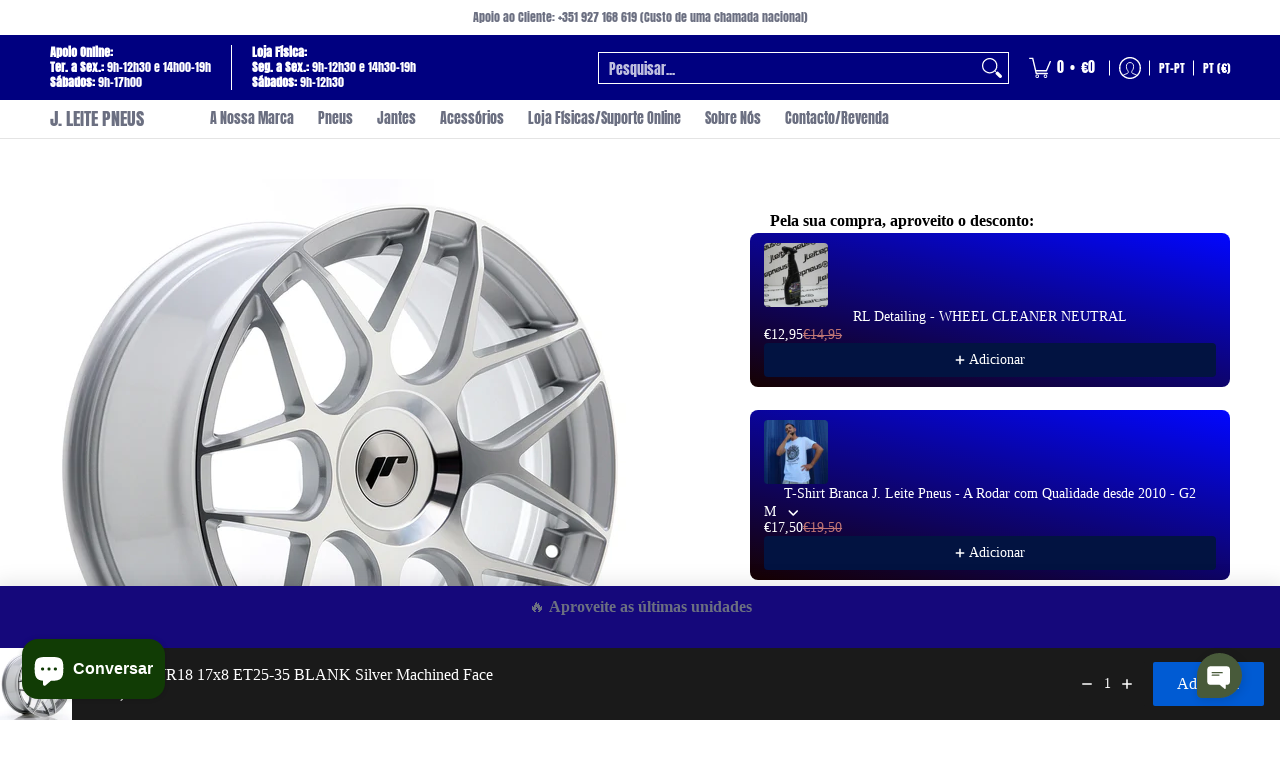

--- FILE ---
content_type: text/html; charset=utf-8
request_url: https://jleitepneus.com/products/jr-wheels-jr18-17x8-et25-35-blank-silver-machined-face
body_size: 89478
content:
<!doctype html><html class="no-js" lang="pt-PT" class="fonts-loading">
  <head><meta charset="utf-8">
<meta http-equiv="X-UA-Compatible" content="IE=edge">
<meta name="viewport" content="width=device-width, initial-scale=1">
<meta name="theme-color" content="#000080">
<title>JR Wheels JR18 17x8 ET25-35 BLANK Silver Machined Face | J. Leite Pneus</title><meta name="description" content="This Wheel Can be drilled from 4x100 to 4x114,3 and 5x100 to 5x114.3 and we can modify offset till 35.Custom Drilling Cost is 10 euro per wheel.Custom ET Change Cost is 10 euro per wheel." /><link rel="canonical" href="https://jleitepneus.com/products/jr-wheels-jr18-17x8-et25-35-blank-silver-machined-face" />
<link rel="icon" href="//jleitepneus.com/cdn/shop/files/transferir_1.jpg?crop=center&height=48&v=1613733815&width=48" type="image/png">
<link rel="preconnect" href="https://cdn.shopify.com" crossorigin>
<link rel="preconnect" href="https://fonts.shopify.com" crossorigin>
<link rel="preconnect" href="https://monorail-edge.shopifysvc.com" crossorigin>

<link href="//jleitepneus.com/cdn/shop/t/112/assets/styles.css?v=32761393010713352021764863105" as="style" rel="preload">
<link href="//jleitepneus.com/cdn/shop/t/112/assets/styles.header.css?v=169602447285025583451764863106" as="style" rel="preload">
<link href="//jleitepneus.com/cdn/shop/t/112/assets/styles.accessories.css?v=100381229226869746021764863105" as="style" rel="preload">
<link href="//jleitepneus.com/cdn/shop/t/112/assets/script.check.js?v=180702687169856380731764863105" as="script" rel="preload">
<link href="//jleitepneus.com/cdn/shop/t/112/assets/script.js?v=47331657959966424191764863105" as="script" rel="preload">
<meta property="og:site_name" content="J. Leite Pneus">
<meta property="og:url" content="https://jleitepneus.com/products/jr-wheels-jr18-17x8-et25-35-blank-silver-machined-face">
<meta property="og:title" content="JR Wheels JR18 17x8 ET25-35 BLANK Silver Machined Face">
<meta property="og:type" content="product">
<meta property="og:description" content="This Wheel Can be drilled from 4x100 to 4x114,3 and 5x100 to 5x114.3 and we can modify offset till 35.Custom Drilling Cost is 10 euro per wheel.Custom ET Change Cost is 10 euro per wheel."><meta property="og:image" content="http://jleitepneus.com/cdn/shop/products/JR181780XX2573SM_24284_1.jpg?v=1616521438">
<meta property="og:image:secure_url" content="https://jleitepneus.com/cdn/shop/products/JR181780XX2573SM_24284_1.jpg?v=1616521438">
<meta property="og:image:width" content="1200">
<meta property="og:image:height" content="1200"><meta property="og:price:amount" content="215,00">
<meta property="og:price:currency" content="EUR"><meta name="twitter:card" content="summary_large_image">
<meta name="twitter:title" content="JR Wheels JR18 17x8 ET25-35 BLANK Silver Machined Face">
<meta name="twitter:description" content="This Wheel Can be drilled from 4x100 to 4x114,3 and 5x100 to 5x114.3 and we can modify offset till 35.Custom Drilling Cost is 10 euro per wheel.Custom ET Change Cost is 10 euro per wheel.">


<link rel="preload" href="//jleitepneus.com/cdn/fonts/anton/anton_n4.2ba6159dc1abf4f060e423ec24adc22041130b7f.woff2" as="font" type="font/woff2" crossorigin>

<link rel="preload" href="//jleitepneus.com/cdn/fonts/anton/anton_n4.2ba6159dc1abf4f060e423ec24adc22041130b7f.woff2" as="font" type="font/woff2" crossorigin>
<style data-shopify>
  	
  @font-face {
  font-family: Anton;
  font-weight: 400;
  font-style: normal;
  font-display: swap;
  src: url("//jleitepneus.com/cdn/fonts/anton/anton_n4.2ba6159dc1abf4f060e423ec24adc22041130b7f.woff2") format("woff2"),
       url("//jleitepneus.com/cdn/fonts/anton/anton_n4.4dfcf4cc9b33342f25e44f2b47f32840ec097e13.woff") format("woff");
}

  @font-face {
  font-family: Anton;
  font-weight: 400;
  font-style: normal;
  font-display: swap;
  src: url("//jleitepneus.com/cdn/fonts/anton/anton_n4.2ba6159dc1abf4f060e423ec24adc22041130b7f.woff2") format("woff2"),
       url("//jleitepneus.com/cdn/fonts/anton/anton_n4.4dfcf4cc9b33342f25e44f2b47f32840ec097e13.woff") format("woff");
}

  
  :root {
    
    /* DEFAULT COLORS */

	--white:#fff;
    --black:#000;
    --background:#ffffff;
    --background_85:rgba(255, 255, 255, 0.85);
    --background_search:#ffffff;
    --body_font_color:#6b6f81;
    --body_font_color_05:rgba(107, 111, 129, 0.05);
    --body_font_color_25:rgba(107, 111, 129, 0.25);
    --body_font_color_50:rgba(107, 111, 129, 0.5);
    --body_font_color_lighten_15:#9396a5;
    --body_font_color_darken_10:#545765;
    --body_font_hover_color:#000000;
    --headline_font_color:#292929;
    --headline_font_color_00:rgba(41, 41, 41, 0.0);
    --headline_font_color_05:rgba(41, 41, 41, 0.05);
    --headline_font_color_08:rgba(41, 41, 41, 0.08);
    --customer_background_color:#000080;
    --customer_hover_background_color:#ffffff;
    --customer_font_color:#ffffff;
    --customer_hover_font_color:#a1989c;
    --header_background_color:#ffffff;
    --header_background_color_75:rgba(255, 255, 255, 0.75);
    --header_font_color:#6b6f81;
    --header_font_color_darken_15:#484b57;
    --header_hover_font_color:#000080;
    --header_hover_font_color_darken_15:#000034;
    --announcement_background_color:#ffffff;
    --announcement_font_color:#6b6f81;
    --announcement_hover_font_color:#000000;
    --price_color:#000080;
    --rating_color:#ffcb67;
    --rating_background_color:#efefef;

    --button_border:1px;
    --button_corner:0px;
    --button_primary_border:#a41b56;
    --button_primary_background:#a41b56;
    --button_primary_text:#ffffff;
    --button_secondary_border:#a41b56;
    --button_secondary_text:#a41b56;
    --button_secondary_hover:#ffffff;
  
    --shipping_border_px:1px;
    --shipping_border:#a41b56;
    --shipping_background:#ffffff;
    --shipping_text:#6b6f81;
    
    --accent_color:#000080;
    --accent_color_25:rgba(0, 0, 128, 0.25);
    --accent_color_lighten_30:#1a1aff;
    --accent_color_darken_15:#000034;
    --hover_accent_color:#c8286d;
    --hotspot_color_rgba:#000080;
    
    --line_color:#e4e4e4;
    --line_color_05:rgba(228, 228, 228, 0.05);
    --line_color_darken_10:#cbcbcb;
    --line_color_section:#e4e4e4;
    --success_color:#1b6109;
    --error_color:#990000;
    --error_color_00:rgba(153, 0, 0, 0.0);
    --error_color_25:rgba(153, 0, 0, 0.25);
    --error_color_50:rgba(153, 0, 0, 0.5);
    --error_color_75:rgba(153, 0, 0, 0.75);
    --section_color_primary:;
    --section_color_secondary:;
    --badge_color:#a41b56;
    --badge_background_color:#ffffff;
    --a11ygrey:#767676;
    
    /* DEFAULT FONTS */

    --headline_font:Anton, sans-serif;
    --headline_font_fallback:sans-serif;
    --headline_font_weight:400;
  	--headline_font_weight_bold:700;
  	--headline_font_weight_medium:500;
  	--headline_font_style:normal;
    --headline_font_uppercase:none;
    --headline_font_height:1.0em;

    --body_font:Anton, sans-serif;
    --body_font_fallback:sans-serif;        
    --body_font_weight:400;
    --body_font_weight_bold:700;
    --body_font_weight_medium:500;
  	--body_font_style:normal;
    
    /* SHOP PAY */
    
    --payment-terms-background-color: #fff;
    --color-body-text: #6b6f81;
    --color-body: #fff;
    --color-bg: #fff;
    
    /* DEFAULT ICONS */--box: url("data:image/svg+xml,%3Csvg height='16' width='16' viewBox='0 0 24 24' xmlns='http://www.w3.org/2000/svg' version='1.1' xmlns:xlink='http://www.w3.org/1999/xlink' xmlns:svgjs='http://svgjs.com/svgjs'%3E%3Cg%3E%3Cpath d='M0.500 0.499 L23.500 0.499 L23.500 23.499 L0.500 23.499 Z' fill='none' stroke='%23cbcbcb'/%3E%3C/g%3E%3C/svg%3E");
    --square_solid: url("data:image/svg+xml,%3Csvg height='16' width='16' viewBox='0 0 24 24' xmlns='http://www.w3.org/2000/svg' version='1.1' xmlns:xlink='http://www.w3.org/1999/xlink' xmlns:svgjs='http://svgjs.com/svgjs'%3E%3Cg%3E%3Crect x='7' y='7' width='10' height='10' fill='%23000080' stroke='%23000080'/%3E%3C/g%3E%3C/svg%3E");
	  --square_crossed: url("data:image/svg+xml,%3Csvg height='16' width='16' viewBox='0 0 24 24' xmlns='http://www.w3.org/2000/svg' version='1.1' xmlns:xlink='http://www.w3.org/1999/xlink' xmlns:svgjs='http://svgjs.com/svgjs'%3E%3Cg%3E%3Cpath fill='none' stroke='%23cbcbcb' d='M7 16.999L17 6.999'/%3E%3Crect x='7' y='7' width='10' height='10' fill='none' stroke='%23cbcbcb'/%3E%3C/g%3E%3C/svg%3E");
    --x_only: url("data:image/svg+xml,%3Csvg height='16' width='16' viewBox='0 0 24 24' xmlns='http://www.w3.org/2000/svg' version='1.1' xmlns:xlink='http://www.w3.org/1999/xlink' xmlns:svgjs='http://svgjs.com/svgjs'%3E%3Cg%3E%3Cpath fill='none' stroke='%23000080' d='M7 16.999L17 6.999' style='stroke-linecap: square;'/%3E%3Cpath fill='none' stroke='%23000080' d='M17 16.999L7 6.999' style='stroke-linecap: square;'/%3E%3Crect x='-110' y='4.058' width='5.57' height='5.57' style='fill: rgb(216, 216, 216); stroke-linecap: square;'/%3E%3C/g%3E%3C/svg%3E");
    --check: url("data:image/svg+xml,%3Csvg height='var(--x_small)' width='var(--x_small)' viewBox='0 0 24 24' xmlns='http://www.w3.org/2000/svg' version='1.1' xmlns:xlink='http://www.w3.org/1999/xlink' xmlns:svgjs='http://svgjs.com/svgjs'%3E%3Cg transform='matrix(1,0,0,1,0,0)'%3E%3Cpath d='M18 6.999L11 16.499 6 12.499' fill='none' stroke='%23000080' style='stroke-width: 2px;'%3E%3C/path%3E%3C/g%3E%3C/svg%3E");
    --bell: url("data:image/svg+xml,%3Csvg height='14' width='14' viewBox='0 0 24 24' xmlns='http://www.w3.org/2000/svg' version='1.1' xmlns:xlink='http://www.w3.org/1999/xlink' xmlns:svgjs='http://svgjs.com/svgjs'%3E%3Cg%3E%3Cpath d='M18.5,19.5V15a6.5,6.5,0,0,0-4-6,2.5,2.5,0,0,0-5,0,6.5,6.5,0,0,0-4,6v4.5a2,2,0,0,1-2,2h17A2,2,0,0,1,18.5,19.5Z' fill='none' stroke='%23990000' stroke-linecap='round' stroke-linejoin='round'%3E%3C/path%3E%3Cpath d='M14,21.5a2,2,0,1,1-4,0' fill='none' stroke='%23990000' stroke-linecap='round' stroke-linejoin='round'%3E%3C/path%3E%3Cpath d='M3.5,9A5.5,5.5,0,0,1,9,3.5' fill='none' stroke='%23990000' stroke-linecap='round' stroke-linejoin='round'%3E%3C/path%3E%3Cpath d='M.5,9A8.5,8.5,0,0,1,9,.5' fill='none' stroke='%23990000' stroke-linecap='round' stroke-linejoin='round'%3E%3C/path%3E%3Cpath d='M20.5,9A5.5,5.5,0,0,0,15,3.5' fill='none' stroke='%23990000' stroke-linecap='round' stroke-linejoin='round'%3E%3C/path%3E%3Cpath d='M23.5,9A8.5,8.5,0,0,0,15,.5' fill='none' stroke='%23990000' stroke-linecap='round' stroke-linejoin='round'/%3E%3C/g%3E%3C/svg%3E");
    --arrow_color:#000080;

    --master_spacing:20px;
    --swatches:36px;
    --stars:16;
    --star_spacing: 2;
  	--star_size: calc(var(--stars) * 1.5);
    --vis_hid: 0;
    --logo_width: 0;
    --margin_padding: 0vh;
    --margin_padding_desktop: 0vh;
    --margin_padding_mobile: 0vh;
    --overlay_background: #ffffff;
    --overlay_opacity: 1;
  
    /* DEFAULT SIZES */
  
	  --base:16px;
    --xx_small:calc(var(--base) * 0.75);	/* p  / 12 */
    --x_small:calc(var(--base) * 0.875);	/* h6 / 14 */
    --small:var(--base);					/* h5 / 16 */
    --medium:calc(var(--base) * 1.125);		/* h4 / 18 */
    --large:calc(var(--base) * 1.625);		/* h3 / 26 */
    --x_large:calc(var(--base) * 2.125);	/* h2 / 34 */
    --xx_large:calc(var(--base) * 3);		/* h1 / 48 */

    --headline_font_size_16: calc(14px + (16 - 14) * ((100vw - 320px) / (1220 - 320)));
    --headline_font_size_18: calc(16px + (18 - 16) * ((100vw - 320px) / (1220 - 320)));
    --headline_font_size_20: calc(18px + (20 - 18) * ((100vw - 320px) / (1220 - 320)));
    --headline_font_size_22: calc(18px + (22 - 18) * ((100vw - 320px) / (1220 - 320)));    
    --headline_font_size_24: calc(18px + (24 - 18) * ((100vw - 320px) / (1220 - 320)));    
    --headline_font_size_26: calc(24px + (26 - 24) * ((100vw - 320px) / (1220 - 320)));
    --headline_font_size_28: calc(24px + (28 - 24) * ((100vw - 320px) / (1220 - 320)));
    --headline_font_size_30: calc(24px + (30 - 24) * ((100vw - 320px) / (1220 - 320)));
    --headline_font_size_32: calc(24px + (32 - 24) * ((100vw - 320px) / (1220 - 320)));
    --headline_font_size_34: calc(24px + (34 - 24) * ((100vw - 320px) / (1220 - 320)));
    --headline_font_size_36: calc(24px + (36 - 24) * ((100vw - 320px) / (1220 - 320)));
    --headline_font_size_38: calc(24px + (38 - 24) * ((100vw - 320px) / (1220 - 320)));
    --headline_font_size_40: calc(36px + (40 - 36) * ((100vw - 320px) / (1220 - 320)));
    --headline_font_size_42: calc(36px + (42 - 36) * ((100vw - 320px) / (1220 - 320)));
    --headline_font_size_44: calc(36px + (44 - 36) * ((100vw - 320px) / (1220 - 320)));
    --headline_font_size_46: calc(36px + (46 - 36) * ((100vw - 320px) / (1220 - 320)));
    --headline_font_size_48: calc(36px + (48 - 36) * ((100vw - 320px) / (1220 - 320)));
    --headline_font_size_50: calc(36px + (50 - 36) * ((100vw - 320px) / (1220 - 320)));
    --headline_font_size_52: calc(36px + (52 - 36) * ((100vw - 320px) / (1220 - 320)));
    --headline_font_size_54: calc(36px + (54 - 36) * ((100vw - 320px) / (1220 - 320)));
    --headline_font_size_56: calc(36px + (56 - 36) * ((100vw - 320px) / (1220 - 320)));
    --headline_font_size_58: calc(36px + (58 - 36) * ((100vw - 320px) / (1220 - 320)));
    --headline_font_size_60: calc(36px + (60 - 36) * ((100vw - 320px) / (1220 - 320)));
    --headline_font_size_62: calc(36px + (62 - 36) * ((100vw - 320px) / (1220 - 320)));
    --headline_font_size_64: calc(36px + (64 - 36) * ((100vw - 320px) / (1220 - 320)));
    --headline_font_size_66: calc(36px + (66 - 36) * ((100vw - 320px) / (1220 - 320)));
    --headline_font_size_68: calc(36px + (68 - 36) * ((100vw - 320px) / (1220 - 320)));
    --headline_font_size_70: calc(36px + (70 - 36) * ((100vw - 320px) / (1220 - 320)));
    --headline_font_size_72: calc(36px + (72 - 36) * ((100vw - 320px) / (1220 - 320)));
    --headline_font_size_74: calc(36px + (74 - 36) * ((100vw - 320px) / (1220 - 320)));
    --headline_font_size_76: calc(36px + (76 - 36) * ((100vw - 320px) / (1220 - 320)));
    --headline_font_size_78: calc(36px + (78 - 36) * ((100vw - 320px) / (1220 - 320)));
    --headline_font_size_80: calc(36px + (80 - 36) * ((100vw - 320px) / (1220 - 320)));
    --headline_font_size_82: calc(36px + (82 - 36) * ((100vw - 320px) / (1220 - 320)));
    --headline_font_size_84: calc(36px + (84 - 36) * ((100vw - 320px) / (1220 - 320)));
    --headline_font_size_86: calc(36px + (86 - 36) * ((100vw - 320px) / (1220 - 320)));
    --headline_font_size_88: calc(36px + (88 - 36) * ((100vw - 320px) / (1220 - 320)));
    --headline_font_size_90: calc(36px + (90 - 36) * ((100vw - 320px) / (1220 - 320)));
    --headline_font_size_92: calc(36px + (92 - 36) * ((100vw - 320px) / (1220 - 320)));
    --headline_font_size_94: calc(36px + (94 - 36) * ((100vw - 320px) / (1220 - 320)));
    --headline_font_size_96: calc(36px + (96 - 36) * ((100vw - 320px) / (1220 - 320)));
    --headline_font_size_98: calc(36px + (98 - 36) * ((100vw - 320px) / (1220 - 320)));
    --headline_font_size_100: calc(36px + (100 - 36) * ((100vw - 320px) / (1220 - 320)));
    --headline_font_size_102: calc(36px + (102 - 36) * ((100vw - 320px) / (1220 - 320)));
    --headline_font_size_104: calc(36px + (104 - 36) * ((100vw - 320px) / (1220 - 320)));
    --headline_font_size_106: calc(36px + (106 - 36) * ((100vw - 320px) / (1220 - 320)));
    --headline_font_size_108: calc(36px + (108 - 36) * ((100vw - 320px) / (1220 - 320)));
    --headline_font_size_110: calc(36px + (110 - 36) * ((100vw - 320px) / (1220 - 320)));
    --headline_font_size_112: calc(36px + (112 - 36) * ((100vw - 320px) / (1220 - 320)));
    --headline_font_size_114: calc(36px + (114 - 36) * ((100vw - 320px) / (1220 - 320)));
    --headline_font_size_116: calc(36px + (116 - 36) * ((100vw - 320px) / (1220 - 320)));
    --headline_font_size_118: calc(36px + (118 - 36) * ((100vw - 320px) / (1220 - 320)));
    --headline_font_size_120: calc(36px + (120 - 36) * ((100vw - 320px) / (1220 - 320)));
    --headline_font_size_122: calc(36px + (122 - 36) * ((100vw - 320px) / (1220 - 320)));
    --headline_font_size_124: calc(36px + (124 - 36) * ((100vw - 320px) / (1220 - 320)));
    --headline_font_size_126: calc(36px + (126 - 36) * ((100vw - 320px) / (1220 - 320)));
    --headline_font_size_128: calc(36px + (128 - 36) * ((100vw - 320px) / (1220 - 320)));
    --headline_font_size_130: calc(36px + (130 - 36) * ((100vw - 320px) / (1220 - 320)));
    --headline_font_size_132: calc(36px + (132 - 36) * ((100vw - 320px) / (1220 - 320)));
    --headline_font_size_134: calc(36px + (134 - 36) * ((100vw - 320px) / (1220 - 320)));
    --headline_font_size_136: calc(36px + (136 - 36) * ((100vw - 320px) / (1220 - 320)));
    --headline_font_size_138: calc(36px + (138 - 36) * ((100vw - 320px) / (1220 - 320)));
    --headline_font_size_140: calc(36px + (140 - 36) * ((100vw - 320px) / (1220 - 320)));
    --headline_font_size_142: calc(36px + (142 - 36) * ((100vw - 320px) / (1220 - 320)));
    --headline_font_size_144: calc(36px + (144 - 36) * ((100vw - 320px) / (1220 - 320)));
    --headline_font_size_146: calc(36px + (146 - 36) * ((100vw - 320px) / (1220 - 320)));
    --headline_font_size_148: calc(36px + (148 - 36) * ((100vw - 320px) / (1220 - 320)));
    --headline_font_size_150: calc(36px + (150 - 36) * ((100vw - 320px) / (1220 - 320)));
    --headline_font_size_152: calc(36px + (152 - 36) * ((100vw - 320px) / (1220 - 320)));
    --headline_font_size_154: calc(36px + (154 - 36) * ((100vw - 320px) / (1220 - 320)));
    --headline_font_size_156: calc(36px + (156 - 36) * ((100vw - 320px) / (1220 - 320)));
    --headline_font_size_158: calc(36px + (158 - 36) * ((100vw - 320px) / (1220 - 320)));
    --headline_font_size_160: calc(36px + (160 - 36) * ((100vw - 320px) / (1220 - 320)));
    --headline_font_size_162: calc(36px + (162 - 36) * ((100vw - 320px) / (1220 - 320)));
    --headline_font_size_164: calc(36px + (164 - 36) * ((100vw - 320px) / (1220 - 320)));
    --headline_font_size_166: calc(36px + (166 - 36) * ((100vw - 320px) / (1220 - 320)));
    --headline_font_size_168: calc(36px + (168 - 36) * ((100vw - 320px) / (1220 - 320)));
    --headline_font_size_170: calc(36px + (170 - 36) * ((100vw - 320px) / (1220 - 320)));
    --headline_font_size_172: calc(36px + (172 - 36) * ((100vw - 320px) / (1220 - 320)));
    --headline_font_size_174: calc(36px + (174 - 36) * ((100vw - 320px) / (1220 - 320)));
    --headline_font_size_176: calc(36px + (176 - 36) * ((100vw - 320px) / (1220 - 320)));
    --headline_font_size_178: calc(36px + (178 - 36) * ((100vw - 320px) / (1220 - 320)));
    --headline_font_size_180: calc(36px + (180 - 36) * ((100vw - 320px) / (1220 - 320)));
    --headline_font_size_182: calc(36px + (182 - 36) * ((100vw - 320px) / (1220 - 320)));
    --headline_font_size_184: calc(36px + (184 - 36) * ((100vw - 320px) / (1220 - 320)));
    --headline_font_size_186: calc(36px + (186 - 36) * ((100vw - 320px) / (1220 - 320)));
    --headline_font_size_188: calc(36px + (188 - 36) * ((100vw - 320px) / (1220 - 320)));
    --headline_font_size_190: calc(36px + (190 - 36) * ((100vw - 320px) / (1220 - 320)));
    --headline_font_size_192: calc(36px + (192 - 36) * ((100vw - 320px) / (1220 - 320)));
    --headline_font_size_194: calc(36px + (194 - 36) * ((100vw - 320px) / (1220 - 320)));
    --headline_font_size_196: calc(36px + (196 - 36) * ((100vw - 320px) / (1220 - 320)));
    --headline_font_size_198: calc(36px + (198 - 36) * ((100vw - 320px) / (1220 - 320)));
    --headline_font_size_200: calc(36px + (200 - 36) * ((100vw - 320px) / (1220 - 320)));
    --headline_font_size_202: calc(36px + (202 - 36) * ((100vw - 320px) / (1220 - 320)));
    --headline_font_size_204: calc(36px + (204 - 36) * ((100vw - 320px) / (1220 - 320)));
    --headline_font_size_206: calc(36px + (206 - 36) * ((100vw - 320px) / (1220 - 320)));
    --headline_font_size_208: calc(36px + (208 - 36) * ((100vw - 320px) / (1220 - 320)));
    --headline_font_size_210: calc(36px + (210 - 36) * ((100vw - 320px) / (1220 - 320)));
    --headline_font_size_212: calc(36px + (212 - 36) * ((100vw - 320px) / (1220 - 320)));
    --headline_font_size_214: calc(36px + (214 - 36) * ((100vw - 320px) / (1220 - 320)));
    --headline_font_size_216: calc(36px + (216 - 36) * ((100vw - 320px) / (1220 - 320)));
  }

  @media only screen and (min-width: 1220px) {
    :root {
      --headline_font_size_16: 16px;
      --headline_font_size_18: 18px;
      --headline_font_size_20: 20px;
      --headline_font_size_22: 22px;
      --headline_font_size_24: 24px;
      --headline_font_size_26: 26px;
      --headline_font_size_28: 28px;
      --headline_font_size_30: 30px;
      --headline_font_size_32: 32px;
      --headline_font_size_34: 34px;
      --headline_font_size_36: 36px;
      --headline_font_size_38: 38px;
      --headline_font_size_40: 40px;
      --headline_font_size_42: 42px;
      --headline_font_size_44: 44px;
      --headline_font_size_46: 46px;
      --headline_font_size_48: 48px;
      --headline_font_size_50: 50px;
      --headline_font_size_52: 52px;
      --headline_font_size_54: 54px;
      --headline_font_size_56: 56px;
      --headline_font_size_58: 58px;
      --headline_font_size_60: 60px;
      --headline_font_size_62: 62px;
      --headline_font_size_64: 64px;
      --headline_font_size_66: 66px;
      --headline_font_size_68: 68px;
      --headline_font_size_70: 70px;
      --headline_font_size_72: 72px;
      --headline_font_size_74: 74px;
      --headline_font_size_76: 76px;
      --headline_font_size_78: 78px;
      --headline_font_size_80: 80px;
      --headline_font_size_82: 82px;
      --headline_font_size_84: 84px;
      --headline_font_size_86: 86px;
      --headline_font_size_88: 88px;
      --headline_font_size_90: 90px;
      --headline_font_size_92: 92px;
      --headline_font_size_94: 94px;
      --headline_font_size_96: 96px;
      --headline_font_size_98: 98px;
      --headline_font_size_100: 100px;
      --headline_font_size_102: 102px;
      --headline_font_size_104: 104px;
      --headline_font_size_106: 106px;
      --headline_font_size_108: 108px;
      --headline_font_size_110: 110px;
      --headline_font_size_112: 112px;
      --headline_font_size_114: 114px;
      --headline_font_size_116: 116px;
      --headline_font_size_118: 118px;
      --headline_font_size_120: 120px;
      --headline_font_size_122: 122px;
      --headline_font_size_124: 124px;
      --headline_font_size_126: 126px;
      --headline_font_size_128: 128px;
      --headline_font_size_130: 130px;
      --headline_font_size_132: 132px;
      --headline_font_size_134: 134px;
      --headline_font_size_136: 136px;
      --headline_font_size_138: 138px;
      --headline_font_size_140: 140px;
      --headline_font_size_142: 142px;
      --headline_font_size_144: 144px;
      --headline_font_size_146: 146px;
      --headline_font_size_148: 148px;
      --headline_font_size_150: 150px;
      --headline_font_size_152: 152px;
      --headline_font_size_154: 154px;
      --headline_font_size_156: 156px;
      --headline_font_size_158: 158px;
      --headline_font_size_160: 160px;
      --headline_font_size_162: 162px;
      --headline_font_size_164: 164px;
      --headline_font_size_166: 166px;
      --headline_font_size_168: 168px;
      --headline_font_size_170: 170px;
      --headline_font_size_172: 172px;
      --headline_font_size_174: 174px;
      --headline_font_size_176: 176px;
      --headline_font_size_178: 178px;
      --headline_font_size_180: 180px;
      --headline_font_size_182: 182px;
      --headline_font_size_184: 184px;
      --headline_font_size_186: 186px;
      --headline_font_size_188: 188px;
      --headline_font_size_190: 190px;
      --headline_font_size_192: 192px;
      --headline_font_size_194: 194px;
      --headline_font_size_196: 196px;
      --headline_font_size_198: 198px;
      --headline_font_size_200: 200px;
      --headline_font_size_202: 202px;
      --headline_font_size_204: 204px;
      --headline_font_size_206: 206px;
      --headline_font_size_208: 208px;
      --headline_font_size_210: 210px;
      --headline_font_size_212: 212px;
      --headline_font_size_214: 214px;
      --headline_font_size_216: 216px;
    }
  }.badge {
    height:36px;
    padding:6px;
    width:36px;
  }
  
  .placeholder-svg-background {background-image:url('data:image/svg+xml,%3Csvg xmlns=%22http://www.w3.org/2000/svg%22 viewBox=%220 0 1052 400%22%3E%3Cpath d=%22M103 177.9c0-.3-.2-.5-.4-.7-.2-.2-.5-.2-.8-.2l-13.4 3.1c-.3.1-.6.3-.7.6l-.7 2c-.7 1.9-2.6 2.6-3.6 2.9-1.2.3-2.5.6-3.8.9-6.3 1.5-14.1 3.3-21.4 6.6-6.8-6.3-12.7-11.1-15.7-13.5-.5-.4-1.2-.6-1.8-.5-.6.1-1.1.4-1.5.8-.5.3-2.1 1.5-2.8 3.7-2.9 9.4 1.8 15.3 7 19.9-4.9 5.5-8.1 12.9-8.1 22.9 0 36.1 20.1 42.8 33.4 47.3 8.1 2.7 12.7 4.5 12.7 9.6 0 5.4-5.4 7.2-12.8 9.7-14.1 4.7-33.3 11.1-33.3 47.2 0 10.2 3.3 17.7 8.4 23.2-5.3 4.6-10.2 10.6-7.3 20.1.7 2.2 2.2 3.3 2.8 3.7.4.4.9.7 1.5.8h.3c.5 0 1.1-.2 1.5-.5 3.1-2.4 9.2-7.4 16.1-13.9 7.2 3.2 14.9 5 21 6.4 1.4.3 2.6.6 3.8.9 1.1.3 2.9 1 3.6 2.9l.7 2c.1.3.4.6.7.6l13.4 3.1h.2c.2 0 .4-.1.6-.2.2-.2.4-.4.4-.7 6.9-50.3.2-77.3-3.8-93.4-1.3-5.3-2.3-9.2-2.3-12.1s.9-6.8 2.3-12.1c4.1-15.9 10.7-42.8 3.8-93.1zm-64.8 6.4c.5-1.8 2-2.6 2-2.7l.3-.3c.1-.1.2-.2.3-.2.1 0 .2 0 .3.1 2.8 2.3 8.5 6.8 15 12.8-4.2 2.1-8.1 4.7-11.5 8-6.5-5.7-8.4-11-6.4-17.7zm3 201.6c-.1.1-.3.1-.3.1-.1 0-.2 0-.3-.2l-.3-.3s-1.5-.9-2-2.7c-2.1-6.9-.1-12.1 6.8-18.1 3.4 3.3 7.4 5.8 11.6 7.9-6.8 6.3-12.5 11-15.5 13.3zM95 283.3c0 3.2 1 7.1 2.3 12.6 3.9 15.8 10.5 42.3 3.9 91.5l-11.8-2.7-.5-1.5c-.7-2-2.6-3.5-5-4.2-1.2-.3-2.5-.6-3.9-.9-16-3.7-42.8-10-42.8-37.9 0-34.6 18.5-40.8 32-45.3 7.6-2.5 14.2-4.7 14.2-11.6 0-6.8-6.5-8.9-14.1-11.5-13.5-4.5-32.1-10.7-32.1-45.4 0-27.9 26.8-34.2 42.8-37.9 1.4-.3 2.7-.6 3.9-.9 2.5-.6 4.3-2.1 5-4.2l.5-1.5 11.8-2.7c6.6 49.3 0 75.7-3.9 91.5-1.3 5.5-2.3 9.4-2.3 12.6z%22/%3E%3Cpath d=%22M96 372c-1.6 0-2.5 2.8-2.5 5.6s.8 5.6 2.5 5.6 2.5-2.8 2.5-5.6-.9-5.6-2.5-5.6zm0 10.2c-.6 0-1.5-1.8-1.5-4.6s.9-4.6 1.5-4.6 1.5 1.8 1.5 4.6-.9 4.6-1.5 4.6zm0-187.5c1.6 0 2.5-2.8 2.5-5.6s-.8-5.6-2.5-5.6-2.5 2.8-2.5 5.6c0 2.9.9 5.6 2.5 5.6zm0-10.1c.6 0 1.5 1.8 1.5 4.6s-.9 4.6-1.5 4.6-1.5-1.8-1.5-4.6.9-4.6 1.5-4.6zM83.5 296.7c-18.6.8-43.3 5.7-43.3 40.1 0 10.6 3.2 19 9.4 24.8 5 4.7 14.3 9.9 31 9.9 1.8 0 3.6-.1 5.6-.2 6.5-.4 11.9-4.9 13.4-11.1 1.6-6.5 6.1-29.8-4.5-56-1.9-4.7-6.6-7.6-11.6-7.5zm-42.3 40.1c0-33.2 23.8-38.2 41.9-39-.1.2-.2.3-.2.6.2 4.8.4 9.3.6 13.7-.1 23.6-15.1 33.9-28.4 43-2 1.4-3.9 2.6-5.7 4-.2.2-.4.4-.4.6-5.2-5.6-7.8-13.3-7.8-22.9zm8.9 24c.2 0 .3-.1.4-.2 1.8-1.3 3.6-2.6 5.6-3.9 10.8-7.4 23.8-16.3 28-33.3.4 5.8.8 11.1 1.1 15.7-4.8 8.6-12.2 17.7-22.6 27.8-.3.2-.3.6-.3.9-4.5-1.5-8.7-3.7-12.2-6.9.1-.1.1-.1 0-.1zm36 9.5c-5.5.4-14 .3-22-2 9.5-9.3 16.5-17.8 21.4-25.8 1.4 16.4 2.6 26.8 2.6 26.9 0 .2.1.4.2.5-.7.3-1.4.4-2.2.4zm12.5-10.4c-1.1 4.5-4.3 7.9-8.5 9.5v-.2c0-.1-1.4-11.8-2.9-30-.6-7.5-1.3-16.7-1.8-27.3v-.6c0-.1 0-.2-.1-.2-.2-4.1-.4-8.4-.5-12.9 0-.2-.1-.3-.2-.5 4.1.3 7.8 2.9 9.4 6.8 10.7 25.9 6.2 49 4.6 55.4zm1-153c-1.6-6.2-7-10.7-13.4-11.1-20.3-1.3-31.1 4.6-36.6 9.7-6.2 5.8-9.4 14.2-9.4 24.8 0 34.3 24.7 39.3 43.3 40.1h.5c4.8 0 9.3-3 11.1-7.5 10.6-26.2 6.1-49.5 4.5-56zM81 196.6c1.9 0 3.6.1 5.1.2.8.1 1.6.2 2.4.4-.2.2-.3.4-.3.6 0 .1-1.2 10.5-2.6 26.9-4.9-8.1-12-16.5-21.4-25.8-.1-.1-.1-.1-.2-.1 5.8-1.7 11.9-2.2 17-2.2zm-39.8 33.7c0-9.6 2.6-17.3 7.8-22.8 0 .3.1.6.4.8 1.7 1.3 3.5 2.5 5.4 3.8 13.6 9.4 29.1 20.1 28.1 45.6-.2 4.2-.2 7.3-.3 11.2 0 .2.1.3.1.5-18.1-.9-41.5-6.1-41.5-39.1zm43.2 39.1c.1-.1.2-.3.2-.5 0-3.9.1-7 .3-11.2 1-26.6-15.6-38.1-29-47.3-1.9-1.3-3.6-2.5-5.3-3.7-.2-.1-.4-.2-.6-.2l.2-.2c3.5-3.3 7.8-5.5 12.3-7-.2.4-.1.8.2 1.1 10.4 10.2 17.8 19.3 22.7 28.1 3 5.4 4.7 10.3 5.1 14.6.6 7.1 1.2 13 2 20.4 0 .4.4.8.8.8-1.9 3-5.3 4.9-8.9 5.1zm10-7.5c-.7-6.8-1.3-12.5-1.9-19.1-.4-4.5-2.2-9.6-5.2-15.1 1.4-18 2.8-29.6 2.8-29.7v-.3c4.2 1.6 7.4 5 8.5 9.5 1.6 6.3 6 29.1-4.2 54.7zM204.6 71.5c16 0 29.1-13 29.1-29.1s-13-29.1-29.1-29.1-29.1 13-29.1 29.1 13.1 29.1 29.1 29.1zm0-57.1c15.5 0 28.1 12.6 28.1 28.1 0 15.5-12.6 28.1-28.1 28.1S176.5 58 176.5 42.5c0-15.5 12.6-28.1 28.1-28.1z%22/%3E%3Cpath d=%22M227.5 42.7c0 .3.2.5.5.5h3.1c.3 0 .5-.2.5-.5s-.2-.5-.5-.5H228c-.3 0-.5.3-.5.5zm-49.4.5h3.1c.3 0 .5-.2.5-.5s-.2-.5-.5-.5h-3.1c-.3 0-.5.2-.5.5s.2.5.5.5zm26.2 22.2c-.3 0-.5.2-.5.5V69c0 .3.2.5.5.5s.5-.2.5-.5v-3.1c0-.3-.2-.5-.5-.5zm0-45.9c.3 0 .5-.2.5-.5v-3.1c0-.3-.2-.5-.5-.5s-.5.2-.5.5V19c0 .3.2.5.5.5zm12.4 42.9c-.1-.2-.4-.3-.7-.2-.2.1-.3.4-.2.7l1.6 2.7c.1.2.3.2.4.2.1 0 .2 0 .2-.1.2-.1.3-.4.2-.7l-1.5-2.6zm-24.2-39.9c.1.2.3.2.4.2.1 0 .2 0 .2-.1.2-.1.3-.4.2-.7l-1.6-2.7c-.1-.2-.4-.3-.7-.2-.2.1-.3.4-.2.7l1.7 2.8zm-8.3 31.1l-2.8 1.6c-.2.1-.3.4-.2.7.1.2.3.2.4.2.1 0 .2 0 .2-.1l2.8-1.6c.2-.1.3-.4.2-.7 0-.1-.4-.2-.6-.1zm40.6-22.3c.1 0 .2 0 .2-.1l2.8-1.6c.2-.1.3-.4.2-.7-.1-.2-.4-.3-.7-.2l-2.8 1.6c-.2.1-.3.4-.2.7.1.2.3.3.5.3zm3 24l-2.8-1.6c-.2-.1-.5-.1-.7.2-.1.2-.1.5.2.7l2.8 1.6c.1 0 .2.1.2.1.2 0 .3-.1.4-.2.2-.4.2-.7-.1-.8zm-46.4-25.7l2.8 1.6c.1 0 .2.1.2.1.2 0 .3-.1.4-.2.1-.2.1-.5-.2-.7l-2.8-1.6c-.2-.1-.5-.1-.7.2s.1.5.3.6zm11.8 32.6c-.2-.1-.5-.1-.7.2l-1.6 2.8c-.1.2-.1.5.2.7.1 0 .2.1.2.1.2 0 .3-.1.4-.2l1.6-2.8c.2-.4.1-.7-.1-.8zM216 22.7c.1 0 .2.1.2.1.2 0 .3-.1.4-.2l1.6-2.8c.1-.2.1-.5-.2-.7-.2-.1-.5-.1-.7.2l-1.6 2.8c0 .1.1.4.3.6zm-12.9 19.1s.1 0 .1.1c-.1.2-.1.5-.1.7l1.4 11.2c.1 1.1.4 2.2.9 3.2l.9 1.9c.1.2.3.3.5.3h.1c.2 0 .4-.2.4-.4l.3-2.1c.2-1.1.2-2.4.1-3.6l-1.2-10h13.2c2 0 4 0 5.9-.5.2-.1.4-.1.4-.4 0-.2-.2-.4-.4-.4-1.9-.5-3.9-.7-5.9-.7h-14c-.3-.3-.7-.4-1.2-.3-.3 0-.5.1-.7.3 0 0 0-.1-.1-.1l-18.1-14.8c-.2-.2-.5-.1-.7.1-.2.2-.1.5.1.7l18.1 14.8zm16.5.4c1.1 0 2.2-.2 3.3 0-1.1.2-2.2 0-3.3 0h-13.4 13.4z%22/%3E%3Cpath d=%22M211.3 38.3c.3 0 .5-.2.5-.5V27c0-.3-.2-.5-.5-.5s-.5.2-.5.5v10.9c0 .2.2.4.5.4zm-3-2.1c.3 0 .5-.2.5-.5v-6.5c0-.3-.2-.5-.5-.5s-.5.2-.5.5v6.5c0 .2.2.5.5.5zm-57.7-2h5.9c.3 0 .5-.2.5-.5s-.2-.5-.5-.5h-5.9c-.3 0-.5.2-.5.5s.2.5.5.5zm-8.1 5h2.4c.3 0 .5-.2.5-.5s-.2-.5-.5-.5h-2.4c-.3 0-.5.2-.5.5s.3.5.5.5zm13.1 4.5c0 .3.2.5.5.5h2.8c.3 0 .5-.2.5-.5s-.2-.5-.5-.5h-2.8c-.2 0-.5.3-.5.5zm-13.8 6.5h4c.3 0 .5-.2.5-.5s-.2-.5-.5-.5h-4c-.3 0-.5.2-.5.5s.2.5.5.5zm6.9 0h1.5c.3 0 .5-.2.5-.5s-.2-.5-.5-.5h-1.5c-.3 0-.5.2-.5.5s.3.5.5.5zm-34.9-16h5.9c.3 0 .5-.2.5-.5s-.2-.5-.5-.5h-5.9c-.3 0-.5.2-.5.5s.2.5.5.5zm-6.4 0h2.1c.3 0 .5-.2.5-.5s-.2-.5-.5-.5h-2.1c-.3 0-.5.2-.5.5s.3.5.5.5zm-11.3 0h5.3c.3 0 .5-.2.5-.5s-.2-.5-.5-.5h-5.3c-.3 0-.5.2-.5.5s.2.5.5.5zm20.4 9.5c0 .3.2.5.5.5h7.7c.3 0 .5-.2.5-.5s-.2-.5-.5-.5H117c-.3 0-.5.3-.5.5zm-4.8.5h2c.3 0 .5-.2.5-.5s-.2-.5-.5-.5h-2c-.3 0-.5.2-.5.5s.3.5.5.5zm-11.8 5.5c0 .3.2.5.5.5h5.5c.3 0 .5-.2.5-.5s-.2-.5-.5-.5h-5.5c-.3 0-.5.3-.5.5zM83.3 34.2h5.1c.3 0 .5-.2.5-.5s-.2-.5-.5-.5h-5.1c-.3 0-.5.2-.5.5s.3.5.5.5zm9 4h4.1c.3 0 .5-.2.5-.5s-.2-.5-.5-.5h-4.1c-.3 0-.5.2-.5.5s.3.5.5.5zm-9.5 1h2.4c.3 0 .5-.2.5-.5s-.2-.5-.5-.5h-2.4c-.3 0-.5.2-.5.5s.2.5.5.5zm-9.2-1h4.1c.3 0 .5-.2.5-.5s-.2-.5-.5-.5h-4.1c-.3 0-.5.2-.5.5s.2.5.5.5zm14 11.5c0 .3.2.5.5.5h1.5c.3 0 .5-.2.5-.5s-.2-.5-.5-.5h-1.5c-.3 0-.5.3-.5.5z%22/%3E%3Cpath d=%22M54.8 56.8v-.3c0-.1-.2-.3-.2-.3h5.2v1.5c0 1.3 1 2.5 2.3 2.5h6.7c1.3 0 2-1.2 2-2.5v-1.4h57v1.3c0 1.3 1.2 2.5 2.5 2.5h6.7c1.3 0 2.8-1.2 2.8-2.5v-1.5h28.5c.5 3 3.1 6 6.4 6h3.3c5.3 7 13.5 12.1 22.9 13.2.4 1.7 1.9 3 3.7 3s3.4-1.4 3.7-3.1c9.5-1.1 17.7-6 23-13.4.2.1.3.3.5.3h3.4c2.8 0 5.2-2 6.1-5H283l79.2.1c2.2 0 4.4-.6 6.3-1.8 4.5-3 10-7.5 10-12.6s-5.4-9.7-10-12.6c-1.9-1.2-4-1.8-6.3-1.8l-120.5.1c-.5-3.1-3.1-5.4-6.4-5.4h-3.8c-.1 0-.2-.1-.3-.1-6-8.2-15.7-13.5-26.7-13.5-10.9 0-20.6 5.6-26.6 13.6h-3.3c-2.8 0-5.2 2-6.1 4h-28.8V26c0-1.3-1.4-2.8-2.8-2.8h-6.7c-1.3 0-2.5 1.4-2.5 2.8v1.3h-57V26c0-1.3-.6-2.8-2-2.8H62c-1.3 0-2.3 1.4-2.3 2.8v1.2h-5V27c0-3.3-2.8-5.7-6.1-5.7H31.2c-3.3 0-6.4 2.4-6.4 5.7v29.8c0 3.3 3.1 5.5 6.4 5.5h17.5c3.3-.1 6.1-2.3 6.1-5.5zm149.8 20.4c-1.2 0-2.3-.8-2.7-1.9.9.1 1.8.1 2.7.1s1.8 0 2.7-.1c-.4 1.1-1.4 1.9-2.7 1.9zM367.4 32c3.4 2.2 9.1 6.6 9.1 11 0 2.8-2.3 5.4-4.8 7.6-.1-.1-.2-.4-.4-.4h-7.1c-.3 0-.5.2-.5.5s.2.5.5.5h6.6c-1.2 1-2.3 1.9-3.3 2.6-1.5 1-3.3 1.6-5.2 1.6l-120.4.1V35.2h2.7c.3 0 .5-.2.5-.5s-.2-.5-.5-.5h-2.7v-3.7h120.4c1.7 0 3.5.5 5.1 1.5zm-132-6.8c2.5 0 4.4 1.8 4.4 4.2v25.9c0 2.5-2 4.8-4.4 4.8h-2.8c3.2-5 5-11.1 5-17.5s-1.8-12.5-5-17.5h2.8zm-30.8-13.7c17.1 0 31 13.9 31 31s-13.9 31-31 31-31-13.9-31-31 13.9-31 31-31zm-30 13.7h2c-3.2 5-5 11.1-5 17.5s1.8 12.5 5 17.5h-2c-2.5 0-4.9-2.4-4.9-4.8V29.5c.1-2.5 2.5-4.3 4.9-4.3zm-6.8 4v20h-2.3c-.3 0-.5.2-.5.5s.2.5.5.5h2.3v4h-28v-25h28zm-30 28.6c0 .2-.2.4-.4.4h-7.1c-.2 0-.4-.2-.4-.4V25.7c0-.2.2-.4.4-.4h7.1c.2 0 .4.2.4.4v32.1zm-10-28.4v7.9h-4.1c-.3 0-.5.2-.5.5s.2.5.5.5h4.1v16.1h-57v-25h57zm-58 28.4c0 .2-.2.4-.4.4h-7.1c-.2 0-.4-.2-.4-.4V25.7c0-.2.2-.4.4-.4h7.1c.2 0 .4.2.4.4v32.1zm-10-3.6H49c-1.9 0-3.2-1.4-3.2-3.2v-5.6c0-.1-.2-.1-.2-.1h7.2v2.6c0 .6.4 1 1 1s1-.4 1-1v-12c0-.6-.4-1-1-1s-1 .4-1 1v2.3h-7v-5.5c0-1.8 1.4-3.5 3.2-3.5h10.8v25zm-16-21.5v5.5h-13V27.4c0-.7.5-1.1 1.2-1.1h15.9c.7 0 1.3 0 1.3 1H49c-3-.1-5.2 2.5-5.2 5.4zm-13.4 7.5h22.4v3H30.4c-.4 0-.6-.6-.6-1v-.8c0-.3.2-1.2.6-1.2zm.4 5h12.9s.1 0 .1.1V51c0 3 2.3 5.2 5.2 5.2h.2c0 1-.6 1-1.3 1H32c-.7 0-1.2-.1-1.2-.9V45.2zm-4 11.6V27c0-2.2 2.2-3.7 4.4-3.7h17.5c2.2 0 4.1 1.6 4.1 3.7v.3h-2.6c0-1-1.1-2-2.3-2H32c-1.3 0-2.2.8-2.2 2.1v11.5c-1 .3-2 1.4-2 2.6v.8c0 1.3 1 2.3 2 2.6v11.5c0 1.3.9 1.9 2.2 1.9h15.9c1.3 0 2.3-1 2.3-2h2.4s.1.2.1.3v.3c0 2.2-1.9 3.5-4.1 3.5H31.2c-2.2-.2-4.4-1.5-4.4-3.6z%22/%3E%3Cpath d=%22M246.9 51.2h5.9c.3 0 .5-.2.5-.5s-.2-.5-.5-.5h-5.9c-.3 0-.5.2-.5.5s.2.5.5.5zm25.5 0h3.9c.3 0 .5-.2.5-.5s-.2-.5-.5-.5h-3.9c-.3 0-.5.2-.5.5s.3.5.5.5zm5.8-4.5c0 .3.2.5.5.5h2.4c.3 0 .5-.2.5-.5s-.2-.5-.5-.5h-2.4c-.2 0-.5.3-.5.5zm-22.4-5.5h5.3c.3 0 .5-.2.5-.5s-.2-.5-.5-.5h-5.3c-.3 0-.5.2-.5.5s.3.5.5.5zm16.4-.5c0 .3.2.5.5.5h7.2c.3 0 .5-.2.5-.5s-.2-.5-.5-.5h-7.2c-.3 0-.5.3-.5.5zm38.3-5.5h5.9c.3 0 .5-.2.5-.5s-.2-.5-.5-.5h-5.9c-.3 0-.5.2-.5.5s.3.5.5.5zm47.9 16h2.3c.3 0 .5-.2.5-.5s-.2-.5-.5-.5h-2.3c-.3 0-.5.2-.5.5s.2.5.5.5zm-7.9-5h-2.4c-.3 0-.5.2-.5.5s.2.5.5.5h2.4c.3 0 .5-.2.5-.5s-.2-.5-.5-.5zm13.1-5h4.1c.3 0 .5-.2.5-.5s-.2-.5-.5-.5h-4.1c-.3 0-.5.2-.5.5s.2.5.5.5zm-4.1-6h1.5c.3 0 .5-.2.5-.5s-.2-.5-.5-.5h-1.5c-.3 0-.5.2-.5.5s.2.5.5.5zm-14.6 0h8.9c.3 0 .5-.2.5-.5s-.2-.5-.5-.5h-8.9c-.3 0-.5.2-.5.5s.2.5.5.5zm-11.7 0h2.8c.3 0 .5-.2.5-.5s-.2-.5-.5-.5h-2.8c-.3 0-.5.2-.5.5s.2.5.5.5zm-52.6 15.5c0 .3.2.5.5.5h2.3c.3 0 .5-.2.5-.5s-.2-.5-.5-.5h-2.3c-.3 0-.5.3-.5.5zm34.8 0c0 .3.2.5.5.5h2.3c.3 0 .5-.2.5-.5s-.2-.5-.5-.5h-2.3c-.3 0-.5.3-.5.5zm-17-4c0 .3.2.5.5.5h2.3c.3 0 .5-.2.5-.5s-.2-.5-.5-.5h-2.3c-.3 0-.5.3-.5.5zm-2.6-5.5h4.5c.3 0 .5-.2.5-.5s-.2-.5-.5-.5h-4.5c-.3 0-.5.2-.5.5s.3.5.5.5zm41.5 9H335c-.3 0-.5.2-.5.5s.2.5.5.5h2.3c.3 0 .5-.2.5-.5s-.2-.5-.5-.5zm-2.3-3.5c0-.3-.2-.5-.5-.5h-2.4c-.3 0-.5.2-.5.5s.2.5.5.5h2.4c.3 0 .5-.2.5-.5zm-5.9-5.5h4.5c.3 0 .5-.2.5-.5s-.2-.5-.5-.5h-4.5c-.3 0-.5.2-.5.5s.2.5.5.5zm-38.9 5c1.7 0 3.2-1.4 3.2-3.2s-1.4-3.2-3.2-3.2-3.2 1.5-3.2 3.2 1.4 3.2 3.2 3.2zm0-4.4c.6 0 1.2.5 1.2 1.2s-.5 1.2-1.2 1.2-1.2-.6-1.2-1.2.5-1.2 1.2-1.2zm16.1 4.4c1.7 0 3.2-1.4 3.2-3.2s-1.4-3.2-3.2-3.2-3.2 1.4-3.2 3.2 1.5 3.2 3.2 3.2zm0-4.4c.6 0 1.2.5 1.2 1.2s-.5 1.2-1.2 1.2-1.2-.5-1.2-1.2.6-1.2 1.2-1.2zm16.2 4.4c1.7 0 3.2-1.4 3.2-3.2s-1.4-3.2-3.2-3.2-3.2 1.4-3.2 3.2 1.4 3.2 3.2 3.2zm0-4.4c.6 0 1.2.5 1.2 1.2s-.5 1.2-1.2 1.2c-.6 0-1.2-.5-1.2-1.2s.5-1.2 1.2-1.2zm13 1.2c0 1.7 1.4 3.2 3.2 3.2s3.2-1.4 3.2-3.2-1.4-3.2-3.2-3.2-3.2 1.5-3.2 3.2zm3.1-1.2c.6 0 1.2.5 1.2 1.2s-.5 1.2-1.2 1.2c-.6 0-1.2-.5-1.2-1.2s.6-1.2 1.2-1.2zM76.4 43.7c0 .3.2.5.5.5h4.7c.3 0 .5-.2.5-.5s-.2-.5-.5-.5h-4.7c-.2 0-.5.3-.5.5zm196.1-8.5h2.9c.3 0 .5-.2.5-.5s-.2-.5-.5-.5h-2.9c-.3 0-.5.2-.5.5s.3.5.5.5zm-66.5 280c-.2-.2-.5-.2-.7-.1-.2.2-.2.5-.1.7 1 1.2 2.1 2.3 3.2 3.3.1.1.2.1.3.1.1 0 .3-.1.4-.2.2-.2.2-.5 0-.7-1-.9-2.1-1.9-3.1-3.1zm59.6-21.8c0-5.2-1.1-10.2-3.3-14.8-.1-.2-.4-.4-.7-.2-.2.1-.4.4-.2.7 2.2 4.5 3.2 9.3 3.2 14.4 0 18.4-15 33.3-33.3 33.3-7.1 0-13.8-2.2-19.5-6.3-.2-.2-.5-.1-.7.1-.2.2-.1.5.1.7 5.9 4.2 12.8 6.5 20.1 6.5 18.9 0 34.3-15.4 34.3-34.4zm-6.9-18.9c.1.1.3.2.4.2.1 0 .2 0 .3-.1.2-.2.3-.5.1-.7-1-1.4-2-2.7-3.2-4-.2-.2-.5-.2-.7 0-.2.2-.2.5 0 .7 1.1 1.3 2.2 2.6 3.1 3.9zm-12.6-10.9c2.3 1.1 4.4 2.5 6.3 4.1.1.1.2.1.3.1.1 0 .3-.1.4-.2.2-.2.1-.5-.1-.7-2-1.7-4.2-3.1-6.5-4.2-.2-.1-.5 0-.7.2-.1.2 0 .5.3.7zm-48.2 29.8c0-18.4 15-33.3 33.3-33.3 3.2 0 6.5.5 9.5 1.4.3.1.5-.1.6-.3.1-.3-.1-.5-.3-.6-3.2-.9-6.5-1.4-9.8-1.4-18.9 0-34.3 15.4-34.3 34.3 0 2.1.2 4.3.6 6.3 0 .2.3.4.5.4h.1c.3-.1.5-.3.4-.6-.4-2-.6-4.1-.6-6.2zm1.6 10c-.1-.3-.4-.4-.6-.3-.3.1-.4.4-.3.6.7 2.3 1.7 4.6 2.9 6.7.1.2.3.3.4.3.1 0 .2 0 .2-.1.2-.1.3-.4.2-.7-1.2-2-2.1-4.2-2.8-6.5z%22/%3E%3Cpath d=%22M231.3 315c11.9 0 21.6-9.7 21.6-21.6s-9.7-21.6-21.6-21.6-21.6 9.7-21.6 21.6 9.7 21.6 21.6 21.6zm0-41.1c4.6 0 8.8 1.6 12.1 4.3l-10 12.1c-.2.2-.1.5.1.7.1.1.2.1.3.1.1 0 .3-.1.4-.2l10-12.1c4.1 3.6 6.7 8.8 6.7 14.7 0 10.8-8.8 19.6-19.6 19.6-4.5 0-8.6-1.5-11.9-4.1l10-12.1c.2-.2.1-.5-.1-.7-.2-.2-.5-.1-.7.1l-10 12.1c-1.2-1-2.2-2.1-3.1-3.4l.1-.1 19.4-23.5c.2-.2.1-.5-.1-.7-.2-.2-.5-.1-.7.1L215 304.2c-2-3.1-3.2-6.7-3.2-10.6-.1-11 8.7-19.7 19.5-19.7zm44.7 19.5c0 2.3.4 4.5 1.2 6.7.1.2.3.3.5.3h.2c.3-.1.4-.4.3-.6-.8-2-1.1-4.2-1.1-6.3 0-10 8.1-18.1 18.1-18.1 6.4 0 12.4 3.4 15.6 8.9.1.2.4.3.7.2.2-.1.3-.4.2-.7-3.4-5.8-9.7-9.4-16.5-9.4-10.6-.1-19.2 8.5-19.2 19zm19.2 18.2c-5.7 0-10.9-2.6-14.4-7.1-.2-.2-.5-.3-.7-.1-.2.2-.3.5-.1.7 3.7 4.7 9.2 7.4 15.2 7.4 10.6 0 19.1-8.6 19.1-19.1 0-1.3-.1-2.6-.4-3.9-.1-.3-.3-.4-.6-.4-.3.1-.4.3-.4.6.2 1.2.4 2.4.4 3.7 0 10-8.1 18.2-18.1 18.2zm99.6-44.4c0-.6-.4-1-1-1h-43c-.6 0-1 .4-1 1v53c0 .6.4 1 1 1h43c.6 0 1-.4 1-1v-53zm-1 52h-42v-51h42v51z%22/%3E%3Cpath d=%22M379.8 271.7c0-.3-.2-.5-.5-.5h-12c-.3 0-.5.2-.5.5v43c0 .3.2.5.5.5h12c.3 0 .5-.2.5-.5v-43zm-12 .5h11v42h-11v-42zm-142 36.9c.1.1.2.1.3.1.1 0 .3-.1.4-.2l18.3-22.3c.2-.2.1-.5-.1-.7s-.5-.1-.7.1l-18.3 22.3c-.1.2-.1.6.1.7zm85.5-53.5c.3 0 .5-.2.5-.5v-8.9l4.6.7c.3 0 .6-.1.6-.4 0-.3-.1-.5-.4-.6l-5.1-.8c-.1 0-.4 0-.5.1-.1.1-.2.2-.2.4v9.5c0 .3.2.5.5.5zm11.9-7.7l15.6 2.4h.1c.2 0 .5-.2.5-.4 0-.3-.1-.5-.4-.6l-15.6-2.4c-.3 0-.5.1-.6.4 0 .3.1.6.4.6zm16.1 60.4c-.3 0-.5.2-.5.5v26.3c0 .3.2.5.5.5s.5-.2.5-.5v-26.3c0-.3-.2-.5-.5-.5zm0-20.5c-.3 0-.5.2-.5.5v13.9c0 .3.2.5.5.5s.5-.2.5-.5v-13.9c0-.2-.2-.5-.5-.5zm-28-17.2c.3 0 .5-.2.5-.5v-9c0-.3-.2-.5-.5-.5s-.5.2-.5.5v9c0 .3.2.5.5.5zm-16.1 37.5c-3.2 0-6.2-1-8.7-2.8-.2-.2-.5-.1-.7.1-.2.2-.1.5.1.7 2.7 2 5.9 3 9.3 3 8.6 0 15.7-7 15.7-15.7 0-1.7-.3-3.4-.8-5-.1-.3-.4-.4-.6-.3-.3.1-.4.4-.3.6.5 1.5.8 3.1.8 4.7-.1 8.1-6.7 14.7-14.8 14.7zm0-30.3c-8.6 0-15.7 7-15.7 15.7 0 2.8.8 5.6 2.2 8 .1.2.3.2.4.2.1 0 .2 0 .3-.1.2-.1.3-.4.2-.7-1.4-2.3-2.1-4.9-2.1-7.5 0-8.1 6.6-14.7 14.7-14.7 4.3 0 8.4 1.9 11.2 5.2.2.2.5.2.7.1.2-.2.2-.5.1-.7-3-3.5-7.4-5.5-12-5.5zm-82.5 57.4c.3.1.6.2.9.2.7 0 1.5-.4 1.8-1.1.5-1 .1-2.2-.9-2.7s-2.2-.1-2.7.9-.1 2.2.9 2.7zm-.1-2.2c.2-.5.8-.7 1.3-.5.5.2.7.8.5 1.3-.2.5-.8.7-1.3.5-.5-.2-.7-.8-.5-1.3z%22/%3E%3Cpath d=%22M447.3 179.2h-11.5v-1.5c0-.6-.4-1.5-.9-1.5H135.2c-.6 0-1.5.9-1.5 1.5v7.5h-2.4c-.6 0-.6.4-.6.9v203.2c0 .6 0 .9.6.9h308.4c.6 0 1-.3 1-.9v-4.1h6.5c.6 0 1.5-.5 1.5-1V179.9c.1-.6-.8-.7-1.4-.7zm-311.5-1h298v7h-298v-7zm280 21.6h-1.3c-.3 0-.5.2-.5.5s.3.5.5.5l.4.2c.2 0 .4.3.6.3.1 0 .3-.5.3-.5v127h-.1c-.4 0-1.1.2-2.8 1.6-.2.2-.2.5-.1.7.1.1.2.2.4.2.1 0 .2 0 .3-.1 1.6-1.3 2.1-1.4 2.2-1.4v-.5.5h.1v59.6H178.6c2.6-3 2.2-7.2.3-10-1.8-2.6-4.8-4.5-9-5.7-1-.3-2.1-.5-3.1-.7-2-.4-4-.9-5.9-1.7-2.5-1.1-5.1-3.4-5.3-6.5 0-.5 0-1.1.1-1.7.1-1.5.3-3-.7-4.2-1.6-2-4.8-1.1-7.1.7l-.3.3c-1.7 1.4-3.6 2.9-5.6 2.4-.2 0-.1 0-.2.1-2.1 1.5-6.9 1.8-8.9.2v-50.3c0-.1.8-.2 1.9-.4.3 0 .4-.3.3-.6 0-.3-.1-.5-.4-.4-.9.1-1.8.3-1.8.4V275h-.1.1c.2 0 .3-.1.4-.3.1-.3.2-.5-.1-.7-.2-.1-.3-.2-.3-.3V256c3 .6 5.6 1.2 8.3 1.7 3 .6 6.1 1.3 9.4 1.9 3.9.8 8.1 2 9.5 5.3 1.4 3.4-.9 7.1-2.8 10.5l-.5.9c-2.5 4.3-3.2 9.9.5 12.2 1.3.8 2.8 1 4.3 1.3 2.1.3 3.9.6 4.6 2.2.4.8.4 1.6.3 2.5-.1.8-.2 1.7-.3 2.5-.2 1.6-.4 3.2-.3 4.8.2 2.4 1.3 5.3 4 6.3.5.2 1 .3 1.6.3 1.6 0 3.7-.6 5-1.6.2-.1.5-.3.5-.4v32.7c0 5.4 4.4 10 9.8 10h11.1c-.1 0-.2.1-.2.3v.2c0 1 .2 1.9.7 2.9.1.2.3.3.5.3.1 0 .1 0 .2-.1.2-.1.4-.4.2-.7-.4-.8-.6-1.7-.6-2.5v-.1c0-.2-.1-.3-.2-.3H214v6.4c0 .6.5.6 1.1.6h15.3c.6 0 .7-.1.7-.6v-6.4h57.3c-.1 0-.3.7-.6 1.1-.2.2-.1.5.1.7.1.1.2.1.3.1.1 0 .3 0 .4-.1.4-.5.7-.7.8-1.7h17.3c.1 0 .1-.1.2-.1l34-5.3c2.5-.4 4.3-2.6 4.3-5.1v-3.5h54.9c1.7 0 3.1-1.1 3.1-2.7v-78.1c0-1.7-1.4-3.2-3.1-3.2h-54.9v-3.1c0-2.6-1.8-4.7-4.3-5.1l-14.7-2.3c-.3-1.1-.3-2.1.1-2.9 1-2 4-2.9 6.9-3.9 2.4-.8 4.6-1.5 5.7-2.7l.9-1.2c.3-.5.6-.9.9-1.3 1.1-1.1 3.1-1.6 5.2-1.2 1.6.3 3.2 1 4.5 2.1.8.7 1.5 1.5 2.3 2.4 1.6 1.8 3.2 3.7 5.7 4.2 1.5.3 3.8.1 5.4-1.1.9-.7 1.5-1.6 1.6-2.6.1-.9-.2-1.8-.4-2.5l-.9-2.4c-.6-1.6-1.3-3.2-1.6-4.9-1-5.7 3.8-7.2 8.8-8.8 1.1-.4 2.3-.7 3.4-1.1 2.3-.9 3.5-2.3 3.2-3.7-.3-1.3-1.6-1.9-2.5-2.3-1.5-.6-3.1-1-4.7-1.3-.4-.1-.8-.1-1.2-.2-1.1-.2-2.1-.3-3.1-.7-2.6-.9-4.7-3-6.5-4.8-1.6-1.6-2.5-2.6-2.7-4.8-.5-5.9 6.6-7 11.6-8h11.1c0 1-.1 1.2-.4 1.6-.1.2-.1.5.2.7.1 0 .2.1.2.1.2 0 .3-.1.4-.3.3-.6.5-1.3.5-2.1l1.2.3c.2 0 .4-.2.5-.2H416v12.7zm-175 35.4v2h-36v-2h36zm65 5v30.1c-3-1.5-6.8-2.4-10.6-2.4-11.3 0-20.9 7.4-24.2 17.6-1.2-5.9-3.6-11.4-7-16l3.4-3.1c.9-.8 1-2.3.2-3.2l-1.2-1.3c-.8-.9-2.3-1-3.2-.2l-3.3 3c-7.3-7.3-17.4-11.9-28.6-11.9-6.7 0-13 1.6-18.6 4.5l-3.1-4.7c-.3-.5-.9-.6-1.4-.3l-4.4 2.9c-.2.1-.4.4-.4.6s0 .5.1.8l3 4.6c-9.6 7.4-15.8 19-15.8 32 0 10.1 3.7 19.4 9.9 26.5l-4.3 4.6c-.2.2-.3.5-.3.7 0 .3.1.5.3.7l3.9 3.6c.2.2.4.3.7.3.3 0 .5-.1.7-.3l4.2-4.5c1.5 1.2 3.2 2.4 4.9 3.4l-1.8 4c-.7 1.6 0 3.6 1.6 4.3l2.5 1.2c.4.2.9.3 1.4.3 1.2 0 2.4-.7 2.9-1.9l1.9-4.1c.5.2 1.1.3 1.6.5l-.6 3.5c-.2 1.2.6 2.4 1.9 2.6l1.8.3h.4c1.1 0 2-.8 2.2-1.9l.5-3.3c1.4.1 2.8.2 4.2.2 19.6 0 36.1-14.1 39.7-32.7 3.3 10.2 12.9 17.6 24.2 17.6 3.9 0 7.5-.9 10.8-2.4-.1.1-.2.2-.2.4v30.4H186.4c-4.3 0-7.8-3.7-7.8-8v-91.6c0-4.3 3.5-7.4 7.8-7.4h119.4zm-11-6h-3v-3.9c0-.3-.2-.5-.5-.5s-.5.2-.5.5v3.9h-2v-3.9c0-.3-.2-.5-.5-.5s-.5.2-.5.5v3.9h-2v-3.9c0-.3-.2-.5-.5-.5s-.5.2-.5.5v3.9h-3v-3.9c0-.3-.2-.5-.5-.5s-.5.2-.5.5v3.9h-2v-3.9c0-.3-.2-.5-.5-.5s-.5.2-.5.5v3.9h-2v-3.9c0-.3-.2-.5-.5-.5s-.5.2-.5.5v3.9h-3v-3.9c0-.3-.2-.5-.5-.5s-.5.2-.5.5v3.9h-2v-3.9c0-.3-.2-.5-.5-.5s-.5.2-.5.5v3.9h-3v-6.6s.4-.4.5-.4h29.5c.1 0 0 .4 0 .4v6.6zm-30 1h30v.1l-3.4 1.9h-22.7l-3.9-2zm75.4 9.8c1.5.2 2.6 1.5 2.6 3.1v90.8c0 1.6-1.1 2.9-2.6 3.1l-33.4 5.1v-30.2c0-.3-.2-.5-.5-.5h-.1c8.5-4.1 14.4-12.8 14.4-22.9 0-9.8-5.6-18.4-13.8-22.6v-31l33.4 5.1zm4.6 8.2h54.9c.6 0 1.1.6 1.1 1.2v78.1c0 .6-.5.7-1.1.7h-54.9v-80zm-26.2 40.2c0 12.9-10.5 23.4-23.4 23.4s-23.4-10.5-23.4-23.4 10.5-23.4 23.4-23.4 23.4 10.5 23.4 23.4zm-96.7 39.4c1.4.3 2.8.6 4.2.8l-.5 3.3c-.1.7-.8 1.1-1.4 1l-1.8-.3c-.7-.1-1.1-.8-1-1.4l.5-3.4zm-15.7-10.2l-2.3-2.1c-6.9-7-11.2-16.5-11.2-27.1 0-12.8 6.3-24.1 15.9-31.1l2.8-1.9c5.8-3.5 12.5-5.5 19.8-5.5 21.2 0 38.5 17.3 38.5 38.5s-17.3 38.5-38.5 38.5c-9.5 0-18.2-3.5-25-9.3zm12.1 9.2l-1.9 4c-.5 1.1-1.9 1.6-3 1.1l-2.5-1.2c-1.1-.5-1.6-1.9-1.1-3l1.8-3.9c2.2 1.2 4.4 2.2 6.7 3zm-15.7-9.8c.6.6 1.2 1.1 1.8 1.7l-3.4 3.7-2.4-2.2 3.5-3.7.5.5zm7.8-63.3c-.8.5-1.5.9-2.2 1.5l-2.4-3.6 2.7-1.8 2.4 3.7-.5.2zm50.1 6.8l3.3-3c.5-.5 1.3-.4 1.8.1l1.2 1.3c.5.5.4 1.3-.1 1.8l-3.4 3c-.8-1.1-1.8-2.1-2.8-3.2zm-44.7 83.7h3c-.2 0 0 .1 0 .3v2.7c0 .3.2.5.5.5s.5-.2.5-.5v-2.7c0-.2-.5-.3-.7-.3h3.2c-.2 0-.5.1-.5.3v2.7c0 .3.2.5.5.5s.5-.2.5-.5v-2.7c0-.2 0-.3-.2-.3h3.2c-.2 0 0 .1 0 .3v2.7c0 .3.2.5.5.5s.5-.2.5-.5v-2.7c0-.2-.4-.3-.6-.3h2.6v5h-13v-5zm147.7-162c-4.1 1-8 3.2-7.6 8.1.2 2.5 1.2 3.7 2.9 5.4 1.9 1.9 4.1 4.1 6.9 5.1 1.1.4 2.2.5 3.3.7.4.1.8.1 1.2.2 1.5.3 3.1.7 4.5 1.2 1.2.5 1.8.9 1.9 1.6.3 1.3-1.7 2.2-2.5 2.6-1 .4-2.1.8-3.3 1.1-5 1.6-10.7 3.3-9.5 9.9.3 1.8 1 3.4 1.6 5.1.3.8.6 1.5.9 2.3.2.6.5 1.4.4 2.1-.1.8-.5 1.4-1.2 1.9-1.3 1-3.3 1.2-4.6.9-2.2-.4-3.6-2.1-5.2-3.9-.8-.9-1.6-1.8-2.4-2.5-1.4-1.2-3.1-2-4.9-2.3-2.4-.5-4.7.1-6.1 1.5-.4.4-.8.9-1.1 1.4-.3.4-.5.8-.8 1.1-.9 1.1-3 1.7-5.3 2.4-3.1 1-6.3 2-7.5 4.4-.5.9-.5 2-.3 3.1l-18.3-2.6c-.1 0-.1.2-.2.2h-11.5l1.7-1.4s0-.2.1-.2.1-.1.1-.2.1-.1.1-.2 0-.1.1-.2v-8.6c0-1.1-.8-2.3-2-2.3h-29.5c-1.2 0-2.5 1.3-2.5 2.3v8.3l.2.1c0 .1.1.1.1.2s.1.1.1.2.1.1.1.2.1.1.2.1c0 0 0 .3.1.3l1.7 1.4H243v-4.5c0-.6-.8-.5-1.4-.5H222v-2.5c0-.5-.2-.9-.7-1l-22.9-3 1.9-2.1c.4-.4.4-1-.1-1.4l-10.1-9.2c-.4-.4-1-.3-1.4.1l-3.2 3.5c-.2.2-.3.5-.3.7 0 .3.1.5.3.7l10.1 9.2s.1 0 .1.1l.1.1c.1 0 .1.1.2.1 0 0-.1 0 0 0l23.8 3.1v1.6h-16.3c-.6 0-.7 0-.7.5v4.5h-16.2c-5.4 0-9.8 4-9.8 9.4v56.5c0 .1-.2.3-.2.4.1.7-.5 1.2-.9 1.6-1.5 1.1-4.2 1.7-5.6 1.2-2.2-.9-3.2-3.5-3.3-5.5-.1-1.5.1-3 .3-4.6.1-.8.2-1.7.3-2.6.1-.9.1-2-.4-3-1-2-3.2-2.4-5.4-2.7-1.4-.2-2.9-.4-3.9-1.1-3.5-2.2-2-7.7-.1-10.8l.5-.9c2.1-3.5 4.4-7.5 2.9-11.3-1.5-3.8-6.1-5.1-10.3-5.9-3.3-.6-6.3-1.3-9.3-1.9-2.8-.6-5.5-1.2-8.5-1.8v-67.9h230.6zm-176 31.1l1.8-2 8.6 7.8-1.8 2-8.6-7.8zm-54.7 144.1c2 1.5 7.1 1 9.3-.4 2.3.6 4.4-1.2 6.1-2.6l.3-.3c1.5-1.2 4.3-2.5 5.7-.8.7.9.6 2.1.5 3.5-.1.6-.1 1.2-.1 1.8.2 3.6 3.1 6.2 5.9 7.4 1.9.9 4.1 1.4 6.1 1.8 1 .2 2 .5 3 .7 4 1.1 6.8 2.9 8.5 5.3 1.7 2.5 2.1 6.7-.4 9-.1.1-.2.4-.1.4h-44.7v-25.8zm306 25.8h-22v-201h22v201zm8-5h-6V186.1c0-.6-.4-.9-1-.9h-4v-4h11v202z%22/%3E%3Cpath d=%22M420.4 196.2h3.1c.3 0 .5-.2.5-.5s-.2-.5-.5-.5h-3.1c-.3 0-.5.2-.5.5s.2.5.5.5zm5.1 12h-5.1c-.3 0-.5.2-.5.5s.2.5.5.5h5.1c.3 0 .5-.2.5-.5s-.2-.5-.5-.5zm-5.1 13h3.1c.3 0 .5-.2.5-.5s-.2-.5-.5-.5h-3.1c-.3 0-.5.2-.5.5s.2.5.5.5zm5.1 24h-5.1c-.3 0-.5.2-.5.5s.2.5.5.5h5.1c.3 0 .5-.2.5-.5s-.2-.5-.5-.5zm-5.1-11h3.1c.3 0 .5-.2.5-.5s-.2-.5-.5-.5h-3.1c-.3 0-.5.2-.5.5s.2.5.5.5zm0 25h3.1c.3 0 .5-.2.5-.5s-.2-.5-.5-.5h-3.1c-.3 0-.5.2-.5.5s.2.5.5.5zm0 12h3.1c.3 0 .5-.2.5-.5s-.2-.5-.5-.5h-3.1c-.3 0-.5.2-.5.5s.2.5.5.5zm5.1 12h-5.1c-.3 0-.5.2-.5.5s.2.5.5.5h5.1c.3 0 .5-.2.5-.5s-.2-.5-.5-.5zm-5.1 13h3.1c.3 0 .5-.2.5-.5s-.2-.5-.5-.5h-3.1c-.3 0-.5.2-.5.5s.2.5.5.5zm0 13h3.1c.3 0 .5-.2.5-.5s-.2-.5-.5-.5h-3.1c-.3 0-.5.2-.5.5s.2.5.5.5zm5.1 11h-5.1c-.3 0-.5.2-.5.5s.2.5.5.5h5.1c.3 0 .5-.2.5-.5s-.2-.5-.5-.5zm-5.1 14h3.1c.3 0 .5-.2.5-.5s-.2-.5-.5-.5h-3.1c-.3 0-.5.2-.5.5s.2.5.5.5zm0 12h3.1c.3 0 .5-.2.5-.5s-.2-.5-.5-.5h-3.1c-.3 0-.5.2-.5.5s.2.5.5.5zm5.1 12h-5.1c-.3 0-.5.2-.5.5s.2.5.5.5h5.1c.3 0 .5-.2.5-.5s-.2-.5-.5-.5zm-2 12h-3.1c-.3 0-.5.2-.5.5s.2.5.5.5h3.1c.3 0 .5-.2.5-.5s-.2-.5-.5-.5zm0 13h-3.1c-.3 0-.5.2-.5.5s.2.5.5.5h3.1c.3 0 .5-.2.5-.5s-.2-.5-.5-.5zm-27-15.2c-.2-.7-.5-1.4-.6-2-.2-1.5.2-3 .7-4.4l.1-.3c.3-.7.6-1.5.7-2.3.4-2.7-1.1-5.6-3.6-6.7-4.8-2.2-7.3 1.6-9.8 5.3-1.9 2.8-3.8 5.7-6.8 6-2.6.2-5.1.2-7.7-.2-1.2-.2-2.2-.4-3.1-.9-1.6-1.1-2.3-3.1-2.9-5.1-.1-.4-.2-.8-.4-1.1-.5-1.4-1.1-2.7-1.8-4-.5-.9-1.4-2.1-2.7-2.4-.9-.2-1.8.2-2.6.6-.3.1-.6.3-.9.4-2.3.7-3-.2-4-1.5-.4-.5-.9-1.1-1.4-1.6-2.1-1.8-4.5-2-6.8-2-3.5 0-9.8.8-12 5.7-.7 1.6-.9 3.3-1 4.9l-.3 2.7c-.5 3.8-1 7.7.9 11.1.3.5.6 1 .9 1.4.5.7.9 1.3 1.2 2.1.3.7.4 1.5.6 2.4.2 1.1.4 2.2 1 3.2 1.6 2.8 6.7 4.3 10.5 4 2.9-.2 4.8-1.4 5.5-3.4.3-.9.4-1.9.4-2.9.1-1.8.2-2.9 1.2-3.3 1.2-.6 3.8-.1 8.9 5.2 2 2.1 4.8 3.5 7.7 3.8.2 0 .5 0 .7.1.6.1 1.1.1 1.6.2 1.1.3 1.7 1.1 2.4 1.9.6.7 1.2 1.4 2.1 1.9 1.1.5 2.4.7 3.6.7 2.5 0 5.1-.7 5.8-.9.9-.3 1.8-.7 2.7-1.1 1.7-.9 2.7-2.1 2.8-3.4 0-.5-.1-1.1-.2-1.6 0-.2-.1-.4-.1-.6-.5-3.3 1.1-3.9 3.2-4.7 1.5-.5 3.1-1.1 3.9-2.9.6-1.5.1-2.9-.4-4.3zm-.5 3.9c-.6 1.3-1.9 1.8-3.3 2.3-2.1.8-4.5 1.7-3.8 5.8 0 .2.1.4.1.6.1.4.2.9.2 1.3-.1 1.2-1.3 2.1-2.2 2.6-.8.4-1.6.8-2.5 1-2.6.8-6.5 1.4-8.7.3-.7-.4-1.2-1-1.8-1.6-.7-.9-1.5-1.8-2.9-2.2-.6-.2-1.2-.2-1.8-.3-.2 0-.5 0-.7-.1-2.6-.3-5.2-1.6-7.1-3.5-1.5-1.5-5.5-5.7-8.7-5.7-.5 0-.9.1-1.3.3-1.6.7-1.7 2.5-1.8 4.2 0 .9-.1 1.8-.3 2.6-.8 2.1-3.3 2.6-4.7 2.7-3.8.3-8.4-1.4-9.6-3.5-.5-.9-.7-1.9-.9-2.9-.2-.9-.3-1.7-.7-2.6-.3-.8-.8-1.5-1.3-2.2-.3-.5-.6-.9-.8-1.4-1.7-3.2-1.2-6.9-.8-10.5.1-.9.2-1.9.3-2.8.1-1.5.3-3.1.9-4.5 2.1-4.5 8.5-5.1 11.1-5.1 2.1 0 4.3.2 6.1 1.8.5.4.9.9 1.3 1.4 1.1 1.4 2.2 2.8 5.1 1.9.3-.1.7-.3 1-.4.7-.3 1.4-.6 2-.5.9.2 1.6 1.1 2 1.9.7 1.2 1.3 2.5 1.7 3.8.1.4.2.7.4 1.1.7 2.2 1.4 4.4 3.3 5.6 1 .7 2.3.9 3.5 1.1 2.6.4 5.3.4 7.9.2 3.5-.3 5.5-3.4 7.5-6.5 2.4-3.6 4.4-6.8 8.5-4.9 2.1 1 3.4 3.4 3 5.7-.1.7-.4 1.4-.6 2.1l-.1.3c-.6 1.5-1.1 3.2-.8 4.9.1.7.4 1.5.7 2.2.6 1.2 1.1 2.4.6 3.5zm-75.2-11.6c-1.3-.5-2.4-.5-3.5.1-2.4 1.3-3.7 4.9-4.5 8-.5 2.1-1.3 4.9-.3 7.4.6 1.4 1.9 2.6 3.4 3 .3.1.7.1 1 .1.8 0 1.5-.3 2.1-.7.1-.1.1-.2.2-.3.2-.8.4-1.7.6-2.5.8-3.6 1.6-7 3-10.4.2-.6.6-1.3.5-2.1-.2-1.1-1.1-2.1-2.5-2.6zm1.1 4.4c-1.5 3.5-2.2 6.9-3 10.5-.2.8-.3 1.5-.5 2.3-.6.4-1.3.5-2.1.3-1.2-.3-2.3-1.3-2.7-2.4-.8-2-.3-4.2.3-6.7.4-1.7 1.6-6.1 4-7.4.4-.2.9-.3 1.3-.3s.9.1 1.4.3c.4.2 1.7.7 1.8 1.8-.1.5-.3 1-.5 1.6zm-17.3-9.3c-.9-.1-1.6-.3-2.1-.5-.7-.3-1.1-.8-1.6-1.3-.7-.9-1.6-1.9-3.8-1.6-1.6.2-3.2 1.1-4 2.4-.6.9-.8 2-.4 3 .5 1.5 1.6 2.3 2.7 3.2.7.5 1.3 1 1.8 1.6.6.8 1.1 1.6 1.6 2.5.7 1.2 1.4 2.5 2.6 3.6.5.5 1.3 1.1 2.2 1.1h.3c1.6-.3 2.1-2.3 2.3-3 .3-1.1.7-2.2 1.2-3.2.9-2.1 1.8-4.1.9-5.7-.5-1.1-1.7-1.7-3.7-2.1zm1.9 7.3c-.5 1.1-1 2.3-1.3 3.4-.3 1.4-.8 2.1-1.5 2.2-.5.1-1-.2-1.7-.8-1.1-1-1.7-2.2-2.4-3.4-.5-.9-1-1.8-1.7-2.7-.5-.7-1.3-1.2-1.9-1.7-1-.8-2-1.5-2.4-2.7-.2-.7-.1-1.4.3-2.1.7-1 2-1.8 3.2-1.9h.5c1.3 0 1.8.6 2.4 1.3.5.6 1 1.2 1.9 1.6.6.3 1.4.4 2.3.5l.1-.5-.1.5c1.6.3 2.6.8 3 1.5.9 1.2.1 3-.7 4.8z%22/%3E%3Cpath d=%22M370.4 354.9c1.5.4 3.3.9 5.1.9h.5c3.1-.1 5.4-1.2 7.1-3.3.9-1.2 1.4-2.4 1.8-3.7.5-1.4.9-2.6 1.9-3.6 1.8-1.9 2.6-3.9 2.1-5.2-.3-.7-1.2-1.6-3.4-1.6s-4.4 1.2-6.5 2.3c-1.2.6-2.3 1.2-3.3 1.5-.9.3-1.9.5-2.8.8-1.7.4-3.5.8-5.1 1.8-2.7 1.7-3 3.5-2.8 4.8.1 2.3 2.4 4.5 5.4 5.3zm-2.3-9.3c1.4-.9 3.1-1.3 4.8-1.7 1-.2 1.9-.5 2.9-.8 1.1-.4 2.2-1 3.4-1.7 2.1-1.1 4.2-2.2 6.1-2.2h.1c.9 0 2.1.2 2.4 1 .4.9-.3 2.6-1.9 4.1-1.2 1.2-1.7 2.6-2.1 4-.4 1.2-.8 2.4-1.6 3.4-1.5 1.9-3.5 2.8-6.3 3-1.8.1-3.6-.4-5.2-.8-2.6-.8-4.6-2.7-4.9-4.6-.2-1.3.6-2.6 2.3-3.7zM343.8 219c.6 0 1-.4 1-1v-18.4c0-.6-.4-1-1-1s-1 .4-1 1V218c0 .5.4 1 1 1zm-5 4.8c.6 0 1-.4 1-1v-28.1c0-.6-.4-1-1-1s-1 .4-1 1v28.1c0 .6.4 1 1 1zm-190.5 85.8c0-1.6-1.3-3-3-3s-3 1.3-3 3 1.3 3 3 3 3-1.4 3-3zm-4.9 0c0-1.1.9-2 2-2s2 .9 2 2-.9 2-2 2c-1.2 0-2-.9-2-2zm123 42.3c-1.6 0-3 1.3-3 3s1.3 3 3 3 3-1.3 3-3-1.4-3-3-3zm0 5c-1.1 0-2-.9-2-2s.9-2 2-2 2 .9 2 2-1 2-2 2zm125.2-148.1c0 1.6 1.3 3 3 3s3-1.3 3-3c0-1.6-1.3-3-3-3s-3 1.3-3 3zm3-2c1.1 0 2 .9 2 2s-.9 2-2 2-2-.9-2-2 .9-2 2-2zM200.2 375.3c-1 0-1.9.8-1.9 1.9 0 1 .8 1.9 1.9 1.9s1.9-.8 1.9-1.9c0-1.1-.8-1.9-1.9-1.9zm0 2.7c-.5 0-.9-.4-.9-.9s.4-.9.9-.9.9.4.9.9-.4.9-.9.9zm25.3-8.5c-1.1 0-2 .9-2 2s.9 2 2 2 2-.9 2-2-.9-2-2-2zm0 3c-.5 0-1-.4-1-1 0-.5.4-1 1-1s1 .4 1 1-.4 1-1 1zm164.7-135.7c-1.1 0-2 .9-2 2s.9 2 2 2 2-.9 2-2-.9-2-2-2zm0 3c-.5 0-1-.4-1-1 0-.5.4-1 1-1s1 .4 1 1c0 .5-.5 1-1 1zm-30.6.9c-1.1 0-2 .9-2 2s.9 2 2 2 2-.9 2-2-.9-2-2-2zm0 3c-.5 0-1-.4-1-1 0-.5.4-1 1-1 .5 0 1 .4 1 1 0 .5-.4 1-1 1zM221.5 372.3l-1.2.9c-.2.2-.3.5-.1.7.1.1.3.2.4.2.1 0 .2 0 .3-.1l1.2-.9c.2-.2.2-.5.1-.7-.2-.2-.5-.3-.7-.1zm-3.8 2.5c-.9.5-1.9.8-2.9 1-.3.1-.4.3-.4.6.1.2.3.4.5.4h.1c1.1-.3 2.1-.6 3.1-1.1.2-.1.4-.4.2-.7-.1-.2-.4-.3-.6-.2zm-5.9 1.4h-3.2c-.3 0-.5.2-.5.5s.2.5.5.5h3.2c.3 0 .5-.2.5-.5s-.2-.5-.5-.5zm-6.3 0c-.5 0-1 0-1.5.1-.3 0-.5.3-.5.5 0 .3.2.5.5.5.5 0 1-.1 1.5-.1.3 0 .5-.2.5-.5s-.2-.5-.5-.5zm-8.5-1.3c-.4-.2-.8-.5-1.3-.7-.2-.1-.5-.1-.7.1-.2.2-.1.5.1.7.4.3.9.6 1.3.8.1 0 .2.1.2.1.2 0 .4-.1.4-.3.3-.3.3-.6 0-.7zm-5.7-4.6c-.2-.2-.5-.2-.7 0-.2.2-.2.5 0 .7.8.8 1.5 1.5 2.2 2.1.1.1.2.1.3.1.1 0 .3-.1.4-.2.2-.2.2-.5 0-.7-.8-.5-1.5-1.2-2.2-2zm-3.7-4.2l-.3-.3c-.2-.2-.5-.2-.7-.1-.2.2-.2.5-.1.7l.3.3c.6.7 1.1 1.3 1.7 2 .1.1.2.2.4.2.1 0 .2 0 .3-.1.2-.2.2-.5.1-.7-.6-.7-1.1-1.3-1.7-2zm-4.3-4.9c-.2-.2-.5-.2-.7 0-.2.2-.2.5 0 .7.6.6 1.3 1.3 2 2.2.1.1.2.2.4.2.1 0 .2 0 .3-.1.2-.2.2-.5 0-.7-.7-.9-1.3-1.6-2-2.3zm-32.4-24.1l-.8-.3c-.7-.2-1.3-.5-2-.8-.3-.1-.5 0-.7.3-.1.3 0 .5.3.7.7.3 1.4.5 2.1.8l.8.3h.2c.2 0 .4-.1.5-.3-.1-.3-.2-.6-.4-.7zm-9.7-13.9c-.2-.1-.5-.1-.7.2l-.2.3c-.5.8-1 1.7-1.3 2.4-.1.2 0 .5.2.7h.2c.2 0 .4-.1.5-.3.3-.7.8-1.5 1.3-2.3l.2-.3c.1-.2.1-.5-.2-.7zm1-1.7c.1 0 .1.1.2.1.2 0 .4-.1.4-.3.5-1 .9-1.9 1.2-2.9.1-.3-.1-.5-.3-.6-.3-.1-.5.1-.6.3-.3.9-.6 1.8-1.1 2.7-.2.2-.1.5.2.7zm3.1 13.3c-1-.5-1.8-1-2.6-1.5-.2-.1-.5-.1-.7.1-.2.2-.1.5.1.7.8.5 1.6 1 2.7 1.5.1 0 .2.1.2.1.2 0 .4-.1.4-.3.3-.2.2-.5-.1-.6zm8.4 3.5c-.2-.1-.5 0-.7.2-.1.2 0 .5.2.7 1 .5 1.7 1 2.4 1.6.1.1.2.1.3.1.1 0 .3-.1.4-.2.2-.2.2-.5 0-.7-.7-.6-1.6-1.2-2.6-1.7zm5.5 7.7c.3-.1.4-.3.4-.6-.3-1.1-.8-2-1.5-2.9-.2-.2-.5-.2-.7-.1-.2.2-.2.5-.1.7.6.7 1 1.5 1.3 2.5.1.2.3.4.5.4h.1zm.8 2.4c0-.3-.3-.5-.5-.5-.3 0-.5.3-.5.5v.4c.1.9.1 1.8.3 2.7 0 .2.3.4.5.4h.1c.3 0 .5-.3.4-.6-.1-.9-.2-1.7-.3-2.6v-.3zm3.2 7.4c-1-.5-1.6-1-2-1.7l-.4.2-.4.3c.4.9 1.2 1.5 2.5 2.1h.2c.2 0 .4-.1.5-.3 0-.2-.2-.5-.4-.6zm-23.9-26.7c0-.3-.3-.5-.5-.5-.3 0-.5.3-.5.5.1 1 .6 2 1.5 2.9.1.1.2.2.4.2.1 0 .2 0 .3-.1.2-.2.2-.5 0-.7-.7-.7-1.1-1.5-1.2-2.3zm38.1 29.4c-.1.3.1.5.4.6 1.2.2 2.1.5 2.6.9l.4-.4.2-.4c-.6-.5-1.6-.8-3-1.1-.3-.1-.6.1-.6.4zm-8.5-1.4c-1.1-.1-2.1-.3-2.9-.5-.3-.1-.5.1-.6.4s.1.5.4.6c.9.2 1.9.3 3 .5h.1c.2 0 .5-.2.5-.4 0-.3-.2-.6-.5-.6zm6 .6c-.7-.1-1.5-.1-2.3-.2l-.7-.1c-.3 0-.5.2-.5.5s.2.5.5.5l.7.1c.8.1 1.6.1 2.3.2h.1c.3 0 .5-.2.5-.4-.1-.3-.3-.6-.6-.6zm-31.1-44c0 .5-.1 1-.1 1.5 0 .3.2.5.4.6h.1c.2 0 .5-.2.5-.4.1-.5.1-1 .1-1.5 0-.3-.2-.5-.5-.5-.2-.2-.5 0-.5.3zm1.7-10.8c-.3.1-.4.3-.4.6.1.5.2 1 .4 1.5.1.2.3.4.5.4h.1c.3-.1.4-.3.4-.6-.1-.5-.2-1-.3-1.4-.1-.4-.4-.5-.7-.5zm-7.2-28.1c.3-.1.4-.3.4-.6-.1-.3-.3-.4-.6-.4l-.4.1c-.8.2-1.6.4-2.3.5-.3 0-.5.3-.4.6 0 .3.2.4.5.4h.1c.8-.1 1.7-.3 2.5-.5l.2-.1zm7.7 2.4c.4.5.7 1 .9 1.6.1.2.3.3.5.3h.2c.3-.1.4-.4.2-.7-.3-.6-.6-1.1-1-1.7-.2-.3-.4-.5-.6-.7-.2-.2-.5-.2-.7-.1s-.2.5-.1.7l.6.6zm1.6 4.1v.2c0 .7-.1 1.5-.3 2.4-.1.3.1.5.4.6h.1c.2 0 .4-.2.5-.4.3-1 .4-1.9.4-2.7v-.3c0-.3-.2-.5-.5-.5-.4.2-.7.4-.6.7zm-2.5 19.8c.1 0 .1 0 0 0 .3 0 .5-.3.5-.6-.1-.9-.2-1.9-.2-2.8 0-.3-.3-.5-.5-.5-.3 0-.5.2-.5.5 0 .9.1 1.9.2 2.9.1.3.3.5.5.5zm-1.4-26.2c.2 0 .4-.1.4-.3.1-.2 0-.5-.2-.7-.8-.4-1.8-.7-2.8-.7h-.2c-.3 0-.5.2-.5.5s.3.5.5.5h.2c.8 0 1.6.2 2.3.5.1.2.2.2.3.2zm1.2 20.3c.3 0 .5-.1.5-.3.1-.9.2-1.8.4-2.7.1-.3-.1-.5-.4-.6-.3 0-.5.1-.6.4-.2 1-.3 1.8-.4 2.7 0 .4.2.5.5.5zm1.6-5.6l.9-2.7c.1-.3-.1-.5-.3-.6s-.6.1-.6.3c-.3.8-.6 1.7-.9 2.7-.1.3.1.5.3.6h.1c.2.1.4-.1.5-.3zm83.6 79.8c-.6.2-1.1.5-1.4.9-.2.2-.2.5 0 .7.1.1.2.1.3.1.1 0 .3-.1.4-.2.3-.3.6-.5 1.1-.7.3-.1.4-.4.3-.7-.1-.1-.4-.2-.7-.1zm24.6-7.8c-.3-.1-.5 0-.7.2l-.3.8c-.3.6-.5 1.2-.8 1.8-.1.2 0 .5.2.7.1 0 .1.1.2.1.2 0 .4-.1.4-.3.3-.6.6-1.2.8-1.8l.3-.8c.2-.3.1-.6-.1-.7zm2.5-4.6c-.7.6-1.3 1.3-1.9 2.3-.1.2-.1.5.2.7.1.1.2.1.3.1.2 0 .3-.1.4-.2.5-.8 1.1-1.5 1.7-2 .2-.2.2-.5.1-.7-.2-.3-.5-.4-.8-.2zm-5.8 9.7c-.6.8-1.2 1.4-1.9 1.8-.2.1-.3.5-.1.7.1.1.3.2.4.2.1 0 .2 0 .3-.1.8-.5 1.5-1.2 2.2-2 .2-.2.1-.5-.1-.7-.3-.1-.6-.1-.8.1zm-9.8 2.6l-1.2-.1c-.5 0-1.1-.1-1.7-.1-.3 0-.5.2-.5.5s.2.5.5.5c.5 0 1.1.1 1.6.1l1.2.1c.3 0 .5-.2.5-.5.1-.3-.1-.5-.4-.5zm5.5.1c-.4.1-1 .1-1.6.1h-1.2c-.3 0-.5.2-.5.5s.2.5.5.5h1.2c.6 0 1.2 0 1.7-.1.3 0 .5-.3.4-.6 0-.2-.2-.4-.5-.4zm-11.2-.6H233c-.3 0-.5.5-.5.7 0 .3.2.7.5.7.9 0 1.8-.3 2.8-.2.3 0 .5-.3.5-.6.1-.2-.1-.6-.4-.6zm25.6-13.4c-.5 0-1.1.1-1.6.3-.3.1-.4.3-.4.6.1.2.3.4.5.4h.1c.4-.1.9-.2 1.4-.2.3 0 .5-.3.5-.5s-.2-.6-.5-.6zm12.1 2c-.9-.4-1.9-.7-2.9-1-.3-.1-.5.1-.6.4-.1.3.1.5.4.6 1 .3 1.9.6 2.8.9h.2c.2 0 .4-.1.5-.3-.1-.2-.2-.5-.4-.6zm2.6 1.5c-.2-.2-.5-.1-.7.1-.2.2-.1.5.1.7.8.6 1.5 1.2 2.1 2 .1.1.2.2.4.2.1 0 .2 0 .3-.1.2-.2.2-.5.1-.7-.7-.9-1.4-1.6-2.3-2.2zM301 384c-.8-.2-1.8-.4-3-.6-.3 0-.5.2-.6.4 0 .3.2.5.4.6 1.2.2 2.1.3 2.9.5h.1c.2 0 .4-.2.5-.4.1-.2 0-.4-.3-.5zm-6-1c-1.2-.2-2.1-.3-2.9-.5-.3-.1-.5.1-.6.4-.1.3.1.5.4.6.8.2 1.8.4 3 .5h.1c.2 0 .5-.2.5-.4 0-.3-.2-.5-.5-.6zm-5.6-1.4c-.8-.4-1.5-.9-2.2-1.5l-.1-.1c-.2-.2-.5-.2-.7 0s-.2.5 0 .7l.1.1c.7.7 1.5 1.3 2.4 1.7.1 0 .1.1.2.1.2 0 .4-.1.4-.3.2-.3.1-.6-.1-.7zM284 375c-.1-.3-.4-.4-.7-.3-.3.1-.4.4-.3.7.4 1 .9 1.9 1.4 2.7.1.2.3.2.4.2.1 0 .2 0 .3-.1.2-.1.3-.5.2-.7-.5-.6-.9-1.5-1.3-2.5zm-1-2.7c-.2-.8-.4-1.5-.7-2.3l-.2-.6c-.1-.3-.4-.4-.6-.3-.3.1-.4.4-.3.6l.2.6c.2.8.4 1.5.7 2.3.1.2.3.4.5.4h.1c.3-.2.4-.5.3-.7zm20.9 12.8c-.2-.1-.5 0-.7.2-.1.2 0 .5.2.7.9.5 1.6 1 2.2 1.7.1.1.2.2.4.2.1 0 .2 0 .3-.1.2-.2.2-.5 0-.7-.6-.9-1.4-1.5-2.4-2zm-22.6-18.6c-.4-1.1-.8-2-1.2-2.8-.1-.2-.4-.3-.7-.2-.2.1-.3.4-.2.7.4.8.8 1.7 1.1 2.7.1.2.3.3.5.3h.2c.3-.2.4-.4.3-.7zM280 353c0-.3-.2-.5-.5-.5h-.6c-.8 0-1.6 0-2.4-.1-.3 0-.5.2-.5.5s.2.5.5.5c.8 0 1.6.1 2.4.1h.6c.3 0 .5-.2.5-.5zm5.3-1.3c-.8.3-1.7.5-2.8.6-.3 0-.5.3-.4.6 0 .3.2.4.5.4h.1c1.2-.1 2.2-.4 3-.7.3-.1.4-.4.3-.6s-.5-.4-.7-.3zm-11.7.5c-.8-.1-1.4-.2-1.9-.2-.5-.1-.9-.1-1.1-.1-.3 0-.5.2-.5.5s.2.5.5.5c.2 0 .5 0 1 .1s1.2.1 2 .2c.3 0 .5-.2.5-.5-.1-.2-.3-.5-.5-.5zm-68.9 10.2c.1.2.3.4.5.4h.1c.3-.1.4-.3.4-.6-.2-1-.6-1.9-1.2-2.9-.1-.2-.5-.3-.7-.2-.2.1-.3.5-.2.7.6.9.9 1.7 1.1 2.6zm-2.9-6.5c-.4-.5-.8-.9-1.2-1.4-.2-.2-.5-.2-.7-.1-.2.2-.2.5-.1.7.4.5.8.9 1.2 1.4.3.3.5.6.8.9.1.1.2.2.4.2.1 0 .2 0 .3-.1.2-.2.2-.5.1-.7-.2-.3-.5-.6-.8-.9zm2.3 12.2c.7-.8 1.5-1.6 1.7-2.8 0-.3-.1-.5-.4-.6-.3 0-.5.1-.6.4-.2.9-.8 1.6-1.4 2.2-.2.2-.2.5 0 .7.1.1.2.1.3.1.1.1.3.1.4 0zm-2.1 1.5c-.2-.1-.5-.1-.7.1-.6.9-.9 1.9-1 3 0 .3.2.5.5.5s.5-.2.5-.5c.1-.9.4-1.8.9-2.6.1-.1.1-.4-.2-.5zm-61.4-60c.3-.1.4-.4.3-.7-.1-.3-.3-.4-.6-.3 0 0-.2 0-.4.1-.5.1-1.5.2-2.6.3-.3 0-.5.3-.4.6 0 .2.2.4.5.4h.1c1.1-.2 2-.3 2.5-.3s.5 0 .6-.1zm228.9-85.7c.1 0 .2.1.3.1.2 0 .3-.1.4-.2.4-.7 1.1-1.4 1.9-2 .2-.2.3-.5.1-.7-.2-.2-.5-.3-.7-.1-.9.7-1.7 1.5-2.1 2.3-.2.2-.1.5.1.6zm3.1 7.1c.8.3 1.8.5 3 .7h.1c.2 0 .5-.2.5-.4 0-.3-.1-.5-.4-.6-1.2-.2-2.1-.4-2.8-.7-.3-.1-.5 0-.6.3-.2.4 0 .7.2.7zm12.2 1.3c-.3-.1-.5.1-.6.3s.1.5.3.6c1 .3 1.8.8 2.4 1.3.1.1.2.1.3.1.1 0 .3-.1.4-.2.2-.2.2-.5 0-.7-.7-.5-1.7-1-2.8-1.4zm-14.5-2.7c.1 0 .2 0 .3-.1.2-.2.2-.5 0-.7-.5-.5-.8-1.1-.9-1.8 0-.2-.1-.4-.1-.6 0-.3-.3-.5-.5-.5-.3 0-.5.3-.5.5s.1.5.1.8c.2.9.6 1.6 1.2 2.2.1.1.2.2.4.2zm4.1-9.4c.1 0 .2 0 .2-.1.8-.4 1.7-.8 2.7-1.2.3-.1.4-.4.3-.6-.1-.3-.4-.4-.6-.3-1 .4-2 .8-2.8 1.3-.2.1-.3.4-.2.7 0 .1.2.2.4.2zm10.8-4.2c.1.2.3.4.5.4h.1c1-.2 1.9-.5 2.8-.7h.1c.3-.1.4-.3.4-.6-.1-.3-.3-.4-.6-.4h-.1c-.9.2-1.8.4-2.8.7-.3 0-.4.3-.4.6zm-5.4 1c-.3.1-.4.4-.3.6.1.2.3.3.5.3h.2c.9-.3 1.9-.6 2.9-.9.3-.1.4-.4.3-.6-.1-.3-.4-.4-.6-.3-1.1.3-2.1.6-3 .9zm-1.1 14.7v-.2l.1-.3z%22/%3E%3Cpath d=%22M381.6 232.6s.1 0 0 0c.3 0 .5-.2.6-.4 0-.3-.1-.5-.4-.6-1-.2-2-.3-3-.4l-.1.3-.1.7c1.1.1 2 .2 3 .4zm9.9-17.7h.1c2.2-.6 2.9-1 2.9-1.6 0-.1 0-.3-.1-.4-.2-.2-.5-.3-.7-.1-.2.1-.2.3-.2.4-.2.1-.7.4-2.1.7-.3.1-.4.3-.4.6.1.2.3.4.5.4zm-19.1 27l-3 .2c-.3 0-.5.3-.5.6s.2.5.5.5l3-.3c.3 0 .5-.3.5-.6s-.2-.4-.5-.4zm-6 .4c-1.5.1-2.4.2-3 .4-.3.1-.4.3-.4.6 0 .2.3.4.5.4h.1c.6-.1 1.5-.2 2.9-.3.3 0 .5-.3.5-.5-.1-.4-.4-.6-.6-.6zm12-.9l-3 .3c-.3 0-.5.3-.5.5 0 .3.2.5.5.5l3-.3c.3 0 .5-.3.4-.6s-.2-.5-.4-.4zm5.8-1c-.8.2-1.7.4-2.9.6-.3 0-.5.3-.4.6 0 .2.3.4.5.4h.1c1.2-.2 2.2-.4 3-.6.3-.1.4-.4.3-.6-.1-.3-.3-.5-.6-.4zm-39.7-2.1h-1.2c-.7 0-1.3 0-1.9.1-.3 0-.5.3-.4.6 0 .3.2.4.5.4h.1c.5-.1 1.1-.1 1.8-.1h1.2c.3 0 .5-.2.5-.5-.1-.2-.3-.5-.6-.5zm-6.1.9c-1.1.5-1.9 1.3-2.4 2.2-.1.2 0 .5.2.7.1 0 .2.1.2.1.2 0 .4-.1.4-.3.4-.7 1-1.3 2-1.7.3-.1.4-.4.2-.7s-.4-.5-.6-.3zm15 1.2c-.3-.1-.5 0-.7.3-.1.3 0 .5.3.7 1.1.5 2 1 2.4 1.4.1.1.2.2.4.2.1 0 .2 0 .3-.1.2-.2.2-.5 0-.7-.6-.9-1.8-1.5-2.7-1.8zm-2.9-1.1c-1-.3-2-.5-3-.7-.3-.1-.5.1-.6.4 0 .3.1.5.4.6 1 .2 1.9.4 2.9.7h.1c.2 0 .4-.1.5-.4.1-.2 0-.5-.3-.6zm27.2-48.7c-.1-.3-.4-.4-.6-.3l-.2.1c-1 .4-2 .7-2.5 1.7-.1.2 0 .5.2.7.1 0 .2.1.2.1.2 0 .3-.1.4-.3.4-.6 1.1-.9 2-1.2l.2-.1c.2-.2.4-.5.3-.7zm.6 9.1c.8.4 1.8.8 2.8 1.2h.2c.2 0 .4-.1.5-.3.1-.3 0-.5-.3-.7-1-.4-1.9-.8-2.8-1.2-.3-.1-.5 0-.7.3-.1.3.1.6.3.7zm-3.1-4.6c-.1-.3-.3-.4-.6-.4-.3.1-.4.3-.4.6.2.8.5 1.7 1 2.7.1.2.2.2.3.3.1 0 .2.1.2.1.2 0 .3-.1.4-.2.1-.2.1-.5-.1-.7-.3-.9-.7-1.7-.8-2.4zm14.2 9.3c2.7 1.1 2.9 1.1 3 1.1.3 0 .5-.2.5-.5s-.2-.5-.5-.5c0 0-.4-.1-2.7-1-.3-.1-.5 0-.7.3 0 .2.2.5.4.6zm-5.6-2.3c.9.4 1.9.8 2.8 1.2h.2c.2 0 .4-.1.5-.3.1-.3 0-.5-.3-.7-.9-.4-1.8-.8-2.8-1.2-.3-.1-.5 0-.7.3 0 .3.1.6.3.7zm19.2 1.7c.1 0 .2 0 .2-.1.9-.5 1.8-.9 2.7-1.2.3-.1.4-.4.3-.6s-.4-.4-.6-.3c-1 .4-1.9.8-2.8 1.3-.2.1-.3.4-.2.7 0 .1.2.2.4.2zm-4.9 3.4c.1 0 .2 0 .3-.1.7-.6 1.4-1.3 2.3-1.8.2-.2.3-.5.1-.7-.2-.2-.5-.3-.7-.1-.9.6-1.7 1.3-2.4 1.9-.2.2-.2.5 0 .7.1.1.3.1.4.1zm10.5-5.6h.1c1-.3 1.9-.5 2.9-.6.3 0 .5-.3.4-.6 0-.3-.3-.5-.6-.4-1 .1-2 .4-3 .6-.3.1-.4.3-.4.6.1.2.3.4.6.4zm-14.8 38.6c-.2-.2-.5-.2-.7 0-.2.2-.2.5 0 .7.7.8 1.5 1.5 2.2 2.1.1.1.2.1.3.1.1 0 .3-.1.4-.2.2-.2.1-.5-.1-.7-.7-.6-1.4-1.3-2.1-2zm4.6 3.5c-.2-.1-.5 0-.7.2-.1.2 0 .5.2.7.8.4 1.5.7 2.2 1l.5.2h.2c.2 0 .4-.1.5-.3.1-.3 0-.5-.3-.7l-.5-.2c-.6-.3-1.4-.6-2.1-.9zm10.3 34.1c0 .2.3.4.5.4h.1c.3 0 .5-.3.4-.6-.1-.9-.2-1.9-.2-2.9 0-.3-.2-.5-.5-.5s-.5.2-.5.5c0 1.2.1 2.2.2 3.1zm.6-15c0 .9-.1 1.8-.2 3 0 .3.2.5.5.5s.5-.2.5-.5c.1-1.2.2-2.1.2-3 0-.3-.2-.5-.5-.5-.2 0-.5.2-.5.5zm1.1 17.7c-.1-.3-.4-.4-.6-.3-.3.1-.4.4-.3.6.3 1 .8 1.9 1.3 2.8.1.2.3.2.4.2.1 0 .2 0 .3-.1.2-.1.3-.4.2-.7-.6-.7-1-1.6-1.3-2.5zm-1.8-8.8c0 .3.2.5.5.5s.5-.2.5-.4l.3-3c0-.3-.2-.5-.4-.5-.3 0-.5.2-.5.4-.3 1-.4 2-.4 3zm6.2 16.6c.1.1.2.1.3.1.1 0 .3-.1.4-.2.2-.2.1-.5-.1-.7-.8-.6-1.5-1.3-2.1-2-.2-.2-.5-.2-.7 0-.2.2-.2.5 0 .7.6.7 1.4 1.4 2.2 2.1zm-5.5-31.9c-.3.1-.4.3-.4.6.2.9.3 1.8.4 2.9 0 .3.2.4.5.4s.5-.2.5-.5c-.1-1.1-.2-2.1-.4-3-.1-.4-.4-.5-.6-.4zm-5.4-10.2c-.2-.2-.5-.1-.7.1-.2.2-.1.5.1.7.8.5 1.5 1.1 2.1 1.9.1.1.2.2.4.2.1 0 .2 0 .3-.1.2-.2.3-.5.1-.7-.7-.8-1.5-1.5-2.3-2.1zm4.1 7.9c.1.2.3.3.5.3h.2c.3-.1.4-.4.3-.6-.4-1-.8-2-1.2-2.8-.1-.2-.4-.3-.7-.2-.2.1-.3.4-.2.7.4.7.8 1.6 1.1 2.6zm-3.4 106.5c-.3-1-.6-1.9-.8-2.8-.1-.3-.3-.4-.6-.4-.3.1-.4.3-.4.6.2.9.4 1.9.8 3 .1.2.3.3.5.3h.2c.2-.2.4-.5.3-.7zm-1.7 19.6c-.7.7-1.4 1.4-2.1 2-.2.2-.2.5-.1.7.1.1.2.2.4.2.1 0 .2 0 .3-.1.7-.6 1.5-1.3 2.2-2.1.2-.2.2-.5 0-.7-.2-.3-.5-.3-.7 0zm-1.6-30.6h.2c.3-.1.4-.4.3-.6-.3-.8-.4-1.5-.4-2.4v-.4c0-.3-.2-.5-.5-.5s-.5.2-.5.5v.5c0 1.1.2 1.9.5 2.7 0 .1.2.2.4.2zm.8 1.9c-.3.1-.4.4-.3.6.3.9.5 1.8.6 2.9 0 .2.3.4.5.4h.1c.3 0 .5-.3.4-.6-.2-1.1-.4-2-.6-3-.1-.3-.4-.4-.7-.3zm-3.6 32.6c-.9.8-1.6 1.5-2.1 2.3-.2.2-.1.5.1.7.1.1.2.1.3.1.2 0 .3-.1.4-.2.5-.7 1.1-1.3 2-2.1.2-.2.2-.5 0-.7-.2-.2-.5-.2-.7-.1zm2.8-40.4h.1c.2 0 .4-.1.5-.4.1-.3.2-.5.3-.8 0 0 .1-.3 1.1-1.6.2-.2.1-.5-.1-.7-.2-.2-.5-.1-.7.1-1.2 1.4-1.3 1.8-1.3 1.9l-.3.9c0 .2.1.5.4.6zm4.8 23.2h.1c.3-.1.4-.4.3-.6-.3-1-.6-1.9-1-2.9-.1-.3-.4-.4-.6-.3-.3.1-.4.4-.3.6.3.9.7 1.9 1 2.8 0 .2.2.4.5.4zm4.6-35.5c-.7.7-1.4 1.4-2.1 2.2-.2.2-.2.5 0 .7.1.1.2.1.3.1.1 0 .3-.1.4-.2.7-.7 1.4-1.5 2.1-2.1.2-.2.2-.5 0-.7-.2-.2-.5-.2-.7 0zm-4.5 43.4c-.3-.1-.5.1-.6.3-.1.5-.3 1.1-.5 1.6-.1.4-.3.7-.5 1.1-.1.2 0 .5.2.7.1 0 .2.1.2.1.2 0 .4-.1.4-.3.2-.4.4-.8.5-1.2.2-.6.4-1.2.5-1.7.2-.3.1-.5-.2-.6zm-1.7-36.1c.1.1.2.1.3.1.1 0 .3-.1.4-.2.6-.7 1.3-1.5 2-2.2.2-.2.2-.5 0-.7-.2-.2-.5-.2-.7 0-.7.8-1.4 1.5-2 2.3-.2.2-.2.5 0 .7zm2.1 30.1c-.3 0-.5.3-.4.5 0 .5.1.9.1 1.4 0 .5 0 1-.1 1.5 0 .3.2.5.4.5h.1c.3 0 .5-.2.5-.4.1-.5.1-1.1.1-1.6s0-1-.1-1.5c-.1-.2-.3-.4-.6-.4zM229.5 202.2c-.2.3-.4.9 0 1.7.1.2.3.3.5.3h.2c.3-.1.4-.4.3-.7-.2-.5-.1-.7 0-.8.2-.4.9-.5 1.1-.6.2 0 .4-.2.4-.4s-.1-.4-.2-.5c-.7-.4-1.1-2.5-1.2-3.9 0-.3-.3-.5-.5-.5-.3 0-.5.3-.5.5 0 .5.2 2.7 1.1 4-.5.3-.9.5-1.2.9zm.5 10.5h.2c.3-.1.4-.4.3-.7-.2-.5-.1-.7 0-.8.2-.4.9-.5 1.1-.6.2 0 .4-.2.4-.4s-.1-.4-.2-.5c-.7-.4-1.1-2.5-1.2-3.9 0-.3-.3-.5-.5-.5-.3 0-.5.3-.5.5 0 .5.2 2.7 1.1 4-.4.2-.7.4-1 .8-.2.3-.4.9 0 1.7-.1.3.1.4.3.4zm5.9-3.2c-.2.3-.4.9 0 1.7.1.2.3.3.5.3h.2c.3-.1.4-.4.3-.7-.2-.5-.1-.7 0-.8.2-.4.9-.5 1.1-.6.2 0 .4-.2.4-.4s-.1-.4-.2-.5c-.7-.4-1.1-2.5-1.2-3.9 0-.3-.3-.5-.5-.5-.3 0-.5.3-.5.5 0 .5.2 2.7 1.1 4-.5.3-.9.5-1.2.9zm.5 10.5h.2c.3-.1.4-.4.3-.7-.2-.5-.1-.7 0-.8.2-.4.9-.5 1.1-.6.2 0 .4-.2.4-.4s-.1-.4-.2-.5c-.7-.4-1.1-2.5-1.2-3.9 0-.3-.3-.5-.5-.5-.3 0-.5.3-.5.5 0 .5.2 2.7 1.1 4-.4.2-.7.4-1 .8-.2.3-.4.9 0 1.7-.1.3.1.4.3.4zm73.6-15.4c-.2.3-.4.9 0 1.7.1.2.3.3.5.3h.2c.3-.1.4-.4.3-.7-.2-.5-.1-.7 0-.8.2-.4.9-.5 1.1-.6.2 0 .4-.2.4-.4s-.1-.4-.2-.5c-.7-.4-1.1-2.5-1.2-3.9 0-.3-.3-.5-.5-.5-.3 0-.5.3-.5.5 0 .5.2 2.7 1.1 4-.5.2-.9.5-1.2.9zm.5 10.5h.2c.3-.1.4-.4.3-.7-.2-.5-.1-.7 0-.8.2-.4.9-.5 1.1-.6.2 0 .4-.2.4-.4s-.1-.4-.2-.5c-.7-.4-1.1-2.5-1.2-3.9 0-.3-.3-.5-.5-.5-.3 0-.5.3-.5.5 0 .5.2 2.7 1.1 4-.4.2-.7.4-1 .8-.2.3-.4.9 0 1.7-.1.2.1.4.3.4zm5.9 5.1c-.2.3-.4.9 0 1.7.1.2.3.3.5.3h.2c.3-.1.4-.4.3-.7-.2-.5-.1-.7 0-.8.2-.4.9-.5 1.1-.6.2 0 .4-.2.4-.4s-.1-.4-.2-.5c-.7-.4-1.1-2.5-1.2-3.9 0-.3-.3-.5-.5-.5-.3 0-.5.3-.5.5 0 .5.2 2.7 1.1 4-.5.2-.9.5-1.2.9zm.5 10.5h.2c.3-.1.4-.4.3-.7-.2-.5-.1-.7 0-.8.2-.4.9-.5 1.1-.6.2 0 .4-.2.4-.4s-.1-.4-.2-.5c-.7-.4-1.1-2.5-1.2-3.9 0-.3-.3-.5-.5-.5-.3 0-.5.3-.5.5 0 .5.2 2.7 1.1 4-.4.2-.7.4-1 .8-.2.3-.4.9 0 1.7-.1.3.1.4.3.4zm-156.3-5.2c-.2.3-.4.9 0 1.7.1.2.3.3.5.3h.2c.3-.1.4-.4.3-.7-.2-.5-.1-.7 0-.8.2-.4.9-.5 1.1-.6.2 0 .4-.2.4-.4s-.1-.4-.2-.5c-.7-.4-1.1-2.5-1.2-3.9 0-.3-.3-.5-.5-.5-.3 0-.5.3-.5.5 0 .5.2 2.7 1.1 4-.6.3-1 .5-1.2.9zm.4 10.5h.2c.3-.1.4-.4.3-.7-.2-.5-.1-.7 0-.8.2-.4.9-.5 1.1-.6.2 0 .4-.2.4-.4s-.1-.4-.2-.5c-.7-.4-1.1-2.5-1.2-3.9 0-.3-.3-.5-.5-.5-.3 0-.5.3-.5.5 0 .5.2 2.7 1.1 4-.4.2-.7.4-1 .8-.2.3-.4.9 0 1.7-.1.3.1.4.3.4zm-6.6-25.3c-.2.3-.4.9 0 1.7.1.2.3.3.5.3h.2c.3-.1.4-.4.3-.7-.2-.5-.1-.7 0-.8.2-.4.9-.5 1.1-.6.2 0 .4-.2.4-.4s-.1-.4-.2-.5c-.7-.4-1.1-2.5-1.2-3.9 0-.3-.3-.5-.5-.5-.3 0-.5.3-.5.5 0 .5.2 2.7 1.1 4-.6.2-1 .5-1.2.9zm.4 10.5h.2c.3-.1.4-.4.3-.7-.2-.5-.1-.7 0-.8.2-.4.9-.5 1.1-.6.2 0 .4-.2.4-.4s-.1-.4-.2-.5c-.7-.4-1.1-2.5-1.2-3.9 0-.3-.3-.5-.5-.5-.3 0-.5.3-.5.5 0 .5.2 2.7 1.1 4-.4.2-.7.4-1 .8-.2.3-.4.9 0 1.7-.1.2.1.4.3.4zm733-29.5V61.3c0-3.9-2.7-7.1-6.5-7.1h-97.8c-.6 0-.7.5-.7 1.1v142.5c0 .6.2 1.5.7 1.5h97.8c3.8-.1 6.5-3.7 6.5-7.6zm-103-135.5h96.5c2.8 0 4.5 2.3 4.5 5.1v130.4c0 2.8-1.8 5.5-4.5 5.5h-96.5v-141z%22/%3E%3Cpath d=%22M835.4 91.3c4.9 0 9.6 1.9 13.2 5.3.4.4 1 .4 1.4 0s.4-1 0-1.4c-3.9-3.8-9.1-5.8-14.6-5.8-11.6 0-21.1 9.5-21.1 21.1 0 1.8.2 3.5.6 5.2.1.5.5.8 1 .8h.2c.5-.1.9-.7.7-1.2-.4-1.5-.6-3.1-.6-4.7.1-10.7 8.6-19.3 19.2-19.3zm0 40.3c2.2 0 4.4-.3 6.5-1 .5-.2.8-.7.6-1.3-.2-.5-.7-.8-1.3-.6-1.9.6-3.9.9-5.9.9-6.5 0-12.5-3.2-16-8.7-.3-.5-.9-.6-1.4-.3-.5.3-.6.9-.3 1.4 4 6 10.6 9.6 17.8 9.6zm12-4c.2 0 .4-.1.6-.2 5.3-4 8.5-10.3 8.5-16.9 0-4-1.1-7.9-3.2-11.2-.3-.5-.9-.6-1.4-.3-.5.3-.6.9-.3 1.4 1.9 3 2.9 6.6 2.9 10.2 0 6.1-2.8 11.7-7.7 15.3-.4.3-.5 1-.2 1.4.2.2.5.3.8.3z%22/%3E%3Cpath d=%22M844.9 121.8c.1 0 .2 0 .3-.1 1.8-1.6 3.3-3.7 4.1-5.9.1-.3 0-.5-.3-.6-.3-.1-.5 0-.6.3-.8 2.1-2.1 4-3.8 5.5-.2.2-.2.5 0 .7 0 0 .2.1.3.1zm4.4-11.3c0 .3.2.5.5.5s.5-.2.5-.5c0-8.2-6.7-14.9-14.9-14.9-1.3 0-2.5.2-3.8.5-.3.1-.4.3-.4.6.1.3.3.4.6.4 1.1-.3 2.3-.4 3.5-.4 7.8-.2 14 6.1 14 13.8zM827 98.1c-2.9 2-5.1 5-6 8.4-.1.3.1.5.4.6h.1c.2 0 .4-.1.5-.4.9-3.2 2.9-6 5.6-7.8.2-.2.3-.5.1-.7-.2-.2-.5-.2-.7-.1zm-5.3 15.2c-.1-.3-.3-.4-.6-.4-.3.1-.4.3-.4.6 1.4 6.9 7.6 11.9 14.6 11.9 1 0 2-.1 3-.3.3-.1.4-.3.4-.6-.1-.3-.3-.4-.6-.4-.9.2-1.9.3-2.8.3-6.5 0-12.2-4.7-13.6-11.1zm-18.9 49.9h65v2h-65zm0-86h65v2h-65zm8 93h49v1h-49zm57.6-43.6c-1.7-.4-3.7-.1-5.6.9-.3.2-.5.3-.8.5.3-.7.5-1.5.7-2.2.1.1.2.1.4.1.2.1.5.2.8.2.4 0 .8-.1 1.2-.4.6-.4.9-.9 1.2-1.4.9-1.5 1.4-3.2 1.4-4.9 0-.2-.1-.3-.2-.4-.1-.1-.3-.1-.4-.1-.8.2-1.5.5-2.1 1 .2-.8.2-1.7-.1-2.6-.4-1.7-1.3-3-2.5-3.8-.1-.1-.3-.1-.4 0-.1.1-.3.2-.3.3-.5 1.6-.6 3.4-.3 5.1v.2c-.5-.6-1.1-1-1.8-1.3-.1-.1-.3-.1-.4 0-.1.1-.2.2-.3.4-.3 1.7-.1 3.5.5 5.1.1.3.2.6.4.9-.5-.7-1.1-1.2-1.8-1.6-.1-.1-.3-.1-.4 0-.1.1-.3.2-.3.3-.5 1.8-.5 3.7-.2 5.6-.3-.6-.7-1.2-1.1-1.7-.1-.1-.3-.2-.4-.2-.2 0-.3.1-.4.2-1.2 2-2 4.2-2.2 6.5-.1-1-.4-1.9-.8-2.8-.1-.1-.2-.2-.4-.3-.2 0-.3 0-.4.1-1.7 1.6-3.1 3.5-4 5.7 0-.8-.1-1.6-.2-2.4 0-.2-.1-.3-.3-.4-.1-.1-.3-.1-.4 0-2 .9-3.6 2.7-4.5 5.1-.9 2.1-.9 4.2-.2 5.8-.8.2-1.7.3-2.5.4-.3 0-.5.3-.5.5 0 .3.2.5.5.5 1.1-.1 2.1-.3 3.1-.5 0 0 0 .1.1.1v.1c-.1 1 .4 2 1.3 2.6.8.6 1.8.8 2.6.9.8.1 1.7.2 2.5.2 1.8 0 3.6-.3 5.4-.9.1-.1.3-.2.3-.3 0-.1 0-.3-.1-.4-1.2-1.8-3.3-3.2-5.9-3.7-.4-.1-.8-.2-1.3-.2.9-.4 1.7-.8 2.6-1.2 0 0 0 .1.1.1v.1c.1.9.8 1.8 1.8 2.3.7.3 1.6.4 2.3.4h.4c2.6-.1 5.2-.8 7.4-2.1.1-.1.2-.2.2-.4s0-.3-.1-.4c-1.5-1.5-3.8-2.4-6.4-2.5-.8 0-1.5 0-2.2.2.9-.7 1.7-1.4 2.5-2.2v.1c.4.8 1.2 1.4 2.2 1.5h.4c.8 0 1.5-.2 2-.4 2.2-.8 4.2-2.2 5.8-3.9.1-.1.1-.3.1-.4 0-.2-.1-.3-.3-.4-1.7-.9-3.9-1-6.2-.4-.4.1-.8.3-1.2.5.5-.7 1-1.5 1.5-2.3.4.5 1.1.7 1.8.7h.4c.8-.1 1.5-.5 2.1-.9 1.8-1.2 3.3-2.8 4.3-4.6.1-.1.1-.3 0-.4-.1-.1-.2-.2-.4-.2zm-15.1 20.9c-2.2.6-4.5.8-6.7.4-.7-.1-1.5-.3-2.2-.7-.6-.4-1-1.1-.9-1.7 0-.1 0-.2-.1-.3 1.7-1 3.9-.8 5-.5 2 .5 3.8 1.5 4.9 2.8zm2.3-6.7c2 .1 3.9.7 5.2 1.8-2 1-4.2 1.6-6.4 1.6-.7 0-1.5 0-2.2-.3-.7-.3-1.1-.9-1.2-1.4 0-.1 0-.2-.1-.3 1.5-1.3 3.5-1.4 4.7-1.4zm8-19.3l-.1.1c0-.1 0-.1.1-.1zm1.9 2.3c-.2.4-.5.8-.9 1.1-.3.2-.8.3-1 .1h-.1c-.1-1.1.5-2.2.8-2.8.7-1 1.5-1.7 2.4-2.1-.1 1.3-.5 2.5-1.2 3.7zm-3-9c.7.7 1.3 1.6 1.5 2.8.2.7.3 1.9-.2 2.9h-.1c-.1 0-.3 0-.4-.1h-.1c-.2-.1-.3-.2-.4-.4-.3-.4-.4-.9-.5-1.3-.2-1.3-.1-2.6.2-3.9zm-2.6 4.2c.8.5 1.5 1.4 2 2.5.2.5.4 1.2.4 2-.1.3-.1.6-.2.9h-.1c-.3.1-.7-.1-1-.3-.3-.3-.5-.8-.7-1.2-.4-1.2-.5-2.5-.4-3.9zm.4 5.8c.4.4 1 .7 1.5.7-.2.7-.4 1.4-.6 2 0-.3-.1-.6-.2-.9-.2-.8-.5-1.5-.9-2.1 0 .2.1.3.2.3zm-2.2-1c.9.7 1.6 1.8 2 3.1.2.8.5 2.2-.1 3.4h-.2c-.4.1-.8-.1-1.1-.5-.3-.4-.5-1-.6-1.5-.3-1.5-.3-3 0-4.5zm-.2 6.6c.4.5 1 .8 1.6.9-.5.9-1.1 1.8-1.7 2.7.1-.5.1-.9.1-1.4 0-.9-.1-1.7-.3-2.5.2.1.3.2.3.3zm-3.9 3c.2-1.9.8-3.8 1.7-5.5.9 1.2 1.3 2.8 1.3 4.6 0 1-.2 2.8-1.4 4.1-.1 0-.1-.1-.2-.1-.5-.1-1-.5-1.2-1.1-.3-.6-.3-1.4-.2-2zm-1.4 3.9c.2-.8.4-1.6.4-2.4 0 .3.1.5.2.8.3.8.9 1.4 1.7 1.6-1.2 1.2-2.5 2.2-3.9 3.1.6-.7 1.2-1.8 1.6-3.1zm-4.6-.2c.8-2.1 2-4 3.6-5.5.6 1.6.6 3.5 0 5.5-.3 1.1-1.1 3-2.8 4l-.2-.2c-.5-.2-.9-.9-1-1.6-.1-.8.2-1.6.4-2.2zm-5.1 1.7c.8-1.9 2-3.4 3.4-4.2.3 2.2 0 4.4-.6 6.5-.2.6-.5 1.4-1 2-.5.5-1.2.8-1.8.6h-.3c-.7-1.8-.1-3.8.3-4.9zm3.7 2.6c.1-.3.2-.7.3-1 .3.6.7 1.2 1.3 1.4h.1l.1.1c-.9.4-1.7.8-2.6 1.1.4-.5.6-1.1.8-1.6zm13.7-6.5c1.7-.5 3.4-.5 4.8 0-1.4 1.4-3.1 2.5-4.9 3.1-.5.2-1.3.4-1.9.4-.6-.1-1.2-.4-1.4-.9 0-.1-.1-.1-.1-.2.8-1.4 2.5-2.1 3.5-2.4zm3.5-3.8c-.4.3-1 .6-1.6.7-.6.1-1.1-.1-1.4-.5 0-.1-.1-.1-.1-.1.1-.2.1-.3.2-.5v-.1c.6-1.1 1.7-1.9 2.4-2.3 1.4-.8 2.8-1.1 4.1-1-.8 1.6-2.1 2.8-3.6 3.8zm-57.4.9c.5.3 1.3.8 2.1.8h.3c.7 0 1.3-.3 1.8-.7.4.8.9 1.6 1.5 2.3-.4-.2-.8-.3-1.2-.5-2.2-.7-4.4-.5-6.2.4-.1.1-.2.2-.3.4s0 .3.1.4c1.6 1.7 3.6 3.1 5.8 3.9.6.2 1.3.4 2 .4h.4c1-.1 1.8-.7 2.2-1.5v-.1c.8.8 1.6 1.5 2.5 2.2-.7-.1-1.4-.2-2.2-.2-2.6.1-4.8 1-6.3 2.5-.1.1-.2.3-.1.4 0 .2.1.3.2.4 2.3 1.3 4.8 2 7.4 2.1h.4c.7 0 1.5-.1 2.3-.4 1-.5 1.7-1.3 1.8-2.3v-.1s0-.1.1-.1c.8.5 1.7.9 2.6 1.2-.4 0-.8.1-1.3.2-2.6.6-4.7 1.9-5.9 3.8-.1.1-.1.3-.1.4.1.1.2.3.3.3 1.7.6 3.5.9 5.3.9.9 0 1.7-.1 2.6-.2.8-.1 1.8-.3 2.6-.9.9-.6 1.4-1.6 1.3-2.6v-.1s0-.1.1-.1c1 .2 2 .4 3.1.5.3 0 .5-.2.5-.5s-.2-.5-.5-.5c-.9-.1-1.7-.2-2.5-.4.7-1.6.6-3.7-.3-5.8-1-2.4-2.6-4.2-4.5-5.1-.1-.1-.3-.1-.4 0-.1.1-.2.2-.3.4-.1.8-.2 1.6-.2 2.4-.9-2.2-2.3-4.1-4.1-5.7-.1-.1-.3-.1-.4-.1-.2 0-.3.1-.4.3-.4.8-.7 1.8-.8 2.8-.2-2.3-1-4.6-2.2-6.5-.1-.1-.2-.2-.4-.2-.1 0-.3 0-.4.2-.5.5-.8 1.1-1.1 1.7.4-1.8.3-3.8-.2-5.6 0-.1-.2-.3-.3-.3-.1-.1-.3 0-.4 0-.7.4-1.3 1-1.8 1.6.2-.3.3-.6.4-.9.6-1.6.7-3.4.4-5.1 0-.2-.1-.3-.3-.4-.1-.1-.3-.1-.4 0-.7.3-1.2.7-1.8 1.3v-.2c.3-1.7.2-3.5-.4-5.1 0-.1-.2-.3-.3-.3-.1-.1-.3 0-.4.1-1.2.8-2.1 2.1-2.5 3.8-.2.9-.2 1.8-.1 2.6-.7-.5-1.4-.9-2.1-1-.2 0-.3 0-.4.1-.1.1-.2.2-.2.4.1 1.7.6 3.4 1.5 4.9.3.4.6 1 1.2 1.4.4.3.8.4 1.2.4.3 0 .6-.1.8-.2.1 0 .3 0 .4-.1.2.8.4 1.5.7 2.2-.2-.2-.5-.3-.8-.5-1.9-1-3.8-1.4-5.6-.9-.2 0-.3.1-.3.3-.1.1-.1.3 0 .4 1.2 1.6 2.7 3.2 4.5 4.4zm13.4 10.4c-.1.6-.5 1.1-1.2 1.4-.7.3-1.6.3-2.2.3-2.2-.1-4.4-.6-6.4-1.6 1.3-1.1 3.1-1.7 5.2-1.8 1.1 0 3.2.1 4.7 1.4 0 .2 0 .2-.1.3zm7.6 3.1c.1.6-.3 1.3-.9 1.7-.7.5-1.5.6-2.2.7-2.2.4-4.6.2-6.7-.4 1.1-1.3 2.8-2.3 4.9-2.8 1.1-.3 3.3-.5 5 .5-.1.1-.1.2-.1.3zm-13.4-8c-.2.5-.7.8-1.4.9-.7.1-1.4-.1-2-.3-1.8-.7-3.5-1.7-4.9-3.1 1.4-.5 3.1-.5 4.8 0 1 .3 2.7 1 3.6 2.4 0 0-.1 0-.1.1zm10.5-3c1.5.9 2.7 2.3 3.4 4.2.4 1.1 1 3.1.3 4.9h-.3c-.6.1-1.2-.1-1.8-.6-.5-.5-.8-1.3-1.1-2-.5-2-.7-4.3-.5-6.5zm-.6 5.8c.1.3.2.7.3 1 .2.5.4 1.2.8 1.7-.9-.3-1.8-.7-2.6-1.1 0 0 .1 0 .1-.1h.1c.6-.3 1.1-.8 1.3-1.5zm-4.7-8.7c1.6 1.5 2.8 3.4 3.6 5.5.2.6.5 1.4.4 2.2-.1.7-.5 1.3-1 1.6-.1 0-.2.1-.2.2-1.7-1-2.5-2.9-2.8-4-.6-2-.6-3.9 0-5.5zm-1.4 3.3c.1.8.2 1.6.4 2.4.4 1.3.9 2.3 1.7 3.2-1.4-.9-2.8-2-4-3.1.7-.2 1.3-.8 1.7-1.6.1-.3.2-.6.2-.9zm-2.7-7c1 1.7 1.6 3.6 1.7 5.5.1.6.1 1.3-.2 2-.2.6-.7 1-1.2 1.1-.1 0-.2 0-.2.1-1.2-1.2-1.4-3.1-1.4-4.1 0-1.8.4-3.4 1.3-4.6zm-2 2.2c-.2.8-.3 1.6-.2 2.5 0 .5.1 1 .1 1.4-.6-.9-1.2-1.7-1.7-2.7.6-.1 1.2-.4 1.6-.9 0-.1.1-.2.2-.3zm-.4-6.3c.3 1.5.3 3 0 4.5-.1.5-.3 1-.6 1.5-.3.4-.7.6-1.1.5h-.2c-.6-1.2-.3-2.6-.1-3.4.4-1.3 1.1-2.4 2-3.1zm-2.9 2.9c-.1.3-.1.4-.2.7-.2-.7-.4-1.2-.6-2.2.5 0 1.1-.1 1.5-.5.1-.1.2-.1.2-.2-.4.6-.7 1.4-.9 2.2zm-2.6-5.2zm3.7-2.4c.1 1.3-.1 2.6-.5 3.9-.1.4-.3.9-.7 1.2-.3.3-.7.4-1 .3h-.1c-.1-.3-.1-.6-.2-.9 0-.8.2-1.5.4-2 .6-1.1 1.3-2 2.1-2.5zm-4.2-1.5c.3-1.1.8-2.1 1.5-2.8.3 1.3.4 2.6.1 3.9-.1.4-.2.9-.5 1.3-.1.2-.3.3-.4.4h-.1c-.1.1-.3.1-.4.1h-.2c-.3-1-.1-2.2 0-2.9zm.6 7.4h-.1c-.3.1-.7.1-1-.1-.4-.3-.7-.7-.9-1-.7-1.1-1.1-2.4-1.3-3.7.9.4 1.7 1.1 2.4 2.1.4.5 1 1.5.9 2.7zm.1 3.4c.7.4 1.8 1.1 2.4 2.3v.1c.1.2.1.3.2.5-.1 0-.1.1-.1.1-.3.4-.8.5-1.3.5-.6-.1-1.2-.4-1.6-.7-1.5-.9-2.7-2.2-3.7-3.7 1.3-.2 2.8.1 4.1.9zm28 49.6c-2.4 0-4.4 2-4.4 4.4 0 2.4 2 4.4 4.4 4.4s4.4-2 4.4-4.4c-.1-2.5-2-4.4-4.4-4.4zm0 7.7c-1.9 0-3.4-1.5-3.4-3.4s1.5-3.4 3.4-3.4 3.4 1.5 3.4 3.4-1.6 3.4-3.4 3.4zm44.7-3.6c-.3-.1-.5.1-.6.4-.1.2.1.4.2.6 0 .2.1.4.3.5.1 0 .1.1.2.1.2 0 .4-.1.4-.3.1-.2.1-.5 0-.8 0-.3-.2-.4-.5-.5zm3 4.1c-.3-.1-.5.1-.6.4-.1.2.1.4.2.6 0 .2.1.4.3.5.1 0 .1.1.2.1.2 0 .4-.1.4-.3.1-.2.1-.5 0-.8 0-.3-.2-.5-.5-.5zm-.4-8h.5c.3 0 .5-.2.5-.5s-.2-.5-.5-.5h-.5c-.3 0-.5.2-.5.5s.3.5.5.5zm-3.1 14.2l-.8-.3c-.3-.1-.5 0-.6.3-.1.3 0 .5.3.6l.8.3h.2c.2 0 .4-.1.5-.3 0-.2-.1-.5-.4-.6zm-8.9 1.1c-.2-.2-.5-.2-.7 0s-.2.5 0 .7l.5.5c.1.1.2.1.4.1.1 0 .3 0 .4-.1.2-.2.2-.5 0-.7l-.6-.5zm42.8-122.6c-21.5 21.5-21.5 56.6 0 78.1 10.8 10.8 24.9 16.2 39.1 16.2 14.1 0 28.3-5.4 39.1-16.2 18.8-18.8 21.2-48 7.1-69.5l27.9-27.9c.8-.8 1.3-1.9 1.3-3.1 0-1.2-.5-2.3-1.3-3.1L1017 36c-1.7-1.7-4.5-1.7-6.2 0L983 63.9c-21.4-14.2-50.6-11.8-69.5 7zm76.8 76.8c-14.4 14.4-35.2 18.8-53.5 13.2l.6-.6c.2-.2.2-.5 0-.7s-.5-.2-.7 0l-.8.8c-.1.1-.1.1-.1.2-7.6-2.5-14.8-6.8-20.8-12.9-20.8-20.8-20.8-54.6 0-75.3 10.4-10.4 24-15.6 37.7-15.6 13.6 0 27.3 5.2 37.7 15.6 20.6 20.7 20.6 54.5-.1 75.3zm22-110.3c.9-.9 2.4-.9 3.3 0l9.6 9.6c.4.4.7 1 .7 1.7 0 .6-.2 1.2-.7 1.7L997.6 78c-1.8-2.5-3.7-4.8-5.9-7s-4.6-4.2-7-5.9l27.6-27.7z%22/%3E%3Cpath d=%22M952.6 61.1c-13.1 0-25.3 5.1-34.6 14.3-3.7 3.7-6.8 7.9-9.1 12.5l-1.1-1.1c-.2-.2-.5-.2-.7 0-.2.2-.2.5 0 .7l1.1 1.1c.1.1.2.1.3.1-.7 1.5-1.3 2.9-1.9 4.5l-.8-.8c-.2-.2-.5-.2-.7 0-.2.2-.2.5 0 .7l.8.8c.1.1.2.1.4.1h.1c-1.7 5.1-2.7 10.5-2.7 16 0 13.1 5.1 25.3 14.3 34.6s21.5 14.3 34.6 14.3c11.1 0 21.6-3.7 30.2-10.5v.3c.1.3.1.6 0 .9-.1.3-.3.5-.6.7-.3.1-.4.4-.3.7.1.2.3.3.5.3h.2c.5-.2.9-.7 1.1-1.2.2-.6.2-1.2-.1-1.7-.1-.1-.2-.2-.4-.3 1.3-1.1 2.6-2.2 3.8-3.4 9.2-9.2 14.3-21.5 14.3-34.6s-5.1-25.3-14.3-34.6-21.3-14.4-34.4-14.4zm33.9 82.8c-9 9-21.1 14-33.9 14-12.8 0-24.8-5-33.9-14-9-9-14-21.1-14-33.9 0-12.8 5-24.8 14-33.9 5.9-5.9 13.1-10.1 20.9-12.3-6.7 2.1-13.1 5.9-18.4 11.2-17.1 17.1-17.9 44.6-1.8 62.6.4.4 1 .4 1.4.1.4-.4.4-1 .1-1.4-15.4-17.2-14.7-43.5 1.7-59.9 17-17 44.7-17 61.7 0s17 44.7 0 61.7c-5.7 5.7-12.8 9.7-20.6 11.6-.5.1-.9.7-.7 1.2.1.5.5.8 1 .8h.2c8.1-2 15.6-6.1 21.5-12.1 15.9-15.9 17.6-40.6 5.1-58.4 6.3 8.3 9.7 18.3 9.7 28.9 0 12.7-5 24.7-14 33.8zm22.2-90c.1 0 .1 0 0 0 .3 0 .5-.2.6-.4l.3-1.9c0-.3-.1-.5-.4-.6-.3-.1-.5.1-.6.4l-.3 1.9c0 .2.2.5.4.6zm11.1-.1c.1.1.2.1.3.1.2 0 .3-.1.4-.2.2-.2.1-.5-.1-.7l-2.3-1.5c-.2-.2-.5-.1-.7.1-.2.2-.1.5.1.7l2.3 1.5zm-27.4 6.8c-.2-.2-.5-.2-.7 0l-1.1 1.1c-.2.2-.2.5 0 .7.1.1.2.1.4.1s.3 0 .4-.1l1.1-1.1c.1-.2.1-.5-.1-.7zm16.3 2.8c.1.1.2.1.4.1s.3 0 .4-.1c.2-.2.2-.5 0-.7l-.4-.4c-.2-.2-.5-.2-.7 0-.2.2-.2.5 0 .7l.3.4zm-6.1-9.6c.1 0 .3 0 .4-.1l1.1-1.1c.2-.2.2-.5 0-.7-.2-.2-.5-.2-.7 0l-1.1 1.1c-.2.2-.2.5 0 .7.1.1.2.1.3.1zm-8.3 15.4c.1.1.2.1.4.1s.3 0 .4-.1c.2-.2.2-.5 0-.7l-.4-.4c-.2-.2-.5-.2-.7 0-.2.2-.2.5 0 .7l.3.4zm9.5 48.7h.8c.3 0 .5-.2.5-.5s-.2-.5-.5-.5h-.8c-.3 0-.5.2-.5.5s.2.5.5.5zm-2.4-21.1c.2.8.3 1.6.9 1.8.1 0 .2.1.3.1.2 0 .3 0 .5-.2s.3-.5.1-.7c-.1-.2-.4-.3-.6-.2-.1-.2-.2-.7-.2-1 0-.2-.1-.5-.1-.7-.1-.3-.3-.4-.6-.4-.3.1-.4.3-.4.6 0 .2 0 .4.1.7zm-2.2-9.2c.4-.1.5-.1.7.2.1.1.2.2.4.2.1 0 .2 0 .3-.1.2-.2.3-.5.1-.7-.6-.8-1.2-.6-1.6-.6-.4.1-.5.1-.7-.2-.2-.2-.5-.3-.7-.1-.2.2-.3.5-.1.7.6.8 1.2.7 1.6.6zm-27.6-24.4c.1.1.2.1.4.1s.3 0 .4-.1c.2-.2.2-.5 0-.7l-1.5-1.5c-.2-.2-.5-.2-.7 0-.2.2-.2.5 0 .7l1.4 1.5zm-11.8-2.9c.1 0 .3 0 .4-.1l.4-.4c.2-.2.2-.5 0-.7-.2-.2-.5-.2-.7 0l-.4.4c-.2.2-.2.5 0 .7 0 0 .2.1.3.1zm-13.7-1.5c.1 0 .3 0 .4-.1l.4-.4c.2-.2.2-.5 0-.7-.2-.2-.5-.2-.7 0l-.4.4c-.2.2-.2.5 0 .7.1 0 .2.1.3.1zm-29.2 14c.1 0 .3 0 .4-.1l.4-.4c.2-.2.2-.5 0-.7-.2-.2-.5-.2-.7 0l-.4.4c-.2.2-.2.5 0 .7.1.1.2.1.3.1zm-6.4 7.4c.1.1.2.1.4.1s.3 0 .4-.1c.2-.2.2-.5 0-.7l-.8-.8c-.2-.2-.5-.2-.7 0s-.2.5 0 .7l.7.8zm-8.3 22.1l-.4.4c-.2.2-.2.5 0 .7.1.1.2.1.4.1s.3 0 .4-.1l.4-.4c.2-.2.2-.5 0-.7-.3-.2-.6-.2-.8 0zm.3 21.1h-.8c-.3 0-.5.2-.5.5s.2.5.5.5h.8c.3 0 .5-.2.5-.5s-.2-.5-.5-.5zm9.9 16.7h-.8c-.3 0-.5.2-.5.5s.2.5.5.5h.8c.3 0 .5-.2.5-.5s-.2-.5-.5-.5zm7.3 7.9c-.1-.3-.4-.4-.6-.3-.3.1-.4.4-.3.6l.4 1.1c.1.2.3.3.5.3h.2c.3-.1.4-.4.3-.6l-.5-1.1zm8.3 7.4l-.4.4c-.2.2-.2.5 0 .7.1.1.2.1.4.1s.3 0 .4-.1l.4-.4c.2-.2.2-.5 0-.7-.3-.2-.7-.2-.8 0zm47.4.6l-2.6-.4c-.3 0-.5.1-.6.4 0 .3.1.5.4.6l2.6.4h.1c.2 0 .5-.2.5-.4.1-.3-.1-.6-.4-.6zm20.8-18.8l-.4.4c-.2.2-.2.5 0 .7.1.1.2.1.4.1s.3 0 .4-.1l.4-.4c.2-.2.2-.5 0-.7-.3-.2-.6-.2-.8 0zm3.1-6.1l-.8.8c-.2.2-.2.5 0 .7.1.1.2.1.4.1s.3 0 .4-.1l.8-.8c.2-.2.2-.5 0-.7s-.6-.2-.8 0z%22/%3E%3Cpath d=%22M956.7 150.8c-11.1.8-21.9-2.6-30.5-9.6-.4-.3-1.1-.3-1.4.1-.3.4-.3 1.1.1 1.4 8.1 6.6 18.2 10.1 28.6 10.1 1.1 0 2.2 0 3.3-.1.6 0 1-.5.9-1.1 0-.4-.5-.8-1-.8zm14.3-10.9c.1 0 .2 0 .2-.1 2.3-1.2 4.5-2.7 6.4-4.4.2-.2.2-.5.1-.7-.2-.2-.5-.2-.7-.1-1.9 1.7-4 3.1-6.3 4.3-.2.1-.3.4-.2.7.1.2.3.3.5.3zm-47-54.6c3.7-5 8.8-9 14.5-11.5.3-.1.4-.4.3-.7-.1-.3-.4-.4-.7-.3-5.9 2.6-11 6.7-14.9 11.9 0 0 0 .1-.1.1-.2-.1-.3-.1-.5-.1-.3 0-.5.2-.5.5s.2.5.5.5.6.3.6.6-.3.6-.6.6-.6-.3-.6-.6-.2-.5-.5-.5-.5.2-.5.5c0 .9.7 1.6 1.6 1.6.9 0 1.6-.7 1.6-1.6 0-.4-.1-.7-.3-.9l.1-.1zm-262.1 31.6c6.6 0 13.2-1.7 18.9-4.8.2-.1.3-.4.2-.7-.1-.2-.4-.3-.7-.2-5.6 3.1-12 4.7-18.5 4.7-21.4 0-38.7-17.4-38.7-38.7 0-21.4 17.4-38.7 38.7-38.7s38.7 17.4 38.7 38.7c0 12-5.4 23.1-14.8 30.5-.2.2-.3.5-.1.7.2.2.5.3.7.1 9.6-7.6 15.2-19 15.2-31.2 0-21.9-17.8-39.7-39.7-39.7s-39.7 17.8-39.7 39.7c0 21.8 17.8 39.6 39.8 39.6z%22/%3E%3Cpath d=%22M661.9 46.6c-16.9 0-30.6 13.7-30.6 30.6 0 16.9 13.7 30.6 30.6 30.6 16.9 0 30.6-13.7 30.6-30.6 0-16.9-13.8-30.6-30.6-30.6zm0 59.2c-15.8 0-28.6-12.8-28.6-28.6s12.8-28.6 28.6-28.6 28.6 12.8 28.6 28.6-12.9 28.6-28.6 28.6zm51.3-65.2c5.5 0 9.9-4.5 9.9-10s-4.5-9.9-9.9-9.9-10 4.5-10 9.9 4.5 10 10 10zm0-17.9c4.4 0 7.9 3.6 7.9 7.9 0 4.4-3.6 8-7.9 8-4.4 0-8-3.6-8-8 0-4.3 3.6-7.9 8-7.9z%22/%3E%3Cpath d=%22M643.4 60.7c.1 0 .3-.1.4-.2 1.9-2.1 4.1-3.8 6.5-5.1.2-.1.3-.4.2-.7-.1-.2-.4-.3-.7-.2-2.5 1.4-4.8 3.1-6.8 5.3-.2.2-.2.5 0 .7.1.2.3.2.4.2zm28 39.1c-3 1.3-6.2 1.9-9.6 1.9-4.7 0-9.1-1.3-12.8-3.6l7.9-9.6c.2-.2.1-.5-.1-.7-.2-.2-.5-.1-.7.1l-7.9 9.7c-1.6-1-3-2.3-4.3-3.6l16.9-20.6c.2-.2.1-.5-.1-.7-.2-.2-.5-.1-.7.1l-16.8 20.5c-3.7-4.3-6-9.9-6-16 0-4.6 1.3-9.1 3.7-13 .1-.2.1-.5-.2-.7-.2-.1-.5-.1-.7.2-2.5 4.1-3.9 8.8-3.9 13.6 0 14.1 11.5 25.6 25.6 25.6 3.5 0 6.8-.7 10-2 .3-.1.4-.4.3-.7 0-.5-.3-.6-.6-.5zm13.7-13.2c-.3-.1-.5 0-.7.3-1.4 3.3-3.7 6.4-6.4 8.8-.2.2-.2.5 0 .7.1.1.2.2.4.2.1 0 .2 0 .3-.1 2.9-2.5 5.2-5.7 6.7-9.1.1-.4-.1-.7-.3-.8z%22/%3E%3Cpath d=%22M661.9 51.6c-1.8 0-3.7.2-5.5.6-.3.1-.4.3-.4.6s.3.4.6.4c1.7-.4 3.5-.6 5.3-.6 6.8 0 12.9 2.8 17.4 7.2l-18 22c-.2.2-.1.5.1.7.1.1.2.1.3.1.1 0 .3-.1.4-.2l18-21.9c4 4.4 6.5 10.2 6.5 16.7 0 .3.2.5.5.5s.5-.2.5-.5c-.2-14.1-11.6-25.6-25.7-25.6z%22/%3E%3Cpath d=%22M759.7 46.1l-11.4-15.5c-.1-.1-.4-.2-.4-.3v-5.8c0-1.4-1.1-2.3-2.5-2.3h-2.5v-6.8c0-.6-.4-1.2-.9-1.2h-12.7c-.6 0-1.4.6-1.4 1.2v6.8h.3l-4.8-12.1c-.2-.4-.5-.9-.9-.9h-77.6c-.4 0-.9.3-1.1.6l-7 11.4V16c0-.6-.1-.7-.6-.7h-5.4v-1.8c0-.6-.2-1.2-.7-1.2h-7.6c-.6 0-.6.7-.6 1.2v1.8h-5.5c-.6 0-1.5.2-1.5.7v6.3h-6l1.9-2.1s0-.2.1-.2c0-.1.1-.2.1-.2 0-.1-.1-.2 0-.3l-.1-.1v-6.8c0-1-.7-2.2-1.8-2.2h-24.5c-1.1 0-1.7 1.2-1.7 2.2v6.8l-.1.1v.2c0 .1.1.1.1.2 0 0 0 .2.1.3l1.9 2.1h-7.5c-1.4 0-2.4.8-2.4 2.3v100.3c0 1.4 1 2.4 2.4 2.4h168.1c1.4 0 2.5-1 2.5-2.4V42.6l5.9 7.9c.2.2.4.4.7.4h.2c.2 0 .4-.1.6-.2l4.4-3.2c.1-.4.2-1-.1-1.4zm-29.9-29.9h11v6h-1.9l-.1-.5v-3.5c0-.3-.2-.5-.5-.5s-.5.2-.5.5v3.5c0 .1.2.5.2.5h-2l-.2-.5v-3.5c0-.3-.2-.5-.5-.5s-.5.2-.5.5v3.5c0 .1.2.5.3.5h-2l-.2-.5v-3.5c0-.3-.2-.5-.5-.5s-.5.2-.5.5v3.5c0 .1.3.5.4.5h-2.4v-6zm-106-2h5v1h-5v-1zm-7 3h18v5h-1v-2.8c0-.3-.2-.5-.5-.5s-.5.2-.5.5v2.8h-2v-2.8c0-.3-.2-.5-.5-.5s-.5.2-.5.5v2.8h-2v-2.8c0-.3-.2-.5-.5-.5s-.5.2-.5.5v2.8h-1v-2.8c0-.3-.2-.5-.5-.5s-.5.2-.5.5v2.8h-2v-2.8c0-.3-.2-.5-.5-.5s-.5.2-.5.5v2.8h-2v-2.8c0-.3-.2-.5-.5-.5s-.5.2-.5.5v2.8h-2v-5zm-8-4.5v4.6h-2v-2.5c0-.3-.2-.5-.5-.5s-.5.2-.5.5v2.5h-2v-2.5c0-.3-.2-.5-.5-.5s-.5.2-.5.5v2.5h-1v-2.5c0-.3-.2-.5-.5-.5s-.5.2-.5.5v2.5h-2v-2.5c0-.3-.2-.5-.5-.5s-.5.2-.5.5v2.5h-2v-2.5c0-.3-.2-.5-.5-.5s-.5.2-.5.5v2.5h-2v-2.5c0-.3-.2-.5-.5-.5s-.5.2-.5.5v2.5h-1v-2.5c0-.3-.2-.5-.5-.5s-.5.2-.5.5v2.5h-2v-2.5c0-.3-.2-.5-.5-.5s-.5.2-.5.5v2.5h-2v-4.6h24zm-24 6.2v-.6h24v.6l-2.7 3.4h-18.5l-2.8-3.4zm-7.6 5.3h60.1c.4 0 .7-.4.9-.7l7.2-12.3h76.3l4.8 12.1c.2.4.5.9.9.9h17.9c.3 0 .5 0 .5.3v20.7h-51.7c-8.2-8-19.7-13.5-32.3-13.5s-24 5.5-32.3 13.5h-12.8c-.2 0-.4.2-.6.3-2.1-3.9-6.3-6.6-11.1-6.6-4.7 0-8.8 2.3-11 6.3h-17.4V24.5c.2-.3.3-.3.6-.3zm129.1 74.1c3.5 0 6.4 2.9 6.4 6.4s-2.9 6.4-6.4 6.4-6.4-2.9-6.4-6.4 2.9-6.4 6.4-6.4zm-44.4-64.5c12.1 0 23.1 5 31 13.1l.3.3c7.5 7.8 12.1 18.4 12.1 30 0 23.9-19.4 43.3-43.3 43.3s-43.3-19.4-43.3-43.3c-.2-23.9 19.3-43.4 43.2-43.4zM605.1 41c5.9 0 10.6 4.8 10.6 10.6s-4.8 10.6-10.6 10.6-10.6-4.8-10.6-10.6S599.2 41 605.1 41zm140.2 84.2H619.9c.1 0-.1 0-.1-.1v-2.3c0-.3-.2-.5-.5-.5s-.5.2-.5.5v2.3c0 .1.3.1.3.1h-41.9c-.3 0-.4-.1-.4-.4V47.2h16.4c-.5 1-.8 2.8-.8 4.3 0 7 5.7 12.7 12.6 12.7 7 0 12.6-5.7 12.6-12.7 0-1.5-.3-3.3-.8-4.3h10.8c-7 8-11.2 18.5-11.2 29.9 0 25 20.3 45.4 45.3 45.4 14.7 0 27.9-7.1 36.1-18v.2c0 4.6 3.8 8.4 8.4 8.4 4.6 0 8.4-3.7 8.4-8.4s-3.8-8.4-8.4-8.4c-1.4 0-2.7.4-3.9 1 3-6.1 4.7-13 4.7-20.2 0-11.4-4.2-21.9-11.2-29.9h49.8v77.6c.2.3 0 .4-.3.4zm9.4-76.7l-6.6-8.9c-.1-.1-.4-.2-.4-.3v-5.9l9.6 13-2.6 2.1z%22/%3E%3Cpath d=%22M706.3 108.5c2.1 0 3.8-1.7 3.8-3.8 0-.3-.2-.5-.5-.5s-.5.2-.5.5c0 1.6-1.3 2.8-2.8 2.8s-2.8-1.3-2.8-2.8 1.3-2.8 2.8-2.8c.3 0 .5-.2.5-.5s-.2-.5-.5-.5c-2.1 0-3.8 1.7-3.8 3.8s1.7 3.8 3.8 3.8z%22/%3E%3Ccircle cx=%22713.2%22 cy=%2230.6%22 r=%223.2%22/%3E%3Cpath d=%22M605.1 59.6c4.4 0 8-3.6 8-8s-3.6-8-8-8-8 3.6-8 8 3.6 8 8 8zm0-14c3.3 0 6 2.7 6 6s-2.7 6-6 6-6-2.7-6-6 2.7-6 6-6zm136.2 32c.3 0 .5-.2.5-.5v-3.9c0-.3-.2-.5-.5-.5s-.5.2-.5.5v3.9c0 .3.2.5.5.5zm0 11.2c.3 0 .5-.2.5-.5v-2.4c0-.3-.2-.5-.5-.5s-.5.2-.5.5v2.4c0 .3.2.5.5.5zm0 7.7c.3 0 .5-.2.5-.5v-4.1c0-.3-.2-.5-.5-.5s-.5.2-.5.5V96c0 .2.2.5.5.5zm0 13.9c.3 0 .5-.2.5-.5v-2.6c0-.3-.2-.5-.5-.5s-.5.2-.5.5v2.6c0 .3.2.5.5.5zm0 9.7c-.3 0-.5.2-.5.5v4.2c0 .3.2.5.5.5s.5-.2.5-.5v-4.2c0-.2-.2-.5-.5-.5zm-6-3.2c-.3 0-.5.2-.5.5v2.5c0 .3.2.5.5.5s.5-.2.5-.5v-2.5c0-.3-.2-.5-.5-.5zm-13 3.2c-.3 0-.5.2-.5.5v1.9c0 .3.2.5.5.5s.5-.2.5-.5v-1.9c0-.2-.2-.5-.5-.5zm7-3.3c-.3 0-.5.2-.5.5v2.6c0 .3.2.5.5.5s.5-.2.5-.5v-2.6c0-.2-.2-.5-.5-.5zm-121 1.7c-.3 0-.5.2-.5.5v2.6c0 .3.2.5.5.5s.5-.2.5-.5V119c0-.3-.2-.5-.5-.5zm-11 3.7c-.3 0-.5.2-.5.5v1.9c0 .3.2.5.5.5s.5-.2.5-.5v-1.9c0-.3-.2-.5-.5-.5zm-8-30.7c-.3 0-.5.2-.5.5v1.6c0 .3.2.5.5.5s.5-.2.5-.5V92c0-.3-.2-.5-.5-.5zm0 10.6c-.3 0-.5.2-.5.5v1.6c0 .3.2.5.5.5s.5-.2.5-.5v-1.6c0-.3-.2-.5-.5-.5zm0 8.3c-.3 0-.5.2-.5.5v3.5c0 .3.2.5.5.5s.5-.2.5-.5v-3.5c0-.3-.2-.5-.5-.5zm0 7.8c-.3 0-.5.2-.5.5v2.9c0 .3.2.5.5.5s.5-.2.5-.5v-2.9c0-.3-.2-.5-.5-.5zm-7-38.5c-.3 0-.5.2-.5.5v3c0 .3.2.5.5.5s.5-.2.5-.5v-3c0-.3-.2-.5-.5-.5zm0-12.5c-.3 0-.5.2-.5.5v2.9c0 .3.2.5.5.5s.5-.2.5-.5v-2.9c0-.3-.2-.5-.5-.5zm0 19c-.3 0-.5.2-.5.5v1.2c0 .3.2.5.5.5s.5-.2.5-.5v-1.2c0-.3-.2-.5-.5-.5zm0 8.5c-.3 0-.5.2-.5.5v6c0 .3.2.5.5.5s.5-.2.5-.5v-6c0-.2-.2-.5-.5-.5zm0 26.5c-.3 0-.5.2-.5.5v3.2c0 .3.2.5.5.5s.5-.2.5-.5v-3.2c0-.3-.2-.5-.5-.5zm186.3 66h-2.8c-3.3 0-6 2.5-6 5.8v170.7l6.4 22.9c.1.4.5.7 1 .7s.8-.3 1-.7l6.5-22.9c0-.1.1-.2.1-.3V193.1c0-3.4-2.9-5.9-6.2-5.9zm-.8 168.4V210.7c0-.3-.2-.5-.5-.5s-.5.2-.5.5v144.7l-5 6V209.2h11V359l-5 1.6v-5zm-6-150.4h11v3h-11v-3zm11-1h-11v-4h11v4zm-7.1-15h2.8c2.2 0 4.2 1.6 4.2 3.8v6.2h-11V193c.1-2.2 1.8-3.8 4-3.8zm1.5 193.2l-1.5-5.2h2.9l-1.4 5.2zm1.7-6.2h-3.5l-3.6-12.9v-.3l5-6v4.3c0 .2 0 .3.1.4.1.1.4.1.5.1l5.3-1.8v3.3l-3.8 12.9zm-16.9-221h-5.2v-6.7c0-.6 0-1.3-.5-1.3h-16.7c-.6 0-.8.7-.8 1.3v80.1c0 .6.2.6.8.6h.2v115.5c0 .6.6 1.5 1.1 1.5h14c.6 0 .9-.9.9-1.5V229.2h.5c.6 0 .5-.1.5-.6v-17c1 1.1 2.4 1.6 3.7 1.6h1.5c.6 0 .8-.3.8-.8v-56.3c0-.6-.3-.9-.8-.9zm-21.2-6h14v78h.1-14.1v-78zm13 195h-12v-115h12v115zm7-133h-.3c-1 0-1.7-.6-1.7-1.7v-1.7c0-1 .7-1.8 1.7-1.8.2 0 .3 0 .3-.1v5.3zm0-7.1c0-.1-.4-.1-.6-.1-1.4 0-2.4.7-3.4 1.8v-48.5h4v46.8zm-7.9 142.1h-10c-.6 0-1 .4-1 1s.4 1 1 1h10c.6 0 1-.4 1-1s-.4-1-1-1zm-42.7-187h-16.8c-.1 0-.7.4-.7.4v-1.1c0-1.1-.6-2.3-1.8-2.3h-4.3c-1.1 0-1.9 1.2-1.9 2.3v1.2c0-.1-.5-.5-.7-.5h-87.3v-3.5c0-1.2-.5-2.5-1.7-2.5h-5.7c-1.2 0-2.6 1.4-2.6 2.5v3.5H572c-2.4 0-4.3 2.3-4.3 4.7v206.9c0 2.4 1.9 4.4 4.3 4.4h5.7V390c0 .4.2.7.5.9.1.1.3.1.4.1.2 0 .4-.1.6-.2l3.2-2.2 3.2 2.2c.3.2.5.2.8.1.3-.2.3-.5.3-.9v-14.8H674c.2 0 .7-.2.7-.3v1.2c0 1.2.8 2.1 1.9 2.1h4.3c1.1 0 1.8-.9 1.8-2.1V375s.5.2.7.2h16.8c7 0 12.6-5.8 12.6-12.8V172.3c0-7-5.6-13.1-12.6-13.1zm-121.4-3.4c0-.1.6-.5.6-.5h5.7c.1 0-.3.5-.3.5v3.5h-6v-3.5zm6 232.3l-2-1.5c-.3-.2-.6-.2-1 0l-2 1.5v-12.9h5v12.9zm89.3-14.9h-3.3v-1.5c0-.3-.2-.5-.5-.5s-.5.2-.5.5v1.5h-97.7c-1.3 0-2.3-1.1-2.3-2.4V163.9c0-1.3 1-2.7 2.3-2.7h102c.2 0 .7.3.7.2v211.9c0-.1-.5-.1-.7-.1zm6.7 2.9c0 .1-.1.1 0 0l-3.9.1s-.1 0-.1-.1V158.3s0-.1.1-.1h3.8s.1 0 .1.1v217.8zm30-13.7c0 5.9-4.6 10.8-10.6 10.8h-5.4v-2.7c0-.3-.2-.5-.5-.5s-.5.2-.5.5v2.7h-10.3c-.1 0-.7-.1-.7 0V161.5s.5-.3.7-.3h16.8c5.9 0 10.6 5.2 10.6 11.1v190.1z%22/%3E%3Cpath d=%22M580.3 339.7c-.3 0-.5.2-.5.5V363c0 .3.2.5.5.5s.5-.2.5-.5v-22.8c0-.2-.2-.5-.5-.5zm0-170.5c-.3 0-.5.2-.5.5v157c0 .3.2.5.5.5s.5-.2.5-.5v-157c0-.3-.2-.5-.5-.5zm127 177.7c.3 0 .5-.2.5-.5v-2.2c0-.3-.2-.5-.5-.5s-.5.2-.5.5v2.2c0 .3.2.5.5.5zm0 5c.3 0 .5-.2.5-.5v-1.1c0-.3-.2-.5-.5-.5s-.5.2-.5.5v1.1c0 .3.2.5.5.5zm0 2.6c-.3 0-.5.2-.5.5v2.7c0 .3.2.5.5.5s.5-.2.5-.5V355c0-.3-.2-.5-.5-.5zm-6 1.1c-.3 0-.5.2-.5.5v1.1c0 .3.2.5.5.5s.5-.2.5-.5v-1.1c0-.3-.2-.5-.5-.5zm0 13.3c-.3 0-.5.2-.5.5v1.1c0 .3.2.5.5.5s.5-.2.5-.5v-1.1c0-.3-.2-.5-.5-.5zm-7.5-30.7c-.3 0-.5.2-.5.5v.9c0 .3.2.5.5.5s.5-.2.5-.5v-.9c0-.2-.2-.5-.5-.5zm-7.5-2.9c.3 0 .5-.2.5-.5v-1.5c0-.3-.2-.5-.5-.5s-.5.2-.5.5v1.5c0 .3.2.5.5.5zm0 31.7c-.3 0-.5.2-.5.5v2.2c0 .3.2.5.5.5s.5-.2.5-.5v-2.2c0-.3-.2-.5-.5-.5zm15-5.6c-.3 0-.5.2-.5.5v2.5c0 .3.2.5.5.5s.5-.2.5-.5v-2.5c0-.2-.2-.5-.5-.5zm-15-20.2c.3 0 .5-.2.5-.5v-1.5c0-.3-.2-.5-.5-.5s-.5.2-.5.5v1.5c0 .2.2.5.5.5zm0 6.3c.3 0 .5-.2.5-.5v-1.5c0-.3-.2-.5-.5-.5s-.5.2-.5.5v1.5c0 .3.2.5.5.5zm-21 18.6c-.3 0-.5.2-.5.5v3.1c0 .3.2.5.5.5s.5-.2.5-.5v-3.1c0-.3-.2-.5-.5-.5zm-9 4.1c-.3 0-.5.2-.5.5v1.1c0 .3.2.5.5.5s.5-.2.5-.5v-1.1c0-.3-.2-.5-.5-.5zm51-63.8c.3 0 .5-.2.5-.5v-1.6c0-.3-.2-.5-.5-.5s-.5.2-.5.5v1.6c0 .2.2.5.5.5zm-.5-17.4v1.6c0 .3.2.5.5.5s.5-.2.5-.5V289c0-.3-.2-.5-.5-.5s-.5.2-.5.5zm-122.5-97.3c-.3 0-.5.2-.5.5v157c0 .3.2.5.5.5s.5-.2.5-.5v-157c0-.3-.2-.5-.5-.5zm-117.8-20.5h1.3v52.9c0 4.2 3.4 8.1 7.6 8.1h9.5l3.1 9.7c1 3.4 4.1 5.3 7.7 5.3h21.8c3.5 0 6.6-1.9 7.7-5.3l3.1-9.7h9.5c4.2 0 8.1-3.9 8.1-8.1v-52.9h.8c4 0 7.2-2.9 7.2-6.9v-31.1h1.7c2.2 0 4.3-1.3 4.3-3.5V33.2c0-2.2-2.1-4-4.3-4h-.7v-1.8c0-3.2-2.9-6.2-6.1-6.2h-84.2c-3.2 0-5.7 2.9-5.7 6.2v1.8h-1.1c-2.2 0-3.9 1.8-3.9 4v96.5c0 2.2 1.6 3.5 3.9 3.5h1.1v31.1c-.1 4.1 3.5 6.9 7.6 6.9zm3.3 33h41.6c.3 0 .5-.2.5-.5s-.2-.5-.5-.5h-41.6v-6h4.3c-.1 0-.3.2-.3.4v3.5c0 .3.2.5.5.5s.5-.2.5-.5v-3.5c0-.2.1-.4 0-.4h4.7c-.1 0 .3.2.3.4v3.5c0 .3.2.5.5.5s.5-.2.5-.5v-3.5c0-.2-.6-.4-.7-.4h4.7c-.1 0 0 .2 0 .4v3.5c0 .3.2.5.5.5s.5-.2.5-.5v-3.5c0-.2-.2-.4-.3-.4h4.7c-.1 0-.4.2-.4.4v3.5c0 .3.2.5.5.5s.5-.2.5-.5v-3.5c0-.2.1-.4 0-.4h4.7c-.1 0 .3.2.3.4v3.5c0 .3.2.5.5.5s.5-.2.5-.5v-3.5c0-.2-.5-.4-.6-.4h4.7c-.1 0-.1.2-.1.4v3.5c0 .3.2.5.5.5s.5-.2.5-.5v-3.5c0-.2-.2-.4-.3-.4h4.7c-.1 0-.4.2-.4.4v3.5c0 .3.2.5.5.5s.5-.2.5-.5v-3.5c0-.2.2-.4.1-.4h4.7c-.1 0 .2.2.2.4v3.5c0 .3.2.5.5.5s.5-.2.5-.5v-3.5c0-.2-.5-.4-.6-.4h4.7c-.1 0-.1.2-.1.4v3.5c0 .3.2.5.5.5s.5-.2.5-.5v-3.5c0-.2-.1-.4-.2-.4h4.7c-.1 0-.5.2-.5.4v3.5c0 .3.2.5.5.5s.5-.2.5-.5v-3.5c0-.2.2-.4.1-.4h4.7c-.1 0 .2.2.2.4v3.5c0 .3.2.5.5.5s.5-.2.5-.5v-3.5c0-.2-.4-.4-.5-.4h4.7c-.1 0-.2.2-.2.4v3.5c0 .3.2.5.5.5s.5-.2.5-.5v-3.5c0-.2-.1-.4-.2-.4h4.7c-.1 0-.5.2-.5.4v3.5c0 .3.2.5.5.5s.5-.2.5-.5v-3.5c0-.2.3-.4.2-.4h4.8v6H518c-.3 0-.5.2-.5.5s.2.5.5.5h25.7v15h-74v-15zm74-8h-74v-15h74v15zm-53.9 45.2l-2.9-9.1h27.2l-1.7 13h-16.8c-2.7-.1-5.1-1.4-5.8-3.9zm23.5 3.8l1.7-13h4.1l-3.4 13h-2.4zm9.8-3.8c-.8 2.5-3.1 3.9-5.8 3.9h-.6l3.4-13h5.9l-2.9 9.1zm14.5-11.2h-62.4c-3.1 0-5.6-3-5.6-6.1v-2.9h74v2.9c.1 3.1-2.9 6.1-6 6.1zm6.1-51h-74v-8h74v8zm2.8-10h-80.2c-2.9 0-5.7-2-5.7-4.9v-8.1h52.5c.3 0 .5-.2.5-.5s-.2-.5-.5-.5h-52.5v-9h5v6.5c0 .3.2.5.5.5s.5-.2.5-.5v-6.5h4v6.5c0 .3.2.5.5.5s.5-.2.5-.5v-6.5h5v6.5c0 .3.2.5.5.5s.5-.2.5-.5v-6.5h4v6.5c0 .3.2.5.5.5s.5-.2.5-.5v-6.5h4v6.5c0 .3.2.5.5.5s.5-.2.5-.5v-6.5h5v6.5c0 .3.2.5.5.5s.5-.2.5-.5v-6.5h4v6.5c0 .3.2.5.5.5s.5-.2.5-.5v-6.5h5v6.5c0 .3.2.5.5.5s.5-.2.5-.5v-6.5h4v6.5c0 .3.2.5.5.5s.5-.2.5-.5v-6.5h4v6.5c0 .3.2.5.5.5s.5-.2.5-.5v-6.5h5v6.5c0 .3.2.5.5.5s.5-.2.5-.5v-6.5h4v6.5c0 .3.2.5.5.5s.5-.2.5-.5v-6.5h4v6.5c0 .3.2.5.5.5s.5-.2.5-.5v-6.5h5v6.5c0 .3.2.5.5.5s.5-.2.5-.5v-6.5h4v6.5c0 .3.2.5.5.5s.5-.2.5-.5v-6.5h5v6.5c0 .3.2.5.5.5s.5-.2.5-.5v-6.5h4v9h-32.4c-.3 0-.5.2-.5.5s.2.5.5.5h32.4v8.1c.1 2.9-2.1 4.9-5.1 4.9zm5.2-24h-91v-12h91v12zm-11.5-45.1c-.3 0-.5.2-.5.5v5.6h-84v-57h102v57h-17v-5.6c0-.2-.2-.5-.5-.5zm-79.5-72.7c0-2.1 1.5-4.2 3.7-4.2h84.2c2.1 0 4.1 2 4.1 4.2v1.8h-92v-1.8zm-3.2 3.8h97.8c1.1 0 2.3.9 2.3 2v12h-31c-.3 0-.5.2-.5.5s.2.5.5.5h31v2h-102v-2h63.6c.3 0 .5-.2.5-.5s-.2-.5-.5-.5h-63.6v-12c.1-1.1.8-2 1.9-2zm-1.8 98.5v-22.5h12v8.7c0 .3.2.5.5.5s.5-.2.5-.5v-8.7h4v5.6c0 .3.2.5.5.5s.5-.2.5-.5v-5.6h4v5.6c0 .3.2.5.5.5s.5-.2.5-.5v-5.6h5v5.6c0 .3.2.5.5.5s.5-.2.5-.5v-5.6h16v8.7c0 .3.2.5.5.5s.5-.2.5-.5v-8.7h10v5.6c0 .3.2.5.5.5s.5-.2.5-.5v-5.6h9v5.6c0 .3.2.5.5.5s.5-.2.5-.5v-5.6h17v5.6c0 .3.2.5.5.5s.5-.2.5-.5v-5.6h17v22.5c0 1.1-1.2 1.5-2.3 1.5h-97.8c-1.2 0-1.9-.4-1.9-1.5z%22/%3E%3Cpath d=%22M540.2 119c1 0 1.9-.8 1.9-1.9s-.8-1.9-1.9-1.9-1.9.8-1.9 1.9.8 1.9 1.9 1.9zm0-2.7c.5 0 .9.4.9.9s-.4.9-.9.9-.9-.4-.9-.9.4-.9.9-.9zm-72.3 6.8c1.3 0 2.4-1.1 2.4-2.4 0-1.3-1.1-2.4-2.4-2.4-1.3 0-2.4 1.1-2.4 2.4 0 1.4 1.1 2.4 2.4 2.4zm0-3.7c.8 0 1.4.6 1.4 1.4s-.6 1.4-1.4 1.4-1.4-.6-1.4-1.4.6-1.4 1.4-1.4zm-279.4 15c.2 2.2 2.1 3.8 4.3 3.8h6.9c2.4 0 4.1-1.8 4.1-4.2 10 .9 21.3 4 33.4 7.2 14.7 3.9 29.8 8 42.1 8 7.3 0 13.6-1.4 18.4-5.1 6.1-4.7 9.2-12.6 9.2-24.1s-3-19.4-9.1-24.1c-12.8-9.8-37.1-3.4-60.5 2.9-12.1 3.2-23.4 6.3-33.4 7.2v-.1c0-2.4-1.7-4.7-4.1-4.7h-6.9c-2.2 0-4.1 1.9-4.3 4-.3 0-.5 0-.8-.1h-.1c-19.8-5-49.6-27.2-52.9-30.5-.4-.4-1-.4-1.4 0l-6.8 7c-.2.2-.3.5-.3.8s.2.6.4.7c7.3 5.3 16.2 9.7 24.7 13.2-20.6-5.4-40.7-9.3-52-.7-6.1 4.7-9.1 12.6-9.1 24.1 0 11.5 3 19.4 9.1 24.1 4.8 3.7 11.1 5.1 18.4 5.1 12.3 0 27.3-4.1 42-8 10.2-2.5 19.9-5.2 28.7-6.5zm-33.5-4.1c-13.5 3.4-24.2 6-29.5 1.9-2.8-2.2-4.1-6.2-4.1-12.2s1.3-10.1 4.1-12.2c2-1.5 4.6-2.1 7.9-2.1 5.7 0 13.1 1.9 21.7 4 3.4.8 7 1.7 10.7 2.5 7.3 1.8 15 3.4 23 4.2v7.2c-8 .8-15.7 2.4-23 4.2-3.7.8-7.4 1.7-10.8 2.5zM124.9 107c-3 2.4-4.5 6.6-4.5 13s1.5 10.6 4.5 13c2.1 1.7 5 2.3 8.5 2.3 1.1 0 2.4-.1 3.6-.2-8.5 1.7-15.4 2-19.5-1.1-3.2-2.5-4.8-7-4.8-14s1.6-11.5 4.8-14c2.3-1.7 5.3-2.4 9-2.4 3.1 0 6.6.5 10.4 1.2-5.1-.5-9.2-.1-12 2.2zm63.9 7.3c-12-1.3-24.3-4.5-34.9-7.4-16.8-4.6-30.1-8.2-37.5-2.6-3.8 2.9-5.6 8-5.6 15.6s1.8 12.7 5.6 15.6c2.7 2 6.1 2.9 10.2 2.9 7.2 0 16.6-2.5 27.3-5.4 10.6-2.9 22.9-6.1 34.9-7.4v2.5c-14 1.6-27.8 6.3-39.9 10.5-16.9 5.8-31.5 10.7-39.6 4.9-5-3.6-7.5-11.3-7.5-23.5s2.4-19.9 7.5-23.5c2.6-1.8 5.7-2.6 9.5-2.6 8.1 0 18.7 3.6 30.2 7.5 12.1 4.1 25.9 8.8 39.9 10.5v2.4zm53.2-4.7c13.5-3.4 24.2-6 29.5-1.9 2.8 2.2 4.1 6.2 4.1 12.2s-1.3 10.1-4.1 12.2c-5.4 4.2-16 1.5-29.5-1.9-3-.8-6.4-1.6-9.8-2.4-9-2.3-18.4-4.2-28.4-4.8v-6.4c10-.6 19.4-2.5 28.4-4.8 3.4-.6 6.8-1.4 9.8-2.2zm21.7 25.7c3.5 0 6.3-.7 8.5-2.3 3-2.4 4.5-6.6 4.5-13s-1.5-10.6-4.5-13c-2.8-2.2-6.9-2.7-11.9-2.2 8.4-1.7 15.2-1.9 19.3 1.2 3.2 2.5 4.8 7 4.8 14s-1.6 11.5-4.8 14c-4.1 3.1-11 2.9-19.4 1.2 1.2 0 2.4.1 3.5.1zm-59.9-10.1c14 .8 27.5 4.5 39.5 7.8 10.7 2.9 20 5.4 27.2 5.4 4.1 0 7.6-.8 10.3-2.9 3.8-2.9 5.6-8 5.6-15.6s-1.8-12.7-5.6-15.6c-7.3-5.6-20.7-2-37.5 2.6-12 3.3-25.5 7-39.5 7.8v-2.5c16-1 30.9-6.3 44.5-10.9 16.9-5.8 31.5-10.7 39.6-4.9 5 3.6 7.5 11.3 7.5 23.5s-2.4 19.9-7.5 23.5c-8.1 5.8-22.8.8-39.6-4.9-13.5-4.6-28.5-9.8-44.5-10.9v-2.4zm33.9-24.5c22.9-6.1 46.7-12.5 58.7-3.3 5.6 4.3 8.4 11.7 8.4 22.5s-2.7 18.2-8.3 22.5c-12 9.2-35.8 2.9-58.8-3.3-12.2-3.3-23.9-6.4-33.9-7.3v-3.2c16 1 30.7 6.2 44.2 10.8 11.6 4 22.2 7.6 30.4 7.6 3.9 0 7.3-.8 10.1-2.8 5.3-3.8 7.9-11.8 7.9-24.4s-2.6-20.5-7.9-24.4c-8.5-6.1-23.4-1-40.5 4.8-13.5 4.6-28.1 9.8-44.1 10.8v-3c9.9-.9 21.6-4 33.8-7.3zm-46.9 5.2c0-1.3.7-2.7 2-2.7h6.9c1.3 0 2.1 1.4 2.1 2.7V134c0 1.3-.8 2.2-2.1 2.2h-6.9c-1.3 0-2-.9-2-2.2v-28.1zm-56.7-29c4.6 3.9 22.7 17.4 39.6 25.3-9.1-2.7-30.5-9.7-45-19.8l5.4-5.5zm-33.5 65.6c-5.6-4.3-8.4-11.7-8.4-22.5s2.7-18.2 8.4-22.5c12.1-9.2 35.8-2.9 58.7 3.3 5.8 1.6 11.8 3.2 17.4 4.4.2 0 .3.1.4.1h.2c4.8 1.3 8.5 2 11.5 2.4v3.1c-14-1.6-27.6-6.3-39.6-10.4-17.1-5.8-32-10.9-40.5-4.8-5.3 3.8-8 11.8-8 24.4s2.6 20.5 7.9 24.4c2.7 2 6.1 2.8 10 2.8 8.2 0 18.9-3.6 30.5-7.6 12.1-4.1 25.6-8.8 39.6-10.4v3.3c-9 1.3-19 4-29.4 6.8-22.8 6.1-46.7 12.4-58.7 3.2zm874 99.8c-6.2 0-11.3 5.1-11.3 11.3s5.1 11.3 11.3 11.3 11.3-5.1 11.3-11.3-5.1-11.3-11.3-11.3zm0 20.6c-5.1 0-9.3-4.2-9.3-9.3s4.2-9.3 9.3-9.3 9.3 4.2 9.3 9.3-4.2 9.3-9.3 9.3z%22/%3E%3Cpath d=%22M968.3 253.6c0-3.5 2.8-6.3 6.3-6.3.3 0 .5-.2.5-.5s-.2-.5-.5-.5c-4 0-7.3 3.3-7.3 7.3 0 1.9.8 3.8 2.1 5.2.1.1.2.1.4.1s.3 0 .4-.1c.2-.2.2-.5 0-.7-1.3-1.3-1.9-2.8-1.9-4.5zm10.7-5.2c-.2.2-.2.5 0 .7 1.2 1.2 1.8 2.8 1.8 4.4 0 3.5-2.8 6.3-6.3 6.3-.3 0-.5.2-.5.5s.2.5.5.5c4 0 7.3-3.3 7.3-7.3 0-1.9-.8-3.8-2.1-5.2-.2-.1-.5-.1-.7.1z%22/%3E%3Cpath d=%22M993 238.6l.9-.9c.8-.8 1-1.8.6-2.9-.4-1.1-1.4-1.6-2.6-1.6h-17.3c-11.4 0-20.6 9.1-20.6 20.5s9.3 20.6 20.6 20.6 20.6-9.3 20.6-20.7c0-4.8-1.7-9.3-4.5-12.8l.8-.8c1.4 1.1 13 10.5 10.9 24.3-.1.5.3 1.1.8 1.1h.2c.5 0 .9-.4 1-.9 2.3-14.4-9.1-24.1-11.4-25.9zm-18.4 33.6c-10.3 0-18.6-8.4-18.6-18.6s8.4-18.6 18.6-18.6 18.6 8.4 18.6 18.6-8.3 18.6-18.6 18.6zm8.8-37h8.5c.5 0 .7.2.7.3 0 .1.2.4-.2.8l-3 3.1c-1.7-1.7-3.7-3.2-6-4.2zm-52.5-40.9c-6.2 0-11.3 5.1-11.3 11.3 0 6.2 5.1 11.3 11.3 11.3s11.3-5.1 11.3-11.3c0-6.2-5-11.3-11.3-11.3zm0 20.6c-5.1 0-9.3-4.2-9.3-9.3s4.2-9.3 9.3-9.3 9.3 4.2 9.3 9.3-4.1 9.3-9.3 9.3z%22/%3E%3Cpath d=%22M930.9 198.4c-.3 0-.5.2-.5.5s.2.5.5.5c3.5 0 6.3 2.8 6.3 6.3 0 1.4-.5 2.8-1.3 3.9-.2.2-.1.5.1.7.1.1.2.1.3.1.1 0 .3-.1.4-.2 1-1.3 1.5-2.8 1.5-4.5 0-4.1-3.2-7.3-7.3-7.3zm0 13.5c-3.5 0-6.3-2.8-6.3-6.3 0-1.6.6-3 1.6-4.2.2-.2.2-.5 0-.7-.2-.2-.5-.2-.7 0-1.2 1.3-1.9 3.1-1.9 4.9 0 4 3.3 7.3 7.3 7.3.3 0 .5-.2.5-.5s-.2-.5-.5-.5z%22/%3E%3Cpath d=%22M961 201.1c.1 0 .2.1.3.1.4 0 .8-.3.9-.7.2-.5-.1-1.1-.6-1.3-5.7-2-11.3-7.4-12.4-8.5l1-1c.8-.8 1-1.9.6-2.9-.4-1.1-1.4-1.6-2.6-1.6h-17.3c-11.4 0-20.6 9.1-20.6 20.5s9.3 20.6 20.6 20.6 20.6-9.3 20.6-20.7c0-4.8-1.7-9.3-4.5-12.8l.8-.8c1.3 1.4 7 7 13.2 9.1zm-30.1 23.2c-10.3 0-18.6-8.4-18.6-18.6 0-10.3 8.4-18.6 18.6-18.6 10.3 0 18.6 8.4 18.6 18.6.1 10.2-8.3 18.6-18.6 18.6zm8.8-37.1h8.5c.5 0 .7.3.7.4 0 .1.2.5-.2.8l-3 3.1c-1.6-1.8-3.7-3.3-6-4.3zm67.6-12c-11.4 0-20.6 9.3-20.6 20.6 0 11.4 9.3 20.6 20.7 20.6 4.8 0 9.3-1.7 12.8-4.5l.8.8c-1.3 1.2-6.8 7-9 13.1-.2.5.1 1.1.6 1.3.1 0 .2.1.3.1.4 0 .8-.3.9-.7 2-5.7 7.4-11.3 8.5-12.4l1 1c.5.5 1.2.8 1.9.8.4 0 .6-.1 1-.2 1.1-.4 1.6-1.4 1.6-2.6v-17.3c0-11.4-9.2-20.6-20.5-20.6zm-18.6 20.6c0-10.3 8.4-18.6 18.6-18.6 10.3 0 18.6 8.4 18.6 18.6 0 10.3-8.4 18.6-18.6 18.6-10.2 0-18.6-8.3-18.6-18.6zm37.1 17.4c0 .5-.3.7-.4.7-.1 0-.5.2-.8-.2l-3.1-3c1.8-1.7 3.3-3.8 4.3-6.1v8.6z%22/%3E%3Cpath d=%22M1007.4 184.5c-6.2 0-11.3 5.1-11.3 11.3 0 6.2 5.1 11.3 11.3 11.3s11.3-5.1 11.3-11.3c0-6.2-5.1-11.3-11.3-11.3zm0 20.6c-5.1 0-9.3-4.2-9.3-9.3s4.2-9.3 9.3-9.3c5.1 0 9.3 4.2 9.3 9.3s-4.2 9.3-9.3 9.3z%22/%3E%3Cpath d=%22M1013.7 195.8c0 3.5-2.8 6.3-6.3 6.3-1.4 0-2.8-.5-3.9-1.3-.2-.2-.5-.1-.7.1s-.1.5.1.7c1.3 1 2.8 1.5 4.5 1.5 4 0 7.3-3.3 7.3-7.3 0-.3-.2-.5-.5-.5s-.5.2-.5.5zm-6.3-6.3c1.6 0 3 .6 4.2 1.6.2.2.5.2.7 0 .2-.2.2-.5 0-.7-1.3-1.2-3.1-1.9-4.9-1.9-4 0-7.3 3.3-7.3 7.3 0 .3.2.5.5.5s.5-.2.5-.5c0-3.5 2.8-6.3 6.3-6.3zm-34.5 150.7H944c.2 0-.2-.7-.2-.9v-17.9c0-.2.2-.4.1-.6l-9.4-14.3h.3v-17.2c0-.2-.2-.4-.3-.5l-8.2-12.7c0-.1-.5-.1-.5-.2v-15.7c0-.2.2-.4.1-.6l-5.5-11.4h10.9c.6 0 1.5-.2 1.5-.8v-4.8c0-.6-.9-1.5-1.5-1.5h-83.4c-.6 0-1.1.9-1.1 1.5v4.8c0 .6.6.8 1.1.8h10.9l-1.9 4h-32.2v-26.9c0-.6-.4-1-1-1s-1 .4-1 1v26.9h-11c-.3 0-.5.2-.5.5s.2.5.5.5h11v86.1c0 .3.4.9.5.9h-17.1c-7.9 0-14.5 6.1-14.5 14v17.3c0 7.9 6.6 14.6 14.5 14.6h56.4c-.2 0-.3 0-.3.3 0 2.2 1.8 3.7 4.1 3.7h45.8c2.2 0 4.1-1.5 4.1-3.7 0-.3-.1-.3-.3-.3h56.8c7.9 0 13.8-6.7 13.8-14.6v-17.3c.3-7.8-5.6-14-13.6-14zm-31.4-20h-24.2c-.3 0-.5.2-.5.5s.2.5.5.5h24.9l-.4.5v17.6c0 .3.6.9.8.9H836.7c.2 0 .1-.7.1-.9v-17.6l.4-.7c.1.2.3.2.5.2h9.4c.3 0 .5-.2.5-.5s-.2-.5-.5-.5h-9.4v.2l8.4-12.2h87l8.4 12zm-9.8-32H896c-.3 0-.5.2-.5.5s.2.5.5.5h36.4l.5.3v16.7h-86v-16.7l.2-.3c.1.1.2 0 .3 0H867c.3 0 .5-.2.5-.5s-.2-.5-.5-.5h-19.4l6.7-11H925l6.7 11zm-82.9-45h82v3h-82v-3zm69.4 5l5.5 11H915c-.3 0-.5.2-.5.5s.2.5.5.5h9.1l-.3.2v14.8h-69v-14.8l.2-.2h39c.3 0 .5-.2.5-.5s-.2-.5-.5-.5h-38.3l5.5-11h57zm-93.4 91.1v-86.1h31.7l-3.4 6.5c-.1.1-.2.3-.2.5v15.7c0 .1 0 .1-.1.2l-7.9 12.7c-.1.2-.1.3-.1.5v17.2l-9.7 14.3c-.1.2-.2.4-.2.6v17.9c0 .3.2.9.4.9h-10.4c.1 0-.1-.7-.1-.9zm89.6 47.2c0 1.1-.9 1.7-2.1 1.7h-45.8c-1.1 0-2.1-.6-2.1-1.7 0-.3-.1-.3-.3-.3h50.4s-.1.1-.1.3zm70.4-14.6c0 6.8-5.5 12.3-12.3 12.3H806.1c-6.8 0-12.3-5.5-12.3-12.3v-17.3c0-6.8 5.5-12.3 12.3-12.3h166.3c6.8 0 12.3 5.5 12.3 12.3v17.3z%22/%3E%3Cpath d=%22M906.5 320.2h-53.9c-.3 0-.5.2-.5.5s.2.5.5.5h53.9c.3 0 .5-.2.5-.5s-.3-.5-.5-.5zm-18.5-32h-14c-.3 0-.5.2-.5.5s.2.5.5.5h14c.3 0 .5-.2.5-.5s-.2-.5-.5-.5zm10.7-28h11.2c.3 0 .5-.2.5-.5s-.2-.5-.5-.5h-11.2c-.3 0-.5.2-.5.5s.2.5.5.5zm63.9 88.5c-8 0-14.5 6.5-14.5 14.5s6.5 14.5 14.5 14.5 14.5-6.5 14.5-14.5-6.5-14.5-14.5-14.5zm0 26.9c-6.9 0-12.5-5.6-12.5-12.5s5.6-12.5 12.5-12.5 12.5 5.6 12.5 12.5-5.6 12.5-12.5 12.5z%22/%3E%3Cpath d=%22M962.6 355.8c-4.1 0-7.4 3.3-7.4 7.4 0 4.1 3.3 7.4 7.4 7.4s7.4-3.3 7.4-7.4c0-4.1-3.3-7.4-7.4-7.4zm0 13.8c-3.5 0-6.4-2.9-6.4-6.4 0-3.5 2.9-6.4 6.4-6.4s6.4 2.9 6.4 6.4c0 3.5-2.8 6.4-6.4 6.4zm-141.5 9.6h-5.3c-9 0-16.3-7.5-16.3-16.5s7.3-16.5 16.3-16.5H847c.3 0 .5-.2.5-.5s-.2-.5-.5-.5h-31.2c-9.6 0-17.3 7.9-17.3 17.5s7.8 17.5 17.3 17.5h5.3c.3 0 .5-.2.5-.5s-.3-.5-.5-.5zm128.9 0h-31l-4.7-5.6c-3.4-4.1-8.3-6.4-13.7-6.4h-22c-5.1 0-9.9 2-13.2 5.8l-5.6 6.2h-22.9c-.3 0-.5.2-.5.5s.2.5.5.5H860c.1 0 .3 0 .4-.1l5.7-6.4c3.2-3.6 7.7-5.5 12.5-5.5h22c5 0 9.7 2.1 12.9 6l4.9 5.9c.1.1.2.1.4.1H950c.3 0 .5-.2.5-.5s-.2-.5-.5-.5zm13.4-34h-22.3c-.3 0-.5.2-.5.5s.2.5.5.5h22.3c7.3 0 13.7 5.1 15.7 12.1.1.2.3.5.5.5h.1c.3-.1.4-.5.3-.8-2-7.4-8.9-12.8-16.6-12.8zm-101.4 1h63.2c.3 0 .5-.2.5-.5s-.2-.5-.5-.5H862c-.3 0-.5.2-.5.5s.2.5.5.5zM341.1 74.6c-1.7.3-3.3 2-3.3 3.9v46.6c0 3.8 3 6.9 7 7.5v9.1c0 3.6 2.2 6.5 5.6 6.5H366l1.2 5.3c.5 2.2 2.2 3.7 4.1 3.7h26.1c1.9 0 3.6-1.5 4.1-3.7l1.2-5.3h15.6c3.4 0 6.4-3 6.4-6.5v-9.1c3-.6 6-3.7 6-7.5V78.5c0-1.9-1.5-3.5-3.2-3.9-.1-2.9-3.2-5.4-6.7-5.4h-73c-3.5 0-6.6 2.5-6.7 5.4zm4.2 42.9c.3 0 .5-.2.5-.5v-5.8h4v5.8c0 .3.2.5.5.5s.5-.2.5-.5v-5.8h4v5.8c0 .3.2.5.5.5s.5-.2.5-.5v-5.8h5v5.8c0 .3.2.5.5.5s.5-.2.5-.5v-5.8h4v5.8c0 .3.2.5.5.5s.5-.2.5-.5v-5.8h4v5.8c0 .3.2.5.5.5s.5-.2.5-.5v-5.8h4v5.8c0 .3.2.5.5.5s.5-.2.5-.5v-5.8h4v5.8c0 .3.2.5.5.5s.5-.2.5-.5v-5.8h5v5.8c0 .3.2.5.5.5s.5-.2.5-.5v-5.8h4v5.8c0 .3.2.5.5.5s.5-.2.5-.5v-5.8h4v5.8c0 .3.2.5.5.5s.5-.2.5-.5v-5.8h4v5.8c0 .3.2.5.5.5s.5-.2.5-.5v-5.8h5v5.8c0 .3.2.5.5.5s.5-.2.5-.5v-5.8h4v5.8c0 .3.2.5.5.5s.5-.2.5-.5v-5.8h4v5.8c0 .3.2.5.5.5s.5-.2.5-.5v-5.8h4v5.8c0 .3.2.5.5.5s.5-.2.5-.5v-5.8h5v9h-89v-9h5v5.8c0 .3.2.5.5.5zm23.9 35.6l-1.1-4.9h23.5l-.8 7h-19.5c-1 0-1.8-.8-2.1-2.1zm22.6 2.1l.8-7h3.5l-1.6 7h-2.7zm7.8-2.1c-.3 1.3-1.2 2.1-2.1 2.1h-1.9l1.6-7h3.6l-1.2 4.9zm18.8-6.9h-67.9c-2.3 0-3.6-2.1-3.6-4.5v-3.5H394c.3 0 .5-.2.5-.5s-.2-.5-.5-.5h-47.3v-5h76v5H399c-.3 0-.5.2-.5.5s.2.5.5.5h23.7v3.5c.1 2.4-2.1 4.5-4.3 4.5zm4.9-16h-77.9c-2.8 0-5.6-2.1-5.6-5.1v-3.9h89v3.9c0 3.1-2.6 5.1-5.5 5.1zm5.5-51.7v8.7h-63.9c-.3 0-.5.2-.5.5s.2.5.5.5h63.9v21h-89v-21h19c.3 0 .5-.2.5-.5s-.2-.5-.5-.5h-19v-8.7c0-1 1.2-2.3 2.1-2.3h84.9c1 0 2 1.3 2 2.3zm-3.4-4.3h-82.1c.2-1 2.1-3 4.5-3h73c2.5 0 4.5 2 4.6 3zm79.8 208.3c-21 0-38.2 17.1-38.2 38.2s17.1 38.2 38.2 38.2c21 0 38.2-17.1 38.2-38.2s-17.1-38.2-38.2-38.2zm26.3 63l-3.3-3.3c-.4-.4-1-.4-1.4 0s-.4 1 0 1.4l3.3 3.3c-6.5 6.1-15.2 9.9-24.8 9.9-9.6 0-18.4-3.8-24.8-9.9l3.3-3.3c.4-.4.4-1 0-1.4s-1-.4-1.4 0l-3.3 3.3c-6.1-6.5-9.9-15.2-9.9-24.8 0-9.6 3.8-18.4 9.9-24.8l3.3 3.3c.2.2.5.3.7.3s.5-.1.7-.3c.4-.4.4-1 0-1.4l-3.3-3.3c6.5-6.1 15.2-9.9 24.8-9.9 9.6 0 18.4 3.8 24.8 9.9l-3.3 3.3c-.4.4-.4 1 0 1.4.2.2.5.3.7.3s.5-.1.7-.3l3.3-3.3c6.1 6.5 9.9 15.2 9.9 24.8 0 9.6-3.8 18.3-9.9 24.8z%22/%3E%3Cpath d=%22M520.4 303.5l2.1-2.1-.4 4.4c0 .2.1.4.3.5h.2c.1 0 .3-.1.4-.1l3.1-3.1c.2-.2.2-.5 0-.7s-.5-.2-.7 0l-2.1 2.1.4-4.4c0-.2-.1-.4-.3-.5-.2-.1-.4 0-.6.1l-3.1 3.1c-.2.2-.2.5 0 .7s.5.2.7 0zm-30.1 32.1c-.5-.5-1.1-.6-1.7-.3-.6.3-.9.9-.9 1.5l.2 2.5c0 .3-.2.5-.3.5-.1 0-.3.1-.6-.1l-1.3-1.3c-.2-.2-.5-.2-.7 0s-.2.5 0 .7l1.3 1.3c.3.3.7.4 1.1.4.2 0 .4 0 .6-.1.6-.3.9-.9.9-1.5l-.2-2.5c0-.3.2-.5.3-.5.1 0 .3-.1.6.1l1.3 1.3c.2.2.5.2.7 0s.2-.5 0-.7l-1.3-1.3z%22/%3E%3Cpath d=%22M550.4 267.8c-2-2-5.3-2-7.3 0 0 0-.1.1-.1.2l-2.2 3.3c-1.1 1.6-.8 3.8.5 5.2l3.4 3.4-1.6 1.6c-4-3.3-9.9-3.1-13.6.7 0 0 0 .1-.1.1-7-4.4-15.3-7-24.2-7-25.1 0-45.5 20.4-45.5 45.5s20.4 45.5 45.5 45.5 45.5-20.4 45.5-45.5c0-8.8-2.6-17.1-6.9-24.1 0 0 .1 0 .1-.1 3.7-3.7 3.9-9.6.7-13.6l1.6-1.6 3.4 3.4c.8.8 1.9 1.2 2.9 1.2.8 0 1.6-.2 2.3-.7l3.3-2.2c.1 0 .1-.1.2-.1 2-2 2-5.3 0-7.3l-7.9-7.9zm-45.2 96.3c-24 0-43.5-19.5-43.5-43.5s19.5-43.5 43.5-43.5 43.5 19.5 43.5 43.5-19.5 43.5-43.5 43.5zm37.4-69.2c-.7-1.1-1.5-2.1-2.4-3.1.6-.7 1.2-1.4 1.7-2.1.2-.2.1-.5-.1-.7-.2-.2-.5-.1-.7.1-.4.6-1 1.3-1.5 1.9-2.5-2.9-5.4-5.5-8.5-7.7 3.2-3 8.1-2.9 11.3.1 0 0 0 .1.1.1.6.6.5 2-.2 3.7-.1.2 0 .5.2.7h.2c.2 0 .4-.1.5-.3.4-.9.6-1.7.7-2.4 1.6 3.2 1.2 7.1-1.3 9.7zm14.2-13.5l-3.2 2.1c-.8.6-2 .4-2.7-.3l-3.4-3.4 1.1-1.1c.4-.4.4-1 0-1.4s-1-.4-1.4 0l-1.1 1.1-3.4-3.4c-.7-.7-.8-1.9-.3-2.7l2.1-3.2c1.2-1.2 3.2-1.1 4.4.1l7.8 7.8c1.3 1.2 1.3 3.2.1 4.4z%22/%3E%3Cpath d=%22M478.9 290.2c.1 0 .2 0 .3-.1 3.1-2.7 6.6-4.8 10.4-6.4.3-.1.4-.4.3-.7-.1-.3-.4-.4-.7-.3-3.9 1.6-7.4 3.8-10.6 6.5-.2.2-.2.5-.1.7.2.2.3.3.4.3zm13.4 68.5c-6.1-2.1-11.7-5.7-16.2-10.4-.2-.2-.5-.2-.7 0-.2.2-.2.5 0 .7 4.6 4.8 10.3 8.5 16.6 10.6h.2c.2 0 .4-.1.5-.3 0-.2-.2-.5-.4-.6zm26.3-.2c-4.3 1.5-8.8 2.3-13.4 2.3-2.6 0-5.1-.2-7.6-.7-.3-.1-.5.1-.6.4-.1.3.1.5.4.6 2.5.5 5.2.7 7.8.7 4.7 0 9.3-.8 13.7-2.3.3-.1.4-.4.3-.6 0-.3-.3-.5-.6-.4zm-13.4-79c-3.6 0-7.1.5-10.6 1.4-.3.1-.4.3-.4.6.1.3.3.4.6.4 3.3-.9 6.8-1.3 10.3-1.3 17.3 0 32.5 11 38.1 27.3.1.2.3.3.5.3h.2c.3-.1.4-.4.3-.6-5.6-16.8-21.3-28.1-39-28.1zm11.9 42.9l-5.3.9c.3-.8.5-1.7.5-2.6s-.2-1.8-.5-2.6l7.9 1.3h.1c.2 0 .5-.2.5-.4 0-.3-.1-.5-.4-.6l-8.6-1.4c-.2-.3-.4-.5-.6-.8l-4.4-26.5c-.1-.5-.5-.8-1-.8s-.9.4-1 .8l-4.4 26.5c-.2.3-.4.5-.6.8l-6.7 1.1c-.3 0-.5.3-.4.6 0 .2.3.4.5.4h.1l6-1c-.3.8-.5 1.7-.5 2.6 0 .9.2 1.8.5 2.6l-3-.5c-.3 0-.5.1-.6.4 0 .3.1.5.4.6l3.7.6c.2.3.4.5.6.8l4.4 26.5c.1.5.5.8 1 .8s.9-.4 1-.8l4.4-26.5c.2-.3.4-.5.6-.8l6.1-1c.3 0 .5-.3.4-.6-.1-.2-.4-.4-.7-.4zm-17-1.7c0-2.8 2.3-5.1 5.1-5.1s5.1 2.3 5.1 5.1-2.3 5.1-5.1 5.1-5.1-2.3-5.1-5.1zm3.8-16.8l2.3-2.3.5 2.7-3.4 3.4.6-3.8zm4.4 10.4c-.9-.5-2-.7-3.1-.7-.5 0-1.1.1-1.6.2l3.9-3.9.8 4.4zm-5.4-4.8l3.9-3.9.5 3.1-5.2 5.2.8-4.4zm2.3-13.7l.8 4.6-1.8 1.8 1-6.4zm0 49.8l-3.1-18.5c.9.5 2 .7 3.1.7s2.2-.3 3.1-.7l-3.1 18.5z%22/%3E%3Cpath d=%22M526.9 319.6l-3.9-.6c-.3 0-.5.1-.6.4 0 .3.1.5.4.6l3.9.6s.1 0 .1.1-.1.1-.1.1l-7.4 1.2c-.3 0-.5.3-.4.6 0 .2.3.4.5.4h.1l7.4-1.2c.6-.1 1-.6 1-1.1s-.5-1.1-1-1.1zm-34.5 2.7l-8.6-1.4s-.1 0-.1-.1.1-.1.1-.1l5.8-1c.3 0 .5-.3.4-.6 0-.3-.3-.5-.6-.4l-5.8 1c-.6.1-1 .6-1 1.1s.4 1 1 1.1l8.6 1.4h.1c.2 0 .5-.2.5-.4.1-.3-.1-.6-.4-.6zM796 39.2h171.1c2.6 0 4.7-2 4.7-4.6V15.4c0-2.6-2.1-5.1-4.7-5.1H796.4v.3c-.1 0-.2.1-.3.2 0 0 0 .1-.1.1L782.3 18c-.2.1-.3.2-.4.4l-5.1 1.1c-1.7.2-3 2.1-3 4.2v3.5c0 2.2 1.3 4 2.9 4.2l5.7 1.2 13.6 6.6zm173.8-23.8v19.3c0 1.5-1.2 2.6-2.7 2.6H802.4l2.2-.7c.4-.1.6-.5.7-.9 0-.4-.2-.8-.5-1l-6.5-3.3 9.5-7.2c.3-.3.5-.7.3-1.1s-.5-.7-.9-.7l-6.2-.1 1.2-2.6c.2-.5 0-.8-.4-1l-.9-.3h128.4c.3 0 .5-.2.5-.5s-.2-.5-.5-.5H799.7c-.1 0 0-.2-.1-.1l-1.8-1.4v-3.4h169.3c1.5-.3 2.7 1.4 2.7 2.9zm-186 4l12-6.1v2.8c0 .3 0 .7.3.9l4 2.5-1.5 3.2c-.1.3-.1.7 0 .9.2.3.5.5.8.5l4.9.1-8.5 6.5c-.3.2-.4.5-.4.9 0 .3.2.6.5.8l5.8 2.9-5.2 1.8-12.7-6.1V19.4zm-8 7.7v-3.5c0-1.3.7-2.2 1.3-2.3l4.7-.9v10l-4.7-1c-.6-.1-1.3-1-1.3-2.3z%22/%3E%3Cpath d=%22M941 18.2h22c.8 0 1.8.2 1.8 1v11.6c0 .8-.9 1.3-1.8 1.3h-99.4c-.3 0-.5.2-.5.5s.2.5.5.5H963c1.4 0 2.8-1 2.8-2.3V19.3c0-1.4-1.4-2-2.8-2h-22c-.3 0-.5.2-.5.5s.2.4.5.4zm-89.2 14H809c-.3 0-.5.2-.5.5s.2.5.5.5h42.8c.3 0 .5-.2.5-.5s-.2-.5-.5-.5zm131.3 102.1c1.2 0 2.2-1 2.2-2.2s-1-2.2-2.2-2.2c-.7 0-1.3.3-1.7.8-.2.2-.2.5.1.7.2.2.5.2.7-.1.2-.3.6-.4 1-.4.7 0 1.2.6 1.2 1.2s-.6 1.2-1.2 1.2c-.4 0-.9-.2-1.1-.6-.1-.2-.5-.3-.7-.2-.2.1-.3.4-.2.7.4.7 1.1 1.1 1.9 1.1zm4.8-3.7c-.2.3-.6.3-.8.1-.1-.1-.2-.2-.2-.4s0-.3.1-.4c.2-.3.6-.3.8-.1.2.2.5.1.7-.1.2-.2.1-.5-.1-.7-.7-.5-1.7-.3-2.2.4-.5.7-.3 1.7.4 2.2.3.2.6.3.9.3.5 0 1-.2 1.3-.7.2-.2.1-.5-.1-.7-.3-.1-.7-.1-.8.1zm-.6-3.8c.9 0 1.6-.7 1.6-1.6s-.7-1.6-1.6-1.6c-.3 0-.5.2-.5.5s.2.5.5.5.6.3.6.6-.3.6-.6.6-.6-.3-.6-.6-.2-.5-.5-.5-.5.2-.5.5c0 .8.7 1.6 1.6 1.6zm-64.1-34.9c-.2.3-.6.3-.8.1-.1-.1-.2-.2-.2-.4s0-.3.1-.4c.1-.1.2-.2.4-.2s.3 0 .4.1c.2.2.5.1.7-.1.2-.2.1-.5-.1-.7-.3-.2-.8-.3-1.2-.3-.4.1-.8.3-1 .6s-.3.8-.3 1.2c.1.4.3.8.6 1 .3.2.6.3.9.3.5 0 1-.2 1.3-.7.2-.2.1-.5-.1-.7-.3-.1-.6-.1-.7.2z%22/%3E%3C/svg%3E');}
  
</style><style data-shopify>
  *{border:0;margin:0;padding:0;}
  html {font-family:var(--body_font);line-height: 1.15;-webkit-text-size-adjust: 100%;}
  html:focus-within {scroll-padding-top: 0px!important;}
  body {margin: 0;}
  body.cart-open {overflow: hidden;touch-action: none;}  
  main {display: block;}
  h1 {font-size: 2em;margin: 0.67em 0;}
  hr {box-sizing: content-box;height: 0;overflow: visible;}
  mark{background: transparent;color:var(--body_font_color);}
  pre {font-family: monospace,monospace;font-size: 1em;}
  a {background: transparent;}
  abbr[title] {border-bottom: none;text-decoration: underline;text-decoration: underline dotted;}
  b,strong {font-weight:var(--body_font_weight_bold);}
  code,kbd,samp {font-family: monospace,monospace;font-size: 1em;}
  small {font-size: 80%;line-height: 80%;}
  sub,sup {font-size: 75%;line-height: 0;position: relative;vertical-align: baseline;}
  sub {bottom: -0.25em;}
  sup {top: -0.5em;}
  img {border-style: none;}
  button,input,optgroup,select,textarea {font-family: inherit;font-size: 100%;line-height: 1.15;margin: 0;}
  button,input {border:0;overflow: visible;}
  button,select {text-transform: none;}
  button,[type="button"],[type="reset"],[type="submit"] {-webkit-appearance: button;cursor:pointer;}
  button[disabled],html input[disabled]{cursor:no-drop!important}
  button::-moz-focus-inner,[type="button"]::-moz-focus-inner,[type="reset"]::-moz-focus-inner,[type="submit"]::-moz-focus-inner {border-style: none;padding: 0;}
  button:-moz-focusring,[type="button"]:-moz-focusring,[type="reset"]:-moz-focusring,[type="submit"]:-moz-focusring {outline: 1px dotted ButtonText;}
  fieldset {padding: 0.35em 0.75em 0.625em;}
  legend {box-sizing: border-box;color: inherit;display: table;max-width: 100%;padding: 0;white-space: normal;}
  progress {vertical-align: baseline;}
  textarea {overflow: auto;}
  [type="checkbox"],[type="radio"] {box-sizing: border-box;padding: 0;}
  [type="number"]::-webkit-inner-spin-button,[type="number"]::-webkit-outer-spin-button {height: auto;}
  [type="search"] {-webkit-appearance: textfield;outline-offset: -2px;}
  [type="search"]::-webkit-search-cancel-button,[type="search"]::-webkit-search-decoration {-webkit-appearance: none;}
  [type="search"]::-webkit-search-cancel-button{background-image: url("data:image/svg+xml,%3Csvg height='16' width='16' viewBox='0 0 24 24' aria-hidden='true' focusable='false' role='presentation' xmlns='http://www.w3.org/2000/svg' version='1.1' xmlns:xlink='http://www.w3.org/1999/xlink' xmlns:svgjs='http://svgjs.com/svgjs'%3E%3Cg%3E%3Cpath d='M 5 5 L 19 19' fill='none' stroke='%236b6f81' stroke-linecap='round' stroke-linejoin='round' stroke-width='3px'/%3E%3Cpath d='M 19 5 L 5 19' fill='none' stroke='%236b6f81' stroke-linecap='round' stroke-linejoin='round' stroke-width='3px'/%3E%3C/g%3E%3C/svg%3E");height: 16px;width: 16px;}
  [type="search"]::-webkit-search-cancel-button:hover{cursor:pointer;}
  input[type="search"]:focus:after{content: '?';background: red;right: 0;top: 0;width: 10px;height: 10px;display: block;position: absolute;z-index: 9999999999999999;}
  ::-webkit-file-upload-button {-webkit-appearance: button;font: inherit;}
  details {display: block;}
  summary {display: list-item;list-style: none;}
  summary::-webkit-details-marker,template,[hidden] {display: none;}  
  table{border-collapse:collapse;border-spacing:0;display:table;margin:0 0 var(--master_spacing);overflow-wrap: normal;width:100%;word-break: normal;}
  th{font-size:80%;padding:calc(var(--master_spacing) / 4) calc(var(--master_spacing) / 2);}
  td{border:1px solid var(--line_color);font-size:var(--small);height:calc(var(--small) * 2);padding:calc(var(--master_spacing) / 4) calc(var(--master_spacing) / 2);vertical-align:middle}
  blockquote{color:var(--a11ygrey);font-style:italic;font-weight:var(--body_font_weight_medium);font-size:var(--small);line-height:calc(var(--small) * 1.25);font-family:var(--body_font);border-left:3px solid var(--line_color);padding-left:var(--base);margin-bottom:calc(var(--base) + var(--base) / 4);margin-left:0px}
  .clearfix {zoom:1;}
  .clearfix:before,
  .clearfix:after {content:'';display:table;}
  .clearfix:after {clear:both;}
  html {color:var(--body_font_color);font-size:var(--small);font-style:var(--body_font_style);font-weight:var(--body_font_weight);line-height:calc(var(--small) * 1.25);font-family:var(--body_font);scroll-behavior: smooth;scroll-padding-top: 0px;-webkit-text-size-adjust: 100%;-moz-text-size-adjust: 100%;text-size-adjust: 100%;-webkit-font-smoothing: antialiased;-moz-osx-font-smoothing: grayscale;}
  body {background:var(--background);hyphens: manual;margin:0;padding: 0;overflow-x: hidden;overflow-y: scroll;overflow-wrap: break-word;word-break: break-word;}
  img.desktop-image {display:block;}
  img.mobile-image {display:none;}
  @media only screen and (max-width: 600px) {img.desktop-image {display:none;}img.mobile-image {display:block;}}
  summary::-webkit-details-marker {display: none;}
  .container {margin:0 auto;max-width:1200px;padding: 0 var(--master_spacing);}
  .container.half-pad {padding-left: calc(var(--master_spacing) / 2);padding-right: calc(var(--master_spacing) / 2);}
  .container.full {max-width:1600px;}
  .one,.two,.two-half,.three,.four,.five,.six,.seven,.eight,.nine,.ten,.eleven,.twelve{float:left;padding:0 calc(var(--master_spacing) / 2);box-sizing: border-box;}
  .one {width:8.33%;}		/* 100px / 1200 */
  .two {width:16.66%;}		/* 200px */
  .two-half {width:20%;}	/* 250px */
  @media only screen and (max-width: 768px) {.purchase-section .two-half {width:33.33%}}
  .three {width:25%;}		/* 300px */
  .four {width:33.33%;}		/* 400px */
  .five {width:41.66%;}		/* 500px */
  .six {width:50%;}			/* 600px */
  .seven {width:58.33%;}	/* 700px */	
  .eight {width:66.66%;}	/* 800px */
  .nine {width:75%;}		/* 900px */
  .ten {width:83.33%;}		/* 1000px */
  .eleven {width:91.66%;}	/* 1100px */
  .twelve {width:100%;}		/* 1200px */
  @media only screen and (max-width: 600px) {.one:not(.mobile),.two:not(.mobile),.two-half:not(.mobile),.purchase-section .two-half:not(.mobile),.three:not(.mobile),.four:not(.mobile),.five:not(.mobile),.six:not(.mobile),.seven:not(.mobile),.eight:not(.mobile),.nine:not(.mobile),.ten:not(.mobile),.eleven:not(.mobile),.twelve:not(.mobile){width:100%;}}
  p {color:var(--body_font_color);font-size:var(--small);padding:0 0 calc(var(--small) * 1.25);}
  a {text-decoration:none;color:var(--body_font_color);}
  img {border: 0;display: block;height: auto;margin: 0 auto calc(var(--master_spacing) / 2);max-width: 100%;vertical-align: bottom;}
  img.lazyload {width: 100%;}
  .loading .responsiveMenu {opacity: 0;overflow: hidden;position:absolute;white-space: nowrap;}
  @media only screen and (max-width: 600px) {.responsiveMenu {display:none;}.loading .open-container.desktop details[open] + .open-slide > *:first-child {animation: none;margin-top: calc(-100% + -100vh);transform: translate(0,-100%);transition:none;}}
  .header-announcement,.header-customerbar {font-family:var(--body_font);font-size:var(--xx_small);font-weight:var(--body_font_weight_medium);line-height:calc(var(--xx_small) * 1.25);padding:calc(var(--master_spacing) / 2) 0;}
  .header-customerbar p {font-size:var(--xx_small);padding:0;}
  .header-announcement.include-border, .header-customerbar.include-border {border-bottom:1px solid var(--line_color);}
  .header-navigation .cartCountSelector {background:var(--header_background_color);border-radius:100%;display:inline-table;font-family: Arial;font-size:10px;height:12px;left:50%;line-height:12px;margin-top: 2px;position: absolute;text-align:center;top:50%;-webkit-transform:translate(-50%,-50%);-moz-transform: translate(-50%,-50%);-o-transform: translate(-50%,-50%);-ms-transform:translate(-50%,-50%);transform:translate(-50%,-50%);}
  .header-navigation .cartCountSelector.cart-icon {margin-left:1px;margin-top:-5px;}
  @media only screen and (max-width: 480px) {.header-navigation .cartCountSelector {height:8px;line-height:8px;}}
  .parent-level {display:inline-table}
  .parent-level a {padding: 0 calc(var(--master_spacing) / 2)}
  .relative {position:relative;}
  .hidden {display:none;}
  .visually-hidden {clip: rect(0 0 0 0);clip-path: inset(50%);height: 1px;overflow: hidden;position: absolute;white-space: nowrap;width: 1px;}
  .visually-hidden .visually-hidden-links {display: inline-table;font-size: var(--parent_link);padding:0 calc(var(--master_spacing) / 2);}
  .logo {display: block;white-space: normal;}
  .glider.thumbnails {margin: 0 calc(-1 * var(--master_spacing) / 2) var(--master_spacing);}  
  .glider .product:not(.ignore) .product-thumb,.glider.thumbnails .image,.glider .product,.glider .logo,.glider .glider-slide[data-glider="unloaded"] {-webkit-animation: none;animation:none;opacity:0.001;transition: none;}  
  shopify-accelerated-checkout {
    --shopify-accelerated-checkout-button-border-radius: var(--button_corner);
  }
  shopify-accelerated-checkout-cart {
    --shopify-accelerated-checkout-button-border-radius: var(--button_corner);
  }
</style>

<script>document.documentElement.className = document.documentElement.className.replace('no-js', 'js');</script>

<link href="//jleitepneus.com/cdn/shop/t/112/assets/styles.css?v=32761393010713352021764863105" rel="stylesheet" type="text/css" media="all" />
<link href="//jleitepneus.com/cdn/shop/t/112/assets/styles.header.css?v=169602447285025583451764863106" rel="stylesheet" type="text/css" media="all" />
<link href="//jleitepneus.com/cdn/shop/t/112/assets/styles.accessories.css?v=100381229226869746021764863105" rel="stylesheet" type="text/css" media="all" />

<noscript><style>
  html.no-js {scroll-behavior: unset;}
  body{margin-bottom:50px;}
  .no-js article, .no-js aside, .no-js details, .no-js figcaption, .no-js figure, .no-js footer, .no-js header, .no-js hgroup, .no-js main, .no-js nav, .no-js section, .no-js summary {display: block;}
  .no-js #ajaxBusy {display: none;}
  .no-js .loading .responsiveMenu {opacity: 1;transition: opacity .5s ease 0s;backface-visibility: hidden;}
  .header-navigation nav .responsiveMenu li:hover > ul {height: auto;opacity: 1;visibility: visible;}
  .no-js .header-navigation nav .responsiveMenu li:hover > ul {max-height:none;}
  .no-js .header-navigation nav .responsiveMenu li ul li a .icon, .no-js .glider-pagination,.no-js .purchase-section .selectors,.no-js .qtybtn {display:none!important;}
  .no-js .lazycontainer:not(.ignore):not(.lazyskip):after {content:none;}
  .no-js .glider-slide {height:auto;}
  .no-js .glider .product .product-thumb,.no-js .glider .product,.no-js .glider .logo,.no-js .glider.thumbnails .image,.no-js .glider .glider-slide[data-glider="unloaded"],.no-js .animate-section.load:not(.go) .glider:not(.loaded) .animate {opacity: 1;visibility: visible;}
  .no-js .open-container.desktop > details {display:block;}
  .no-js .tab-body.hide {height: auto;visibility: visible;}
  .no-js.hidden {display:block;}
  .no-js .product-gift.open-container details:not([open])+.open-slide>*:first-child {margin-top: 0;max-height: none;transform: none;visibility: visible;}
</style></noscript><script>window.performance && window.performance.mark && window.performance.mark('shopify.content_for_header.start');</script><meta name="google-site-verification" content="jsXjEpF5Qjt-ZL7-SpG9lXNmIkXQbabqdrt-Etuk-AI">
<meta id="shopify-digital-wallet" name="shopify-digital-wallet" content="/1407385652/digital_wallets/dialog">
<link rel="alternate" hreflang="x-default" href="https://jleitepneus.com/products/jr-wheels-jr18-17x8-et25-35-blank-silver-machined-face">
<link rel="alternate" hreflang="pt" href="https://jleitepneus.com/products/jr-wheels-jr18-17x8-et25-35-blank-silver-machined-face">
<link rel="alternate" hreflang="es" href="https://jleitepneus.com/es/products/jr-wheels-jr18-17x8-et25-35-blank-silver-machined-face">
<link rel="alternate" hreflang="en" href="https://jleitepneus.com/en/products/jr-wheels-jr18-17x8-et25-35-blank-silver-machined-face">
<link rel="alternate" type="application/json+oembed" href="https://jleitepneus.com/products/jr-wheels-jr18-17x8-et25-35-blank-silver-machined-face.oembed">
<script async="async" src="/checkouts/internal/preloads.js?locale=pt-PT"></script>
<script id="shopify-features" type="application/json">{"accessToken":"147d70d675ed7e6acba0104061a02e46","betas":["rich-media-storefront-analytics"],"domain":"jleitepneus.com","predictiveSearch":true,"shopId":1407385652,"locale":"pt-pt"}</script>
<script>var Shopify = Shopify || {};
Shopify.shop = "jleitepneus.myshopify.com";
Shopify.locale = "pt-PT";
Shopify.currency = {"active":"EUR","rate":"1.0"};
Shopify.country = "PT";
Shopify.theme = {"name":"Cópia atualizada de Cópia atualizada de Cópia a...","id":191164154199,"schema_name":"Avenue","schema_version":"13.0.5","theme_store_id":865,"role":"main"};
Shopify.theme.handle = "null";
Shopify.theme.style = {"id":null,"handle":null};
Shopify.cdnHost = "jleitepneus.com/cdn";
Shopify.routes = Shopify.routes || {};
Shopify.routes.root = "/";</script>
<script type="module">!function(o){(o.Shopify=o.Shopify||{}).modules=!0}(window);</script>
<script>!function(o){function n(){var o=[];function n(){o.push(Array.prototype.slice.apply(arguments))}return n.q=o,n}var t=o.Shopify=o.Shopify||{};t.loadFeatures=n(),t.autoloadFeatures=n()}(window);</script>
<script id="shop-js-analytics" type="application/json">{"pageType":"product"}</script>
<script defer="defer" async type="module" src="//jleitepneus.com/cdn/shopifycloud/shop-js/modules/v2/client.init-shop-cart-sync_BoEFz49B.pt-PT.esm.js"></script>
<script defer="defer" async type="module" src="//jleitepneus.com/cdn/shopifycloud/shop-js/modules/v2/chunk.common_lCcqapba.esm.js"></script>
<script defer="defer" async type="module" src="//jleitepneus.com/cdn/shopifycloud/shop-js/modules/v2/chunk.modal_B6KJ29gG.esm.js"></script>
<script type="module">
  await import("//jleitepneus.com/cdn/shopifycloud/shop-js/modules/v2/client.init-shop-cart-sync_BoEFz49B.pt-PT.esm.js");
await import("//jleitepneus.com/cdn/shopifycloud/shop-js/modules/v2/chunk.common_lCcqapba.esm.js");
await import("//jleitepneus.com/cdn/shopifycloud/shop-js/modules/v2/chunk.modal_B6KJ29gG.esm.js");

  window.Shopify.SignInWithShop?.initShopCartSync?.({"fedCMEnabled":true,"windoidEnabled":true});

</script>
<script>(function() {
  var isLoaded = false;
  function asyncLoad() {
    if (isLoaded) return;
    isLoaded = true;
    var urls = ["https:\/\/checkouts-public.s3.amazonaws.com\/salespop.production.js?shop=jleitepneus.myshopify.com","https:\/\/ecommplugins-scripts.trustpilot.com\/v2.1\/js\/header.min.js?settings=eyJrZXkiOiI1V0lKdDdtQXl6Mml2b09RIiwicyI6Im5vbmUifQ==\u0026shop=jleitepneus.myshopify.com","https:\/\/ecommplugins-trustboxsettings.trustpilot.com\/jleitepneus.myshopify.com.js?settings=1718802517439\u0026shop=jleitepneus.myshopify.com","https:\/\/widget.trustpilot.com\/bootstrap\/v5\/tp.widget.sync.bootstrap.min.js?shop=jleitepneus.myshopify.com","https:\/\/chimpstatic.com\/mcjs-connected\/js\/users\/5d82a77d52b2d927cf09115d7\/ea838fc80226a1db8538f3cdb.js?shop=jleitepneus.myshopify.com","https:\/\/trustbadge.shopclimb.com\/files\/js\/dist\/trustbadge.min.js?shop=jleitepneus.myshopify.com"];
    for (var i = 0; i < urls.length; i++) {
      var s = document.createElement('script');
      s.type = 'text/javascript';
      s.async = true;
      s.src = urls[i];
      var x = document.getElementsByTagName('script')[0];
      x.parentNode.insertBefore(s, x);
    }
  };
  if(window.attachEvent) {
    window.attachEvent('onload', asyncLoad);
  } else {
    window.addEventListener('load', asyncLoad, false);
  }
})();</script>
<script id="__st">var __st={"a":1407385652,"offset":0,"reqid":"ae89409d-80eb-4056-a55a-881aee823b22-1769664728","pageurl":"jleitepneus.com\/products\/jr-wheels-jr18-17x8-et25-35-blank-silver-machined-face","u":"0e4424a768ed","p":"product","rtyp":"product","rid":6542628782160};</script>
<script>window.ShopifyPaypalV4VisibilityTracking = true;</script>
<script id="captcha-bootstrap">!function(){'use strict';const t='contact',e='account',n='new_comment',o=[[t,t],['blogs',n],['comments',n],[t,'customer']],c=[[e,'customer_login'],[e,'guest_login'],[e,'recover_customer_password'],[e,'create_customer']],r=t=>t.map((([t,e])=>`form[action*='/${t}']:not([data-nocaptcha='true']) input[name='form_type'][value='${e}']`)).join(','),a=t=>()=>t?[...document.querySelectorAll(t)].map((t=>t.form)):[];function s(){const t=[...o],e=r(t);return a(e)}const i='password',u='form_key',d=['recaptcha-v3-token','g-recaptcha-response','h-captcha-response',i],f=()=>{try{return window.sessionStorage}catch{return}},m='__shopify_v',_=t=>t.elements[u];function p(t,e,n=!1){try{const o=window.sessionStorage,c=JSON.parse(o.getItem(e)),{data:r}=function(t){const{data:e,action:n}=t;return t[m]||n?{data:e,action:n}:{data:t,action:n}}(c);for(const[e,n]of Object.entries(r))t.elements[e]&&(t.elements[e].value=n);n&&o.removeItem(e)}catch(o){console.error('form repopulation failed',{error:o})}}const l='form_type',E='cptcha';function T(t){t.dataset[E]=!0}const w=window,h=w.document,L='Shopify',v='ce_forms',y='captcha';let A=!1;((t,e)=>{const n=(g='f06e6c50-85a8-45c8-87d0-21a2b65856fe',I='https://cdn.shopify.com/shopifycloud/storefront-forms-hcaptcha/ce_storefront_forms_captcha_hcaptcha.v1.5.2.iife.js',D={infoText:'Protegido por hCaptcha',privacyText:'Privacidade',termsText:'Termos'},(t,e,n)=>{const o=w[L][v],c=o.bindForm;if(c)return c(t,g,e,D).then(n);var r;o.q.push([[t,g,e,D],n]),r=I,A||(h.body.append(Object.assign(h.createElement('script'),{id:'captcha-provider',async:!0,src:r})),A=!0)});var g,I,D;w[L]=w[L]||{},w[L][v]=w[L][v]||{},w[L][v].q=[],w[L][y]=w[L][y]||{},w[L][y].protect=function(t,e){n(t,void 0,e),T(t)},Object.freeze(w[L][y]),function(t,e,n,w,h,L){const[v,y,A,g]=function(t,e,n){const i=e?o:[],u=t?c:[],d=[...i,...u],f=r(d),m=r(i),_=r(d.filter((([t,e])=>n.includes(e))));return[a(f),a(m),a(_),s()]}(w,h,L),I=t=>{const e=t.target;return e instanceof HTMLFormElement?e:e&&e.form},D=t=>v().includes(t);t.addEventListener('submit',(t=>{const e=I(t);if(!e)return;const n=D(e)&&!e.dataset.hcaptchaBound&&!e.dataset.recaptchaBound,o=_(e),c=g().includes(e)&&(!o||!o.value);(n||c)&&t.preventDefault(),c&&!n&&(function(t){try{if(!f())return;!function(t){const e=f();if(!e)return;const n=_(t);if(!n)return;const o=n.value;o&&e.removeItem(o)}(t);const e=Array.from(Array(32),(()=>Math.random().toString(36)[2])).join('');!function(t,e){_(t)||t.append(Object.assign(document.createElement('input'),{type:'hidden',name:u})),t.elements[u].value=e}(t,e),function(t,e){const n=f();if(!n)return;const o=[...t.querySelectorAll(`input[type='${i}']`)].map((({name:t})=>t)),c=[...d,...o],r={};for(const[a,s]of new FormData(t).entries())c.includes(a)||(r[a]=s);n.setItem(e,JSON.stringify({[m]:1,action:t.action,data:r}))}(t,e)}catch(e){console.error('failed to persist form',e)}}(e),e.submit())}));const S=(t,e)=>{t&&!t.dataset[E]&&(n(t,e.some((e=>e===t))),T(t))};for(const o of['focusin','change'])t.addEventListener(o,(t=>{const e=I(t);D(e)&&S(e,y())}));const B=e.get('form_key'),M=e.get(l),P=B&&M;t.addEventListener('DOMContentLoaded',(()=>{const t=y();if(P)for(const e of t)e.elements[l].value===M&&p(e,B);[...new Set([...A(),...v().filter((t=>'true'===t.dataset.shopifyCaptcha))])].forEach((e=>S(e,t)))}))}(h,new URLSearchParams(w.location.search),n,t,e,['guest_login'])})(!0,!0)}();</script>
<script integrity="sha256-4kQ18oKyAcykRKYeNunJcIwy7WH5gtpwJnB7kiuLZ1E=" data-source-attribution="shopify.loadfeatures" defer="defer" src="//jleitepneus.com/cdn/shopifycloud/storefront/assets/storefront/load_feature-a0a9edcb.js" crossorigin="anonymous"></script>
<script data-source-attribution="shopify.dynamic_checkout.dynamic.init">var Shopify=Shopify||{};Shopify.PaymentButton=Shopify.PaymentButton||{isStorefrontPortableWallets:!0,init:function(){window.Shopify.PaymentButton.init=function(){};var t=document.createElement("script");t.src="https://jleitepneus.com/cdn/shopifycloud/portable-wallets/latest/portable-wallets.pt-pt.js",t.type="module",document.head.appendChild(t)}};
</script>
<script data-source-attribution="shopify.dynamic_checkout.buyer_consent">
  function portableWalletsHideBuyerConsent(e){var t=document.getElementById("shopify-buyer-consent"),n=document.getElementById("shopify-subscription-policy-button");t&&n&&(t.classList.add("hidden"),t.setAttribute("aria-hidden","true"),n.removeEventListener("click",e))}function portableWalletsShowBuyerConsent(e){var t=document.getElementById("shopify-buyer-consent"),n=document.getElementById("shopify-subscription-policy-button");t&&n&&(t.classList.remove("hidden"),t.removeAttribute("aria-hidden"),n.addEventListener("click",e))}window.Shopify?.PaymentButton&&(window.Shopify.PaymentButton.hideBuyerConsent=portableWalletsHideBuyerConsent,window.Shopify.PaymentButton.showBuyerConsent=portableWalletsShowBuyerConsent);
</script>
<script>
  function portableWalletsCleanup(e){e&&e.src&&console.error("Failed to load portable wallets script "+e.src);var t=document.querySelectorAll("shopify-accelerated-checkout .shopify-payment-button__skeleton, shopify-accelerated-checkout-cart .wallet-cart-button__skeleton"),e=document.getElementById("shopify-buyer-consent");for(let e=0;e<t.length;e++)t[e].remove();e&&e.remove()}function portableWalletsNotLoadedAsModule(e){e instanceof ErrorEvent&&"string"==typeof e.message&&e.message.includes("import.meta")&&"string"==typeof e.filename&&e.filename.includes("portable-wallets")&&(window.removeEventListener("error",portableWalletsNotLoadedAsModule),window.Shopify.PaymentButton.failedToLoad=e,"loading"===document.readyState?document.addEventListener("DOMContentLoaded",window.Shopify.PaymentButton.init):window.Shopify.PaymentButton.init())}window.addEventListener("error",portableWalletsNotLoadedAsModule);
</script>

<script type="module" src="https://jleitepneus.com/cdn/shopifycloud/portable-wallets/latest/portable-wallets.pt-pt.js" onError="portableWalletsCleanup(this)" crossorigin="anonymous"></script>
<script nomodule>
  document.addEventListener("DOMContentLoaded", portableWalletsCleanup);
</script>

<script id='scb4127' type='text/javascript' async='' src='https://jleitepneus.com/cdn/shopifycloud/privacy-banner/storefront-banner.js'></script><link id="shopify-accelerated-checkout-styles" rel="stylesheet" media="screen" href="https://jleitepneus.com/cdn/shopifycloud/portable-wallets/latest/accelerated-checkout-backwards-compat.css" crossorigin="anonymous">
<style id="shopify-accelerated-checkout-cart">
        #shopify-buyer-consent {
  margin-top: 1em;
  display: inline-block;
  width: 100%;
}

#shopify-buyer-consent.hidden {
  display: none;
}

#shopify-subscription-policy-button {
  background: none;
  border: none;
  padding: 0;
  text-decoration: underline;
  font-size: inherit;
  cursor: pointer;
}

#shopify-subscription-policy-button::before {
  box-shadow: none;
}

      </style>

<script>window.performance && window.performance.mark && window.performance.mark('shopify.content_for_header.end');</script>
<script>
  window.themeInfo = {name: "Avenue"};
  window.theme = window.theme || {};
  theme.moneyFormat = "€{{amount_with_comma_separator}}";
  theme.routes_cart_url = "\/cart";
  theme.routes_cart_add_url = "\/cart\/add";
  theme.routes_cart_change_url = "\/cart\/change";
  theme.routes_all_products_collection_url = "\/collections\/all";
  theme.routes_search_url = "\/search";
  theme.routes_predictive_search_url = "\/search\/suggest";
  theme.routes_product_recommendations_url = "\/recommendations\/products";
  theme.language = {collections_general_update_cart: "Actualizar Carrinho",collections_general_update_cart_message: "Não existem produtos no seu Carrinho",collections_general_update_cart_label_message: "No seu Carrinho",collections_general_open: "Abrir",contact_form_send: "Enviar",layout_general_unavailable: "Indisponível",products_general_compare_empty_message: "Não existem produtos para comparar",products_general_per: "por",products_product_add_to_cart: "Adicionar ao Carrinho",products_product_ajax_adding: "Adicionando",products_product_ajax_added: "Adicionado ao Carrinho!",products_product_ajax_thanks: "Obrigado!",products_product_ajax_updated: "Carrinho Actualizado!",products_product_ajax_view: "Ver Carrinho",products_product_available: "Em Stock!",products_product_disabled_add_to_cart: "Indisponível",products_product_free: "Encomendar",products_product_sku: "SKU:",products_product_bar: "",products_product_sold_out: "Verificação Necessária com a marca de Preço e Stock",products_product_savings: "Poupe:",products_general_per: "por",cart_general_checkout: "Finalizar",cart_general_agree: "Concordar com os Termos",cart_general_each: "Cada",cart_general_carttotal: "Total:",general_validation_error: "Erro",general_validation_required: "Obrigatório Preencher",general_validation_valid_email: "Por favor introduza um email válido",general_validation_valid_url: "Por favor introduza um URL válido",general_validation_valid_number: "Por favor introduza um número válido ",general_validation_match: "Por favor introduza no formato indicado",general_validation_characters_exceed: "Caracteres Excedidos",general_validation_characters_min: "Mínimo de Caracteres é de",general_validation_value_less: "O valor deve ser inferior ou igual a",general_validation_value_greater: "O valor deve ser superior ou igual a",gift_cards_issued_copied: "Copiado!",gift_cards_issued_failed: "Falhou a copiar, tente colocar mais luz"};
  theme.settings = {cart: true,compare: false,quickView: true,animate: true};
</script>

<script src="//jleitepneus.com/cdn/shop/t/112/assets/script.check.js?v=180702687169856380731764863105" defer></script>
<script src="//jleitepneus.com/cdn/shop/t/112/assets/script.js?v=47331657959966424191764863105" defer></script>
<script src="//jleitepneus.com/cdn/shop/t/112/assets/script.header.js?v=178522321943190560681764863105" defer></script><script src="//jleitepneus.com/cdn/shop/t/112/assets/script.product.js?v=79332435136004115701764863105" defer></script>



<script src="//jleitepneus.com/cdn/shop/t/112/assets/script.custom.js?v=151573428181018681401764863105" defer></script><!-- BEGIN app block: shopify://apps/instafeed/blocks/head-block/c447db20-095d-4a10-9725-b5977662c9d5 --><link rel="preconnect" href="https://cdn.nfcube.com/">
<link rel="preconnect" href="https://scontent.cdninstagram.com/">


  <script>
    document.addEventListener('DOMContentLoaded', function () {
      let instafeedScript = document.createElement('script');

      
        instafeedScript.src = 'https://cdn.nfcube.com/instafeed-ef3d416c7c4bcada77901194514532b8.js';
      

      document.body.appendChild(instafeedScript);
    });
  </script>





<!-- END app block --><!-- BEGIN app block: shopify://apps/shopclimb-trust-badges/blocks/app-embed-block/d9412ad3-cc85-4163-8f55-90aed51fe5a7 --><script id="trust-badge-settings" type="application/json">
{"cart_badge":{"text_font":"","trust_badges":[{"icon":"flaticon-master-card-logo","label":"Mastercard"},{"icon":"flaticon-visa-pay-logo","label":"Visa"},{"icon":"flaticon-american-express-logo","label":"American Express"},{"icon":"flaticon-paypal-logo","label":"Paypal"},{"icon":"flaticon-jcb-pay-logo-symbol","label":"JCB"}],"trust_badge_cart_page":"","trust_badge_cart_page_alignment":"right","trust_badge_element_color":"#000","trust_badge_element_width":"65","trust_badge_font_size":"12","trust_badge_footer":"","trust_badge_footer_alignment":"center","trust_badge_footer_hide_text":"enabled","trust_badge_footer_icon_size":"30","trust_badge_hide_label":"","trust_badge_home_page":"","trust_badge_home_page_alignment":"center","trust_badge_icon_size":"65","trust_badge_label_color":"#470047","trust_badge_pitch_alignment":"center","trust_badge_pitch_color":"#000","trust_badge_pitch_font_size":"18","trust_badge_pitch_font_weight":"normal","trust_badge_pitch_text":"Pagamento seguro com:","trust_badge_product_page":"enabled","trust_badge_product_page_alignment":"center","enabled":"enabled","trust_badge_home_page_position":"","trust_badge_product_page_position":"","trust_badge_cart_page_position":"","trust_badge_footer_position":""}}
</script>


<!-- END app block --><script src="https://cdn.shopify.com/extensions/6da6ffdd-cf2b-4a18-80e5-578ff81399ca/klarna-on-site-messaging-33/assets/index.js" type="text/javascript" defer="defer"></script>
<link href="https://cdn.shopify.com/extensions/0199a438-2b43-7d72-ba8c-f8472dfb5cdc/promotion-popup-allnew-26/assets/popup-main.css" rel="stylesheet" type="text/css" media="all">
<script src="https://cdn.shopify.com/extensions/605f8970-8c38-4310-9cce-856f0ceab008/shopclimb-trust-badges-5/assets/trustbadge.min.js" type="text/javascript" defer="defer"></script>
<script src="https://cdn.shopify.com/extensions/e8878072-2f6b-4e89-8082-94b04320908d/inbox-1254/assets/inbox-chat-loader.js" type="text/javascript" defer="defer"></script>
<link href="https://monorail-edge.shopifysvc.com" rel="dns-prefetch">
<script>(function(){if ("sendBeacon" in navigator && "performance" in window) {try {var session_token_from_headers = performance.getEntriesByType('navigation')[0].serverTiming.find(x => x.name == '_s').description;} catch {var session_token_from_headers = undefined;}var session_cookie_matches = document.cookie.match(/_shopify_s=([^;]*)/);var session_token_from_cookie = session_cookie_matches && session_cookie_matches.length === 2 ? session_cookie_matches[1] : "";var session_token = session_token_from_headers || session_token_from_cookie || "";function handle_abandonment_event(e) {var entries = performance.getEntries().filter(function(entry) {return /monorail-edge.shopifysvc.com/.test(entry.name);});if (!window.abandonment_tracked && entries.length === 0) {window.abandonment_tracked = true;var currentMs = Date.now();var navigation_start = performance.timing.navigationStart;var payload = {shop_id: 1407385652,url: window.location.href,navigation_start,duration: currentMs - navigation_start,session_token,page_type: "product"};window.navigator.sendBeacon("https://monorail-edge.shopifysvc.com/v1/produce", JSON.stringify({schema_id: "online_store_buyer_site_abandonment/1.1",payload: payload,metadata: {event_created_at_ms: currentMs,event_sent_at_ms: currentMs}}));}}window.addEventListener('pagehide', handle_abandonment_event);}}());</script>
<script id="web-pixels-manager-setup">(function e(e,d,r,n,o){if(void 0===o&&(o={}),!Boolean(null===(a=null===(i=window.Shopify)||void 0===i?void 0:i.analytics)||void 0===a?void 0:a.replayQueue)){var i,a;window.Shopify=window.Shopify||{};var t=window.Shopify;t.analytics=t.analytics||{};var s=t.analytics;s.replayQueue=[],s.publish=function(e,d,r){return s.replayQueue.push([e,d,r]),!0};try{self.performance.mark("wpm:start")}catch(e){}var l=function(){var e={modern:/Edge?\/(1{2}[4-9]|1[2-9]\d|[2-9]\d{2}|\d{4,})\.\d+(\.\d+|)|Firefox\/(1{2}[4-9]|1[2-9]\d|[2-9]\d{2}|\d{4,})\.\d+(\.\d+|)|Chrom(ium|e)\/(9{2}|\d{3,})\.\d+(\.\d+|)|(Maci|X1{2}).+ Version\/(15\.\d+|(1[6-9]|[2-9]\d|\d{3,})\.\d+)([,.]\d+|)( \(\w+\)|)( Mobile\/\w+|) Safari\/|Chrome.+OPR\/(9{2}|\d{3,})\.\d+\.\d+|(CPU[ +]OS|iPhone[ +]OS|CPU[ +]iPhone|CPU IPhone OS|CPU iPad OS)[ +]+(15[._]\d+|(1[6-9]|[2-9]\d|\d{3,})[._]\d+)([._]\d+|)|Android:?[ /-](13[3-9]|1[4-9]\d|[2-9]\d{2}|\d{4,})(\.\d+|)(\.\d+|)|Android.+Firefox\/(13[5-9]|1[4-9]\d|[2-9]\d{2}|\d{4,})\.\d+(\.\d+|)|Android.+Chrom(ium|e)\/(13[3-9]|1[4-9]\d|[2-9]\d{2}|\d{4,})\.\d+(\.\d+|)|SamsungBrowser\/([2-9]\d|\d{3,})\.\d+/,legacy:/Edge?\/(1[6-9]|[2-9]\d|\d{3,})\.\d+(\.\d+|)|Firefox\/(5[4-9]|[6-9]\d|\d{3,})\.\d+(\.\d+|)|Chrom(ium|e)\/(5[1-9]|[6-9]\d|\d{3,})\.\d+(\.\d+|)([\d.]+$|.*Safari\/(?![\d.]+ Edge\/[\d.]+$))|(Maci|X1{2}).+ Version\/(10\.\d+|(1[1-9]|[2-9]\d|\d{3,})\.\d+)([,.]\d+|)( \(\w+\)|)( Mobile\/\w+|) Safari\/|Chrome.+OPR\/(3[89]|[4-9]\d|\d{3,})\.\d+\.\d+|(CPU[ +]OS|iPhone[ +]OS|CPU[ +]iPhone|CPU IPhone OS|CPU iPad OS)[ +]+(10[._]\d+|(1[1-9]|[2-9]\d|\d{3,})[._]\d+)([._]\d+|)|Android:?[ /-](13[3-9]|1[4-9]\d|[2-9]\d{2}|\d{4,})(\.\d+|)(\.\d+|)|Mobile Safari.+OPR\/([89]\d|\d{3,})\.\d+\.\d+|Android.+Firefox\/(13[5-9]|1[4-9]\d|[2-9]\d{2}|\d{4,})\.\d+(\.\d+|)|Android.+Chrom(ium|e)\/(13[3-9]|1[4-9]\d|[2-9]\d{2}|\d{4,})\.\d+(\.\d+|)|Android.+(UC? ?Browser|UCWEB|U3)[ /]?(15\.([5-9]|\d{2,})|(1[6-9]|[2-9]\d|\d{3,})\.\d+)\.\d+|SamsungBrowser\/(5\.\d+|([6-9]|\d{2,})\.\d+)|Android.+MQ{2}Browser\/(14(\.(9|\d{2,})|)|(1[5-9]|[2-9]\d|\d{3,})(\.\d+|))(\.\d+|)|K[Aa][Ii]OS\/(3\.\d+|([4-9]|\d{2,})\.\d+)(\.\d+|)/},d=e.modern,r=e.legacy,n=navigator.userAgent;return n.match(d)?"modern":n.match(r)?"legacy":"unknown"}(),u="modern"===l?"modern":"legacy",c=(null!=n?n:{modern:"",legacy:""})[u],f=function(e){return[e.baseUrl,"/wpm","/b",e.hashVersion,"modern"===e.buildTarget?"m":"l",".js"].join("")}({baseUrl:d,hashVersion:r,buildTarget:u}),m=function(e){var d=e.version,r=e.bundleTarget,n=e.surface,o=e.pageUrl,i=e.monorailEndpoint;return{emit:function(e){var a=e.status,t=e.errorMsg,s=(new Date).getTime(),l=JSON.stringify({metadata:{event_sent_at_ms:s},events:[{schema_id:"web_pixels_manager_load/3.1",payload:{version:d,bundle_target:r,page_url:o,status:a,surface:n,error_msg:t},metadata:{event_created_at_ms:s}}]});if(!i)return console&&console.warn&&console.warn("[Web Pixels Manager] No Monorail endpoint provided, skipping logging."),!1;try{return self.navigator.sendBeacon.bind(self.navigator)(i,l)}catch(e){}var u=new XMLHttpRequest;try{return u.open("POST",i,!0),u.setRequestHeader("Content-Type","text/plain"),u.send(l),!0}catch(e){return console&&console.warn&&console.warn("[Web Pixels Manager] Got an unhandled error while logging to Monorail."),!1}}}}({version:r,bundleTarget:l,surface:e.surface,pageUrl:self.location.href,monorailEndpoint:e.monorailEndpoint});try{o.browserTarget=l,function(e){var d=e.src,r=e.async,n=void 0===r||r,o=e.onload,i=e.onerror,a=e.sri,t=e.scriptDataAttributes,s=void 0===t?{}:t,l=document.createElement("script"),u=document.querySelector("head"),c=document.querySelector("body");if(l.async=n,l.src=d,a&&(l.integrity=a,l.crossOrigin="anonymous"),s)for(var f in s)if(Object.prototype.hasOwnProperty.call(s,f))try{l.dataset[f]=s[f]}catch(e){}if(o&&l.addEventListener("load",o),i&&l.addEventListener("error",i),u)u.appendChild(l);else{if(!c)throw new Error("Did not find a head or body element to append the script");c.appendChild(l)}}({src:f,async:!0,onload:function(){if(!function(){var e,d;return Boolean(null===(d=null===(e=window.Shopify)||void 0===e?void 0:e.analytics)||void 0===d?void 0:d.initialized)}()){var d=window.webPixelsManager.init(e)||void 0;if(d){var r=window.Shopify.analytics;r.replayQueue.forEach((function(e){var r=e[0],n=e[1],o=e[2];d.publishCustomEvent(r,n,o)})),r.replayQueue=[],r.publish=d.publishCustomEvent,r.visitor=d.visitor,r.initialized=!0}}},onerror:function(){return m.emit({status:"failed",errorMsg:"".concat(f," has failed to load")})},sri:function(e){var d=/^sha384-[A-Za-z0-9+/=]+$/;return"string"==typeof e&&d.test(e)}(c)?c:"",scriptDataAttributes:o}),m.emit({status:"loading"})}catch(e){m.emit({status:"failed",errorMsg:(null==e?void 0:e.message)||"Unknown error"})}}})({shopId: 1407385652,storefrontBaseUrl: "https://jleitepneus.com",extensionsBaseUrl: "https://extensions.shopifycdn.com/cdn/shopifycloud/web-pixels-manager",monorailEndpoint: "https://monorail-edge.shopifysvc.com/unstable/produce_batch",surface: "storefront-renderer",enabledBetaFlags: ["2dca8a86"],webPixelsConfigList: [{"id":"1427276119","configuration":"{\"pixel_id\":\"1699453773861672\",\"pixel_type\":\"facebook_pixel\"}","eventPayloadVersion":"v1","runtimeContext":"OPEN","scriptVersion":"ca16bc87fe92b6042fbaa3acc2fbdaa6","type":"APP","apiClientId":2329312,"privacyPurposes":["ANALYTICS","MARKETING","SALE_OF_DATA"],"dataSharingAdjustments":{"protectedCustomerApprovalScopes":["read_customer_address","read_customer_email","read_customer_name","read_customer_personal_data","read_customer_phone"]}},{"id":"1075347799","configuration":"{\"config\":\"{\\\"pixel_id\\\":\\\"G-NQ8S91CT0Y\\\",\\\"target_country\\\":\\\"PT\\\",\\\"gtag_events\\\":[{\\\"type\\\":\\\"begin_checkout\\\",\\\"action_label\\\":\\\"G-NQ8S91CT0Y\\\"},{\\\"type\\\":\\\"search\\\",\\\"action_label\\\":\\\"G-NQ8S91CT0Y\\\"},{\\\"type\\\":\\\"view_item\\\",\\\"action_label\\\":[\\\"G-NQ8S91CT0Y\\\",\\\"MC-0BV7W96TLM\\\"]},{\\\"type\\\":\\\"purchase\\\",\\\"action_label\\\":[\\\"G-NQ8S91CT0Y\\\",\\\"MC-0BV7W96TLM\\\"]},{\\\"type\\\":\\\"page_view\\\",\\\"action_label\\\":[\\\"G-NQ8S91CT0Y\\\",\\\"MC-0BV7W96TLM\\\"]},{\\\"type\\\":\\\"add_payment_info\\\",\\\"action_label\\\":\\\"G-NQ8S91CT0Y\\\"},{\\\"type\\\":\\\"add_to_cart\\\",\\\"action_label\\\":\\\"G-NQ8S91CT0Y\\\"}],\\\"enable_monitoring_mode\\\":false}\"}","eventPayloadVersion":"v1","runtimeContext":"OPEN","scriptVersion":"b2a88bafab3e21179ed38636efcd8a93","type":"APP","apiClientId":1780363,"privacyPurposes":[],"dataSharingAdjustments":{"protectedCustomerApprovalScopes":["read_customer_address","read_customer_email","read_customer_name","read_customer_personal_data","read_customer_phone"]}},{"id":"822346071","configuration":"{\"pixelCode\":\"CFN458RC77UFMT7TE76G\"}","eventPayloadVersion":"v1","runtimeContext":"STRICT","scriptVersion":"22e92c2ad45662f435e4801458fb78cc","type":"APP","apiClientId":4383523,"privacyPurposes":["ANALYTICS","MARKETING","SALE_OF_DATA"],"dataSharingAdjustments":{"protectedCustomerApprovalScopes":["read_customer_address","read_customer_email","read_customer_name","read_customer_personal_data","read_customer_phone"]}},{"id":"152437079","eventPayloadVersion":"v1","runtimeContext":"LAX","scriptVersion":"1","type":"CUSTOM","privacyPurposes":["MARKETING"],"name":"Meta pixel (migrated)"},{"id":"170131799","eventPayloadVersion":"v1","runtimeContext":"LAX","scriptVersion":"1","type":"CUSTOM","privacyPurposes":["ANALYTICS"],"name":"Google Analytics tag (migrated)"},{"id":"shopify-app-pixel","configuration":"{}","eventPayloadVersion":"v1","runtimeContext":"STRICT","scriptVersion":"0450","apiClientId":"shopify-pixel","type":"APP","privacyPurposes":["ANALYTICS","MARKETING"]},{"id":"shopify-custom-pixel","eventPayloadVersion":"v1","runtimeContext":"LAX","scriptVersion":"0450","apiClientId":"shopify-pixel","type":"CUSTOM","privacyPurposes":["ANALYTICS","MARKETING"]}],isMerchantRequest: false,initData: {"shop":{"name":"J. Leite Pneus","paymentSettings":{"currencyCode":"EUR"},"myshopifyDomain":"jleitepneus.myshopify.com","countryCode":"PT","storefrontUrl":"https:\/\/jleitepneus.com"},"customer":null,"cart":null,"checkout":null,"productVariants":[{"price":{"amount":215.0,"currencyCode":"EUR"},"product":{"title":"JR Wheels JR18 17x8 ET25-35 BLANK Silver Machined Face","vendor":"JAPAN RACING","id":"6542628782160","untranslatedTitle":"JR Wheels JR18 17x8 ET25-35 BLANK Silver Machined Face","url":"\/products\/jr-wheels-jr18-17x8-et25-35-blank-silver-machined-face","type":""},"id":"39282275680336","image":{"src":"\/\/jleitepneus.com\/cdn\/shop\/products\/JR181780XX2573SM_24284_1.jpg?v=1616521438"},"sku":"5902211928805","title":"Silver","untranslatedTitle":"Silver"}],"purchasingCompany":null},},"https://jleitepneus.com/cdn","1d2a099fw23dfb22ep557258f5m7a2edbae",{"modern":"","legacy":""},{"shopId":"1407385652","storefrontBaseUrl":"https:\/\/jleitepneus.com","extensionBaseUrl":"https:\/\/extensions.shopifycdn.com\/cdn\/shopifycloud\/web-pixels-manager","surface":"storefront-renderer","enabledBetaFlags":"[\"2dca8a86\"]","isMerchantRequest":"false","hashVersion":"1d2a099fw23dfb22ep557258f5m7a2edbae","publish":"custom","events":"[[\"page_viewed\",{}],[\"product_viewed\",{\"productVariant\":{\"price\":{\"amount\":215.0,\"currencyCode\":\"EUR\"},\"product\":{\"title\":\"JR Wheels JR18 17x8 ET25-35 BLANK Silver Machined Face\",\"vendor\":\"JAPAN RACING\",\"id\":\"6542628782160\",\"untranslatedTitle\":\"JR Wheels JR18 17x8 ET25-35 BLANK Silver Machined Face\",\"url\":\"\/products\/jr-wheels-jr18-17x8-et25-35-blank-silver-machined-face\",\"type\":\"\"},\"id\":\"39282275680336\",\"image\":{\"src\":\"\/\/jleitepneus.com\/cdn\/shop\/products\/JR181780XX2573SM_24284_1.jpg?v=1616521438\"},\"sku\":\"5902211928805\",\"title\":\"Silver\",\"untranslatedTitle\":\"Silver\"}}]]"});</script><script>
  window.ShopifyAnalytics = window.ShopifyAnalytics || {};
  window.ShopifyAnalytics.meta = window.ShopifyAnalytics.meta || {};
  window.ShopifyAnalytics.meta.currency = 'EUR';
  var meta = {"product":{"id":6542628782160,"gid":"gid:\/\/shopify\/Product\/6542628782160","vendor":"JAPAN RACING","type":"","handle":"jr-wheels-jr18-17x8-et25-35-blank-silver-machined-face","variants":[{"id":39282275680336,"price":21500,"name":"JR Wheels JR18 17x8 ET25-35 BLANK Silver Machined Face - Silver","public_title":"Silver","sku":"5902211928805"}],"remote":false},"page":{"pageType":"product","resourceType":"product","resourceId":6542628782160,"requestId":"ae89409d-80eb-4056-a55a-881aee823b22-1769664728"}};
  for (var attr in meta) {
    window.ShopifyAnalytics.meta[attr] = meta[attr];
  }
</script>
<script class="analytics">
  (function () {
    var customDocumentWrite = function(content) {
      var jquery = null;

      if (window.jQuery) {
        jquery = window.jQuery;
      } else if (window.Checkout && window.Checkout.$) {
        jquery = window.Checkout.$;
      }

      if (jquery) {
        jquery('body').append(content);
      }
    };

    var hasLoggedConversion = function(token) {
      if (token) {
        return document.cookie.indexOf('loggedConversion=' + token) !== -1;
      }
      return false;
    }

    var setCookieIfConversion = function(token) {
      if (token) {
        var twoMonthsFromNow = new Date(Date.now());
        twoMonthsFromNow.setMonth(twoMonthsFromNow.getMonth() + 2);

        document.cookie = 'loggedConversion=' + token + '; expires=' + twoMonthsFromNow;
      }
    }

    var trekkie = window.ShopifyAnalytics.lib = window.trekkie = window.trekkie || [];
    if (trekkie.integrations) {
      return;
    }
    trekkie.methods = [
      'identify',
      'page',
      'ready',
      'track',
      'trackForm',
      'trackLink'
    ];
    trekkie.factory = function(method) {
      return function() {
        var args = Array.prototype.slice.call(arguments);
        args.unshift(method);
        trekkie.push(args);
        return trekkie;
      };
    };
    for (var i = 0; i < trekkie.methods.length; i++) {
      var key = trekkie.methods[i];
      trekkie[key] = trekkie.factory(key);
    }
    trekkie.load = function(config) {
      trekkie.config = config || {};
      trekkie.config.initialDocumentCookie = document.cookie;
      var first = document.getElementsByTagName('script')[0];
      var script = document.createElement('script');
      script.type = 'text/javascript';
      script.onerror = function(e) {
        var scriptFallback = document.createElement('script');
        scriptFallback.type = 'text/javascript';
        scriptFallback.onerror = function(error) {
                var Monorail = {
      produce: function produce(monorailDomain, schemaId, payload) {
        var currentMs = new Date().getTime();
        var event = {
          schema_id: schemaId,
          payload: payload,
          metadata: {
            event_created_at_ms: currentMs,
            event_sent_at_ms: currentMs
          }
        };
        return Monorail.sendRequest("https://" + monorailDomain + "/v1/produce", JSON.stringify(event));
      },
      sendRequest: function sendRequest(endpointUrl, payload) {
        // Try the sendBeacon API
        if (window && window.navigator && typeof window.navigator.sendBeacon === 'function' && typeof window.Blob === 'function' && !Monorail.isIos12()) {
          var blobData = new window.Blob([payload], {
            type: 'text/plain'
          });

          if (window.navigator.sendBeacon(endpointUrl, blobData)) {
            return true;
          } // sendBeacon was not successful

        } // XHR beacon

        var xhr = new XMLHttpRequest();

        try {
          xhr.open('POST', endpointUrl);
          xhr.setRequestHeader('Content-Type', 'text/plain');
          xhr.send(payload);
        } catch (e) {
          console.log(e);
        }

        return false;
      },
      isIos12: function isIos12() {
        return window.navigator.userAgent.lastIndexOf('iPhone; CPU iPhone OS 12_') !== -1 || window.navigator.userAgent.lastIndexOf('iPad; CPU OS 12_') !== -1;
      }
    };
    Monorail.produce('monorail-edge.shopifysvc.com',
      'trekkie_storefront_load_errors/1.1',
      {shop_id: 1407385652,
      theme_id: 191164154199,
      app_name: "storefront",
      context_url: window.location.href,
      source_url: "//jleitepneus.com/cdn/s/trekkie.storefront.a804e9514e4efded663580eddd6991fcc12b5451.min.js"});

        };
        scriptFallback.async = true;
        scriptFallback.src = '//jleitepneus.com/cdn/s/trekkie.storefront.a804e9514e4efded663580eddd6991fcc12b5451.min.js';
        first.parentNode.insertBefore(scriptFallback, first);
      };
      script.async = true;
      script.src = '//jleitepneus.com/cdn/s/trekkie.storefront.a804e9514e4efded663580eddd6991fcc12b5451.min.js';
      first.parentNode.insertBefore(script, first);
    };
    trekkie.load(
      {"Trekkie":{"appName":"storefront","development":false,"defaultAttributes":{"shopId":1407385652,"isMerchantRequest":null,"themeId":191164154199,"themeCityHash":"628601612772612129","contentLanguage":"pt-PT","currency":"EUR","eventMetadataId":"34b858e6-4291-470a-9d94-1c1e8b355735"},"isServerSideCookieWritingEnabled":true,"monorailRegion":"shop_domain","enabledBetaFlags":["65f19447","b5387b81"]},"Session Attribution":{},"S2S":{"facebookCapiEnabled":true,"source":"trekkie-storefront-renderer","apiClientId":580111}}
    );

    var loaded = false;
    trekkie.ready(function() {
      if (loaded) return;
      loaded = true;

      window.ShopifyAnalytics.lib = window.trekkie;

      var originalDocumentWrite = document.write;
      document.write = customDocumentWrite;
      try { window.ShopifyAnalytics.merchantGoogleAnalytics.call(this); } catch(error) {};
      document.write = originalDocumentWrite;

      window.ShopifyAnalytics.lib.page(null,{"pageType":"product","resourceType":"product","resourceId":6542628782160,"requestId":"ae89409d-80eb-4056-a55a-881aee823b22-1769664728","shopifyEmitted":true});

      var match = window.location.pathname.match(/checkouts\/(.+)\/(thank_you|post_purchase)/)
      var token = match? match[1]: undefined;
      if (!hasLoggedConversion(token)) {
        setCookieIfConversion(token);
        window.ShopifyAnalytics.lib.track("Viewed Product",{"currency":"EUR","variantId":39282275680336,"productId":6542628782160,"productGid":"gid:\/\/shopify\/Product\/6542628782160","name":"JR Wheels JR18 17x8 ET25-35 BLANK Silver Machined Face - Silver","price":"215.00","sku":"5902211928805","brand":"JAPAN RACING","variant":"Silver","category":"","nonInteraction":true,"remote":false},undefined,undefined,{"shopifyEmitted":true});
      window.ShopifyAnalytics.lib.track("monorail:\/\/trekkie_storefront_viewed_product\/1.1",{"currency":"EUR","variantId":39282275680336,"productId":6542628782160,"productGid":"gid:\/\/shopify\/Product\/6542628782160","name":"JR Wheels JR18 17x8 ET25-35 BLANK Silver Machined Face - Silver","price":"215.00","sku":"5902211928805","brand":"JAPAN RACING","variant":"Silver","category":"","nonInteraction":true,"remote":false,"referer":"https:\/\/jleitepneus.com\/products\/jr-wheels-jr18-17x8-et25-35-blank-silver-machined-face"});
      }
    });


        var eventsListenerScript = document.createElement('script');
        eventsListenerScript.async = true;
        eventsListenerScript.src = "//jleitepneus.com/cdn/shopifycloud/storefront/assets/shop_events_listener-3da45d37.js";
        document.getElementsByTagName('head')[0].appendChild(eventsListenerScript);

})();</script>
  <script>
  if (!window.ga || (window.ga && typeof window.ga !== 'function')) {
    window.ga = function ga() {
      (window.ga.q = window.ga.q || []).push(arguments);
      if (window.Shopify && window.Shopify.analytics && typeof window.Shopify.analytics.publish === 'function') {
        window.Shopify.analytics.publish("ga_stub_called", {}, {sendTo: "google_osp_migration"});
      }
      console.error("Shopify's Google Analytics stub called with:", Array.from(arguments), "\nSee https://help.shopify.com/manual/promoting-marketing/pixels/pixel-migration#google for more information.");
    };
    if (window.Shopify && window.Shopify.analytics && typeof window.Shopify.analytics.publish === 'function') {
      window.Shopify.analytics.publish("ga_stub_initialized", {}, {sendTo: "google_osp_migration"});
    }
  }
</script>
<script
  defer
  src="https://jleitepneus.com/cdn/shopifycloud/perf-kit/shopify-perf-kit-3.1.0.min.js"
  data-application="storefront-renderer"
  data-shop-id="1407385652"
  data-render-region="gcp-us-east1"
  data-page-type="product"
  data-theme-instance-id="191164154199"
  data-theme-name="Avenue"
  data-theme-version="13.0.5"
  data-monorail-region="shop_domain"
  data-resource-timing-sampling-rate="10"
  data-shs="true"
  data-shs-beacon="true"
  data-shs-export-with-fetch="true"
  data-shs-logs-sample-rate="1"
  data-shs-beacon-endpoint="https://jleitepneus.com/api/collect"
></script>
</head>
  <body id="main-body" class="loading">    
    <div id="ajaxBusy"><div class="loader"></div></div>
    <a href="#content" title="Saltar para o Conteúdo Principal" class="skip-to text-center visually-hidden">Saltar para o Conteúdo Principal</a><script>console.log(Shopify.theme.schema_name + ' ' + Shopify.theme.schema_version + ' | ' + Shopify.theme.theme_store_id + ' | ' + Shopify.shop + ' | Theme name: ' + Shopify.theme.name);</script>
<noscript><div class="noscript table"><div class="table-cell"><span>Por Favor autorize o uso de JavaScript no seu Browser para uma melhor experiência!</span></div></div></noscript><!-- BEGIN sections: header-group -->
<div id="shopify-section-sections--27519856345431__header-announcement" class="shopify-section shopify-section-group-header-group"><style data-shopify>
  .header-announcement,
  .header-announcement p,
  .header-announcement a {    
    --xx_small: 12px;
    --small: 12px;
  }  
</style>

<section data-section-id="sections--27519856345431__header-announcement" 
         data-section-type="header_announcement">
  <div class="header banner header-announcement announcement_color_scheme text-center">  
    <div class="container inner-container clearfix">
      <a href="/collections/jantes" title="Apoio ao Cliente: +351 927 168 619 (Custo de uma chamada nacional)">Apoio ao Cliente: +351 927 168 619 (Custo de uma chamada nacional)</a>
    </div>
  </div>  
</section>

</div><div id="shopify-section-sections--27519856345431__header" class="shopify-section shopify-section-group-header-group shopify-section-header"><style data-shopify>
  .shopify-section-header {
    --parent_link: 14px;
    --logo_width: 130px;
    --background: var(--customer_background_color);
    --headline_font_uppercase:uppercase;[type="search"]::-webkit-search-cancel-button{
      background-image: url("data:image/svg+xml,%3Csvg height='16' width='16' viewBox='0 0 24 24' aria-hidden='true' focusable='false' role='presentation' xmlns='http://www.w3.org/2000/svg' version='1.1' xmlns:xlink='http://www.w3.org/1999/xlink' xmlns:svgjs='http://svgjs.com/svgjs'%3E%3Cg%3E%3Cpath d='M 5 5 L 19 19' fill='none' stroke='%23ffffff' stroke-linecap='round' stroke-linejoin='round' stroke-width='3px'/%3E%3Cpath d='M 19 5 L 5 19' fill='none' stroke='%23ffffff' stroke-linecap='round' stroke-linejoin='round' stroke-width='3px'/%3E%3C/g%3E%3C/svg%3E");
    }}  
  
  .shopify-section-header {
    position: -webkit-sticky;
    position: sticky;
    top: 0;
    z-index: 9999;
  }
  
</style>

<div class="container half-pad clearfix"><div class="twelve"><div id="header-navigation-width"><span class="parent-font-body visually-hidden" aria-hidden="true"><span class="visually-hidden-links">A Nossa Marca</span><span class="visually-hidden-links">Pneus</span><span class="visually-hidden-links">Jantes</span><span class="visually-hidden-links">Acessórios</span><span class="visually-hidden-links">Loja Físicas/Suporte Online</span><span class="visually-hidden-links">Sobre Nós</span><span class="visually-hidden-links">Contacto/Revenda</span></span></div></div></div>

<header data-section-id="sections--27519856345431__header"  
        data-section-type="header"
        data-search="true"
        data-logo-width="150"
        data-multi="true"
        data-dropdown="true"
        id="header"
        class="clearfix"> 

  <div id="header-toolbar" class="header-toolbar sticky open-container" data-sticky="true">
    <div class="header header-customerbar customer_color_scheme">
      <div class="container half-pad clearfix">
        <div class="header-customerbar-container table">
          
            
              <div class="customer-bullets table-cell">
                <ul><li class="first" ><p><strong>Apoio Online:</strong></p><p><strong>Ter. a Sex.: </strong>9h-12h30 e 14h00-19h</p><p><strong>Sábados: </strong>9h-17h00</p></li>
                    <li class="open-container desktop open-container-bullets">
                      <details open>
                        <summary class="keyed open open-btn open-header open-bullets" title="Abrir" role="button" aria-label="Abrir"><span class="icon icon-plus">
  <svg height="18" width="18" viewBox="0 0 24 24" aria-hidden="true" focusable="false" role="presentation" xmlns="http://www.w3.org/2000/svg" version="1.1" xmlns:xlink="http://www.w3.org/1999/xlink" xmlns:svgjs="http://svgjs.com/svgjs"><line class="plus" x1="12" y1="6" x2="12" y2="18" fill="none" stroke="currentColor" stroke-width="2px" stroke-linecap="round" stroke-linejoin="round"></line><line class="minus" x1="18" y1="12" x2="6" y2="12" fill="none" stroke="currentColor" stroke-width="2px" stroke-linecap="round" stroke-linejoin="round"></line></svg>
</span>
</summary>
                      </details><span class="open-slide open-slide-bullets borders" ><span class="add_border"><p><strong>Loja Física:</strong></p><p><strong>Seg. a Sex.: </strong>9h-12h30 e 14h30-19h</p><p><strong>Sábados: </strong>9h-12h30</p></span></span></li>
                   
                </ul>
              </div>
            
            <div class="customer-links table-cell text-right">
              <ul aria-Label="Navegação de Cliente">
                
                  
                  <li class="search static-search static-search-max avoid"><predictive-search>
  <form action="/search" method="get" role="search" id="search-header-desktop" class="search search-form search-form-sections--27519856345431__header header search-form-header text-left table-cell static-search">
    <span>
      
      <label for="search-formheader-desktop-sections--27519856345431__header" class="visually-hidden">Pesquisar...</label>
      
      <input id="search-formheader-desktop-sections--27519856345431__header"
             class="search-field section-color"
             type="search"
             name="q"
             value=""
             placeholder="Pesquisar..."             
             role="combobox"
             aria-expanded="false"
             aria-owns="predictive-search-results-list"
             aria-controls="predictive-search-results-list"
             aria-haspopup="listbox"             
             aria-autocomplete="list"
             autocorrect="off"
             autocomplete="off"
             autocapitalize="off"
             spellcheck="false">
      <input type="hidden" name="options[prefix]" value="last" />        
      
      
      <button class="search" aria-label="Pesquisar">
        <span class="icon"><span class="icon icon-search">
  <svg height="22" width="22" viewBox="0 0 24 24" aria-hidden="true" focusable="false" role="presentation" xmlns="http://www.w3.org/2000/svg" version="1.1" xmlns:xlink="http://www.w3.org/1999/xlink" xmlns:svgjs="http://svgjs.com/svgjs"><g><path d="M 0.75 9.263 C 0.75 15.806 7.833 19.896 13.5 16.624 C 16.13 15.106 17.75 12.3 17.75 9.263 C 17.75 2.72 10.667 -1.37 5 1.902 C 2.37 3.42 0.75 6.226 0.75 9.263 Z" fill="none" stroke="currentColor" stroke-linecap="round" stroke-linejoin="round" stroke-width="1.5px"/><path d="M 15.041 15.041 L 17.373 17.373" fill="none" stroke="currentColor" stroke-linejoin="round"/><path d="M23.03,20.909a1.5,1.5,0,0,1-2.121,2.121L17.02,19.141a1,1,0,0,1,0-1.414l.707-.707a1,1,0,0,1,1.414,0Z" fill="none" stroke-linecap="round" stroke-linejoin="round" paint-order="stroke"/><path d="M 23.39 20.562 C 23.857 21.106 24.043 21.91 23.874 22.502 C 23.704 23.094 23.13 23.718 22.435 23.892 C 21.815 24.046 21.037 23.805 20.555 23.384 L 16.666 19.495 C 16.414 19.212 16.227 18.779 16.227 18.434 C 16.227 18.089 16.414 17.656 16.666 17.373 L 17.373 16.666 C 17.656 16.414 18.089 16.227 18.434 16.227 C 18.779 16.227 19.212 16.414 19.495 16.666 L 23.39 20.562 Z" fill="currentColor"/></g></svg>
</span></span>
      </button>              
      
      
      
<div class="predictive-search search-results inline text-left unformatted rows- block-width-header" 
            tabindex="-1"
            data-predictive-search
            data-search-enable="true"
            data-search-limit="10"
            data-search-fields="author,body,product_type,tag,title,variants.barcode,variants.sku,variants.title,vendor"></div>
      
      

    </span>
  </form>
</predictive-search></li>                  
                
                <li id="cart-count-desktop" class="keydown cart-count cart-info" aria-expanded="false" aria-haspopup="true">                
                  <a href="/cart" title="Carrinho" class="relative keydown-link"><span><span class="icon icon-cart">
  <svg height="22" width="22" viewBox="0 0 24 24" aria-hidden="true" focusable="false" role="presentation" xmlns="http://www.w3.org/2000/svg" version="1.1" xmlns:xlink="http://www.w3.org/1999/xlink" xmlns:svgjs="http://svgjs.com/svgjs"><g><path d="M 0.835 1.495 L 4.038 1.469 L 7.952 18 L 19.978 18" fill="none" stroke-linecap="round" stroke-linejoin="round" stroke-width="1.5px" stroke="currentColor" bx:origin="0.520847 0.470588"/><path d="M 8 15 L 19 15 C 19 15 23.225 5.017 23.225 5.017" fill="none" stroke-linecap="round" stroke-linejoin="round" stroke-width="1.5px" stroke="currentColor" bx:origin="0.514367 0.499149"/><path d="M 9 21 m -2 0 a 2 2 0 1 0 4 0 a 2 2 0 1 0 -4 0 Z M 9 21 m -1 0 a 1 1 0 0 1 2 0 a 1 1 0 0 1 -2 0 Z" fill="currentColor" bx:shape="ring 9 21 1 1 2 2 1@07e3f358"/><path d="M 18 21 m -2 0 a 2 2 0 1 0 4 0 a 2 2 0 1 0 -4 0 Z M 18 21 m -1 0 a 1 1 0 0 1 2 0 a 1 1 0 0 1 -2 0 Z" fill="currentColor" bx:shape="ring 18 21 1 1 2 2 1@e500dd68"/></g></svg>
</span><span class="cartCountSelector">0</span> • <span class="cartTotalSelector">€0</span></span></a>
                  <ul id="cart-dropdown" 
                      class="clearfix account-active hidden" 
                      aria-label="Sub Menu">
                    <span class="skip">
  
</span>
                    <li class="buttons clearfix">
                      
                        <div class="shipping_msg bottompad-half clearfix">
  <shipping-message class="icon-grid horizontal"><span class="icon icon-delivery-scooter hiwt">
  <svg height="26" width="26" viewBox="0 0 24 24" aria-hidden="true" focusable="false" role="presentation" xmlns="http://www.w3.org/2000/svg" version="1.1" xmlns:xlink="http://www.w3.org/1999/xlink" xmlns:svgjs="http://svgjs.com/svgjs"><g transform="matrix(1,0,0,1,0,0)"><path d="M11.025 3.000 A2.500 2.500 0 1 0 16.025 3.000 A2.500 2.500 0 1 0 11.025 3.000 Z" fill="none" stroke="#ff0000" stroke-linecap="round" stroke-linejoin="round"></path><path d="M18.025 2.5L11.075 2.5" fill="none" stroke="#ff0000" stroke-linecap="round" stroke-linejoin="round"></path><path d="M20.525,17.5a3,3,0,0,1,2.94,2.4.5.5,0,0,1-.491.6H13.525a1,1,0,0,1-1-1V19a2.5,2.5,0,0,0-2.5-2.5H6.275a2.75,2.75,0,0,0-2.75,2.75V20.5" fill="none" stroke="#ff0000" stroke-linecap="round" stroke-linejoin="round"></path><path d="M19.025 12L20.525 12 20.525 20.5" fill="none" stroke="#ff0000" stroke-linecap="round" stroke-linejoin="round"></path><path d="M10.025 16.5L14.025 16.5" fill="none" stroke="#ff0000" stroke-linecap="round" stroke-linejoin="round"></path><path d="M0.525 7.500 L8.525 7.500 L8.525 14.500 L0.525 14.500 Z" fill="none" stroke="#ff0000" stroke-linecap="round" stroke-linejoin="round"></path><path d="M20.525,13l1.276-.638a.5.5,0,0,1,.724.447v1.882a.5.5,0,0,1-.724.447L20.525,14.5" fill="none" stroke="#ff0000" stroke-linecap="round" stroke-linejoin="round"></path><path d="M14.525,10.75V12h.25c1.242,0,2.75,1.008,2.75,2.25v3.755a1,1,0,0,1-2,0,7.774,7.774,0,0,0-.457-2.777,1.758,1.758,0,0,0-1.543-.728h-1.5a1.5,1.5,0,0,1-1.5-1.5V9.5a2,2,0,0,1,2-2,4.863,4.863,0,0,1,1.516.266L19.025,10" fill="none" stroke="#ff0000" stroke-linecap="round" stroke-linejoin="round"></path><path d="M3.525 7.5L3.525 10.5 5.525 10.5 5.525 7.5" fill="none" stroke="#ff0000" stroke-linecap="round" stroke-linejoin="round"></path><path d="M5.525 21.000 A2.500 2.500 0 1 0 10.525 21.000 A2.500 2.500 0 1 0 5.525 21.000 Z" fill="none" stroke="#ff0000" stroke-linecap="round" stroke-linejoin="round"></path><path d="M17.575,20.5a2.577,2.577,0,0,0-.05.5,2.5,2.5,0,0,0,5,0,2.577,2.577,0,0,0-.05-.5" fill="none" stroke="#ff0000" stroke-linecap="round" stroke-linejoin="round"></path></g></svg>
</span><div class="icon-details"><p>Esta encomenda qualifica-se para Recolha ou <strong>Envio</strong> rápido!</p></div></shipping-message>
</div>
                      
                      <div class="six mobile negative-left">
                        <a href="/cart" title="Ver Carrinho" class="btn auto-full-width outline">Ver Carrinho</a>
                      </div>
                      
                      <div class="six mobile negative-right">
                        <form action="/cart" method="post">
                          <button type="submit" name="checkout" class="btn auto-full-width">Finalizar</button>
                        </form>
                      </div>
                      
                    </li>
                  </ul>
                </li>
                
                  <li class="account">
                    
                      <a href="https://shopify.com/1407385652/account?locale=pt-PT&region_country=PT" title="Login" class="relative"><span class="icon icon-user">
  <svg height="22" width="22" viewBox="0 0 24 24" aria-hidden="true" focusable="false" role="presentation" xmlns="http://www.w3.org/2000/svg" version="1.1" xmlns:xlink="http://www.w3.org/1999/xlink" xmlns:svgjs="http://svgjs.com/svgjs"><g><path d="M 0.75 12 C 0.75 20.647 10.124 26.052 17.625 21.728 C 21.105 19.721 23.25 16.013 23.25 12 C 23.25 3.352 13.876 -2.052 6.375 2.272 C 2.895 4.278 0.75 7.986 0.75 12 Z" fill="none" stroke="currentColor" stroke-linecap="round" stroke-linejoin="round" stroke-width="1.5px"/><path d="M3.959,20.221a25.59,25.59,0,0,1,5.413-2.352c.837-.309.928-2.229.328-2.889-.866-.953-1.6-2.07-1.6-4.766A3.812,3.812,0,0,1,12,6.047a3.812,3.812,0,0,1,3.9,4.167c0,2.7-.734,3.813-1.6,4.766-.6.66-.509,2.58.328,2.889a25.59,25.59,0,0,1,5.413,2.352" fill="none" stroke="currentColor" stroke-linecap="round" stroke-linejoin="round"/></g></svg>
</span></a>
                    
                  </li>
                              
                
                  <li class="keydown account currency new-select" aria-expanded="false" aria-haspopup="true">
                    <button type="button" class="currencies keydown-link" data-multi="language" aria-label="Actualizar a Localização da Loja">PT-PT</button>
                    <form method="post" action="/localization" id="localization_form-header-language" accept-charset="UTF-8" class="currency-selector" enctype="multipart/form-data"><input type="hidden" name="form_type" value="localization" /><input type="hidden" name="utf8" value="✓" /><input type="hidden" name="_method" value="put" /><input type="hidden" name="return_to" value="/products/jr-wheels-jr18-17x8-et25-35-blank-silver-machined-face" />
                      <ul class="text-left account-dropdown" aria-label="Sub Menu">
                        <span class="tab-body options">
                          
                            <li><button type="submit" 
                                        name="language_code"
                                        value="pt-PT"
                                        class="currency-btn active" 
                                        data-multi="language" 
                                        data-footer_symbol="Português (portugal)" 
                                        data-header_symbol="PT-PT">Português (portugal)</button></li>
                          
                            <li><button type="submit" 
                                        name="language_code"
                                        value="es"
                                        class="currency-btn" 
                                        data-multi="language" 
                                        data-footer_symbol="Español" 
                                        data-header_symbol="ES">Español</button></li>
                          
                            <li><button type="submit" 
                                        name="language_code"
                                        value="en"
                                        class="currency-btn" 
                                        data-multi="language" 
                                        data-footer_symbol="English" 
                                        data-header_symbol="EN">English</button></li>
                          
                        </span>
                      </ul>
                    </form>
                  </li>
                
                
                  <li class="keydown account currency new-select">
                    <button type="button" class="currencies keydown-link" data-multi="currency" aria-label="Actualizar a Moeda Corrente">PT (€)</button>
                    <form method="post" action="/localization" id="localization_form-header-currency" accept-charset="UTF-8" class="currency-selector" enctype="multipart/form-data"><input type="hidden" name="form_type" value="localization" /><input type="hidden" name="utf8" value="✓" /><input type="hidden" name="_method" value="put" /><input type="hidden" name="return_to" value="/products/jr-wheels-jr18-17x8-et25-35-blank-silver-machined-face" />
                      <ul class="text-left account-dropdown" aria-label="Sub Menu">
                        <span class="tab-body options">
                          
                            <li><button type="submit" 
                                        name="country_code"
                                        value="AF"
                                        class="currency-btn" 
                                        data-multi="currency"
                                        data-footer_symbol="Afeganistão (€) EUR" 
                                        data-header_symbol="AF (€)">Afeganistão (€)</button></li>
                          
                            <li><button type="submit" 
                                        name="country_code"
                                        value="ZA"
                                        class="currency-btn" 
                                        data-multi="currency"
                                        data-footer_symbol="África do Sul (€) EUR" 
                                        data-header_symbol="ZA (€)">África do Sul (€)</button></li>
                          
                            <li><button type="submit" 
                                        name="country_code"
                                        value="AX"
                                        class="currency-btn" 
                                        data-multi="currency"
                                        data-footer_symbol="Alanda (€) EUR" 
                                        data-header_symbol="AX (€)">Alanda (€)</button></li>
                          
                            <li><button type="submit" 
                                        name="country_code"
                                        value="AL"
                                        class="currency-btn" 
                                        data-multi="currency"
                                        data-footer_symbol="Albânia (€) EUR" 
                                        data-header_symbol="AL (€)">Albânia (€)</button></li>
                          
                            <li><button type="submit" 
                                        name="country_code"
                                        value="DE"
                                        class="currency-btn" 
                                        data-multi="currency"
                                        data-footer_symbol="Alemanha (€) EUR" 
                                        data-header_symbol="DE (€)">Alemanha (€)</button></li>
                          
                            <li><button type="submit" 
                                        name="country_code"
                                        value="AD"
                                        class="currency-btn" 
                                        data-multi="currency"
                                        data-footer_symbol="Andorra (€) EUR" 
                                        data-header_symbol="AD (€)">Andorra (€)</button></li>
                          
                            <li><button type="submit" 
                                        name="country_code"
                                        value="AO"
                                        class="currency-btn" 
                                        data-multi="currency"
                                        data-footer_symbol="Angola (€) EUR" 
                                        data-header_symbol="AO (€)">Angola (€)</button></li>
                          
                            <li><button type="submit" 
                                        name="country_code"
                                        value="AI"
                                        class="currency-btn" 
                                        data-multi="currency"
                                        data-footer_symbol="Anguila (€) EUR" 
                                        data-header_symbol="AI (€)">Anguila (€)</button></li>
                          
                            <li><button type="submit" 
                                        name="country_code"
                                        value="AG"
                                        class="currency-btn" 
                                        data-multi="currency"
                                        data-footer_symbol="Antígua e Barbuda (€) EUR" 
                                        data-header_symbol="AG (€)">Antígua e Barbuda (€)</button></li>
                          
                            <li><button type="submit" 
                                        name="country_code"
                                        value="SA"
                                        class="currency-btn" 
                                        data-multi="currency"
                                        data-footer_symbol="Arábia Saudita (€) EUR" 
                                        data-header_symbol="SA (€)">Arábia Saudita (€)</button></li>
                          
                            <li><button type="submit" 
                                        name="country_code"
                                        value="DZ"
                                        class="currency-btn" 
                                        data-multi="currency"
                                        data-footer_symbol="Argélia (€) EUR" 
                                        data-header_symbol="DZ (€)">Argélia (€)</button></li>
                          
                            <li><button type="submit" 
                                        name="country_code"
                                        value="AR"
                                        class="currency-btn" 
                                        data-multi="currency"
                                        data-footer_symbol="Argentina (€) EUR" 
                                        data-header_symbol="AR (€)">Argentina (€)</button></li>
                          
                            <li><button type="submit" 
                                        name="country_code"
                                        value="AM"
                                        class="currency-btn" 
                                        data-multi="currency"
                                        data-footer_symbol="Arménia (€) EUR" 
                                        data-header_symbol="AM (€)">Arménia (€)</button></li>
                          
                            <li><button type="submit" 
                                        name="country_code"
                                        value="AW"
                                        class="currency-btn" 
                                        data-multi="currency"
                                        data-footer_symbol="Aruba (€) EUR" 
                                        data-header_symbol="AW (€)">Aruba (€)</button></li>
                          
                            <li><button type="submit" 
                                        name="country_code"
                                        value="AU"
                                        class="currency-btn" 
                                        data-multi="currency"
                                        data-footer_symbol="Austrália (€) EUR" 
                                        data-header_symbol="AU (€)">Austrália (€)</button></li>
                          
                            <li><button type="submit" 
                                        name="country_code"
                                        value="AT"
                                        class="currency-btn" 
                                        data-multi="currency"
                                        data-footer_symbol="Áustria (€) EUR" 
                                        data-header_symbol="AT (€)">Áustria (€)</button></li>
                          
                            <li><button type="submit" 
                                        name="country_code"
                                        value="AZ"
                                        class="currency-btn" 
                                        data-multi="currency"
                                        data-footer_symbol="Azerbaijão (€) EUR" 
                                        data-header_symbol="AZ (€)">Azerbaijão (€)</button></li>
                          
                            <li><button type="submit" 
                                        name="country_code"
                                        value="BS"
                                        class="currency-btn" 
                                        data-multi="currency"
                                        data-footer_symbol="Baamas (€) EUR" 
                                        data-header_symbol="BS (€)">Baamas (€)</button></li>
                          
                            <li><button type="submit" 
                                        name="country_code"
                                        value="BD"
                                        class="currency-btn" 
                                        data-multi="currency"
                                        data-footer_symbol="Bangladeche (€) EUR" 
                                        data-header_symbol="BD (€)">Bangladeche (€)</button></li>
                          
                            <li><button type="submit" 
                                        name="country_code"
                                        value="BB"
                                        class="currency-btn" 
                                        data-multi="currency"
                                        data-footer_symbol="Barbados (€) EUR" 
                                        data-header_symbol="BB (€)">Barbados (€)</button></li>
                          
                            <li><button type="submit" 
                                        name="country_code"
                                        value="BH"
                                        class="currency-btn" 
                                        data-multi="currency"
                                        data-footer_symbol="Barém (€) EUR" 
                                        data-header_symbol="BH (€)">Barém (€)</button></li>
                          
                            <li><button type="submit" 
                                        name="country_code"
                                        value="BE"
                                        class="currency-btn" 
                                        data-multi="currency"
                                        data-footer_symbol="Bélgica (€) EUR" 
                                        data-header_symbol="BE (€)">Bélgica (€)</button></li>
                          
                            <li><button type="submit" 
                                        name="country_code"
                                        value="BZ"
                                        class="currency-btn" 
                                        data-multi="currency"
                                        data-footer_symbol="Belize (€) EUR" 
                                        data-header_symbol="BZ (€)">Belize (€)</button></li>
                          
                            <li><button type="submit" 
                                        name="country_code"
                                        value="BJ"
                                        class="currency-btn" 
                                        data-multi="currency"
                                        data-footer_symbol="Benim (€) EUR" 
                                        data-header_symbol="BJ (€)">Benim (€)</button></li>
                          
                            <li><button type="submit" 
                                        name="country_code"
                                        value="BM"
                                        class="currency-btn" 
                                        data-multi="currency"
                                        data-footer_symbol="Bermudas (€) EUR" 
                                        data-header_symbol="BM (€)">Bermudas (€)</button></li>
                          
                            <li><button type="submit" 
                                        name="country_code"
                                        value="BY"
                                        class="currency-btn" 
                                        data-multi="currency"
                                        data-footer_symbol="Bielorrússia (€) EUR" 
                                        data-header_symbol="BY (€)">Bielorrússia (€)</button></li>
                          
                            <li><button type="submit" 
                                        name="country_code"
                                        value="BO"
                                        class="currency-btn" 
                                        data-multi="currency"
                                        data-footer_symbol="Bolívia (€) EUR" 
                                        data-header_symbol="BO (€)">Bolívia (€)</button></li>
                          
                            <li><button type="submit" 
                                        name="country_code"
                                        value="BA"
                                        class="currency-btn" 
                                        data-multi="currency"
                                        data-footer_symbol="Bósnia e Herzegovina (€) EUR" 
                                        data-header_symbol="BA (€)">Bósnia e Herzegovina (€)</button></li>
                          
                            <li><button type="submit" 
                                        name="country_code"
                                        value="BW"
                                        class="currency-btn" 
                                        data-multi="currency"
                                        data-footer_symbol="Botsuana (€) EUR" 
                                        data-header_symbol="BW (€)">Botsuana (€)</button></li>
                          
                            <li><button type="submit" 
                                        name="country_code"
                                        value="BR"
                                        class="currency-btn" 
                                        data-multi="currency"
                                        data-footer_symbol="Brasil (€) EUR" 
                                        data-header_symbol="BR (€)">Brasil (€)</button></li>
                          
                            <li><button type="submit" 
                                        name="country_code"
                                        value="BN"
                                        class="currency-btn" 
                                        data-multi="currency"
                                        data-footer_symbol="Brunei (€) EUR" 
                                        data-header_symbol="BN (€)">Brunei (€)</button></li>
                          
                            <li><button type="submit" 
                                        name="country_code"
                                        value="BG"
                                        class="currency-btn" 
                                        data-multi="currency"
                                        data-footer_symbol="Bulgária (€) EUR" 
                                        data-header_symbol="BG (€)">Bulgária (€)</button></li>
                          
                            <li><button type="submit" 
                                        name="country_code"
                                        value="BF"
                                        class="currency-btn" 
                                        data-multi="currency"
                                        data-footer_symbol="Burquina Faso (€) EUR" 
                                        data-header_symbol="BF (€)">Burquina Faso (€)</button></li>
                          
                            <li><button type="submit" 
                                        name="country_code"
                                        value="BI"
                                        class="currency-btn" 
                                        data-multi="currency"
                                        data-footer_symbol="Burundi (€) EUR" 
                                        data-header_symbol="BI (€)">Burundi (€)</button></li>
                          
                            <li><button type="submit" 
                                        name="country_code"
                                        value="BT"
                                        class="currency-btn" 
                                        data-multi="currency"
                                        data-footer_symbol="Butão (€) EUR" 
                                        data-header_symbol="BT (€)">Butão (€)</button></li>
                          
                            <li><button type="submit" 
                                        name="country_code"
                                        value="CV"
                                        class="currency-btn" 
                                        data-multi="currency"
                                        data-footer_symbol="Cabo Verde (€) EUR" 
                                        data-header_symbol="CV (€)">Cabo Verde (€)</button></li>
                          
                            <li><button type="submit" 
                                        name="country_code"
                                        value="CM"
                                        class="currency-btn" 
                                        data-multi="currency"
                                        data-footer_symbol="Camarões (€) EUR" 
                                        data-header_symbol="CM (€)">Camarões (€)</button></li>
                          
                            <li><button type="submit" 
                                        name="country_code"
                                        value="KH"
                                        class="currency-btn" 
                                        data-multi="currency"
                                        data-footer_symbol="Camboja (€) EUR" 
                                        data-header_symbol="KH (€)">Camboja (€)</button></li>
                          
                            <li><button type="submit" 
                                        name="country_code"
                                        value="CA"
                                        class="currency-btn" 
                                        data-multi="currency"
                                        data-footer_symbol="Canadá (€) EUR" 
                                        data-header_symbol="CA (€)">Canadá (€)</button></li>
                          
                            <li><button type="submit" 
                                        name="country_code"
                                        value="QA"
                                        class="currency-btn" 
                                        data-multi="currency"
                                        data-footer_symbol="Catar (€) EUR" 
                                        data-header_symbol="QA (€)">Catar (€)</button></li>
                          
                            <li><button type="submit" 
                                        name="country_code"
                                        value="KZ"
                                        class="currency-btn" 
                                        data-multi="currency"
                                        data-footer_symbol="Cazaquistão (€) EUR" 
                                        data-header_symbol="KZ (€)">Cazaquistão (€)</button></li>
                          
                            <li><button type="submit" 
                                        name="country_code"
                                        value="TD"
                                        class="currency-btn" 
                                        data-multi="currency"
                                        data-footer_symbol="Chade (€) EUR" 
                                        data-header_symbol="TD (€)">Chade (€)</button></li>
                          
                            <li><button type="submit" 
                                        name="country_code"
                                        value="CZ"
                                        class="currency-btn" 
                                        data-multi="currency"
                                        data-footer_symbol="Chéquia (€) EUR" 
                                        data-header_symbol="CZ (€)">Chéquia (€)</button></li>
                          
                            <li><button type="submit" 
                                        name="country_code"
                                        value="CL"
                                        class="currency-btn" 
                                        data-multi="currency"
                                        data-footer_symbol="Chile (€) EUR" 
                                        data-header_symbol="CL (€)">Chile (€)</button></li>
                          
                            <li><button type="submit" 
                                        name="country_code"
                                        value="CN"
                                        class="currency-btn" 
                                        data-multi="currency"
                                        data-footer_symbol="China (€) EUR" 
                                        data-header_symbol="CN (€)">China (€)</button></li>
                          
                            <li><button type="submit" 
                                        name="country_code"
                                        value="CY"
                                        class="currency-btn" 
                                        data-multi="currency"
                                        data-footer_symbol="Chipre (€) EUR" 
                                        data-header_symbol="CY (€)">Chipre (€)</button></li>
                          
                            <li><button type="submit" 
                                        name="country_code"
                                        value="VA"
                                        class="currency-btn" 
                                        data-multi="currency"
                                        data-footer_symbol="Cidade do Vaticano (€) EUR" 
                                        data-header_symbol="VA (€)">Cidade do Vaticano (€)</button></li>
                          
                            <li><button type="submit" 
                                        name="country_code"
                                        value="CO"
                                        class="currency-btn" 
                                        data-multi="currency"
                                        data-footer_symbol="Colômbia (€) EUR" 
                                        data-header_symbol="CO (€)">Colômbia (€)</button></li>
                          
                            <li><button type="submit" 
                                        name="country_code"
                                        value="KM"
                                        class="currency-btn" 
                                        data-multi="currency"
                                        data-footer_symbol="Comores (€) EUR" 
                                        data-header_symbol="KM (€)">Comores (€)</button></li>
                          
                            <li><button type="submit" 
                                        name="country_code"
                                        value="CG"
                                        class="currency-btn" 
                                        data-multi="currency"
                                        data-footer_symbol="Congo-Brazzaville (€) EUR" 
                                        data-header_symbol="CG (€)">Congo-Brazzaville (€)</button></li>
                          
                            <li><button type="submit" 
                                        name="country_code"
                                        value="CD"
                                        class="currency-btn" 
                                        data-multi="currency"
                                        data-footer_symbol="Congo-Kinshasa (€) EUR" 
                                        data-header_symbol="CD (€)">Congo-Kinshasa (€)</button></li>
                          
                            <li><button type="submit" 
                                        name="country_code"
                                        value="KR"
                                        class="currency-btn" 
                                        data-multi="currency"
                                        data-footer_symbol="Coreia do Sul (€) EUR" 
                                        data-header_symbol="KR (€)">Coreia do Sul (€)</button></li>
                          
                            <li><button type="submit" 
                                        name="country_code"
                                        value="CR"
                                        class="currency-btn" 
                                        data-multi="currency"
                                        data-footer_symbol="Costa Rica (€) EUR" 
                                        data-header_symbol="CR (€)">Costa Rica (€)</button></li>
                          
                            <li><button type="submit" 
                                        name="country_code"
                                        value="CI"
                                        class="currency-btn" 
                                        data-multi="currency"
                                        data-footer_symbol="Côte d’Ivoire (Costa do Marfim) (€) EUR" 
                                        data-header_symbol="CI (€)">Côte d’Ivoire (Costa do Marfim) (€)</button></li>
                          
                            <li><button type="submit" 
                                        name="country_code"
                                        value="HR"
                                        class="currency-btn" 
                                        data-multi="currency"
                                        data-footer_symbol="Croácia (€) EUR" 
                                        data-header_symbol="HR (€)">Croácia (€)</button></li>
                          
                            <li><button type="submit" 
                                        name="country_code"
                                        value="CW"
                                        class="currency-btn" 
                                        data-multi="currency"
                                        data-footer_symbol="Curaçau (€) EUR" 
                                        data-header_symbol="CW (€)">Curaçau (€)</button></li>
                          
                            <li><button type="submit" 
                                        name="country_code"
                                        value="DK"
                                        class="currency-btn" 
                                        data-multi="currency"
                                        data-footer_symbol="Dinamarca (€) EUR" 
                                        data-header_symbol="DK (€)">Dinamarca (€)</button></li>
                          
                            <li><button type="submit" 
                                        name="country_code"
                                        value="DM"
                                        class="currency-btn" 
                                        data-multi="currency"
                                        data-footer_symbol="Domínica (€) EUR" 
                                        data-header_symbol="DM (€)">Domínica (€)</button></li>
                          
                            <li><button type="submit" 
                                        name="country_code"
                                        value="EG"
                                        class="currency-btn" 
                                        data-multi="currency"
                                        data-footer_symbol="Egito (€) EUR" 
                                        data-header_symbol="EG (€)">Egito (€)</button></li>
                          
                            <li><button type="submit" 
                                        name="country_code"
                                        value="AE"
                                        class="currency-btn" 
                                        data-multi="currency"
                                        data-footer_symbol="Emirados Árabes Unidos (€) EUR" 
                                        data-header_symbol="AE (€)">Emirados Árabes Unidos (€)</button></li>
                          
                            <li><button type="submit" 
                                        name="country_code"
                                        value="EC"
                                        class="currency-btn" 
                                        data-multi="currency"
                                        data-footer_symbol="Equador (€) EUR" 
                                        data-header_symbol="EC (€)">Equador (€)</button></li>
                          
                            <li><button type="submit" 
                                        name="country_code"
                                        value="ER"
                                        class="currency-btn" 
                                        data-multi="currency"
                                        data-footer_symbol="Eritreia (€) EUR" 
                                        data-header_symbol="ER (€)">Eritreia (€)</button></li>
                          
                            <li><button type="submit" 
                                        name="country_code"
                                        value="SK"
                                        class="currency-btn" 
                                        data-multi="currency"
                                        data-footer_symbol="Eslováquia (€) EUR" 
                                        data-header_symbol="SK (€)">Eslováquia (€)</button></li>
                          
                            <li><button type="submit" 
                                        name="country_code"
                                        value="SI"
                                        class="currency-btn" 
                                        data-multi="currency"
                                        data-footer_symbol="Eslovénia (€) EUR" 
                                        data-header_symbol="SI (€)">Eslovénia (€)</button></li>
                          
                            <li><button type="submit" 
                                        name="country_code"
                                        value="ES"
                                        class="currency-btn" 
                                        data-multi="currency"
                                        data-footer_symbol="Espanha (€) EUR" 
                                        data-header_symbol="ES (€)">Espanha (€)</button></li>
                          
                            <li><button type="submit" 
                                        name="country_code"
                                        value="SZ"
                                        class="currency-btn" 
                                        data-multi="currency"
                                        data-footer_symbol="Essuatíni (€) EUR" 
                                        data-header_symbol="SZ (€)">Essuatíni (€)</button></li>
                          
                            <li><button type="submit" 
                                        name="country_code"
                                        value="US"
                                        class="currency-btn" 
                                        data-multi="currency"
                                        data-footer_symbol="Estados Unidos (€) EUR" 
                                        data-header_symbol="US (€)">Estados Unidos (€)</button></li>
                          
                            <li><button type="submit" 
                                        name="country_code"
                                        value="EE"
                                        class="currency-btn" 
                                        data-multi="currency"
                                        data-footer_symbol="Estónia (€) EUR" 
                                        data-header_symbol="EE (€)">Estónia (€)</button></li>
                          
                            <li><button type="submit" 
                                        name="country_code"
                                        value="ET"
                                        class="currency-btn" 
                                        data-multi="currency"
                                        data-footer_symbol="Etiópia (€) EUR" 
                                        data-header_symbol="ET (€)">Etiópia (€)</button></li>
                          
                            <li><button type="submit" 
                                        name="country_code"
                                        value="FJ"
                                        class="currency-btn" 
                                        data-multi="currency"
                                        data-footer_symbol="Fiji (€) EUR" 
                                        data-header_symbol="FJ (€)">Fiji (€)</button></li>
                          
                            <li><button type="submit" 
                                        name="country_code"
                                        value="PH"
                                        class="currency-btn" 
                                        data-multi="currency"
                                        data-footer_symbol="Filipinas (€) EUR" 
                                        data-header_symbol="PH (€)">Filipinas (€)</button></li>
                          
                            <li><button type="submit" 
                                        name="country_code"
                                        value="FI"
                                        class="currency-btn" 
                                        data-multi="currency"
                                        data-footer_symbol="Finlândia (€) EUR" 
                                        data-header_symbol="FI (€)">Finlândia (€)</button></li>
                          
                            <li><button type="submit" 
                                        name="country_code"
                                        value="FR"
                                        class="currency-btn" 
                                        data-multi="currency"
                                        data-footer_symbol="França (€) EUR" 
                                        data-header_symbol="FR (€)">França (€)</button></li>
                          
                            <li><button type="submit" 
                                        name="country_code"
                                        value="GA"
                                        class="currency-btn" 
                                        data-multi="currency"
                                        data-footer_symbol="Gabão (€) EUR" 
                                        data-header_symbol="GA (€)">Gabão (€)</button></li>
                          
                            <li><button type="submit" 
                                        name="country_code"
                                        value="GM"
                                        class="currency-btn" 
                                        data-multi="currency"
                                        data-footer_symbol="Gâmbia (€) EUR" 
                                        data-header_symbol="GM (€)">Gâmbia (€)</button></li>
                          
                            <li><button type="submit" 
                                        name="country_code"
                                        value="GH"
                                        class="currency-btn" 
                                        data-multi="currency"
                                        data-footer_symbol="Gana (€) EUR" 
                                        data-header_symbol="GH (€)">Gana (€)</button></li>
                          
                            <li><button type="submit" 
                                        name="country_code"
                                        value="GE"
                                        class="currency-btn" 
                                        data-multi="currency"
                                        data-footer_symbol="Geórgia (€) EUR" 
                                        data-header_symbol="GE (€)">Geórgia (€)</button></li>
                          
                            <li><button type="submit" 
                                        name="country_code"
                                        value="GI"
                                        class="currency-btn" 
                                        data-multi="currency"
                                        data-footer_symbol="Gibraltar (€) EUR" 
                                        data-header_symbol="GI (€)">Gibraltar (€)</button></li>
                          
                            <li><button type="submit" 
                                        name="country_code"
                                        value="GD"
                                        class="currency-btn" 
                                        data-multi="currency"
                                        data-footer_symbol="Granada (€) EUR" 
                                        data-header_symbol="GD (€)">Granada (€)</button></li>
                          
                            <li><button type="submit" 
                                        name="country_code"
                                        value="GR"
                                        class="currency-btn" 
                                        data-multi="currency"
                                        data-footer_symbol="Grécia (€) EUR" 
                                        data-header_symbol="GR (€)">Grécia (€)</button></li>
                          
                            <li><button type="submit" 
                                        name="country_code"
                                        value="GL"
                                        class="currency-btn" 
                                        data-multi="currency"
                                        data-footer_symbol="Gronelândia (€) EUR" 
                                        data-header_symbol="GL (€)">Gronelândia (€)</button></li>
                          
                            <li><button type="submit" 
                                        name="country_code"
                                        value="GP"
                                        class="currency-btn" 
                                        data-multi="currency"
                                        data-footer_symbol="Guadalupe (€) EUR" 
                                        data-header_symbol="GP (€)">Guadalupe (€)</button></li>
                          
                            <li><button type="submit" 
                                        name="country_code"
                                        value="GT"
                                        class="currency-btn" 
                                        data-multi="currency"
                                        data-footer_symbol="Guatemala (€) EUR" 
                                        data-header_symbol="GT (€)">Guatemala (€)</button></li>
                          
                            <li><button type="submit" 
                                        name="country_code"
                                        value="GG"
                                        class="currency-btn" 
                                        data-multi="currency"
                                        data-footer_symbol="Guernesey (€) EUR" 
                                        data-header_symbol="GG (€)">Guernesey (€)</button></li>
                          
                            <li><button type="submit" 
                                        name="country_code"
                                        value="GY"
                                        class="currency-btn" 
                                        data-multi="currency"
                                        data-footer_symbol="Guiana (€) EUR" 
                                        data-header_symbol="GY (€)">Guiana (€)</button></li>
                          
                            <li><button type="submit" 
                                        name="country_code"
                                        value="GF"
                                        class="currency-btn" 
                                        data-multi="currency"
                                        data-footer_symbol="Guiana Francesa (€) EUR" 
                                        data-header_symbol="GF (€)">Guiana Francesa (€)</button></li>
                          
                            <li><button type="submit" 
                                        name="country_code"
                                        value="GN"
                                        class="currency-btn" 
                                        data-multi="currency"
                                        data-footer_symbol="Guiné (€) EUR" 
                                        data-header_symbol="GN (€)">Guiné (€)</button></li>
                          
                            <li><button type="submit" 
                                        name="country_code"
                                        value="GQ"
                                        class="currency-btn" 
                                        data-multi="currency"
                                        data-footer_symbol="Guiné Equatorial (€) EUR" 
                                        data-header_symbol="GQ (€)">Guiné Equatorial (€)</button></li>
                          
                            <li><button type="submit" 
                                        name="country_code"
                                        value="GW"
                                        class="currency-btn" 
                                        data-multi="currency"
                                        data-footer_symbol="Guiné-Bissau (€) EUR" 
                                        data-header_symbol="GW (€)">Guiné-Bissau (€)</button></li>
                          
                            <li><button type="submit" 
                                        name="country_code"
                                        value="HT"
                                        class="currency-btn" 
                                        data-multi="currency"
                                        data-footer_symbol="Haiti (€) EUR" 
                                        data-header_symbol="HT (€)">Haiti (€)</button></li>
                          
                            <li><button type="submit" 
                                        name="country_code"
                                        value="HN"
                                        class="currency-btn" 
                                        data-multi="currency"
                                        data-footer_symbol="Honduras (€) EUR" 
                                        data-header_symbol="HN (€)">Honduras (€)</button></li>
                          
                            <li><button type="submit" 
                                        name="country_code"
                                        value="HK"
                                        class="currency-btn" 
                                        data-multi="currency"
                                        data-footer_symbol="Hong Kong, RAE da China (€) EUR" 
                                        data-header_symbol="HK (€)">Hong Kong, RAE da China (€)</button></li>
                          
                            <li><button type="submit" 
                                        name="country_code"
                                        value="HU"
                                        class="currency-btn" 
                                        data-multi="currency"
                                        data-footer_symbol="Hungria (€) EUR" 
                                        data-header_symbol="HU (€)">Hungria (€)</button></li>
                          
                            <li><button type="submit" 
                                        name="country_code"
                                        value="YE"
                                        class="currency-btn" 
                                        data-multi="currency"
                                        data-footer_symbol="Iémen (€) EUR" 
                                        data-header_symbol="YE (€)">Iémen (€)</button></li>
                          
                            <li><button type="submit" 
                                        name="country_code"
                                        value="NF"
                                        class="currency-btn" 
                                        data-multi="currency"
                                        data-footer_symbol="Ilha Norfolk (€) EUR" 
                                        data-header_symbol="NF (€)">Ilha Norfolk (€)</button></li>
                          
                            <li><button type="submit" 
                                        name="country_code"
                                        value="AC"
                                        class="currency-btn" 
                                        data-multi="currency"
                                        data-footer_symbol="Ilha de Ascensão (€) EUR" 
                                        data-header_symbol="AC (€)">Ilha de Ascensão (€)</button></li>
                          
                            <li><button type="submit" 
                                        name="country_code"
                                        value="IM"
                                        class="currency-btn" 
                                        data-multi="currency"
                                        data-footer_symbol="Ilha de Man (€) EUR" 
                                        data-header_symbol="IM (€)">Ilha de Man (€)</button></li>
                          
                            <li><button type="submit" 
                                        name="country_code"
                                        value="CX"
                                        class="currency-btn" 
                                        data-multi="currency"
                                        data-footer_symbol="Ilha do Natal (€) EUR" 
                                        data-header_symbol="CX (€)">Ilha do Natal (€)</button></li>
                          
                            <li><button type="submit" 
                                        name="country_code"
                                        value="KY"
                                        class="currency-btn" 
                                        data-multi="currency"
                                        data-footer_symbol="Ilhas Caimão (€) EUR" 
                                        data-header_symbol="KY (€)">Ilhas Caimão (€)</button></li>
                          
                            <li><button type="submit" 
                                        name="country_code"
                                        value="CK"
                                        class="currency-btn" 
                                        data-multi="currency"
                                        data-footer_symbol="Ilhas Cook (€) EUR" 
                                        data-header_symbol="CK (€)">Ilhas Cook (€)</button></li>
                          
                            <li><button type="submit" 
                                        name="country_code"
                                        value="FK"
                                        class="currency-btn" 
                                        data-multi="currency"
                                        data-footer_symbol="Ilhas Falkland (€) EUR" 
                                        data-header_symbol="FK (€)">Ilhas Falkland (€)</button></li>
                          
                            <li><button type="submit" 
                                        name="country_code"
                                        value="FO"
                                        class="currency-btn" 
                                        data-multi="currency"
                                        data-footer_symbol="Ilhas Faroé (€) EUR" 
                                        data-header_symbol="FO (€)">Ilhas Faroé (€)</button></li>
                          
                            <li><button type="submit" 
                                        name="country_code"
                                        value="GS"
                                        class="currency-btn" 
                                        data-multi="currency"
                                        data-footer_symbol="Ilhas Geórgia do Sul e Sandwich do Sul (€) EUR" 
                                        data-header_symbol="GS (€)">Ilhas Geórgia do Sul e Sandwich do Sul (€)</button></li>
                          
                            <li><button type="submit" 
                                        name="country_code"
                                        value="UM"
                                        class="currency-btn" 
                                        data-multi="currency"
                                        data-footer_symbol="Ilhas Menores Afastadas dos EUA (€) EUR" 
                                        data-header_symbol="UM (€)">Ilhas Menores Afastadas dos EUA (€)</button></li>
                          
                            <li><button type="submit" 
                                        name="country_code"
                                        value="PN"
                                        class="currency-btn" 
                                        data-multi="currency"
                                        data-footer_symbol="Ilhas Pitcairn (€) EUR" 
                                        data-header_symbol="PN (€)">Ilhas Pitcairn (€)</button></li>
                          
                            <li><button type="submit" 
                                        name="country_code"
                                        value="SB"
                                        class="currency-btn" 
                                        data-multi="currency"
                                        data-footer_symbol="Ilhas Salomão (€) EUR" 
                                        data-header_symbol="SB (€)">Ilhas Salomão (€)</button></li>
                          
                            <li><button type="submit" 
                                        name="country_code"
                                        value="TC"
                                        class="currency-btn" 
                                        data-multi="currency"
                                        data-footer_symbol="Ilhas Turcas e Caicos (€) EUR" 
                                        data-header_symbol="TC (€)">Ilhas Turcas e Caicos (€)</button></li>
                          
                            <li><button type="submit" 
                                        name="country_code"
                                        value="VG"
                                        class="currency-btn" 
                                        data-multi="currency"
                                        data-footer_symbol="Ilhas Virgens Britânicas (€) EUR" 
                                        data-header_symbol="VG (€)">Ilhas Virgens Britânicas (€)</button></li>
                          
                            <li><button type="submit" 
                                        name="country_code"
                                        value="CC"
                                        class="currency-btn" 
                                        data-multi="currency"
                                        data-footer_symbol="Ilhas dos Cocos (Keeling) (€) EUR" 
                                        data-header_symbol="CC (€)">Ilhas dos Cocos (Keeling) (€)</button></li>
                          
                            <li><button type="submit" 
                                        name="country_code"
                                        value="IN"
                                        class="currency-btn" 
                                        data-multi="currency"
                                        data-footer_symbol="Índia (€) EUR" 
                                        data-header_symbol="IN (€)">Índia (€)</button></li>
                          
                            <li><button type="submit" 
                                        name="country_code"
                                        value="ID"
                                        class="currency-btn" 
                                        data-multi="currency"
                                        data-footer_symbol="Indonésia (€) EUR" 
                                        data-header_symbol="ID (€)">Indonésia (€)</button></li>
                          
                            <li><button type="submit" 
                                        name="country_code"
                                        value="IQ"
                                        class="currency-btn" 
                                        data-multi="currency"
                                        data-footer_symbol="Iraque (€) EUR" 
                                        data-header_symbol="IQ (€)">Iraque (€)</button></li>
                          
                            <li><button type="submit" 
                                        name="country_code"
                                        value="IE"
                                        class="currency-btn" 
                                        data-multi="currency"
                                        data-footer_symbol="Irlanda (€) EUR" 
                                        data-header_symbol="IE (€)">Irlanda (€)</button></li>
                          
                            <li><button type="submit" 
                                        name="country_code"
                                        value="IS"
                                        class="currency-btn" 
                                        data-multi="currency"
                                        data-footer_symbol="Islândia (€) EUR" 
                                        data-header_symbol="IS (€)">Islândia (€)</button></li>
                          
                            <li><button type="submit" 
                                        name="country_code"
                                        value="IL"
                                        class="currency-btn" 
                                        data-multi="currency"
                                        data-footer_symbol="Israel (€) EUR" 
                                        data-header_symbol="IL (€)">Israel (€)</button></li>
                          
                            <li><button type="submit" 
                                        name="country_code"
                                        value="IT"
                                        class="currency-btn" 
                                        data-multi="currency"
                                        data-footer_symbol="Itália (€) EUR" 
                                        data-header_symbol="IT (€)">Itália (€)</button></li>
                          
                            <li><button type="submit" 
                                        name="country_code"
                                        value="JM"
                                        class="currency-btn" 
                                        data-multi="currency"
                                        data-footer_symbol="Jamaica (€) EUR" 
                                        data-header_symbol="JM (€)">Jamaica (€)</button></li>
                          
                            <li><button type="submit" 
                                        name="country_code"
                                        value="JP"
                                        class="currency-btn" 
                                        data-multi="currency"
                                        data-footer_symbol="Japão (€) EUR" 
                                        data-header_symbol="JP (€)">Japão (€)</button></li>
                          
                            <li><button type="submit" 
                                        name="country_code"
                                        value="JE"
                                        class="currency-btn" 
                                        data-multi="currency"
                                        data-footer_symbol="Jersey (€) EUR" 
                                        data-header_symbol="JE (€)">Jersey (€)</button></li>
                          
                            <li><button type="submit" 
                                        name="country_code"
                                        value="DJ"
                                        class="currency-btn" 
                                        data-multi="currency"
                                        data-footer_symbol="Jibuti (€) EUR" 
                                        data-header_symbol="DJ (€)">Jibuti (€)</button></li>
                          
                            <li><button type="submit" 
                                        name="country_code"
                                        value="JO"
                                        class="currency-btn" 
                                        data-multi="currency"
                                        data-footer_symbol="Jordânia (€) EUR" 
                                        data-header_symbol="JO (€)">Jordânia (€)</button></li>
                          
                            <li><button type="submit" 
                                        name="country_code"
                                        value="XK"
                                        class="currency-btn" 
                                        data-multi="currency"
                                        data-footer_symbol="Kosovo (€) EUR" 
                                        data-header_symbol="XK (€)">Kosovo (€)</button></li>
                          
                            <li><button type="submit" 
                                        name="country_code"
                                        value="KW"
                                        class="currency-btn" 
                                        data-multi="currency"
                                        data-footer_symbol="Koweit (€) EUR" 
                                        data-header_symbol="KW (€)">Koweit (€)</button></li>
                          
                            <li><button type="submit" 
                                        name="country_code"
                                        value="LA"
                                        class="currency-btn" 
                                        data-multi="currency"
                                        data-footer_symbol="Laos (€) EUR" 
                                        data-header_symbol="LA (€)">Laos (€)</button></li>
                          
                            <li><button type="submit" 
                                        name="country_code"
                                        value="LS"
                                        class="currency-btn" 
                                        data-multi="currency"
                                        data-footer_symbol="Lesoto (€) EUR" 
                                        data-header_symbol="LS (€)">Lesoto (€)</button></li>
                          
                            <li><button type="submit" 
                                        name="country_code"
                                        value="LV"
                                        class="currency-btn" 
                                        data-multi="currency"
                                        data-footer_symbol="Letónia (€) EUR" 
                                        data-header_symbol="LV (€)">Letónia (€)</button></li>
                          
                            <li><button type="submit" 
                                        name="country_code"
                                        value="LB"
                                        class="currency-btn" 
                                        data-multi="currency"
                                        data-footer_symbol="Líbano (€) EUR" 
                                        data-header_symbol="LB (€)">Líbano (€)</button></li>
                          
                            <li><button type="submit" 
                                        name="country_code"
                                        value="LR"
                                        class="currency-btn" 
                                        data-multi="currency"
                                        data-footer_symbol="Libéria (€) EUR" 
                                        data-header_symbol="LR (€)">Libéria (€)</button></li>
                          
                            <li><button type="submit" 
                                        name="country_code"
                                        value="LY"
                                        class="currency-btn" 
                                        data-multi="currency"
                                        data-footer_symbol="Líbia (€) EUR" 
                                        data-header_symbol="LY (€)">Líbia (€)</button></li>
                          
                            <li><button type="submit" 
                                        name="country_code"
                                        value="LI"
                                        class="currency-btn" 
                                        data-multi="currency"
                                        data-footer_symbol="Listenstaine (€) EUR" 
                                        data-header_symbol="LI (€)">Listenstaine (€)</button></li>
                          
                            <li><button type="submit" 
                                        name="country_code"
                                        value="LT"
                                        class="currency-btn" 
                                        data-multi="currency"
                                        data-footer_symbol="Lituânia (€) EUR" 
                                        data-header_symbol="LT (€)">Lituânia (€)</button></li>
                          
                            <li><button type="submit" 
                                        name="country_code"
                                        value="LU"
                                        class="currency-btn" 
                                        data-multi="currency"
                                        data-footer_symbol="Luxemburgo (€) EUR" 
                                        data-header_symbol="LU (€)">Luxemburgo (€)</button></li>
                          
                            <li><button type="submit" 
                                        name="country_code"
                                        value="MO"
                                        class="currency-btn" 
                                        data-multi="currency"
                                        data-footer_symbol="Macau, RAE da China (€) EUR" 
                                        data-header_symbol="MO (€)">Macau, RAE da China (€)</button></li>
                          
                            <li><button type="submit" 
                                        name="country_code"
                                        value="MK"
                                        class="currency-btn" 
                                        data-multi="currency"
                                        data-footer_symbol="Macedónia do Norte (€) EUR" 
                                        data-header_symbol="MK (€)">Macedónia do Norte (€)</button></li>
                          
                            <li><button type="submit" 
                                        name="country_code"
                                        value="MG"
                                        class="currency-btn" 
                                        data-multi="currency"
                                        data-footer_symbol="Madagáscar (€) EUR" 
                                        data-header_symbol="MG (€)">Madagáscar (€)</button></li>
                          
                            <li><button type="submit" 
                                        name="country_code"
                                        value="YT"
                                        class="currency-btn" 
                                        data-multi="currency"
                                        data-footer_symbol="Maiote (€) EUR" 
                                        data-header_symbol="YT (€)">Maiote (€)</button></li>
                          
                            <li><button type="submit" 
                                        name="country_code"
                                        value="MY"
                                        class="currency-btn" 
                                        data-multi="currency"
                                        data-footer_symbol="Malásia (€) EUR" 
                                        data-header_symbol="MY (€)">Malásia (€)</button></li>
                          
                            <li><button type="submit" 
                                        name="country_code"
                                        value="MW"
                                        class="currency-btn" 
                                        data-multi="currency"
                                        data-footer_symbol="Maláui (€) EUR" 
                                        data-header_symbol="MW (€)">Maláui (€)</button></li>
                          
                            <li><button type="submit" 
                                        name="country_code"
                                        value="MV"
                                        class="currency-btn" 
                                        data-multi="currency"
                                        data-footer_symbol="Maldivas (€) EUR" 
                                        data-header_symbol="MV (€)">Maldivas (€)</button></li>
                          
                            <li><button type="submit" 
                                        name="country_code"
                                        value="ML"
                                        class="currency-btn" 
                                        data-multi="currency"
                                        data-footer_symbol="Mali (€) EUR" 
                                        data-header_symbol="ML (€)">Mali (€)</button></li>
                          
                            <li><button type="submit" 
                                        name="country_code"
                                        value="MT"
                                        class="currency-btn" 
                                        data-multi="currency"
                                        data-footer_symbol="Malta (€) EUR" 
                                        data-header_symbol="MT (€)">Malta (€)</button></li>
                          
                            <li><button type="submit" 
                                        name="country_code"
                                        value="MA"
                                        class="currency-btn" 
                                        data-multi="currency"
                                        data-footer_symbol="Marrocos (€) EUR" 
                                        data-header_symbol="MA (€)">Marrocos (€)</button></li>
                          
                            <li><button type="submit" 
                                        name="country_code"
                                        value="MQ"
                                        class="currency-btn" 
                                        data-multi="currency"
                                        data-footer_symbol="Martinica (€) EUR" 
                                        data-header_symbol="MQ (€)">Martinica (€)</button></li>
                          
                            <li><button type="submit" 
                                        name="country_code"
                                        value="MU"
                                        class="currency-btn" 
                                        data-multi="currency"
                                        data-footer_symbol="Maurícia (€) EUR" 
                                        data-header_symbol="MU (€)">Maurícia (€)</button></li>
                          
                            <li><button type="submit" 
                                        name="country_code"
                                        value="MR"
                                        class="currency-btn" 
                                        data-multi="currency"
                                        data-footer_symbol="Mauritânia (€) EUR" 
                                        data-header_symbol="MR (€)">Mauritânia (€)</button></li>
                          
                            <li><button type="submit" 
                                        name="country_code"
                                        value="MX"
                                        class="currency-btn" 
                                        data-multi="currency"
                                        data-footer_symbol="México (€) EUR" 
                                        data-header_symbol="MX (€)">México (€)</button></li>
                          
                            <li><button type="submit" 
                                        name="country_code"
                                        value="MM"
                                        class="currency-btn" 
                                        data-multi="currency"
                                        data-footer_symbol="Mianmar (Birmânia) (€) EUR" 
                                        data-header_symbol="MM (€)">Mianmar (Birmânia) (€)</button></li>
                          
                            <li><button type="submit" 
                                        name="country_code"
                                        value="MZ"
                                        class="currency-btn" 
                                        data-multi="currency"
                                        data-footer_symbol="Moçambique (€) EUR" 
                                        data-header_symbol="MZ (€)">Moçambique (€)</button></li>
                          
                            <li><button type="submit" 
                                        name="country_code"
                                        value="MD"
                                        class="currency-btn" 
                                        data-multi="currency"
                                        data-footer_symbol="Moldávia (€) EUR" 
                                        data-header_symbol="MD (€)">Moldávia (€)</button></li>
                          
                            <li><button type="submit" 
                                        name="country_code"
                                        value="MC"
                                        class="currency-btn" 
                                        data-multi="currency"
                                        data-footer_symbol="Mónaco (€) EUR" 
                                        data-header_symbol="MC (€)">Mónaco (€)</button></li>
                          
                            <li><button type="submit" 
                                        name="country_code"
                                        value="MN"
                                        class="currency-btn" 
                                        data-multi="currency"
                                        data-footer_symbol="Mongólia (€) EUR" 
                                        data-header_symbol="MN (€)">Mongólia (€)</button></li>
                          
                            <li><button type="submit" 
                                        name="country_code"
                                        value="MS"
                                        class="currency-btn" 
                                        data-multi="currency"
                                        data-footer_symbol="Monserrate (€) EUR" 
                                        data-header_symbol="MS (€)">Monserrate (€)</button></li>
                          
                            <li><button type="submit" 
                                        name="country_code"
                                        value="ME"
                                        class="currency-btn" 
                                        data-multi="currency"
                                        data-footer_symbol="Montenegro (€) EUR" 
                                        data-header_symbol="ME (€)">Montenegro (€)</button></li>
                          
                            <li><button type="submit" 
                                        name="country_code"
                                        value="NA"
                                        class="currency-btn" 
                                        data-multi="currency"
                                        data-footer_symbol="Namíbia (€) EUR" 
                                        data-header_symbol="NA (€)">Namíbia (€)</button></li>
                          
                            <li><button type="submit" 
                                        name="country_code"
                                        value="NR"
                                        class="currency-btn" 
                                        data-multi="currency"
                                        data-footer_symbol="Nauru (€) EUR" 
                                        data-header_symbol="NR (€)">Nauru (€)</button></li>
                          
                            <li><button type="submit" 
                                        name="country_code"
                                        value="NP"
                                        class="currency-btn" 
                                        data-multi="currency"
                                        data-footer_symbol="Nepal (€) EUR" 
                                        data-header_symbol="NP (€)">Nepal (€)</button></li>
                          
                            <li><button type="submit" 
                                        name="country_code"
                                        value="NI"
                                        class="currency-btn" 
                                        data-multi="currency"
                                        data-footer_symbol="Nicarágua (€) EUR" 
                                        data-header_symbol="NI (€)">Nicarágua (€)</button></li>
                          
                            <li><button type="submit" 
                                        name="country_code"
                                        value="NE"
                                        class="currency-btn" 
                                        data-multi="currency"
                                        data-footer_symbol="Níger (€) EUR" 
                                        data-header_symbol="NE (€)">Níger (€)</button></li>
                          
                            <li><button type="submit" 
                                        name="country_code"
                                        value="NG"
                                        class="currency-btn" 
                                        data-multi="currency"
                                        data-footer_symbol="Nigéria (€) EUR" 
                                        data-header_symbol="NG (€)">Nigéria (€)</button></li>
                          
                            <li><button type="submit" 
                                        name="country_code"
                                        value="NU"
                                        class="currency-btn" 
                                        data-multi="currency"
                                        data-footer_symbol="Niuê (€) EUR" 
                                        data-header_symbol="NU (€)">Niuê (€)</button></li>
                          
                            <li><button type="submit" 
                                        name="country_code"
                                        value="NO"
                                        class="currency-btn" 
                                        data-multi="currency"
                                        data-footer_symbol="Noruega (€) EUR" 
                                        data-header_symbol="NO (€)">Noruega (€)</button></li>
                          
                            <li><button type="submit" 
                                        name="country_code"
                                        value="NC"
                                        class="currency-btn" 
                                        data-multi="currency"
                                        data-footer_symbol="Nova Caledónia (€) EUR" 
                                        data-header_symbol="NC (€)">Nova Caledónia (€)</button></li>
                          
                            <li><button type="submit" 
                                        name="country_code"
                                        value="NZ"
                                        class="currency-btn" 
                                        data-multi="currency"
                                        data-footer_symbol="Nova Zelândia (€) EUR" 
                                        data-header_symbol="NZ (€)">Nova Zelândia (€)</button></li>
                          
                            <li><button type="submit" 
                                        name="country_code"
                                        value="OM"
                                        class="currency-btn" 
                                        data-multi="currency"
                                        data-footer_symbol="Omã (€) EUR" 
                                        data-header_symbol="OM (€)">Omã (€)</button></li>
                          
                            <li><button type="submit" 
                                        name="country_code"
                                        value="NL"
                                        class="currency-btn" 
                                        data-multi="currency"
                                        data-footer_symbol="Países Baixos (€) EUR" 
                                        data-header_symbol="NL (€)">Países Baixos (€)</button></li>
                          
                            <li><button type="submit" 
                                        name="country_code"
                                        value="BQ"
                                        class="currency-btn" 
                                        data-multi="currency"
                                        data-footer_symbol="Países Baixos Caribenhos (€) EUR" 
                                        data-header_symbol="BQ (€)">Países Baixos Caribenhos (€)</button></li>
                          
                            <li><button type="submit" 
                                        name="country_code"
                                        value="PA"
                                        class="currency-btn" 
                                        data-multi="currency"
                                        data-footer_symbol="Panamá (€) EUR" 
                                        data-header_symbol="PA (€)">Panamá (€)</button></li>
                          
                            <li><button type="submit" 
                                        name="country_code"
                                        value="PG"
                                        class="currency-btn" 
                                        data-multi="currency"
                                        data-footer_symbol="Papua-Nova Guiné (€) EUR" 
                                        data-header_symbol="PG (€)">Papua-Nova Guiné (€)</button></li>
                          
                            <li><button type="submit" 
                                        name="country_code"
                                        value="PK"
                                        class="currency-btn" 
                                        data-multi="currency"
                                        data-footer_symbol="Paquistão (€) EUR" 
                                        data-header_symbol="PK (€)">Paquistão (€)</button></li>
                          
                            <li><button type="submit" 
                                        name="country_code"
                                        value="PY"
                                        class="currency-btn" 
                                        data-multi="currency"
                                        data-footer_symbol="Paraguai (€) EUR" 
                                        data-header_symbol="PY (€)">Paraguai (€)</button></li>
                          
                            <li><button type="submit" 
                                        name="country_code"
                                        value="PE"
                                        class="currency-btn" 
                                        data-multi="currency"
                                        data-footer_symbol="Peru (€) EUR" 
                                        data-header_symbol="PE (€)">Peru (€)</button></li>
                          
                            <li><button type="submit" 
                                        name="country_code"
                                        value="PF"
                                        class="currency-btn" 
                                        data-multi="currency"
                                        data-footer_symbol="Polinésia Francesa (€) EUR" 
                                        data-header_symbol="PF (€)">Polinésia Francesa (€)</button></li>
                          
                            <li><button type="submit" 
                                        name="country_code"
                                        value="PL"
                                        class="currency-btn" 
                                        data-multi="currency"
                                        data-footer_symbol="Polónia (€) EUR" 
                                        data-header_symbol="PL (€)">Polónia (€)</button></li>
                          
                            <li><button type="submit" 
                                        name="country_code"
                                        value="PT"
                                        class="currency-btn active" 
                                        data-multi="currency"
                                        data-footer_symbol="Portugal (€) EUR" 
                                        data-header_symbol="PT (€)">Portugal (€)</button></li>
                          
                            <li><button type="submit" 
                                        name="country_code"
                                        value="KE"
                                        class="currency-btn" 
                                        data-multi="currency"
                                        data-footer_symbol="Quénia (€) EUR" 
                                        data-header_symbol="KE (€)">Quénia (€)</button></li>
                          
                            <li><button type="submit" 
                                        name="country_code"
                                        value="KG"
                                        class="currency-btn" 
                                        data-multi="currency"
                                        data-footer_symbol="Quirguistão (€) EUR" 
                                        data-header_symbol="KG (€)">Quirguistão (€)</button></li>
                          
                            <li><button type="submit" 
                                        name="country_code"
                                        value="KI"
                                        class="currency-btn" 
                                        data-multi="currency"
                                        data-footer_symbol="Quiribáti (€) EUR" 
                                        data-header_symbol="KI (€)">Quiribáti (€)</button></li>
                          
                            <li><button type="submit" 
                                        name="country_code"
                                        value="GB"
                                        class="currency-btn" 
                                        data-multi="currency"
                                        data-footer_symbol="Reino Unido (€) EUR" 
                                        data-header_symbol="GB (€)">Reino Unido (€)</button></li>
                          
                            <li><button type="submit" 
                                        name="country_code"
                                        value="CF"
                                        class="currency-btn" 
                                        data-multi="currency"
                                        data-footer_symbol="República Centro-Africana (€) EUR" 
                                        data-header_symbol="CF (€)">República Centro-Africana (€)</button></li>
                          
                            <li><button type="submit" 
                                        name="country_code"
                                        value="DO"
                                        class="currency-btn" 
                                        data-multi="currency"
                                        data-footer_symbol="República Dominicana (€) EUR" 
                                        data-header_symbol="DO (€)">República Dominicana (€)</button></li>
                          
                            <li><button type="submit" 
                                        name="country_code"
                                        value="RE"
                                        class="currency-btn" 
                                        data-multi="currency"
                                        data-footer_symbol="Reunião (€) EUR" 
                                        data-header_symbol="RE (€)">Reunião (€)</button></li>
                          
                            <li><button type="submit" 
                                        name="country_code"
                                        value="RO"
                                        class="currency-btn" 
                                        data-multi="currency"
                                        data-footer_symbol="Roménia (€) EUR" 
                                        data-header_symbol="RO (€)">Roménia (€)</button></li>
                          
                            <li><button type="submit" 
                                        name="country_code"
                                        value="RW"
                                        class="currency-btn" 
                                        data-multi="currency"
                                        data-footer_symbol="Ruanda (€) EUR" 
                                        data-header_symbol="RW (€)">Ruanda (€)</button></li>
                          
                            <li><button type="submit" 
                                        name="country_code"
                                        value="RU"
                                        class="currency-btn" 
                                        data-multi="currency"
                                        data-footer_symbol="Rússia (€) EUR" 
                                        data-header_symbol="RU (€)">Rússia (€)</button></li>
                          
                            <li><button type="submit" 
                                        name="country_code"
                                        value="SV"
                                        class="currency-btn" 
                                        data-multi="currency"
                                        data-footer_symbol="Salvador (€) EUR" 
                                        data-header_symbol="SV (€)">Salvador (€)</button></li>
                          
                            <li><button type="submit" 
                                        name="country_code"
                                        value="WS"
                                        class="currency-btn" 
                                        data-multi="currency"
                                        data-footer_symbol="Samoa (€) EUR" 
                                        data-header_symbol="WS (€)">Samoa (€)</button></li>
                          
                            <li><button type="submit" 
                                        name="country_code"
                                        value="SH"
                                        class="currency-btn" 
                                        data-multi="currency"
                                        data-footer_symbol="Santa Helena (€) EUR" 
                                        data-header_symbol="SH (€)">Santa Helena (€)</button></li>
                          
                            <li><button type="submit" 
                                        name="country_code"
                                        value="LC"
                                        class="currency-btn" 
                                        data-multi="currency"
                                        data-footer_symbol="Santa Lúcia (€) EUR" 
                                        data-header_symbol="LC (€)">Santa Lúcia (€)</button></li>
                          
                            <li><button type="submit" 
                                        name="country_code"
                                        value="BL"
                                        class="currency-btn" 
                                        data-multi="currency"
                                        data-footer_symbol="São Bartolomeu (€) EUR" 
                                        data-header_symbol="BL (€)">São Bartolomeu (€)</button></li>
                          
                            <li><button type="submit" 
                                        name="country_code"
                                        value="KN"
                                        class="currency-btn" 
                                        data-multi="currency"
                                        data-footer_symbol="São Cristóvão e Neves (€) EUR" 
                                        data-header_symbol="KN (€)">São Cristóvão e Neves (€)</button></li>
                          
                            <li><button type="submit" 
                                        name="country_code"
                                        value="SM"
                                        class="currency-btn" 
                                        data-multi="currency"
                                        data-footer_symbol="São Marinho (€) EUR" 
                                        data-header_symbol="SM (€)">São Marinho (€)</button></li>
                          
                            <li><button type="submit" 
                                        name="country_code"
                                        value="MF"
                                        class="currency-btn" 
                                        data-multi="currency"
                                        data-footer_symbol="São Martinho (€) EUR" 
                                        data-header_symbol="MF (€)">São Martinho (€)</button></li>
                          
                            <li><button type="submit" 
                                        name="country_code"
                                        value="SX"
                                        class="currency-btn" 
                                        data-multi="currency"
                                        data-footer_symbol="São Martinho (Sint Maarten) (€) EUR" 
                                        data-header_symbol="SX (€)">São Martinho (Sint Maarten) (€)</button></li>
                          
                            <li><button type="submit" 
                                        name="country_code"
                                        value="PM"
                                        class="currency-btn" 
                                        data-multi="currency"
                                        data-footer_symbol="São Pedro e Miquelão (€) EUR" 
                                        data-header_symbol="PM (€)">São Pedro e Miquelão (€)</button></li>
                          
                            <li><button type="submit" 
                                        name="country_code"
                                        value="ST"
                                        class="currency-btn" 
                                        data-multi="currency"
                                        data-footer_symbol="São Tomé e Príncipe (€) EUR" 
                                        data-header_symbol="ST (€)">São Tomé e Príncipe (€)</button></li>
                          
                            <li><button type="submit" 
                                        name="country_code"
                                        value="VC"
                                        class="currency-btn" 
                                        data-multi="currency"
                                        data-footer_symbol="São Vicente e Granadinas (€) EUR" 
                                        data-header_symbol="VC (€)">São Vicente e Granadinas (€)</button></li>
                          
                            <li><button type="submit" 
                                        name="country_code"
                                        value="EH"
                                        class="currency-btn" 
                                        data-multi="currency"
                                        data-footer_symbol="Sara Ocidental (€) EUR" 
                                        data-header_symbol="EH (€)">Sara Ocidental (€)</button></li>
                          
                            <li><button type="submit" 
                                        name="country_code"
                                        value="SC"
                                        class="currency-btn" 
                                        data-multi="currency"
                                        data-footer_symbol="Seicheles (€) EUR" 
                                        data-header_symbol="SC (€)">Seicheles (€)</button></li>
                          
                            <li><button type="submit" 
                                        name="country_code"
                                        value="SN"
                                        class="currency-btn" 
                                        data-multi="currency"
                                        data-footer_symbol="Senegal (€) EUR" 
                                        data-header_symbol="SN (€)">Senegal (€)</button></li>
                          
                            <li><button type="submit" 
                                        name="country_code"
                                        value="SL"
                                        class="currency-btn" 
                                        data-multi="currency"
                                        data-footer_symbol="Serra Leoa (€) EUR" 
                                        data-header_symbol="SL (€)">Serra Leoa (€)</button></li>
                          
                            <li><button type="submit" 
                                        name="country_code"
                                        value="RS"
                                        class="currency-btn" 
                                        data-multi="currency"
                                        data-footer_symbol="Sérvia (€) EUR" 
                                        data-header_symbol="RS (€)">Sérvia (€)</button></li>
                          
                            <li><button type="submit" 
                                        name="country_code"
                                        value="SG"
                                        class="currency-btn" 
                                        data-multi="currency"
                                        data-footer_symbol="Singapura (€) EUR" 
                                        data-header_symbol="SG (€)">Singapura (€)</button></li>
                          
                            <li><button type="submit" 
                                        name="country_code"
                                        value="SO"
                                        class="currency-btn" 
                                        data-multi="currency"
                                        data-footer_symbol="Somália (€) EUR" 
                                        data-header_symbol="SO (€)">Somália (€)</button></li>
                          
                            <li><button type="submit" 
                                        name="country_code"
                                        value="LK"
                                        class="currency-btn" 
                                        data-multi="currency"
                                        data-footer_symbol="Sri Lanca (€) EUR" 
                                        data-header_symbol="LK (€)">Sri Lanca (€)</button></li>
                          
                            <li><button type="submit" 
                                        name="country_code"
                                        value="SD"
                                        class="currency-btn" 
                                        data-multi="currency"
                                        data-footer_symbol="Sudão (€) EUR" 
                                        data-header_symbol="SD (€)">Sudão (€)</button></li>
                          
                            <li><button type="submit" 
                                        name="country_code"
                                        value="SS"
                                        class="currency-btn" 
                                        data-multi="currency"
                                        data-footer_symbol="Sudão do Sul (€) EUR" 
                                        data-header_symbol="SS (€)">Sudão do Sul (€)</button></li>
                          
                            <li><button type="submit" 
                                        name="country_code"
                                        value="SE"
                                        class="currency-btn" 
                                        data-multi="currency"
                                        data-footer_symbol="Suécia (€) EUR" 
                                        data-header_symbol="SE (€)">Suécia (€)</button></li>
                          
                            <li><button type="submit" 
                                        name="country_code"
                                        value="CH"
                                        class="currency-btn" 
                                        data-multi="currency"
                                        data-footer_symbol="Suíça (€) EUR" 
                                        data-header_symbol="CH (€)">Suíça (€)</button></li>
                          
                            <li><button type="submit" 
                                        name="country_code"
                                        value="SR"
                                        class="currency-btn" 
                                        data-multi="currency"
                                        data-footer_symbol="Suriname (€) EUR" 
                                        data-header_symbol="SR (€)">Suriname (€)</button></li>
                          
                            <li><button type="submit" 
                                        name="country_code"
                                        value="SJ"
                                        class="currency-btn" 
                                        data-multi="currency"
                                        data-footer_symbol="Svalbard e Jan Mayen (€) EUR" 
                                        data-header_symbol="SJ (€)">Svalbard e Jan Mayen (€)</button></li>
                          
                            <li><button type="submit" 
                                        name="country_code"
                                        value="TH"
                                        class="currency-btn" 
                                        data-multi="currency"
                                        data-footer_symbol="Tailândia (€) EUR" 
                                        data-header_symbol="TH (€)">Tailândia (€)</button></li>
                          
                            <li><button type="submit" 
                                        name="country_code"
                                        value="TW"
                                        class="currency-btn" 
                                        data-multi="currency"
                                        data-footer_symbol="Taiwan (€) EUR" 
                                        data-header_symbol="TW (€)">Taiwan (€)</button></li>
                          
                            <li><button type="submit" 
                                        name="country_code"
                                        value="TJ"
                                        class="currency-btn" 
                                        data-multi="currency"
                                        data-footer_symbol="Tajiquistão (€) EUR" 
                                        data-header_symbol="TJ (€)">Tajiquistão (€)</button></li>
                          
                            <li><button type="submit" 
                                        name="country_code"
                                        value="TZ"
                                        class="currency-btn" 
                                        data-multi="currency"
                                        data-footer_symbol="Tanzânia (€) EUR" 
                                        data-header_symbol="TZ (€)">Tanzânia (€)</button></li>
                          
                            <li><button type="submit" 
                                        name="country_code"
                                        value="IO"
                                        class="currency-btn" 
                                        data-multi="currency"
                                        data-footer_symbol="Território Britânico do Oceano Índico (€) EUR" 
                                        data-header_symbol="IO (€)">Território Britânico do Oceano Índico (€)</button></li>
                          
                            <li><button type="submit" 
                                        name="country_code"
                                        value="TF"
                                        class="currency-btn" 
                                        data-multi="currency"
                                        data-footer_symbol="Territórios Austrais Franceses (€) EUR" 
                                        data-header_symbol="TF (€)">Territórios Austrais Franceses (€)</button></li>
                          
                            <li><button type="submit" 
                                        name="country_code"
                                        value="PS"
                                        class="currency-btn" 
                                        data-multi="currency"
                                        data-footer_symbol="Territórios palestinianos (€) EUR" 
                                        data-header_symbol="PS (€)">Territórios palestinianos (€)</button></li>
                          
                            <li><button type="submit" 
                                        name="country_code"
                                        value="TL"
                                        class="currency-btn" 
                                        data-multi="currency"
                                        data-footer_symbol="Timor-Leste (€) EUR" 
                                        data-header_symbol="TL (€)">Timor-Leste (€)</button></li>
                          
                            <li><button type="submit" 
                                        name="country_code"
                                        value="TG"
                                        class="currency-btn" 
                                        data-multi="currency"
                                        data-footer_symbol="Togo (€) EUR" 
                                        data-header_symbol="TG (€)">Togo (€)</button></li>
                          
                            <li><button type="submit" 
                                        name="country_code"
                                        value="TO"
                                        class="currency-btn" 
                                        data-multi="currency"
                                        data-footer_symbol="Tonga (€) EUR" 
                                        data-header_symbol="TO (€)">Tonga (€)</button></li>
                          
                            <li><button type="submit" 
                                        name="country_code"
                                        value="TK"
                                        class="currency-btn" 
                                        data-multi="currency"
                                        data-footer_symbol="Toquelau (€) EUR" 
                                        data-header_symbol="TK (€)">Toquelau (€)</button></li>
                          
                            <li><button type="submit" 
                                        name="country_code"
                                        value="TT"
                                        class="currency-btn" 
                                        data-multi="currency"
                                        data-footer_symbol="Trindade e Tobago (€) EUR" 
                                        data-header_symbol="TT (€)">Trindade e Tobago (€)</button></li>
                          
                            <li><button type="submit" 
                                        name="country_code"
                                        value="TA"
                                        class="currency-btn" 
                                        data-multi="currency"
                                        data-footer_symbol="Tristão da Cunha (€) EUR" 
                                        data-header_symbol="TA (€)">Tristão da Cunha (€)</button></li>
                          
                            <li><button type="submit" 
                                        name="country_code"
                                        value="TN"
                                        class="currency-btn" 
                                        data-multi="currency"
                                        data-footer_symbol="Tunísia (€) EUR" 
                                        data-header_symbol="TN (€)">Tunísia (€)</button></li>
                          
                            <li><button type="submit" 
                                        name="country_code"
                                        value="TM"
                                        class="currency-btn" 
                                        data-multi="currency"
                                        data-footer_symbol="Turquemenistão (€) EUR" 
                                        data-header_symbol="TM (€)">Turquemenistão (€)</button></li>
                          
                            <li><button type="submit" 
                                        name="country_code"
                                        value="TR"
                                        class="currency-btn" 
                                        data-multi="currency"
                                        data-footer_symbol="Turquia (€) EUR" 
                                        data-header_symbol="TR (€)">Turquia (€)</button></li>
                          
                            <li><button type="submit" 
                                        name="country_code"
                                        value="TV"
                                        class="currency-btn" 
                                        data-multi="currency"
                                        data-footer_symbol="Tuvalu (€) EUR" 
                                        data-header_symbol="TV (€)">Tuvalu (€)</button></li>
                          
                            <li><button type="submit" 
                                        name="country_code"
                                        value="UA"
                                        class="currency-btn" 
                                        data-multi="currency"
                                        data-footer_symbol="Ucrânia (€) EUR" 
                                        data-header_symbol="UA (€)">Ucrânia (€)</button></li>
                          
                            <li><button type="submit" 
                                        name="country_code"
                                        value="UG"
                                        class="currency-btn" 
                                        data-multi="currency"
                                        data-footer_symbol="Uganda (€) EUR" 
                                        data-header_symbol="UG (€)">Uganda (€)</button></li>
                          
                            <li><button type="submit" 
                                        name="country_code"
                                        value="UY"
                                        class="currency-btn" 
                                        data-multi="currency"
                                        data-footer_symbol="Uruguai (€) EUR" 
                                        data-header_symbol="UY (€)">Uruguai (€)</button></li>
                          
                            <li><button type="submit" 
                                        name="country_code"
                                        value="UZ"
                                        class="currency-btn" 
                                        data-multi="currency"
                                        data-footer_symbol="Usbequistão (€) EUR" 
                                        data-header_symbol="UZ (€)">Usbequistão (€)</button></li>
                          
                            <li><button type="submit" 
                                        name="country_code"
                                        value="VU"
                                        class="currency-btn" 
                                        data-multi="currency"
                                        data-footer_symbol="Vanuatu (€) EUR" 
                                        data-header_symbol="VU (€)">Vanuatu (€)</button></li>
                          
                            <li><button type="submit" 
                                        name="country_code"
                                        value="VE"
                                        class="currency-btn" 
                                        data-multi="currency"
                                        data-footer_symbol="Venezuela (€) EUR" 
                                        data-header_symbol="VE (€)">Venezuela (€)</button></li>
                          
                            <li><button type="submit" 
                                        name="country_code"
                                        value="VN"
                                        class="currency-btn" 
                                        data-multi="currency"
                                        data-footer_symbol="Vietname (€) EUR" 
                                        data-header_symbol="VN (€)">Vietname (€)</button></li>
                          
                            <li><button type="submit" 
                                        name="country_code"
                                        value="WF"
                                        class="currency-btn" 
                                        data-multi="currency"
                                        data-footer_symbol="Wallis e Futuna (€) EUR" 
                                        data-header_symbol="WF (€)">Wallis e Futuna (€)</button></li>
                          
                            <li><button type="submit" 
                                        name="country_code"
                                        value="ZM"
                                        class="currency-btn" 
                                        data-multi="currency"
                                        data-footer_symbol="Zâmbia (€) EUR" 
                                        data-header_symbol="ZM (€)">Zâmbia (€)</button></li>
                          
                            <li><button type="submit" 
                                        name="country_code"
                                        value="ZW"
                                        class="currency-btn" 
                                        data-multi="currency"
                                        data-footer_symbol="Zimbabué (€) EUR" 
                                        data-header_symbol="ZW (€)">Zimbabué (€)</button></li>
                          
                        </span>
                      </ul>
                    </form>
                  </li>
                
              </ul>
            </div>
          
        </div>
      </div>
    </div>

    <div class="header sticky-navigation include-border relative clearfix" data-border="1">

      <div class="sticky-navigation-container open-container">
        <div id="header-navigation" class="header-navigation">
          <div class="container half-pad clearfix">
            <div class="twelve">
              <div class="relative">    
                <div class="header-navigation-measure table left-width clearfix">
                  

                  
                    <div class="logo table-cell">
                      
                        <h4><a href="/" title="J. Leite Pneus" class="sticky-text">J. Leite Pneus</a></h4>
                      
                    </div>
                  
                  
                  <div class="main-menu table-cell">
                    <nav>
                      <div class="customer-links">
                        <ul aria-label="Navegação de Cliente">
                          <li class="toggleLi" aria-expanded="false" aria-haspopup="true"><button type="button" class="toggleMenu" aria-controls="responsiveMenu" aria-label="Menu"><span class="icon icon-menu ignore relative"></span></button></li>
                          <li>
                    <div class="logo table-cell">
                      
                        <h4><a href="/" title="J. Leite Pneus" class="sticky-text">J. Leite Pneus</a></h4>
                      
                    </div>
                  </li>                          
                          <li id="cart-count-mobile" class="cart-count cart-info">
                              <a href="/cart" title="Carrinho" class="cart-count-mobile relative" role="button"><span><span class="icon icon-cart">
  <svg height="22" width="22" viewBox="0 0 24 24" aria-hidden="true" focusable="false" role="presentation" xmlns="http://www.w3.org/2000/svg" version="1.1" xmlns:xlink="http://www.w3.org/1999/xlink" xmlns:svgjs="http://svgjs.com/svgjs"><g><path d="M 0.835 1.495 L 4.038 1.469 L 7.952 18 L 19.978 18" fill="none" stroke-linecap="round" stroke-linejoin="round" stroke-width="1.5px" stroke="currentColor" bx:origin="0.520847 0.470588"/><path d="M 8 15 L 19 15 C 19 15 23.225 5.017 23.225 5.017" fill="none" stroke-linecap="round" stroke-linejoin="round" stroke-width="1.5px" stroke="currentColor" bx:origin="0.514367 0.499149"/><path d="M 9 21 m -2 0 a 2 2 0 1 0 4 0 a 2 2 0 1 0 -4 0 Z M 9 21 m -1 0 a 1 1 0 0 1 2 0 a 1 1 0 0 1 -2 0 Z" fill="currentColor" bx:shape="ring 9 21 1 1 2 2 1@07e3f358"/><path d="M 18 21 m -2 0 a 2 2 0 1 0 4 0 a 2 2 0 1 0 -4 0 Z M 18 21 m -1 0 a 1 1 0 0 1 2 0 a 1 1 0 0 1 -2 0 Z" fill="currentColor" bx:shape="ring 18 21 1 1 2 2 1@e500dd68"/></g></svg>
</span><span class="cartCountSelector cart-icon size-1 hidden">0</span></span></a>
                                                          
                          </li>
                          
                            <li class="account"><span class="icon icon-user">
  <svg height="18" width="18" viewBox="0 0 24 24" aria-hidden="true" focusable="false" role="presentation" xmlns="http://www.w3.org/2000/svg" version="1.1" xmlns:xlink="http://www.w3.org/1999/xlink" xmlns:svgjs="http://svgjs.com/svgjs"><g><path d="M 0.75 12 C 0.75 20.647 10.124 26.052 17.625 21.728 C 21.105 19.721 23.25 16.013 23.25 12 C 23.25 3.352 13.876 -2.052 6.375 2.272 C 2.895 4.278 0.75 7.986 0.75 12 Z" fill="none" stroke="currentColor" stroke-linecap="round" stroke-linejoin="round" stroke-width="1.5px"/><path d="M3.959,20.221a25.59,25.59,0,0,1,5.413-2.352c.837-.309.928-2.229.328-2.889-.866-.953-1.6-2.07-1.6-4.766A3.812,3.812,0,0,1,12,6.047a3.812,3.812,0,0,1,3.9,4.167c0,2.7-.734,3.813-1.6,4.766-.6.66-.509,2.58.328,2.889a25.59,25.59,0,0,1,5.413,2.352" fill="none" stroke="currentColor" stroke-linecap="round" stroke-linejoin="round"/></g></svg>
</span>
                                <a href="https://shopify.com/1407385652/account?locale=pt-PT&region_country=PT" title="Login"><strong>Login</strong></a>
                                <span class="separator"></span>
                                <a href="https://shopify.com/1407385652/account?locale=pt-PT" title="Criar Conta"><strong>Criar Conta</strong></a>
                              
                            </li>
                          
                          
                            <li class="search static-search mobile-search avoid"><predictive-search>
  <form action="/search" method="get" role="search" id="search-header-mobile" class="search search-form search-form-sections--27519856345431__header header search-form-header text-left table-cell static-search">
    <span>
      
      <label for="search-formheader-mobile-sections--27519856345431__header" class="visually-hidden">Pesquisar...</label>
      
      <input id="search-formheader-mobile-sections--27519856345431__header"
             class="search-field section-color"
             type="search"
             name="q"
             value=""
             placeholder="Pesquisar..."             
             role="combobox"
             aria-expanded="false"
             aria-owns="predictive-search-results-list"
             aria-controls="predictive-search-results-list"
             aria-haspopup="listbox"             
             aria-autocomplete="list"
             autocorrect="off"
             autocomplete="off"
             autocapitalize="off"
             spellcheck="false">
      <input type="hidden" name="options[prefix]" value="last" />        
      
      
      <button class="search" aria-label="Pesquisar">
        <span class="icon"><span class="icon icon-search">
  <svg height="22" width="22" viewBox="0 0 24 24" aria-hidden="true" focusable="false" role="presentation" xmlns="http://www.w3.org/2000/svg" version="1.1" xmlns:xlink="http://www.w3.org/1999/xlink" xmlns:svgjs="http://svgjs.com/svgjs"><g><path d="M 0.75 9.263 C 0.75 15.806 7.833 19.896 13.5 16.624 C 16.13 15.106 17.75 12.3 17.75 9.263 C 17.75 2.72 10.667 -1.37 5 1.902 C 2.37 3.42 0.75 6.226 0.75 9.263 Z" fill="none" stroke="currentColor" stroke-linecap="round" stroke-linejoin="round" stroke-width="1.5px"/><path d="M 15.041 15.041 L 17.373 17.373" fill="none" stroke="currentColor" stroke-linejoin="round"/><path d="M23.03,20.909a1.5,1.5,0,0,1-2.121,2.121L17.02,19.141a1,1,0,0,1,0-1.414l.707-.707a1,1,0,0,1,1.414,0Z" fill="none" stroke-linecap="round" stroke-linejoin="round" paint-order="stroke"/><path d="M 23.39 20.562 C 23.857 21.106 24.043 21.91 23.874 22.502 C 23.704 23.094 23.13 23.718 22.435 23.892 C 21.815 24.046 21.037 23.805 20.555 23.384 L 16.666 19.495 C 16.414 19.212 16.227 18.779 16.227 18.434 C 16.227 18.089 16.414 17.656 16.666 17.373 L 17.373 16.666 C 17.656 16.414 18.089 16.227 18.434 16.227 C 18.779 16.227 19.212 16.414 19.495 16.666 L 23.39 20.562 Z" fill="currentColor"/></g></svg>
</span></span>
      </button>              
      
      
      
<div class="predictive-search search-results inline text-left unformatted rows- block-width-six" 
            tabindex="-1"
            data-predictive-search
            data-search-enable="true"
            data-search-limit="10"
            data-search-fields="author,body,product_type,tag,title,variants.barcode,variants.sku,variants.title,vendor"></div>
      
      

    </span>
  </form>
</predictive-search></li>
                                                    
                        </ul>
                      </div>
                      
                      <ul id="responsiveMenu" 
                          class="responsiveMenu text-left" 
                          data-maxmobilewidth="600" 
                          data-parentlinkdoubleswitch="0"
                         
                          aria-label="Menu Principal">                        

                        <li class="parent-level parent has-dropdown keydown plus-left first" aria-haspopup="true" aria-expanded="false">
                            <a href="/" class="parent-font-body parent" title="A Nossa Marca"><span>A Nossa Marca<span class="icon icon-plus">
  <svg height="18" width="18" viewBox="0 0 24 24" aria-hidden="true" focusable="false" role="presentation" xmlns="http://www.w3.org/2000/svg" version="1.1" xmlns:xlink="http://www.w3.org/1999/xlink" xmlns:svgjs="http://svgjs.com/svgjs"><line class="plus" x1="12" y1="6" x2="12" y2="18" fill="none" stroke="currentColor" stroke-width="2px" stroke-linecap="round" stroke-linejoin="round"></line><line class="minus" x1="18" y1="12" x2="6" y2="12" fill="none" stroke="currentColor" stroke-width="2px" stroke-linecap="round" stroke-linejoin="round"></line></svg>
</span>
</span></a><ul class="parent-level-ul mega text-left">
                              
                              <span class="has_no_image_left twelve">
                                
                                  <li class="child-level three first">
                                    <a href="/collections/vestuario/Preto+Branco" class="child" title="Merch"><span>Merch</span></a>
                                    
                                  </li>
                                
                                  <li class="child-level three">
                                    <a href="/collections/rl-wheels-1" class="child" title="RL Detailing"><span>RL Detailing</span></a>
                                    
                                  </li>
                                
                                  <li class="child-level three">
                                    <a href="/collections/rl-wheels" class="child" title="RL Wheels"><span>RL Wheels</span></a>
                                    
                                  </li>
                                
                                  <li class="child-level has-dropdown three last">
                                    <a href="/" class="child parent" title="A Nossa Marca"><span>A Nossa Marca<span class="icon icon-plus">
  <svg height="18" width="18" viewBox="0 0 24 24" aria-hidden="true" focusable="false" role="presentation" xmlns="http://www.w3.org/2000/svg" version="1.1" xmlns:xlink="http://www.w3.org/1999/xlink" xmlns:svgjs="http://svgjs.com/svgjs"><line class="plus" x1="12" y1="6" x2="12" y2="18" fill="none" stroke="currentColor" stroke-width="2px" stroke-linecap="round" stroke-linejoin="round"></line><line class="minus" x1="18" y1="12" x2="6" y2="12" fill="none" stroke="currentColor" stroke-width="2px" stroke-linecap="round" stroke-linejoin="round"></line></svg>
</span>
</span></a>
                                    
                                      <ul class="parent-level-ul">
                                        
                                        <li class="grand-child-level">
                                          <a href="/pages/rl-wheels" class="grand-child" title="RL Wheels" tabindex="0">RL Wheels</a>
                                        </li>
                                        
                                        <li class="grand-child-level">
                                          <a href="/pages/rl-detailing" class="grand-child" title="RL Detailing" tabindex="0">RL Detailing</a>
                                        </li>
                                        
                                      </ul>
                                    
                                  </li>
                                
                              </span>                        
                            </ul>
                                
                          </li>
                        <li class="parent-level parent has-dropdown keydown relative plus-left" aria-haspopup="true" aria-expanded="false">
                            <a href="/" class="parent-font-body parent" title="Pneus"><span>Pneus<span class="icon icon-plus">
  <svg height="18" width="18" viewBox="0 0 24 24" aria-hidden="true" focusable="false" role="presentation" xmlns="http://www.w3.org/2000/svg" version="1.1" xmlns:xlink="http://www.w3.org/1999/xlink" xmlns:svgjs="http://svgjs.com/svgjs"><line class="plus" x1="12" y1="6" x2="12" y2="18" fill="none" stroke="currentColor" stroke-width="2px" stroke-linecap="round" stroke-linejoin="round"></line><line class="minus" x1="18" y1="12" x2="6" y2="12" fill="none" stroke="currentColor" stroke-width="2px" stroke-linecap="round" stroke-linejoin="round"></line></svg>
</span>
</span></a><ul class="parent-level-ul dropdown text-left">
                              
                              <span class="has_no_image_left">
                                
                                  <li class="child-level three first">
                                    <a href="/collections/pneus" class="child" title="Pneus em Destaque"><span>Pneus em Destaque</span></a>
                                    
                                  </li>
                                
                                  <li class="child-level three last">
                                    <a href="/pages/pneus-1" class="child" title="Orçamento de Pneus"><span>Orçamento de Pneus</span></a>
                                    
                                  </li>
                                
                              </span>                        
                            </ul>
                                
                          </li>
                        <li class="parent-level parent has-dropdown keydown plus-left" aria-haspopup="true" aria-expanded="false">
                            <a href="/collections/jantes/Preto+Prata" class="parent-font-body parent" title="Jantes"><span>Jantes<span class="icon icon-plus">
  <svg height="18" width="18" viewBox="0 0 24 24" aria-hidden="true" focusable="false" role="presentation" xmlns="http://www.w3.org/2000/svg" version="1.1" xmlns:xlink="http://www.w3.org/1999/xlink" xmlns:svgjs="http://svgjs.com/svgjs"><line class="plus" x1="12" y1="6" x2="12" y2="18" fill="none" stroke="currentColor" stroke-width="2px" stroke-linecap="round" stroke-linejoin="round"></line><line class="minus" x1="18" y1="12" x2="6" y2="12" fill="none" stroke="currentColor" stroke-width="2px" stroke-linecap="round" stroke-linejoin="round"></line></svg>
</span>
</span></a><ul class="parent-level-ul mega text-left">
                              
                              <span class="has_no_image_left twelve">
                                
                                  <li class="child-level three first">
                                    <a href="/collections/jantes/Tamanho_13" class="child" title="Jantes 13"><span>Jantes 13</span></a>
                                    
                                  </li>
                                
                                  <li class="child-level three">
                                    <a href="/collections/jantes/Tamanho_14" class="child" title="Jantes 14"><span>Jantes 14</span></a>
                                    
                                  </li>
                                
                                  <li class="child-level three">
                                    <a href="/collections/jantes/Tamanho_15" class="child" title="Jantes 15"><span>Jantes 15</span></a>
                                    
                                  </li>
                                
                                  <li class="child-level three">
                                    <a href="/collections/jantes/Tamanho_16" class="child" title="Jantes 16"><span>Jantes 16</span></a>
                                    
                                  </li>
                                
                                  <li class="child-level three">
                                    <a href="/collections/jantes/Tamanho_17" class="child" title="Jantes 17"><span>Jantes 17</span></a>
                                    
                                  </li>
                                
                                  <li class="child-level three">
                                    <a href="/collections/jantes/Tamanho_18" class="child" title="Jantes 18"><span>Jantes 18</span></a>
                                    
                                  </li>
                                
                                  <li class="child-level three">
                                    <a href="/collections/jantes/Tamanho_19" class="child" title="Jantes 19"><span>Jantes 19</span></a>
                                    
                                  </li>
                                
                                  <li class="child-level three">
                                    <a href="/collections/jantes/Tamanho_20" class="child" title="Jantes 20"><span>Jantes 20</span></a>
                                    
                                  </li>
                                
                                  <li class="child-level three">
                                    <a href="/collections/jantes/Tamanho_21" class="child" title="Jantes 21"><span>Jantes 21</span></a>
                                    
                                  </li>
                                
                                  <li class="child-level three">
                                    <a href="/collections/jantes/Tamanho_24" class="child" title="Jantes 24"><span>Jantes 24</span></a>
                                    
                                  </li>
                                
                                  <li class="child-level three">
                                    <a href="/collections/japan-racing-em-stock" class="child" title="Japan Racing em Stock"><span>Japan Racing em Stock</span></a>
                                    
                                  </li>
                                
                                  <li class="child-level three">
                                    <a href="/pages/retoma-de-jantes" class="child" title="Tabela Retoma de Jantes"><span>Tabela Retoma de Jantes</span></a>
                                    
                                  </li>
                                
                                  <li class="child-level has-dropdown three">
                                    <a href="/collections" class="child parent" title="Jantes por Encomenda"><span>Jantes por Encomenda<span class="icon icon-plus">
  <svg height="18" width="18" viewBox="0 0 24 24" aria-hidden="true" focusable="false" role="presentation" xmlns="http://www.w3.org/2000/svg" version="1.1" xmlns:xlink="http://www.w3.org/1999/xlink" xmlns:svgjs="http://svgjs.com/svgjs"><line class="plus" x1="12" y1="6" x2="12" y2="18" fill="none" stroke="currentColor" stroke-width="2px" stroke-linecap="round" stroke-linejoin="round"></line><line class="minus" x1="18" y1="12" x2="6" y2="12" fill="none" stroke="currentColor" stroke-width="2px" stroke-linecap="round" stroke-linejoin="round"></line></svg>
</span>
</span></a>
                                    
                                      <ul class="parent-level-ul">
                                        
                                        <li class="grand-child-level">
                                          <a href="/collections/vertini" class="grand-child" title="Vertini" tabindex="0">Vertini</a>
                                        </li>
                                        
                                        <li class="grand-child-level">
                                          <a href="/collections/klassen" class="grand-child" title="Klassen" tabindex="0">Klassen</a>
                                        </li>
                                        
                                        <li class="grand-child-level">
                                          <a href="/collections/lenso" class="grand-child" title="Lenso" tabindex="0">Lenso</a>
                                        </li>
                                        
                                        <li class="grand-child-level">
                                          <a href="/collections/avantgarde" class="grand-child" title="Avantgarde" tabindex="0">Avantgarde</a>
                                        </li>
                                        
                                        <li class="grand-child-level">
                                          <a href="/collections/asga" class="grand-child" title="Asga" tabindex="0">Asga</a>
                                        </li>
                                        
                                        <li class="grand-child-level">
                                          <a href="/collections/stance" class="grand-child" title="Stance" tabindex="0">Stance</a>
                                        </li>
                                        
                                        <li class="grand-child-level">
                                          <a href="/collections/spacwheels" class="grand-child" title="Spacwheels" tabindex="0">Spacwheels</a>
                                        </li>
                                        
                                        <li class="grand-child-level">
                                          <a href="/collections/butzi" class="grand-child" title="Butzi" tabindex="0">Butzi</a>
                                        </li>
                                        
                                        <li class="grand-child-level">
                                          <a href="/collections/concaver" class="grand-child" title="Concaver" tabindex="0">Concaver</a>
                                        </li>
                                        
                                        <li class="grand-child-level">
                                          <a href="/collections/jr-wheels" class="grand-child" title="JR Wheels" tabindex="0">JR Wheels</a>
                                        </li>
                                        
                                      </ul>
                                    
                                  </li>
                                
                                  <li class="child-level three">
                                    <a href="/collections/rl-wheels" class="child" title="RL Wheels"><span>RL Wheels</span></a>
                                    
                                  </li>
                                
                                  <li class="child-level three last">
                                    <a href="/collections/pesa-wheels" class="child" title="PESA Wheels"><span>PESA Wheels</span></a>
                                    
                                  </li>
                                
                              </span>                        
                            </ul>
                                
                          </li>
                        <li class="parent-level parent has-dropdown keydown plus-left" aria-haspopup="true" aria-expanded="false">
                            <a href="/collections/acessorios" class="parent-font-body parent" title="Acessórios"><span>Acessórios<span class="icon icon-plus">
  <svg height="18" width="18" viewBox="0 0 24 24" aria-hidden="true" focusable="false" role="presentation" xmlns="http://www.w3.org/2000/svg" version="1.1" xmlns:xlink="http://www.w3.org/1999/xlink" xmlns:svgjs="http://svgjs.com/svgjs"><line class="plus" x1="12" y1="6" x2="12" y2="18" fill="none" stroke="currentColor" stroke-width="2px" stroke-linecap="round" stroke-linejoin="round"></line><line class="minus" x1="18" y1="12" x2="6" y2="12" fill="none" stroke="currentColor" stroke-width="2px" stroke-linecap="round" stroke-linejoin="round"></line></svg>
</span>
</span></a><ul class="parent-level-ul mega text-left">
                              
                              <span class="three left">
                                <li class="twelve negative-left negative-right relative lazycontainer">
  <img src="//jleitepneus.com/cdn/shop/files/IMG_6709_af367d48-114c-430b-a998-0334ac884421.jpg?v=1765293512&amp;width=3024" alt="Acessórios" srcset="//jleitepneus.com/cdn/shop/files/IMG_6709_af367d48-114c-430b-a998-0334ac884421.jpg?v=1765293512&amp;width=280 280w, //jleitepneus.com/cdn/shop/files/IMG_6709_af367d48-114c-430b-a998-0334ac884421.jpg?v=1765293512&amp;width=1900 1900w, //jleitepneus.com/cdn/shop/files/IMG_6709_af367d48-114c-430b-a998-0334ac884421.jpg?v=1765293512&amp;width=2360 2360w" width="3024" height="4032" loading="eager" class="nopad js lazyload img-align vertical" style="aspect-ratio:0.75;max-height:373px;max-width:280px;" sizes="(min-width: 1220px) 280px, 120px" data-aspectratio="0.75" data-source="//jleitepneus.com/cdn/shop/files/IMG_6709_af367d48-114c-430b-a998-0334ac884421.jpg?v=1765293512" data-src="//jleitepneus.com/cdn/shop/files/IMG_6709_af367d48-114c-430b-a998-0334ac884421.jpg?v=1765293512&amp;width=280" data-zoom="//jleitepneus.com/cdn/shop/files/IMG_6709_af367d48-114c-430b-a998-0334ac884421.jpg?v=1765293512&amp;width=1180">
</li>
                              </span>
                              
                              <span class="has_image_left eight right">
                                
                                  <li class="child-level three first">
                                    <a href="/collections/parafuso" class="child" title="Parafusos"><span>Parafusos</span></a>
                                    
                                  </li>
                                
                                  <li class="child-level has-dropdown three">
                                    <a href="/collections/anti-roubo" class="child parent" title="Anti-Roubo"><span>Anti-Roubo<span class="icon icon-plus">
  <svg height="18" width="18" viewBox="0 0 24 24" aria-hidden="true" focusable="false" role="presentation" xmlns="http://www.w3.org/2000/svg" version="1.1" xmlns:xlink="http://www.w3.org/1999/xlink" xmlns:svgjs="http://svgjs.com/svgjs"><line class="plus" x1="12" y1="6" x2="12" y2="18" fill="none" stroke="currentColor" stroke-width="2px" stroke-linecap="round" stroke-linejoin="round"></line><line class="minus" x1="18" y1="12" x2="6" y2="12" fill="none" stroke="currentColor" stroke-width="2px" stroke-linecap="round" stroke-linejoin="round"></line></svg>
</span>
</span></a>
                                    
                                      <ul class="parent-level-ul">
                                        
                                        <li class="grand-child-level">
                                          <a href="/collections/anti-roubo-m12x1-25" class="grand-child" title="M12x1.25" tabindex="0">M12x1.25</a>
                                        </li>
                                        
                                        <li class="grand-child-level">
                                          <a href="/collections/anti-roubo-m12x1-50" class="grand-child" title="M12x1.50" tabindex="0">M12x1.50</a>
                                        </li>
                                        
                                        <li class="grand-child-level">
                                          <a href="/collections/anti-roubo-m14x1-25" class="grand-child" title="M14x1.25" tabindex="0">M14x1.25</a>
                                        </li>
                                        
                                        <li class="grand-child-level">
                                          <a href="/collections/anti-roubo-m14x1-50" class="grand-child" title="M14x1.50" tabindex="0">M14x1.50</a>
                                        </li>
                                        
                                      </ul>
                                    
                                  </li>
                                
                                  <li class="child-level has-dropdown three">
                                    <a href="/collections/pernos-porcas-1" class="child parent" title="Pernos ou Porcas JR"><span>Pernos ou Porcas JR<span class="icon icon-plus">
  <svg height="18" width="18" viewBox="0 0 24 24" aria-hidden="true" focusable="false" role="presentation" xmlns="http://www.w3.org/2000/svg" version="1.1" xmlns:xlink="http://www.w3.org/1999/xlink" xmlns:svgjs="http://svgjs.com/svgjs"><line class="plus" x1="12" y1="6" x2="12" y2="18" fill="none" stroke="currentColor" stroke-width="2px" stroke-linecap="round" stroke-linejoin="round"></line><line class="minus" x1="18" y1="12" x2="6" y2="12" fill="none" stroke="currentColor" stroke-width="2px" stroke-linecap="round" stroke-linejoin="round"></line></svg>
</span>
</span></a>
                                    
                                      <ul class="parent-level-ul">
                                        
                                        <li class="grand-child-level">
                                          <a href="/collections/parafusos-m12x1-25" class="grand-child" title="M12x1.25" tabindex="0">M12x1.25</a>
                                        </li>
                                        
                                        <li class="grand-child-level">
                                          <a href="/collections/parafusos-m12x1-50" class="grand-child" title="M12x1.50" tabindex="0">M12x1.50</a>
                                        </li>
                                        
                                        <li class="grand-child-level">
                                          <a href="/collections/parafusos-m14x1-25" class="grand-child" title="M14x1.25" tabindex="0">M14x1.25</a>
                                        </li>
                                        
                                        <li class="grand-child-level">
                                          <a href="/collections/parafusos-m14x1-50" class="grand-child" title="M14x1.50" tabindex="0">M14x1.50</a>
                                        </li>
                                        
                                      </ul>
                                    
                                  </li>
                                
                                  <li class="child-level has-dropdown three">
                                    <a href="/collections/detalhe" class="child parent" title="Detalhe Automóvel"><span>Detalhe Automóvel<span class="icon icon-plus">
  <svg height="18" width="18" viewBox="0 0 24 24" aria-hidden="true" focusable="false" role="presentation" xmlns="http://www.w3.org/2000/svg" version="1.1" xmlns:xlink="http://www.w3.org/1999/xlink" xmlns:svgjs="http://svgjs.com/svgjs"><line class="plus" x1="12" y1="6" x2="12" y2="18" fill="none" stroke="currentColor" stroke-width="2px" stroke-linecap="round" stroke-linejoin="round"></line><line class="minus" x1="18" y1="12" x2="6" y2="12" fill="none" stroke="currentColor" stroke-width="2px" stroke-linecap="round" stroke-linejoin="round"></line></svg>
</span>
</span></a>
                                    
                                      <ul class="parent-level-ul">
                                        
                                        <li class="grand-child-level">
                                          <a href="/collections/rr-customs-bad-boys" class="grand-child" title="Bad Boys" tabindex="0">Bad Boys</a>
                                        </li>
                                        
                                        <li class="grand-child-level">
                                          <a href="/collections/auto-finesse" class="grand-child" title="Auto Finesse" tabindex="0">Auto Finesse</a>
                                        </li>
                                        
                                        <li class="grand-child-level">
                                          <a href="/collections/kenotek" class="grand-child" title="Kenotek" tabindex="0">Kenotek</a>
                                        </li>
                                        
                                      </ul>
                                    
                                  </li>
                                
                                  <li class="child-level has-dropdown three">
                                    <a href="/collections/espacadores-alargadores" class="child parent" title="Espaçadores"><span>Espaçadores<span class="icon icon-plus">
  <svg height="18" width="18" viewBox="0 0 24 24" aria-hidden="true" focusable="false" role="presentation" xmlns="http://www.w3.org/2000/svg" version="1.1" xmlns:xlink="http://www.w3.org/1999/xlink" xmlns:svgjs="http://svgjs.com/svgjs"><line class="plus" x1="12" y1="6" x2="12" y2="18" fill="none" stroke="currentColor" stroke-width="2px" stroke-linecap="round" stroke-linejoin="round"></line><line class="minus" x1="18" y1="12" x2="6" y2="12" fill="none" stroke="currentColor" stroke-width="2px" stroke-linecap="round" stroke-linejoin="round"></line></svg>
</span>
</span></a>
                                    
                                      <ul class="parent-level-ul">
                                        
                                        <li class="grand-child-level">
                                          <a href="/collections/espacadores-alargadores" class="grand-child" title="Espaçadores / Alargadores" tabindex="0">Espaçadores / Alargadores</a>
                                        </li>
                                        
                                        <li class="grand-child-level">
                                          <a href="/collections/espacadores-alargadores/Conversor" class="grand-child" title="Conversores/Adaptadores" tabindex="0">Conversores/Adaptadores</a>
                                        </li>
                                        
                                        <li class="grand-child-level">
                                          <a href="/collections/black-series" class="grand-child" title="Black Series" tabindex="0">Black Series</a>
                                        </li>
                                        
                                      </ul>
                                    
                                  </li>
                                
                                  <li class="child-level three">
                                    <a href="/collections/maxton-design-em-stock" class="child" title="Maxton Design (Em Stock)"><span>Maxton Design (Em Stock)</span></a>
                                    
                                  </li>
                                
                                  <li class="child-level three">
                                    <a href="/collections/maxton-design" class="child" title="Maxton Design"><span>Maxton Design</span></a>
                                    
                                  </li>
                                
                                  <li class="child-level three last">
                                    <a href="/collections/acessorios/Diversos" class="child" title="Diversos"><span>Diversos</span></a>
                                    
                                  </li>
                                
                              </span>                        
                            </ul>
                                
                          </li>
                        <li class="parent-level">
                            <a href="/pages/nossos-espacos" class="parent-font-body parent" title="Loja Físicas/Suporte Online"><span>Loja Físicas/Suporte Online</span></a>    
                          </li>
                        <li class="parent-level">
                            <a href="/pages/sobre-nos" class="parent-font-body parent" title="Sobre Nós"><span>Sobre Nós</span></a>    
                          </li>
                        <li class="parent-level last">
                            <a href="/pages/contacte-nos" class="parent-font-body parent" title="Contacto/Revenda"><span>Contacto/Revenda</span></a>    
                          </li>
                        

                        
                          <li class="localization">
                            <form method="post" action="/localization" id="localization_form-header-mobile" accept-charset="UTF-8" class="currency-selector" enctype="multipart/form-data"><input type="hidden" name="form_type" value="localization" /><input type="hidden" name="utf8" value="✓" /><input type="hidden" name="_method" value="put" /><input type="hidden" name="return_to" value="/products/jr-wheels-jr18-17x8-et25-35-blank-silver-machined-face" />
                              
                                <span class="account currency drop-down form">
                                  <label for="header_language_code" class="visually-hidden">Actualizar a Localização da Loja</label>
                                  <span class="select">
                                    <select id="header_language_code" class="no-select" name="language_code">
                                      
                                      
                                      <option value="pt-PT" selected="true" class="active">Português (portugal)</option>
                                      
                                      <option value="es">Español</option>
                                      
                                      <option value="en">English</option>
                                      
                                    </select><span class="icon icon-arrow-down">
  <svg height="14" width="14" viewBox="0 0 24 24" aria-hidden="true" focusable="false" role="presentation" xmlns="http://www.w3.org/2000/svg" version="1.1" xmlns:xlink="http://www.w3.org/1999/xlink" xmlns:svgjs="http://svgjs.com/svgjs"><path d="M 0.541 8.627 L 11.666 17.2 C 11.865 17.425 12.216 17.425 12.415 17.2 L 23.541 8.627" fill="none" stroke="currentColor" stroke-width="3px" stroke-linecap="round" stroke-linejoin="round"></path></svg>
</span>
</span>
                                </span>
                              
                              
                                <span class="account currency drop-down form">
                                  <label for="header_country_code" class="visually-hidden">Actualizar a Moeda Corrente</label>                      
                                  <span class="select"> 
                                    <select id="header_country_code" class="no-select" name="country_code">
                                      
                                      <option value="AF">Afeganistão (€) EUR</option>
                                      
                                      <option value="ZA">África do Sul (€) EUR</option>
                                      
                                      <option value="AX">Alanda (€) EUR</option>
                                      
                                      <option value="AL">Albânia (€) EUR</option>
                                      
                                      <option value="DE">Alemanha (€) EUR</option>
                                      
                                      <option value="AD">Andorra (€) EUR</option>
                                      
                                      <option value="AO">Angola (€) EUR</option>
                                      
                                      <option value="AI">Anguila (€) EUR</option>
                                      
                                      <option value="AG">Antígua e Barbuda (€) EUR</option>
                                      
                                      <option value="SA">Arábia Saudita (€) EUR</option>
                                      
                                      <option value="DZ">Argélia (€) EUR</option>
                                      
                                      <option value="AR">Argentina (€) EUR</option>
                                      
                                      <option value="AM">Arménia (€) EUR</option>
                                      
                                      <option value="AW">Aruba (€) EUR</option>
                                      
                                      <option value="AU">Austrália (€) EUR</option>
                                      
                                      <option value="AT">Áustria (€) EUR</option>
                                      
                                      <option value="AZ">Azerbaijão (€) EUR</option>
                                      
                                      <option value="BS">Baamas (€) EUR</option>
                                      
                                      <option value="BD">Bangladeche (€) EUR</option>
                                      
                                      <option value="BB">Barbados (€) EUR</option>
                                      
                                      <option value="BH">Barém (€) EUR</option>
                                      
                                      <option value="BE">Bélgica (€) EUR</option>
                                      
                                      <option value="BZ">Belize (€) EUR</option>
                                      
                                      <option value="BJ">Benim (€) EUR</option>
                                      
                                      <option value="BM">Bermudas (€) EUR</option>
                                      
                                      <option value="BY">Bielorrússia (€) EUR</option>
                                      
                                      <option value="BO">Bolívia (€) EUR</option>
                                      
                                      <option value="BA">Bósnia e Herzegovina (€) EUR</option>
                                      
                                      <option value="BW">Botsuana (€) EUR</option>
                                      
                                      <option value="BR">Brasil (€) EUR</option>
                                      
                                      <option value="BN">Brunei (€) EUR</option>
                                      
                                      <option value="BG">Bulgária (€) EUR</option>
                                      
                                      <option value="BF">Burquina Faso (€) EUR</option>
                                      
                                      <option value="BI">Burundi (€) EUR</option>
                                      
                                      <option value="BT">Butão (€) EUR</option>
                                      
                                      <option value="CV">Cabo Verde (€) EUR</option>
                                      
                                      <option value="CM">Camarões (€) EUR</option>
                                      
                                      <option value="KH">Camboja (€) EUR</option>
                                      
                                      <option value="CA">Canadá (€) EUR</option>
                                      
                                      <option value="QA">Catar (€) EUR</option>
                                      
                                      <option value="KZ">Cazaquistão (€) EUR</option>
                                      
                                      <option value="TD">Chade (€) EUR</option>
                                      
                                      <option value="CZ">Chéquia (€) EUR</option>
                                      
                                      <option value="CL">Chile (€) EUR</option>
                                      
                                      <option value="CN">China (€) EUR</option>
                                      
                                      <option value="CY">Chipre (€) EUR</option>
                                      
                                      <option value="VA">Cidade do Vaticano (€) EUR</option>
                                      
                                      <option value="CO">Colômbia (€) EUR</option>
                                      
                                      <option value="KM">Comores (€) EUR</option>
                                      
                                      <option value="CG">Congo-Brazzaville (€) EUR</option>
                                      
                                      <option value="CD">Congo-Kinshasa (€) EUR</option>
                                      
                                      <option value="KR">Coreia do Sul (€) EUR</option>
                                      
                                      <option value="CR">Costa Rica (€) EUR</option>
                                      
                                      <option value="CI">Côte d’Ivoire (Costa do Marfim) (€) EUR</option>
                                      
                                      <option value="HR">Croácia (€) EUR</option>
                                      
                                      <option value="CW">Curaçau (€) EUR</option>
                                      
                                      <option value="DK">Dinamarca (€) EUR</option>
                                      
                                      <option value="DM">Domínica (€) EUR</option>
                                      
                                      <option value="EG">Egito (€) EUR</option>
                                      
                                      <option value="AE">Emirados Árabes Unidos (€) EUR</option>
                                      
                                      <option value="EC">Equador (€) EUR</option>
                                      
                                      <option value="ER">Eritreia (€) EUR</option>
                                      
                                      <option value="SK">Eslováquia (€) EUR</option>
                                      
                                      <option value="SI">Eslovénia (€) EUR</option>
                                      
                                      <option value="ES">Espanha (€) EUR</option>
                                      
                                      <option value="SZ">Essuatíni (€) EUR</option>
                                      
                                      <option value="US">Estados Unidos (€) EUR</option>
                                      
                                      <option value="EE">Estónia (€) EUR</option>
                                      
                                      <option value="ET">Etiópia (€) EUR</option>
                                      
                                      <option value="FJ">Fiji (€) EUR</option>
                                      
                                      <option value="PH">Filipinas (€) EUR</option>
                                      
                                      <option value="FI">Finlândia (€) EUR</option>
                                      
                                      <option value="FR">França (€) EUR</option>
                                      
                                      <option value="GA">Gabão (€) EUR</option>
                                      
                                      <option value="GM">Gâmbia (€) EUR</option>
                                      
                                      <option value="GH">Gana (€) EUR</option>
                                      
                                      <option value="GE">Geórgia (€) EUR</option>
                                      
                                      <option value="GI">Gibraltar (€) EUR</option>
                                      
                                      <option value="GD">Granada (€) EUR</option>
                                      
                                      <option value="GR">Grécia (€) EUR</option>
                                      
                                      <option value="GL">Gronelândia (€) EUR</option>
                                      
                                      <option value="GP">Guadalupe (€) EUR</option>
                                      
                                      <option value="GT">Guatemala (€) EUR</option>
                                      
                                      <option value="GG">Guernesey (€) EUR</option>
                                      
                                      <option value="GY">Guiana (€) EUR</option>
                                      
                                      <option value="GF">Guiana Francesa (€) EUR</option>
                                      
                                      <option value="GN">Guiné (€) EUR</option>
                                      
                                      <option value="GQ">Guiné Equatorial (€) EUR</option>
                                      
                                      <option value="GW">Guiné-Bissau (€) EUR</option>
                                      
                                      <option value="HT">Haiti (€) EUR</option>
                                      
                                      <option value="HN">Honduras (€) EUR</option>
                                      
                                      <option value="HK">Hong Kong, RAE da China (€) EUR</option>
                                      
                                      <option value="HU">Hungria (€) EUR</option>
                                      
                                      <option value="YE">Iémen (€) EUR</option>
                                      
                                      <option value="NF">Ilha Norfolk (€) EUR</option>
                                      
                                      <option value="AC">Ilha de Ascensão (€) EUR</option>
                                      
                                      <option value="IM">Ilha de Man (€) EUR</option>
                                      
                                      <option value="CX">Ilha do Natal (€) EUR</option>
                                      
                                      <option value="KY">Ilhas Caimão (€) EUR</option>
                                      
                                      <option value="CK">Ilhas Cook (€) EUR</option>
                                      
                                      <option value="FK">Ilhas Falkland (€) EUR</option>
                                      
                                      <option value="FO">Ilhas Faroé (€) EUR</option>
                                      
                                      <option value="GS">Ilhas Geórgia do Sul e Sandwich do Sul (€) EUR</option>
                                      
                                      <option value="UM">Ilhas Menores Afastadas dos EUA (€) EUR</option>
                                      
                                      <option value="PN">Ilhas Pitcairn (€) EUR</option>
                                      
                                      <option value="SB">Ilhas Salomão (€) EUR</option>
                                      
                                      <option value="TC">Ilhas Turcas e Caicos (€) EUR</option>
                                      
                                      <option value="VG">Ilhas Virgens Britânicas (€) EUR</option>
                                      
                                      <option value="CC">Ilhas dos Cocos (Keeling) (€) EUR</option>
                                      
                                      <option value="IN">Índia (€) EUR</option>
                                      
                                      <option value="ID">Indonésia (€) EUR</option>
                                      
                                      <option value="IQ">Iraque (€) EUR</option>
                                      
                                      <option value="IE">Irlanda (€) EUR</option>
                                      
                                      <option value="IS">Islândia (€) EUR</option>
                                      
                                      <option value="IL">Israel (€) EUR</option>
                                      
                                      <option value="IT">Itália (€) EUR</option>
                                      
                                      <option value="JM">Jamaica (€) EUR</option>
                                      
                                      <option value="JP">Japão (€) EUR</option>
                                      
                                      <option value="JE">Jersey (€) EUR</option>
                                      
                                      <option value="DJ">Jibuti (€) EUR</option>
                                      
                                      <option value="JO">Jordânia (€) EUR</option>
                                      
                                      <option value="XK">Kosovo (€) EUR</option>
                                      
                                      <option value="KW">Koweit (€) EUR</option>
                                      
                                      <option value="LA">Laos (€) EUR</option>
                                      
                                      <option value="LS">Lesoto (€) EUR</option>
                                      
                                      <option value="LV">Letónia (€) EUR</option>
                                      
                                      <option value="LB">Líbano (€) EUR</option>
                                      
                                      <option value="LR">Libéria (€) EUR</option>
                                      
                                      <option value="LY">Líbia (€) EUR</option>
                                      
                                      <option value="LI">Listenstaine (€) EUR</option>
                                      
                                      <option value="LT">Lituânia (€) EUR</option>
                                      
                                      <option value="LU">Luxemburgo (€) EUR</option>
                                      
                                      <option value="MO">Macau, RAE da China (€) EUR</option>
                                      
                                      <option value="MK">Macedónia do Norte (€) EUR</option>
                                      
                                      <option value="MG">Madagáscar (€) EUR</option>
                                      
                                      <option value="YT">Maiote (€) EUR</option>
                                      
                                      <option value="MY">Malásia (€) EUR</option>
                                      
                                      <option value="MW">Maláui (€) EUR</option>
                                      
                                      <option value="MV">Maldivas (€) EUR</option>
                                      
                                      <option value="ML">Mali (€) EUR</option>
                                      
                                      <option value="MT">Malta (€) EUR</option>
                                      
                                      <option value="MA">Marrocos (€) EUR</option>
                                      
                                      <option value="MQ">Martinica (€) EUR</option>
                                      
                                      <option value="MU">Maurícia (€) EUR</option>
                                      
                                      <option value="MR">Mauritânia (€) EUR</option>
                                      
                                      <option value="MX">México (€) EUR</option>
                                      
                                      <option value="MM">Mianmar (Birmânia) (€) EUR</option>
                                      
                                      <option value="MZ">Moçambique (€) EUR</option>
                                      
                                      <option value="MD">Moldávia (€) EUR</option>
                                      
                                      <option value="MC">Mónaco (€) EUR</option>
                                      
                                      <option value="MN">Mongólia (€) EUR</option>
                                      
                                      <option value="MS">Monserrate (€) EUR</option>
                                      
                                      <option value="ME">Montenegro (€) EUR</option>
                                      
                                      <option value="NA">Namíbia (€) EUR</option>
                                      
                                      <option value="NR">Nauru (€) EUR</option>
                                      
                                      <option value="NP">Nepal (€) EUR</option>
                                      
                                      <option value="NI">Nicarágua (€) EUR</option>
                                      
                                      <option value="NE">Níger (€) EUR</option>
                                      
                                      <option value="NG">Nigéria (€) EUR</option>
                                      
                                      <option value="NU">Niuê (€) EUR</option>
                                      
                                      <option value="NO">Noruega (€) EUR</option>
                                      
                                      <option value="NC">Nova Caledónia (€) EUR</option>
                                      
                                      <option value="NZ">Nova Zelândia (€) EUR</option>
                                      
                                      <option value="OM">Omã (€) EUR</option>
                                      
                                      <option value="NL">Países Baixos (€) EUR</option>
                                      
                                      <option value="BQ">Países Baixos Caribenhos (€) EUR</option>
                                      
                                      <option value="PA">Panamá (€) EUR</option>
                                      
                                      <option value="PG">Papua-Nova Guiné (€) EUR</option>
                                      
                                      <option value="PK">Paquistão (€) EUR</option>
                                      
                                      <option value="PY">Paraguai (€) EUR</option>
                                      
                                      <option value="PE">Peru (€) EUR</option>
                                      
                                      <option value="PF">Polinésia Francesa (€) EUR</option>
                                      
                                      <option value="PL">Polónia (€) EUR</option>
                                      
                                      <option value="PT" selected="true">Portugal (€) EUR</option>
                                      
                                      <option value="KE">Quénia (€) EUR</option>
                                      
                                      <option value="KG">Quirguistão (€) EUR</option>
                                      
                                      <option value="KI">Quiribáti (€) EUR</option>
                                      
                                      <option value="GB">Reino Unido (€) EUR</option>
                                      
                                      <option value="CF">República Centro-Africana (€) EUR</option>
                                      
                                      <option value="DO">República Dominicana (€) EUR</option>
                                      
                                      <option value="RE">Reunião (€) EUR</option>
                                      
                                      <option value="RO">Roménia (€) EUR</option>
                                      
                                      <option value="RW">Ruanda (€) EUR</option>
                                      
                                      <option value="RU">Rússia (€) EUR</option>
                                      
                                      <option value="SV">Salvador (€) EUR</option>
                                      
                                      <option value="WS">Samoa (€) EUR</option>
                                      
                                      <option value="SH">Santa Helena (€) EUR</option>
                                      
                                      <option value="LC">Santa Lúcia (€) EUR</option>
                                      
                                      <option value="BL">São Bartolomeu (€) EUR</option>
                                      
                                      <option value="KN">São Cristóvão e Neves (€) EUR</option>
                                      
                                      <option value="SM">São Marinho (€) EUR</option>
                                      
                                      <option value="MF">São Martinho (€) EUR</option>
                                      
                                      <option value="SX">São Martinho (Sint Maarten) (€) EUR</option>
                                      
                                      <option value="PM">São Pedro e Miquelão (€) EUR</option>
                                      
                                      <option value="ST">São Tomé e Príncipe (€) EUR</option>
                                      
                                      <option value="VC">São Vicente e Granadinas (€) EUR</option>
                                      
                                      <option value="EH">Sara Ocidental (€) EUR</option>
                                      
                                      <option value="SC">Seicheles (€) EUR</option>
                                      
                                      <option value="SN">Senegal (€) EUR</option>
                                      
                                      <option value="SL">Serra Leoa (€) EUR</option>
                                      
                                      <option value="RS">Sérvia (€) EUR</option>
                                      
                                      <option value="SG">Singapura (€) EUR</option>
                                      
                                      <option value="SO">Somália (€) EUR</option>
                                      
                                      <option value="LK">Sri Lanca (€) EUR</option>
                                      
                                      <option value="SD">Sudão (€) EUR</option>
                                      
                                      <option value="SS">Sudão do Sul (€) EUR</option>
                                      
                                      <option value="SE">Suécia (€) EUR</option>
                                      
                                      <option value="CH">Suíça (€) EUR</option>
                                      
                                      <option value="SR">Suriname (€) EUR</option>
                                      
                                      <option value="SJ">Svalbard e Jan Mayen (€) EUR</option>
                                      
                                      <option value="TH">Tailândia (€) EUR</option>
                                      
                                      <option value="TW">Taiwan (€) EUR</option>
                                      
                                      <option value="TJ">Tajiquistão (€) EUR</option>
                                      
                                      <option value="TZ">Tanzânia (€) EUR</option>
                                      
                                      <option value="IO">Território Britânico do Oceano Índico (€) EUR</option>
                                      
                                      <option value="TF">Territórios Austrais Franceses (€) EUR</option>
                                      
                                      <option value="PS">Territórios palestinianos (€) EUR</option>
                                      
                                      <option value="TL">Timor-Leste (€) EUR</option>
                                      
                                      <option value="TG">Togo (€) EUR</option>
                                      
                                      <option value="TO">Tonga (€) EUR</option>
                                      
                                      <option value="TK">Toquelau (€) EUR</option>
                                      
                                      <option value="TT">Trindade e Tobago (€) EUR</option>
                                      
                                      <option value="TA">Tristão da Cunha (€) EUR</option>
                                      
                                      <option value="TN">Tunísia (€) EUR</option>
                                      
                                      <option value="TM">Turquemenistão (€) EUR</option>
                                      
                                      <option value="TR">Turquia (€) EUR</option>
                                      
                                      <option value="TV">Tuvalu (€) EUR</option>
                                      
                                      <option value="UA">Ucrânia (€) EUR</option>
                                      
                                      <option value="UG">Uganda (€) EUR</option>
                                      
                                      <option value="UY">Uruguai (€) EUR</option>
                                      
                                      <option value="UZ">Usbequistão (€) EUR</option>
                                      
                                      <option value="VU">Vanuatu (€) EUR</option>
                                      
                                      <option value="VE">Venezuela (€) EUR</option>
                                      
                                      <option value="VN">Vietname (€) EUR</option>
                                      
                                      <option value="WF">Wallis e Futuna (€) EUR</option>
                                      
                                      <option value="ZM">Zâmbia (€) EUR</option>
                                      
                                      <option value="ZW">Zimbabué (€) EUR</option>
                                      
                                    </select><span class="icon icon-arrow-down">
  <svg height="14" width="14" viewBox="0 0 24 24" aria-hidden="true" focusable="false" role="presentation" xmlns="http://www.w3.org/2000/svg" version="1.1" xmlns:xlink="http://www.w3.org/1999/xlink" xmlns:svgjs="http://svgjs.com/svgjs"><path d="M 0.541 8.627 L 11.666 17.2 C 11.865 17.425 12.216 17.425 12.415 17.2 L 23.541 8.627" fill="none" stroke="currentColor" stroke-width="3px" stroke-linecap="round" stroke-linejoin="round"></path></svg>
</span>
</span>
                                </span>
                              
                            </form> 
                          </li>
                        
                        
                      </ul>
                    </nav>
                  </div>
                </div>
              </div>
            </div>
          </div>
        </div>
      </div>
    </div>

  </div>

</header>





</div>
<!-- END sections: header-group --><!-- BEGIN sections: overlay-group -->
<div id="shopify-section-sections--27519856378199__pop-up" class="shopify-section shopify-section-group-overlay-group"><script src="//jleitepneus.com/cdn/shop/t/112/assets/script.popup.js?v=25992458457518512051764863105" defer></script><section data-section-id="sections--27519856378199__pop-up" 
         data-section-type="popup"
         data-honeypot="false"
         data-days="28"
         id="popup-page"
         class="skip">

  <div id="popup" class="modal" aria-hidden="true">
    <div class="modal-overlay" tabindex="-1" data-micromodal-close>
      <div class="modal-container" role="dialog" aria-modal="true" aria-labelledby="modal-pop-up-sections--27519856378199__pop-up">
        <div class="modal-content">

          
          <h3 class="text-center" id="modal-pop-up-sections--27519856378199__pop-up">Já de saída?</h3>
          
          <div class="text-center"><p>Antes de ir, sabia que temos as nossas próprias marcas de produtos, como jantes e detalhe auto? até uma proxima, ficamos a aguardar por si :) </p></div>
          

          

        </div>
        <button class="modal-close" aria-label="Fechar pop up" data-micromodal-close><span class="icon icon-times">
  <svg height="18" width="18" viewBox="0 0 24 24" aria-hidden="true" focusable="false" role="presentation" xmlns="http://www.w3.org/2000/svg" version="1.1" xmlns:xlink="http://www.w3.org/1999/xlink" xmlns:svgjs="http://svgjs.com/svgjs"><g><path d="M 5 5 L 19 19" fill="none" stroke="#990000" stroke-linecap="round" stroke-linejoin="round" stroke-width="3px"/><path d="M 19 5 L 5 19" fill="none" stroke="#990000" stroke-linecap="round" stroke-linejoin="round" stroke-width="3px"/></g></svg>
</span>
</button>
      </div>  
    </div>
  </div>

</section>

</div>
<!-- END sections: overlay-group --><main id="content" class="content product-page" role="main">      
      <div id="shopify-section-template--27519856214359__main" class="shopify-section"><style data-shopify>
  .dynamic-section-template--27519856214359__main { 
    --margin_padding: 5vh;--section-padding-top-mobile: 40px;
    --section-padding-top-desktop: 40px;
    --section-padding-bottom-mobile: 0px;
    --section-padding-bottom-desktop: 0px;
    --section-margin-bottom-mobile: 0px;
    --section-margin-bottom-desktop: 0px;
  }
  .dynamic-section-template--27519856214359__main .banner-section {}
</style>

<section id="product-id-template--27519856214359__main" 
         data-product-id="6542628782160" 
         data-variant-id="39282275680336"  
         data-section-id="template--27519856214359__main" 
         data-section-type="product_page"
         data-product-type="page"  
         data-product-url="/products/jr-wheels-jr18-17x8-et25-35-blank-silver-machined-face"  
         data-url="//jleitepneus.com/cdn/shop/t/112/assets/script.product.js?v=79332435136004115701764863105"
         data-atc="Adicionar ao Carrinho"
         data-cart="true"
         data-image="//jleitepneus.com/cdn/shop/products/JR181780XX2573SM_24284_1.jpg?v=1616521438&width=260"
         data-image-aspect="square"
         data-history="true"
         class="product-container product-id product-template--27519856214359__main product-template dynamic-section dynamic-section-template--27519856214359__main section-padding-top section-padding-bottom section-margin-bottom animate-section-div clearfix">

  

  <div class="container half-pad animate-section animate-section-margin load clearfix">
    <div class="product-grid-product-template product-grid-template--27519856214359__main">
      <div class="clearfix">
        
        
          <div class="product-images six left bottompad"><div id="main-product-image-template--27519856214359__main" 
     class="glider-contain featured-image featured-image-div-template--27519856214359__main main-image-template--27519856214359__main text-center relative"
     data-product-single-media-group>
  <a href="#product-details-template--27519856214359__main" title="Saltar para o Conteúdo Principal" class="skip-to text-center visually-hidden">Saltar para o Conteúdo Principal</a>
  
  
  
    
<figure         
              class="variant-image variant-image-template--27519856214359__main relative active visible"
              aria-hidden="true" 
              tabindex="0" 
              data-product-gallery-figure="0" 
              data-product-gallery-selected="true"
              data-media="20328817164368"
              data-media-type="image"
              >
              
              
<div class="media-container relative lazycontainer image-align">
                    <span>
  <img src="//jleitepneus.com/cdn/shop/products/JR181780XX2573SM_24284_1.jpg?v=1616521438&amp;width=1200" alt="JR Wheels JR18 17x8 ET25-35 BLANK Silver Machined Face" srcset="//jleitepneus.com/cdn/shop/products/JR181780XX2573SM_24284_1.jpg?v=1616521438&amp;width=580 580w" width="1200" height="1200" loading="eager" class="nopad js lazyload img-align square" fetchpriority="high" style="aspect-ratio:1.0;max-height:580px;max-width:580px;" sizes="(min-width: 600px) 360px, (min-width: 768px) 580px, calc(100vw - 60px)" data-aspectratio="1.0" data-source="//jleitepneus.com/cdn/shop/products/JR181780XX2573SM_24284_1.jpg?v=1616521438" data-src="//jleitepneus.com/cdn/shop/products/JR181780XX2573SM_24284_1.jpg?v=1616521438&amp;width=580" data-zoom="//jleitepneus.com/cdn/shop/products/JR181780XX2573SM_24284_1.jpg?v=1616521438&amp;width=1180">
</span>
                  </div><span class="zoom-option"><span class="icon icon-zoom">
  <svg height="24" width="24" viewBox="0 0 24 24" aria-hidden="true" focusable="false" role="presentation" xmlns="http://www.w3.org/2000/svg" version="1.1" xmlns:xlink="http://www.w3.org/1999/xlink" xmlns:svgjs="http://svgjs.com/svgjs"><g><rect class="plus" x="8.5" y="5" width="1.5" height="8.5" fill="currentColor" stroke="none"></rect><rect class="minus" x="5" y="8.5" width="8.5" height="1.5" fill="currentColor" stroke="none"></rect><path d="M 0.75 9.263 C 0.75 15.806 7.833 19.896 13.5 16.624 C 16.13 15.106 17.75 12.3 17.75 9.263 C 17.75 2.72 10.667 -1.37 5 1.902 C 2.37 3.42 0.75 6.226 0.75 9.263 Z" fill="none" stroke="currentColor" stroke-linecap="round" stroke-linejoin="round" stroke-width="1.5px"></path><path d="M 15.041 15.041 L 17.373 17.373" fill="none" stroke="currentColor" stroke-linejoin="round"></path><path d="M23.03,20.909a1.5,1.5,0,0,1-2.121,2.121L17.02,19.141a1,1,0,0,1,0-1.414l.707-.707a1,1,0,0,1,1.414,0Z" fill="none" stroke-linecap="round" stroke-linejoin="round" paint-order="stroke"></path><path d="M 23.39 20.562 C 23.857 21.106 24.043 21.91 23.874 22.502 C 23.704 23.094 23.13 23.718 22.435 23.892 C 21.815 24.046 21.037 23.805 20.555 23.384 L 16.666 19.495 C 16.414 19.212 16.227 18.779 16.227 18.434 C 16.227 18.089 16.414 17.656 16.666 17.373 L 17.373 16.666 C 17.656 16.414 18.089 16.227 18.434 16.227 C 18.779 16.227 19.212 16.414 19.495 16.666 L 23.39 20.562 Z" fill="currentColor"></path></g></svg>
</span>
</span>
            </figure>
    

  

  
</div>
  


</div>
               

        <div id="product-details-template--27519856214359__main" class="product-details five right text-center bottompad-quarter"><form method="post" action="/cart/add" id="add-item-form-template--27519856214359__main" accept-charset="UTF-8" class="go-to-cart-template--27519856214359__main product-form-template--27519856214359__main variants form-validation clearfix unavailable" enctype="multipart/form-data" data-product-form=""><input type="hidden" name="form_type" value="product" /><input type="hidden" name="utf8" value="✓" />
            
            <input
              id="variantId-template--27519856214359__main"
              type="hidden"
              name="id"
              value="39282275680336"
            >
          
            <div class="tab-body center clearfix"><div class="bottompad-quarter clearfix"><div id="shopify-block-AWGFVWmJPWVlyYUtLS__klarna_on_site_messaging_app_block_GeM7Y4" class="shopify-block shopify-app-block"><klarna-placement
    id="shopify-osm-AWGFVWmJPWVlyYUtLS__klarna_on_site_messaging_app_block_GeM7Y4"
    data-key="top-strip-promotion-badge"
    data-theme="default"
    data-message-prefix=""
    data-integration-style="app-block"
></klarna-placement>

<script type="application/javascript">
    window.appBlockPlacements ||= [];
    
    if (window.klarnaAppBlocksManager) {
      window.klarnaAppBlocksManager.push({
        productVariants: [{"id":39282275680336,"title":"Silver","option1":"Silver","option2":null,"option3":null,"sku":"5902211928805","requires_shipping":true,"taxable":false,"featured_image":{"id":28010118021200,"product_id":6542628782160,"position":1,"created_at":"2021-03-23T17:43:58+00:00","updated_at":"2021-03-23T17:43:58+00:00","alt":"JR Wheels JR18 17x8 ET25-35 BLANK Silver Machined Face","width":1200,"height":1200,"src":"\/\/jleitepneus.com\/cdn\/shop\/products\/JR181780XX2573SM_24284_1.jpg?v=1616521438","variant_ids":[39282275680336]},"available":true,"name":"JR Wheels JR18 17x8 ET25-35 BLANK Silver Machined Face - Silver","public_title":"Silver","options":["Silver"],"price":21500,"weight":0,"compare_at_price":null,"inventory_management":"shopify","barcode":"75680336","featured_media":{"alt":"JR Wheels JR18 17x8 ET25-35 BLANK Silver Machined Face","id":20328817164368,"position":1,"preview_image":{"aspect_ratio":1.0,"height":1200,"width":1200,"src":"\/\/jleitepneus.com\/cdn\/shop\/products\/JR181780XX2573SM_24284_1.jpg?v=1616521438"}},"requires_selling_plan":false,"selling_plan_allocations":[]}],
        templateName: 'product',
        dataKey: 'top-strip-promotion-badge',
        storefrontCurrency: 'EUR',
        storefrontCountry: 'PT',
        storefrontLanguage: 'pt-PT',
        shopLocale: 'pt-PT',
        shopDomain: 'jleitepneus.com',
        variantPrice: '21500',
        cartPrice: '0',
        selector: 'shopify-osm-AWGFVWmJPWVlyYUtLS__klarna_on_site_messaging_app_block_GeM7Y4',
        topPadding: '0',
        bottomPadding: '0',
      });
    } else {
      window.appBlockPlacements.push({
        productVariants: [{"id":39282275680336,"title":"Silver","option1":"Silver","option2":null,"option3":null,"sku":"5902211928805","requires_shipping":true,"taxable":false,"featured_image":{"id":28010118021200,"product_id":6542628782160,"position":1,"created_at":"2021-03-23T17:43:58+00:00","updated_at":"2021-03-23T17:43:58+00:00","alt":"JR Wheels JR18 17x8 ET25-35 BLANK Silver Machined Face","width":1200,"height":1200,"src":"\/\/jleitepneus.com\/cdn\/shop\/products\/JR181780XX2573SM_24284_1.jpg?v=1616521438","variant_ids":[39282275680336]},"available":true,"name":"JR Wheels JR18 17x8 ET25-35 BLANK Silver Machined Face - Silver","public_title":"Silver","options":["Silver"],"price":21500,"weight":0,"compare_at_price":null,"inventory_management":"shopify","barcode":"75680336","featured_media":{"alt":"JR Wheels JR18 17x8 ET25-35 BLANK Silver Machined Face","id":20328817164368,"position":1,"preview_image":{"aspect_ratio":1.0,"height":1200,"width":1200,"src":"\/\/jleitepneus.com\/cdn\/shop\/products\/JR181780XX2573SM_24284_1.jpg?v=1616521438"}},"requires_selling_plan":false,"selling_plan_allocations":[]}],
        templateName: 'product',
        shopLocale: 'pt-PT',
        dataKey: 'top-strip-promotion-badge',
        storefrontCurrency: 'EUR',
        storefrontCountry: 'PT',
        storefrontLanguage: 'pt-PT',
        shopDomain: 'jleitepneus.com',
        variantPrice: '21500',
        cartPrice: '0',
        selector: 'shopify-osm-AWGFVWmJPWVlyYUtLS__klarna_on_site_messaging_app_block_GeM7Y4',
        topPadding: '0',
        bottomPadding: '0',
      });
    }
</script>


</div></div><div class="bottompad-quarter clearfix"><div id="shopify-block-AbUpicElneGxUcWZnM__essential_upsell_app_block_HTJn69" class="shopify-block shopify-app-block"><!-- BEGIN app snippet: vite-tag -->


  <script src="https://cdn.shopify.com/extensions/019bff95-3b07-7ae2-b220-99003796c3d2/essential-post-purchase-upsell-962/assets/cross-sell-app-block-AbHKGJuS.js" type="module" crossorigin="anonymous"></script>
  <link rel="modulepreload" href="https://cdn.shopify.com/extensions/019bff95-3b07-7ae2-b220-99003796c3d2/essential-post-purchase-upsell-962/assets/stylex-C87XrE6_.js" crossorigin="anonymous">
  <link href="//cdn.shopify.com/extensions/019bff95-3b07-7ae2-b220-99003796c3d2/essential-post-purchase-upsell-962/assets/stylex-d6lxsg8u.css" rel="stylesheet" type="text/css" media="all" />
  <link rel="modulepreload" href="https://cdn.shopify.com/extensions/019bff95-3b07-7ae2-b220-99003796c3d2/essential-post-purchase-upsell-962/assets/AppBlock-lJT3RtLs.js" crossorigin="anonymous">

<!-- END app snippet -->

<essential-upsell-cross-sell-app-block
  upsell-app-data="{&quot;funnels&quot;:[{&quot;id&quot;:&quot;2c912a8e-6a36-42e9-b0af-c8181012ef5d&quot;,&quot;name&quot;:&quot;Tshirt Teste&quot;,&quot;content&quot;:{&quot;offerType&quot;:&quot;CROSS_SELL&quot;,&quot;titleText&quot;:&quot;Pela sua compra, aproveito o desconto:&quot;,&quot;buttonText&quot;:&quot;Adicionar&quot;},&quot;upsell&quot;:{&quot;productsType&quot;:&quot;SPECIFIC&quot;,&quot;discountType&quot;:&quot;FIXED_AMOUNT&quot;,&quot;discountValue&quot;:2,&quot;isHideProductInCart&quot;:false,&quot;specificProducts&quot;:[{&quot;shopifyId&quot;:&quot;gid://shopify/Product/8508704063831&quot;,&quot;shopifyHandle&quot;:&quot;rl-detailing-wheel-cleaner-neutral&quot;,&quot;variantIds&quot;:[]},{&quot;shopifyId&quot;:&quot;gid://shopify/Product/10185812771159&quot;,&quot;shopifyHandle&quot;:&quot;t-shirt-branca-j-leite-pneus-a-rodar-com-qualidade-desde-2010-g2&quot;,&quot;variantIds&quot;:[]},{&quot;shopifyId&quot;:&quot;gid://shopify/Product/10185794126167&quot;,&quot;shopifyHandle&quot;:&quot;t-shirt-preta-j-leite-pneus-a-rodar-com-qualidade-desde-2010-g2&quot;,&quot;variantIds&quot;:[]}],&quot;customDiscounts&quot;:[]},&quot;design&quot;:{&quot;layoutType&quot;:&quot;STACKED&quot;,&quot;stackedProductsCount&quot;:10,&quot;backgroundType&quot;:&quot;GRADIENT&quot;,&quot;monochromeBackgroundColor&quot;:&quot;#ffffff&quot;,&quot;gradientBackgroundStartColor&quot;:&quot;#160101&quot;,&quot;gradientBackgroundEndColor&quot;:&quot;#0207ff&quot;,&quot;gradientBackgroundAngle&quot;:13,&quot;borderRadius&quot;:8,&quot;borderSize&quot;:0,&quot;borderColor&quot;:&quot;#c5c8d1&quot;,&quot;insideTopSpacing&quot;:10,&quot;insideBottomSpacing&quot;:10,&quot;outsideTopSpacing&quot;:20,&quot;outsideBottomSpacing&quot;:20,&quot;font&quot;:&quot;INHERIT&quot;,&quot;titleSize&quot;:16,&quot;titleColor&quot;:&quot;#000000&quot;,&quot;productTitleSize&quot;:14,&quot;productTitleColor&quot;:&quot;#ffffff&quot;,&quot;productVariantSize&quot;:14,&quot;productVariantColor&quot;:&quot;#ffffff&quot;,&quot;productPriceSize&quot;:14,&quot;productPriceColor&quot;:&quot;#bf7575&quot;,&quot;discountedPriceSize&quot;:14,&quot;discountedPriceColor&quot;:&quot;#ffffff&quot;,&quot;buttonBackgroundColor&quot;:&quot;#021341&quot;,&quot;buttonTextSize&quot;:14,&quot;buttonTextColor&quot;:&quot;#ffffff&quot;,&quot;buttonBorderRadius&quot;:4,&quot;navigationIconColor&quot;:&quot;#b19393&quot;,&quot;checkboxIconColor&quot;:null,&quot;checkboxBackgroundColor&quot;:null,&quot;checkboxBorderColor&quot;:null},&quot;placement&quot;:{&quot;type&quot;:&quot;PRODUCT_PAGE&quot;,&quot;triggerType&quot;:&quot;ALL&quot;,&quot;cartPagePositionType&quot;:null,&quot;specificProducts&quot;:[],&quot;specificCollections&quot;:[]},&quot;contentTranslations&quot;:[]}]}"
  product-page-product="{&quot;id&quot;:6542628782160,&quot;title&quot;:&quot;JR Wheels JR18 17x8 ET25-35 BLANK Silver Machined Face&quot;,&quot;handle&quot;:&quot;jr-wheels-jr18-17x8-et25-35-blank-silver-machined-face&quot;,&quot;description&quot;:&quot;This Wheel Can be drilled from 4x100 to 4x114,3 and 5x100 to 5x114.3 and we can modify offset till 35.\u003cbr\u003eCustom Drilling Cost is 10 euro per wheel.\u003cbr\u003eCustom ET Change Cost is 10 euro per wheel.&quot;,&quot;published_at&quot;:&quot;2021-03-13T21:24:20+00:00&quot;,&quot;created_at&quot;:&quot;2021-03-13T21:24:22+00:00&quot;,&quot;vendor&quot;:&quot;JAPAN RACING&quot;,&quot;type&quot;:&quot;&quot;,&quot;tags&quot;:[&quot;1&quot;,&quot;3&quot;,&quot;73&quot;,&quot;ET_25&quot;,&quot;ET_26&quot;,&quot;ET_27&quot;,&quot;ET_28&quot;,&quot;ET_29&quot;,&quot;ET_30&quot;,&quot;ET_31&quot;,&quot;ET_32&quot;,&quot;ET_33&quot;,&quot;ET_34&quot;,&quot;ET_35&quot;,&quot;Furação_3x112&quot;,&quot;Furação_4x100&quot;,&quot;Furação_4x108&quot;,&quot;Furação_4x110&quot;,&quot;Furação_4x114&quot;,&quot;Furação_5x100&quot;,&quot;Furação_5x105&quot;,&quot;Furação_5x108&quot;,&quot;Furação_5x110&quot;,&quot;Furação_5x112&quot;,&quot;Furação_5x114&quot;,&quot;JAPAN RACING&quot;,&quot;JR181780XX2573SM&quot;,&quot;Largura_8&quot;,&quot;Marca_Japan Racing&quot;,&quot;Modelo_JR18&quot;,&quot;Silver&quot;,&quot;Tamanho_17&quot;],&quot;price&quot;:21500,&quot;price_min&quot;:21500,&quot;price_max&quot;:21500,&quot;available&quot;:true,&quot;price_varies&quot;:false,&quot;compare_at_price&quot;:null,&quot;compare_at_price_min&quot;:0,&quot;compare_at_price_max&quot;:0,&quot;compare_at_price_varies&quot;:false,&quot;variants&quot;:[{&quot;id&quot;:39282275680336,&quot;title&quot;:&quot;Silver&quot;,&quot;option1&quot;:&quot;Silver&quot;,&quot;option2&quot;:null,&quot;option3&quot;:null,&quot;sku&quot;:&quot;5902211928805&quot;,&quot;requires_shipping&quot;:true,&quot;taxable&quot;:false,&quot;featured_image&quot;:{&quot;id&quot;:28010118021200,&quot;product_id&quot;:6542628782160,&quot;position&quot;:1,&quot;created_at&quot;:&quot;2021-03-23T17:43:58+00:00&quot;,&quot;updated_at&quot;:&quot;2021-03-23T17:43:58+00:00&quot;,&quot;alt&quot;:&quot;JR Wheels JR18 17x8 ET25-35 BLANK Silver Machined Face&quot;,&quot;width&quot;:1200,&quot;height&quot;:1200,&quot;src&quot;:&quot;\/\/jleitepneus.com\/cdn\/shop\/products\/JR181780XX2573SM_24284_1.jpg?v=1616521438&quot;,&quot;variant_ids&quot;:[39282275680336]},&quot;available&quot;:true,&quot;name&quot;:&quot;JR Wheels JR18 17x8 ET25-35 BLANK Silver Machined Face - Silver&quot;,&quot;public_title&quot;:&quot;Silver&quot;,&quot;options&quot;:[&quot;Silver&quot;],&quot;price&quot;:21500,&quot;weight&quot;:0,&quot;compare_at_price&quot;:null,&quot;inventory_management&quot;:&quot;shopify&quot;,&quot;barcode&quot;:&quot;75680336&quot;,&quot;featured_media&quot;:{&quot;alt&quot;:&quot;JR Wheels JR18 17x8 ET25-35 BLANK Silver Machined Face&quot;,&quot;id&quot;:20328817164368,&quot;position&quot;:1,&quot;preview_image&quot;:{&quot;aspect_ratio&quot;:1.0,&quot;height&quot;:1200,&quot;width&quot;:1200,&quot;src&quot;:&quot;\/\/jleitepneus.com\/cdn\/shop\/products\/JR181780XX2573SM_24284_1.jpg?v=1616521438&quot;}},&quot;requires_selling_plan&quot;:false,&quot;selling_plan_allocations&quot;:[]}],&quot;images&quot;:[&quot;\/\/jleitepneus.com\/cdn\/shop\/products\/JR181780XX2573SM_24284_1.jpg?v=1616521438&quot;],&quot;featured_image&quot;:&quot;\/\/jleitepneus.com\/cdn\/shop\/products\/JR181780XX2573SM_24284_1.jpg?v=1616521438&quot;,&quot;options&quot;:[&quot;Colour&quot;],&quot;media&quot;:[{&quot;alt&quot;:&quot;JR Wheels JR18 17x8 ET25-35 BLANK Silver Machined Face&quot;,&quot;id&quot;:20328817164368,&quot;position&quot;:1,&quot;preview_image&quot;:{&quot;aspect_ratio&quot;:1.0,&quot;height&quot;:1200,&quot;width&quot;:1200,&quot;src&quot;:&quot;\/\/jleitepneus.com\/cdn\/shop\/products\/JR181780XX2573SM_24284_1.jpg?v=1616521438&quot;},&quot;aspect_ratio&quot;:1.0,&quot;height&quot;:1200,&quot;media_type&quot;:&quot;image&quot;,&quot;src&quot;:&quot;\/\/jleitepneus.com\/cdn\/shop\/products\/JR181780XX2573SM_24284_1.jpg?v=1616521438&quot;,&quot;width&quot;:1200}],&quot;requires_selling_plan&quot;:false,&quot;selling_plan_groups&quot;:[],&quot;content&quot;:&quot;This Wheel Can be drilled from 4x100 to 4x114,3 and 5x100 to 5x114.3 and we can modify offset till 35.\u003cbr\u003eCustom Drilling Cost is 10 euro per wheel.\u003cbr\u003eCustom ET Change Cost is 10 euro per wheel.&quot;}"
  product-page-collection-ids="[614830997847, 644352442711]"
  cart-product-ids="[]"
  first-shop-product-id="8508704063831"
  shop-money-format="€{{amount_with_comma_separator}}"
  cart-items='
[]'
></essential-upsell-cross-sell-app-block>


</div></div><div class="product-header clearfix"><h1 class="section-title-30">JR Wheels JR18 17x8 ET25-35 BLANK Silver Machined Face</h1></div><div id="variants-ea4f15f0-59be-44d6-8204-20bda256d75e" class="variant_reload form-blocks no-pad clearfix" data-product-options>







  
  
  
  <fieldset class="swatch selectors" data-option-index="0">
    <legend>Colour:&nbsp;<span>Silver</span></legend>
    


     <div class="swatch-element rounded active" data-group="6542628782160template--27519856214359__main" data-value="Silver">
        
          <span class="swatch-label label" aria-hidden="true">Silver</span>
        
        <label for="silver-0-6542628782160template--27519856214359__main" class="error swatch-label visually-hidden">Silver</label><input id="silver-0-6542628782160template--27519856214359__main" 
               class="selector selector-option"
               type="radio" 
               name="Colour" 
               value="Silver"
               data-group="6542628782160template--27519856214359__main"                 
               data-options="578387870039"
               data-option-id="578387870039"             
               data-variant-id="39282275680336"               
               data-variant-img="20328817164368"
               
                checked/>
      </div>
  
  </fieldset>


    
  



</div><div class="clearfix">This Wheel Can be drilled from 4x100 to 4x114,3 and 5x100 to 5x114.3 and we can modify offset till 35.<br>Custom Drilling Cost is 10 euro per wheel.<br>Custom ET Change Cost is 10 euro per wheel.</div>
<p id="sku-76e29077-dc69-49ae-a126-435b2286a03a" class="variant_reload product-logistics" >

    
    
      <span data-variant-vendor class="vendor"><a href="/collections/vendors?q=JAPAN%20RACING" title="JAPAN RACING">JAPAN RACING</a></span>
    

    
    
<span data-variant-sku-seperator class="separator" aria-hidden="true"></span>    
      <span class="variant-sku"><span>SKU:</span> <span data-variant-sku>5902211928805</span></span>
    

    
    
<span data-variant-barcode-seperator class="separator" aria-hidden="true"></span>
      <span class="variant-sku"><span></span> <span data-variant-barcode>75680336</span></span>
    

    
  </p>
 <div class="product-details-price clearfix"><h2 id="price-ce4ee419-d474-4eee-9130-6182b1a97679" class="variant_reload offers section-title-24">
  <span class="price-preview price price-field product-single__price" itemprop="price">
    <span data-variant-price class="money">€215,00</span>
    <span data-variant-compare-at-price class="money hidden"></span>
  </span>
  <span data-savings class="savings hidden">
    <span>Poupe:</span>
    <span data-savings-total>€-215
    </span>
  </span>
</h2>

<h3 id="price-unit-ce4ee419-d474-4eee-9130-6182b1a97679" data-unit-price class="variant_reload hidden clearfix"></h3><p data-tax-line><small><strong>Taxas Incluidas<span class="separator" aria-hidden="true"></span><a href="/policies/shipping-policy">Envio</a> calculado ao finalizar</strong></small></p></div><div class="form-blocks meta clearfix"><p><strong>- Todos os Artigos tem de ser verificados e validados para confirmação de stock e preço, pois são artigos importados diariamente das marcas e podem conter erros - </strong></p></div><div id="avail-de85c6b9-1cce-42a7-a1e2-db49ebc71c90" class="variant_reload form-blocks clearfix" >
  <span id="inventory-template--27519856214359__main" 
        class="variant-inventory" 
        data-inv="15" 
        role="status">
    <h4><span>Em Stock!</span></h4>
  </span>
</div><div id="buttons-dcd3fc6c-1d6c-4dec-ba1f-38dd806ed9cc" class="variant_reload clearfix"><div class="purchase-section two-column bottompad-half" data-smart="true" >
  <div>
    
<button type="submit" id="add-to-cart-template--27519856214359__main" class="btn outline add-to-cart auto-full-width" name="add" data-atc="Adicionar ao Carrinho" >Adicionar ao Carrinho</button>
      <p class="feedback"><span class="icon icon-times">
  <svg height="12" width="12" viewBox="0 0 24 24" aria-hidden="true" focusable="false" role="presentation" xmlns="http://www.w3.org/2000/svg" version="1.1" xmlns:xlink="http://www.w3.org/1999/xlink" xmlns:svgjs="http://svgjs.com/svgjs"><g><path d="M 5 5 L 19 19" fill="none" stroke="#990000" stroke-linecap="round" stroke-linejoin="round" stroke-width="3px"/><path d="M 19 5 L 5 19" fill="none" stroke="#990000" stroke-linecap="round" stroke-linejoin="round" stroke-width="3px"/></g></svg>
</span>
<span class="icon icon-check">
  <svg height="12" width="12" viewBox="0 0 24 24" aria-hidden="true" focusable="false" role="presentation" xmlns="http://www.w3.org/2000/svg" version="1.1" xmlns:xlink="http://www.w3.org/1999/xlink" xmlns:svgjs="http://svgjs.com/svgjs"><g><path d="M 19 5 L 9 19 L 5 15" fill="none" stroke="#1b6109" stroke-linecap="round" stroke-linejoin="round" stroke-width="3px"/></g></svg>
</span>
<span class="html"></span></p>
    
  </div>
  
  <div>
    <div data-shopify="payment-button" class="shopify-payment-button"> <shopify-accelerated-checkout recommended="null" fallback="{&quot;supports_subs&quot;:true,&quot;supports_def_opts&quot;:true,&quot;name&quot;:&quot;buy_it_now&quot;,&quot;wallet_params&quot;:{}}" access-token="147d70d675ed7e6acba0104061a02e46" buyer-country="PT" buyer-locale="pt-PT" buyer-currency="EUR" variant-params="[{&quot;id&quot;:39282275680336,&quot;requiresShipping&quot;:true}]" shop-id="1407385652" enabled-flags="[&quot;d6d12da0&quot;,&quot;ae0f5bf6&quot;]" > <div class="shopify-payment-button__button" role="button" disabled aria-hidden="true" style="background-color: transparent; border: none"> <div class="shopify-payment-button__skeleton">&nbsp;</div> </div> </shopify-accelerated-checkout> <small id="shopify-buyer-consent" class="hidden" aria-hidden="true" data-consent-type="subscription"> Este item é uma compra recorrente ou compra diferida. Ao continuar, aceito a <span id="shopify-subscription-policy-button">política de cancelamento</span> e autorizo a cobrança no meu método de pagamento de acordo com os preços, a frequência e as datas indicadas nesta página até que a minha encomenda seja processada ou cancelada, se permitido. </small> </div>
  </div>
  
</div></div>
<div class="socials text-center">
  <ul class="unformatted">
    
    <li>
      <a target="_blank" href="//www.facebook.com/sharer.php?u=https://jleitepneus.com/products/jr-wheels-jr18-17x8-et25-35-blank-silver-machined-face" role="button" title="" aria-label=""><span class="icon icon-facebook">
  <svg height="18" width="18" viewBox="0 0 24 24" aria-hidden="true" focusable="false" role="presentation" xmlns="http://www.w3.org/2000/svg" version="1.1" xmlns:xlink="http://www.w3.org/1999/xlink" xmlns:svgjs="http://svgjs.com/svgjs"><g><path d="M12.5,23.5H1.5a1,1,0,0,1-1-1V1.5a1,1,0,0,1,1-1h21a1,1,0,0,1,1,1v21a1,1,0,0,1-1,1h-6v-9h2.559a.5.5,0,0,0,.5-.438l.375-3a.5.5,0,0,0-.5-.562H16.5V9.185A1.687,1.687,0,0,1,18.186,7.5H20a.5.5,0,0,0,.5-.5V4a.5.5,0,0,0-.5-.5H18.186A5.692,5.692,0,0,0,12.5,9.185V10.5H10a.5.5,0,0,0-.5.5v3a.5.5,0,0,0,.5.5h2.5v9Z" fill="currentColor"/></g></svg>
</span></a>
    </li>
    
    
    <li>
      <a target="_blank" href="//x.com/intent/tweet?text=JR%20Wheels%20JR18%2017x8%20ET25-35%20BLANK%20Silver%20Machined%20Face&amp;url=https://jleitepneus.com/products/jr-wheels-jr18-17x8-et25-35-blank-silver-machined-face" role="button" title="" aria-label=""><span class="icon icon-x">
  <svg height="18" width="18" viewBox="0 0 24 24" aria-hidden="true" focusable="false" role="presentation" xmlns="http://www.w3.org/2000/svg" version="1.1" xmlns:xlink="http://www.w3.org/1999/xlink" xmlns:svgjs="http://svgjs.com/svgjs"><g><path d="M18.244 2.25h3.308l-7.227 8.26 8.502 11.24H16.17l-5.214-6.817L4.99 21.75H1.68l7.73-8.835L1.254 2.25H8.08l4.713 6.231zm-1.161 17.52h1.833L7.084 4.126H5.117z" fill="currentColor"></path></g></svg>
</span></a>
    </li>
    
    
    <li>
      <a target="_blank" href="//pinterest.com/pin/create/button/?url=https://jleitepneus.com/products/jr-wheels-jr18-17x8-et25-35-blank-silver-machined-face&amp;media=//jleitepneus.com/cdn/shop/products/JR181780XX2573SM_24284_1.jpg?v=1616521438&width=1024&amp;description=JR%20Wheels%20JR18%2017x8%20ET25-35%20BLANK%20Silver%20Machined%20Face" role="button" title="" aria-label=""><span class="icon icon-pinterest">
  <svg height="18" width="18" viewBox="0 0 24 24" aria-hidden="true" focusable="false" role="presentation" xmlns="http://www.w3.org/2000/svg" version="1.1" xmlns:xlink="http://www.w3.org/1999/xlink" xmlns:svgjs="http://svgjs.com/svgjs"><g><path d="M12.637.5C6.36.5,3.2,5,3.2,8.752c0,2.273.861,4.3,2.705,5.047a.454.454,0,0,0,.661-.33c.062-.231.207-.816.271-1.061a.64.64,0,0,0-.19-.736,3.8,3.8,0,0,1-.872-2.59,6.257,6.257,0,0,1,6.5-6.328c3.548,0,5.5,2.168,5.5,5.063,0,3.808-1.687,7.024-4.19,7.024A2.045,2.045,0,0,1,11.5,12.3c.4-1.675,1.167-3.479,1.167-4.687a1.77,1.77,0,0,0-1.782-1.984c-1.413,0-2.548,1.461-2.548,3.42a5.072,5.072,0,0,0,.422,2.09l-1.7,7.2a14.8,14.8,0,0,0-.04,5.02.176.176,0,0,0,.314.078,14.145,14.145,0,0,0,2.385-4.325c.162-.589.929-3.632.929-3.632a3.785,3.785,0,0,0,3.227,1.646C18.119,17.121,21,13.25,21,8.069,21,4.151,17.682.5,12.637.5Z" fill="currentColor"/></g></svg>
</span></a>
    </li>
    
  </ul>
</div>
</div>
<script type="application/json" id="ProductJson-template--27519856214359__main">
    {
      "loop_enable": true,
      "onboarding": false,
      "option_type": "block",
      "product_info": {"id":6542628782160,"title":"JR Wheels JR18 17x8 ET25-35 BLANK Silver Machined Face","handle":"jr-wheels-jr18-17x8-et25-35-blank-silver-machined-face","description":"This Wheel Can be drilled from 4x100 to 4x114,3 and 5x100 to 5x114.3 and we can modify offset till 35.\u003cbr\u003eCustom Drilling Cost is 10 euro per wheel.\u003cbr\u003eCustom ET Change Cost is 10 euro per wheel.","published_at":"2021-03-13T21:24:20+00:00","created_at":"2021-03-13T21:24:22+00:00","vendor":"JAPAN RACING","type":"","tags":["1","3","73","ET_25","ET_26","ET_27","ET_28","ET_29","ET_30","ET_31","ET_32","ET_33","ET_34","ET_35","Furação_3x112","Furação_4x100","Furação_4x108","Furação_4x110","Furação_4x114","Furação_5x100","Furação_5x105","Furação_5x108","Furação_5x110","Furação_5x112","Furação_5x114","JAPAN RACING","JR181780XX2573SM","Largura_8","Marca_Japan Racing","Modelo_JR18","Silver","Tamanho_17"],"price":21500,"price_min":21500,"price_max":21500,"available":true,"price_varies":false,"compare_at_price":null,"compare_at_price_min":0,"compare_at_price_max":0,"compare_at_price_varies":false,"variants":[{"id":39282275680336,"title":"Silver","option1":"Silver","option2":null,"option3":null,"sku":"5902211928805","requires_shipping":true,"taxable":false,"featured_image":{"id":28010118021200,"product_id":6542628782160,"position":1,"created_at":"2021-03-23T17:43:58+00:00","updated_at":"2021-03-23T17:43:58+00:00","alt":"JR Wheels JR18 17x8 ET25-35 BLANK Silver Machined Face","width":1200,"height":1200,"src":"\/\/jleitepneus.com\/cdn\/shop\/products\/JR181780XX2573SM_24284_1.jpg?v=1616521438","variant_ids":[39282275680336]},"available":true,"name":"JR Wheels JR18 17x8 ET25-35 BLANK Silver Machined Face - Silver","public_title":"Silver","options":["Silver"],"price":21500,"weight":0,"compare_at_price":null,"inventory_management":"shopify","barcode":"75680336","featured_media":{"alt":"JR Wheels JR18 17x8 ET25-35 BLANK Silver Machined Face","id":20328817164368,"position":1,"preview_image":{"aspect_ratio":1.0,"height":1200,"width":1200,"src":"\/\/jleitepneus.com\/cdn\/shop\/products\/JR181780XX2573SM_24284_1.jpg?v=1616521438"}},"requires_selling_plan":false,"selling_plan_allocations":[]}],"images":["\/\/jleitepneus.com\/cdn\/shop\/products\/JR181780XX2573SM_24284_1.jpg?v=1616521438"],"featured_image":"\/\/jleitepneus.com\/cdn\/shop\/products\/JR181780XX2573SM_24284_1.jpg?v=1616521438","options":["Colour"],"media":[{"alt":"JR Wheels JR18 17x8 ET25-35 BLANK Silver Machined Face","id":20328817164368,"position":1,"preview_image":{"aspect_ratio":1.0,"height":1200,"width":1200,"src":"\/\/jleitepneus.com\/cdn\/shop\/products\/JR181780XX2573SM_24284_1.jpg?v=1616521438"},"aspect_ratio":1.0,"height":1200,"media_type":"image","src":"\/\/jleitepneus.com\/cdn\/shop\/products\/JR181780XX2573SM_24284_1.jpg?v=1616521438","width":1200}],"requires_selling_plan":false,"selling_plan_groups":[],"content":"This Wheel Can be drilled from 4x100 to 4x114,3 and 5x100 to 5x114.3 and we can modify offset till 35.\u003cbr\u003eCustom Drilling Cost is 10 euro per wheel.\u003cbr\u003eCustom ET Change Cost is 10 euro per wheel."},
      "product_options": [{"name":"Colour","position":1,"values":["578387870039"]}],
      "product_url": "\/products\/jr-wheels-jr18-17x8-et25-35-blank-silver-machined-face",
      "product_variants": [{"name":"Colour","position":1,"values":["Silver"]}],
      "template": "page",    
      "text": {
        "product_free": "Encomendar",
        "product_available": "Adicionar ao Carrinho",
        "product_unavailable": "Verificação Necessária com a marca de Preço e Stock"
      }, 
      "use_history": true, 
      "variant_type": "radio",
      "zoom_enable": true
    }
  </script>
  <script type="application/json" id="ModelJson-template--27519856214359__main">
      []
  </script>
<input type="hidden" name="product-id" value="6542628782160" /><input type="hidden" name="section-id" value="template--27519856214359__main" /></form>
        
        </div>
        
      </div>
    </div>
  </div>
  
</section>

<script type="application/ld+json">
  {"@context":"http:\/\/schema.org\/","@id":"\/products\/jr-wheels-jr18-17x8-et25-35-blank-silver-machined-face#product","@type":"ProductGroup","brand":{"@type":"Brand","name":"JAPAN RACING"},"category":"","description":"This Wheel Can be drilled from 4x100 to 4x114,3 and 5x100 to 5x114.3 and we can modify offset till 35.Custom Drilling Cost is 10 euro per wheel.Custom ET Change Cost is 10 euro per wheel.","hasVariant":[{"@id":"\/products\/jr-wheels-jr18-17x8-et25-35-blank-silver-machined-face?variant=39282275680336#variant","@type":"Product","gtin":"75680336","image":"https:\/\/jleitepneus.com\/cdn\/shop\/products\/JR181780XX2573SM_24284_1.jpg?v=1616521438\u0026width=1920","name":"JR Wheels JR18 17x8 ET25-35 BLANK Silver Machined Face - Silver","offers":{"@id":"\/products\/jr-wheels-jr18-17x8-et25-35-blank-silver-machined-face?variant=39282275680336#offer","@type":"Offer","availability":"http:\/\/schema.org\/InStock","price":"215.00","priceCurrency":"EUR","url":"https:\/\/jleitepneus.com\/products\/jr-wheels-jr18-17x8-et25-35-blank-silver-machined-face?variant=39282275680336"},"sku":"5902211928805"}],"name":"JR Wheels JR18 17x8 ET25-35 BLANK Silver Machined Face","productGroupID":"6542628782160","url":"https:\/\/jleitepneus.com\/products\/jr-wheels-jr18-17x8-et25-35-blank-silver-machined-face"}
</script>

<style> #shopify-section-template--27519856214359__main ::-webkit-scrollbar {display: none;} </style></div><div id="shopify-section-template--27519856214359__related" class="shopify-section">
  
</div><div id="shopify-section-template--27519856214359__recommendations" class="shopify-section"><div id="recommended"><style data-shopify>
    .dynamic-section-template--27519856214359__recommendations { 
      --margin_padding: 5vh;
      --section-padding-top-mobile: 0px;
      --section-padding-top-desktop: 0px;
      --section-padding-bottom-mobile: 0px;
      --section-padding-bottom-desktop: 0px;
      --section-margin-bottom-mobile: 20px;
      --section-margin-bottom-desktop: 40px;
    }
    .dynamic-section-template--27519856214359__recommendations .section-color {}
  </style>

  <section data-section-id="template--27519856214359__recommendations" 
           data-product-id="6542628782160"
           data-id="recommended"
           data-section-type="product_recommendations" 
           data-carousel-type="section"
           data-url="//jleitepneus.com/cdn/shop/t/112/assets/script.product.recommendations.js?v=171360607035029530711764863105"
           data-address="/recommendations/products?section_id=template--27519856214359__recommendations&product_id=6542628782160&limit=5"
           class="product-recommendations">
  
    <div class="container loading clearfix">
      <div class="product-loop glider"><div class="product animate loading  brands animate-loop-0">
  <div class="product-border text-center">
    <div class="product-thumb-container">
      <div class="product-thumb">
        <svg class="placeholder-svg" xmlns="http://www.w3.org/2000/svg" viewBox="0 0 525.5 525.5"><path d="M375.5 345.2c0-.1 0-.1 0 0 0-.1 0-.1 0 0-1.1-2.9-2.3-5.5-3.4-7.8-1.4-4.7-2.4-13.8-.5-19.8 3.4-10.6 3.6-40.6 1.2-54.5-2.3-14-12.3-29.8-18.5-36.9-5.3-6.2-12.8-14.9-15.4-17.9 8.6-5.6 13.3-13.3 14-23 0-.3 0-.6.1-.8.4-4.1-.6-9.9-3.9-13.5-2.1-2.3-4.8-3.5-8-3.5h-54.9c-.8-7.1-3-13-5.2-17.5-6.8-13.9-12.5-16.5-21.2-16.5h-.7c-8.7 0-14.4 2.5-21.2 16.5-2.2 4.5-4.4 10.4-5.2 17.5h-48.5c-3.2 0-5.9 1.2-8 3.5-3.2 3.6-4.3 9.3-3.9 13.5 0 .2 0 .5.1.8.7 9.8 5.4 17.4 14 23-2.6 3.1-10.1 11.7-15.4 17.9-6.1 7.2-16.1 22.9-18.5 36.9-2.2 13.3-1.2 47.4 1 54.9 1.1 3.8 1.4 14.5-.2 19.4-1.2 2.4-2.3 5-3.4 7.9-4.4 11.6-6.2 26.3-5 32.6 1.8 9.9 16.5 14.4 29.4 14.4h176.8c12.9 0 27.6-4.5 29.4-14.4 1.2-6.5-.5-21.1-5-32.7zm-97.7-178c.3-3.2.8-10.6-.2-18 2.4 4.3 5 10.5 5.9 18h-5.7zm-36.3-17.9c-1 7.4-.5 14.8-.2 18h-5.7c.9-7.5 3.5-13.7 5.9-18zm4.5-6.9c0-.1.1-.2.1-.4 4.4-5.3 8.4-5.8 13.1-5.8h.7c4.7 0 8.7.6 13.1 5.8 0 .1 0 .2.1.4 3.2 8.9 2.2 21.2 1.8 25h-30.7c-.4-3.8-1.3-16.1 1.8-25zm-70.7 42.5c0-.3 0-.6-.1-.9-.3-3.4.5-8.4 3.1-11.3 1-1.1 2.1-1.7 3.4-2.1l-.6.6c-2.8 3.1-3.7 8.1-3.3 11.6 0 .2 0 .5.1.8.3 3.5.9 11.7 10.6 18.8.3.2.8.2 1-.2.2-.3.2-.8-.2-1-9.2-6.7-9.8-14.4-10-17.7 0-.3 0-.6-.1-.8-.3-3.2.5-7.7 3-10.5.8-.8 1.7-1.5 2.6-1.9h155.7c1 .4 1.9 1.1 2.6 1.9 2.5 2.8 3.3 7.3 3 10.5 0 .2 0 .5-.1.8-.3 3.6-1 13.1-13.8 20.1-.3.2-.5.6-.3 1 .1.2.4.4.6.4.1 0 .2 0 .3-.1 13.5-7.5 14.3-17.5 14.6-21.3 0-.3 0-.5.1-.8.4-3.5-.5-8.5-3.3-11.6l-.6-.6c1.3.4 2.5 1.1 3.4 2.1 2.6 2.9 3.5 7.9 3.1 11.3 0 .3 0 .6-.1.9-1.5 20.9-23.6 31.4-65.5 31.4h-43.8c-41.8 0-63.9-10.5-65.4-31.4zm91 89.1h-7c0-1.5 0-3-.1-4.2-.2-12.5-2.2-31.1-2.7-35.1h3.6c.8 0 1.4-.6 1.4-1.4v-14.1h2.4v14.1c0 .8.6 1.4 1.4 1.4h3.7c-.4 3.9-2.4 22.6-2.7 35.1v4.2zm65.3 11.9h-16.8c-.4 0-.7.3-.7.7 0 .4.3.7.7.7h16.8v2.8h-62.2c0-.9-.1-1.9-.1-2.8h33.9c.4 0 .7-.3.7-.7 0-.4-.3-.7-.7-.7h-33.9c-.1-3.2-.1-6.3-.1-9h62.5v9zm-12.5 24.4h-6.3l.2-1.6h5.9l.2 1.6zm-5.8-4.5l1.6-12.3h2l1.6 12.3h-5.2zm-57-19.9h-62.4v-9h62.5c0 2.7 0 5.8-.1 9zm-62.4 1.4h62.4c0 .9-.1 1.8-.1 2.8H194v-2.8zm65.2 0h7.3c0 .9.1 1.8.1 2.8H259c.1-.9.1-1.8.1-2.8zm7.2-1.4h-7.2c.1-3.2.1-6.3.1-9h7c0 2.7 0 5.8.1 9zm-7.7-66.7v6.8h-9v-6.8h9zm-8.9 8.3h9v.7h-9v-.7zm0 2.1h9v2.3h-9v-2.3zm26-1.4h-9v-.7h9v.7zm-9 3.7v-2.3h9v2.3h-9zm9-5.9h-9v-6.8h9v6.8zm-119.3 91.1c-2.1-7.1-3-40.9-.9-53.6 2.2-13.5 11.9-28.6 17.8-35.6 5.6-6.5 13.5-15.7 15.7-18.3 11.4 6.4 28.7 9.6 51.8 9.6h6v14.1c0 .8.6 1.4 1.4 1.4h5.4c.3 3.1 2.4 22.4 2.7 35.1 0 1.2.1 2.6.1 4.2h-63.9c-.8 0-1.4.6-1.4 1.4v16.1c0 .8.6 1.4 1.4 1.4H256c-.8 11.8-2.8 24.7-8 33.3-2.6 4.4-4.9 8.5-6.9 12.2-.4.7-.1 1.6.6 1.9.2.1.4.2.6.2.5 0 1-.3 1.3-.8 1.9-3.7 4.2-7.7 6.8-12.1 5.4-9.1 7.6-22.5 8.4-34.7h7.8c.7 11.2 2.6 23.5 7.1 32.4.2.5.8.8 1.3.8.2 0 .4 0 .6-.2.7-.4 1-1.2.6-1.9-4.3-8.5-6.1-20.3-6.8-31.1H312l-2.4 18.6c-.1.4.1.8.3 1.1.3.3.7.5 1.1.5h9.6c.4 0 .8-.2 1.1-.5.3-.3.4-.7.3-1.1l-2.4-18.6H333c.8 0 1.4-.6 1.4-1.4v-16.1c0-.8-.6-1.4-1.4-1.4h-63.9c0-1.5 0-2.9.1-4.2.2-12.7 2.3-32 2.7-35.1h5.2c.8 0 1.4-.6 1.4-1.4v-14.1h6.2c23.1 0 40.4-3.2 51.8-9.6 2.3 2.6 10.1 11.8 15.7 18.3 5.9 6.9 15.6 22.1 17.8 35.6 2.2 13.4 2 43.2-1.1 53.1-1.2 3.9-1.4 8.7-1 13-1.7-2.8-2.9-4.4-3-4.6-.2-.3-.6-.5-.9-.6h-.5c-.2 0-.4.1-.5.2-.6.5-.8 1.4-.3 2 0 0 .2.3.5.8 1.4 2.1 5.6 8.4 8.9 16.7h-42.9v-43.8c0-.8-.6-1.4-1.4-1.4s-1.4.6-1.4 1.4v44.9c0 .1-.1.2-.1.3 0 .1 0 .2.1.3v9c-1.1 2-3.9 3.7-10.5 3.7h-7.5c-.4 0-.7.3-.7.7 0 .4.3.7.7.7h7.5c5 0 8.5-.9 10.5-2.8-.1 3.1-1.5 6.5-10.5 6.5H210.4c-9 0-10.5-3.4-10.5-6.5 2 1.9 5.5 2.8 10.5 2.8h67.4c.4 0 .7-.3.7-.7 0-.4-.3-.7-.7-.7h-67.4c-6.7 0-9.4-1.7-10.5-3.7v-54.5c0-.8-.6-1.4-1.4-1.4s-1.4.6-1.4 1.4v43.8h-43.6c4.2-10.2 9.4-17.4 9.5-17.5.5-.6.3-1.5-.3-2s-1.5-.3-2 .3c-.1.2-1.4 2-3.2 5 .1-4.9-.4-10.2-1.1-12.8zm221.4 60.2c-1.5 8.3-14.9 12-26.6 12H174.4c-11.8 0-25.1-3.8-26.6-12-1-5.7.6-19.3 4.6-30.2H197v9.8c0 6.4 4.5 9.7 13.4 9.7h105.4c8.9 0 13.4-3.3 13.4-9.7v-9.8h44c4 10.9 5.6 24.5 4.6 30.2z"/><path d="M286.1 359.3c0 .4.3.7.7.7h14.7c.4 0 .7-.3.7-.7 0-.4-.3-.7-.7-.7h-14.7c-.3 0-.7.3-.7.7zm5.3-145.6c13.5-.5 24.7-2.3 33.5-5.3.4-.1.6-.5.4-.9-.1-.4-.5-.6-.9-.4-8.6 3-19.7 4.7-33 5.2-.4 0-.7.3-.7.7 0 .4.3.7.7.7zm-11.3.1c.4 0 .7-.3.7-.7 0-.4-.3-.7-.7-.7H242c-19.9 0-35.3-2.5-45.9-7.4-.4-.2-.8 0-.9.3-.2.4 0 .8.3.9 10.8 5 26.4 7.5 46.5 7.5h38.1zm-7.2 116.9c.4.1.9.1 1.4.1 1.7 0 3.4-.7 4.7-1.9 1.4-1.4 1.9-3.2 1.5-5-.2-.8-.9-1.2-1.7-1.1-.8.2-1.2.9-1.1 1.7.3 1.2-.4 2-.7 2.4-.9.9-2.2 1.3-3.4 1-.8-.2-1.5.3-1.7 1.1s.2 1.5 1 1.7z"/><path d="M275.5 331.6c-.8 0-1.4.6-1.5 1.4 0 .8.6 1.4 1.4 1.5h.3c3.6 0 7-2.8 7.7-6.3.2-.8-.4-1.5-1.1-1.7-.8-.2-1.5.4-1.7 1.1-.4 2.3-2.8 4.2-5.1 4zm5.4 1.6c-.6.5-.6 1.4-.1 2 1.1 1.3 2.5 2.2 4.2 2.8.2.1.3.1.5.1.6 0 1.1-.3 1.3-.9.3-.7-.1-1.6-.8-1.8-1.2-.5-2.2-1.2-3-2.1-.6-.6-1.5-.6-2.1-.1zm-38.2 12.7c.5 0 .9 0 1.4-.1.8-.2 1.3-.9 1.1-1.7-.2-.8-.9-1.3-1.7-1.1-1.2.3-2.5-.1-3.4-1-.4-.4-1-1.2-.8-2.4.2-.8-.3-1.5-1.1-1.7-.8-.2-1.5.3-1.7 1.1-.4 1.8.1 3.7 1.5 5 1.2 1.2 2.9 1.9 4.7 1.9z"/><path d="M241.2 349.6h.3c.8 0 1.4-.7 1.4-1.5s-.7-1.4-1.5-1.4c-2.3.1-4.6-1.7-5.1-4-.2-.8-.9-1.3-1.7-1.1-.8.2-1.3.9-1.1 1.7.7 3.5 4.1 6.3 7.7 6.3zm-9.7 3.6c.2 0 .3 0 .5-.1 1.6-.6 3-1.6 4.2-2.8.5-.6.5-1.5-.1-2s-1.5-.5-2 .1c-.8.9-1.8 1.6-3 2.1-.7.3-1.1 1.1-.8 1.8 0 .6.6.9 1.2.9z"/></svg>
      </div>
    </div>
    <div class="product-details">
      <div class="product-title">        
        <h5>
          Título do Produto
        </h5>
      </div>
      
      <div class="product-price">
        <h6>€19,99 | <del>€24,99</del></h6>
      </div>
      <span class="purchase">
        <span class="button-common">
          <span class="btn auto-full-width">Escolher Opções</span>
        </span>
      </span>
    </div>
  </div>
</div><div class="product animate loading  brands animate-loop-1">
  <div class="product-border text-center">
    <div class="product-thumb-container">
      <div class="product-thumb">
        <svg class="placeholder-svg" xmlns="http://www.w3.org/2000/svg" viewBox="0 0 525.5 525.5"><path d="M401.7 288.4c-.7-.5-1.6-.5-2.4 0l-.3-.7c-2.6-5.8-7.1-10.1-12.8-12.2l-77.8-31.8-7.1-3.9 1.3-1.7c.2-.3.2-.8-.1-1-.3-.2-.8-.2-1 .1l-1.4 1.9-12-6.6.4-4.5c.1-.8-.5-1.5-1.3-1.5-.8-.1-1.5.5-1.5 1.3l-.1.9-1.4 1.7-13.4-7.4.4-4.3c.1-.8-.5-1.5-1.3-1.6-.8-.1-1.5.5-1.6 1.3l-.1 1-1.2 1.6-13.3-7.3.5-4.4c.1-.8-.5-1.5-1.2-1.6-.8-.1-1.5.5-1.6 1.2l-.4 3.2-17.7-9.8c-5.3-3.1-11.6-3.1-16.5.1-4.6 3-7 8.2-6.3 13.7l1.3 12.6c-8.3 6.5-17.7 10.1-27.2 10.1-8.8 0-17-2.3-24.5-6.7-5.9-3.5-11.1-8.2-15.4-14-2-2.6-5.1-4.9-7.7-4.3-.8.2-2.2.9-2.6 3.2v78l-3.7-.3c-2.5-.2-4.7 1.7-5.3 4.7l-2.3 15.5c-.4 2.2 0 4.4 1.3 6.1.9 1.2 2.2 2 3.7 2.1 19.4 1.2 58.1 2.5 101 2.5 32.5 0 67.4-.8 98.2-3 38.9-2.8 62.8-11.8 73.1-27.4.7-1.1 1.4-2.2 2-3.3.4-1.3.2-2.8-.7-3.5zm-94.5-42.2l.1.1 22 9c-12.2 2.2-24.9.5-36.1-4.9l6.4-8.3 7.6 4.1zm-8.8-4.8l-6.5 8.4-1.5-.7c-.7-.3-1.6-.1-1.9.6-.3.7-.1 1.6.6 1.9l.9.5-2.6 3.3c-.5-.3-1-.5-1.5-.6l1.8-19.2 10.7 5.8zm-12.7 16.3s.1 0 0 0zm-3.2-25.1l-7.2 9-2.7-1.3c-.7-.3-1.6-.1-1.9.6-.3.7-.1 1.6.6 1.9l2.1 1-3.6 4.5c-.5-.3-1-.5-1.5-.7l2.2-21.6 12 6.6zm-14.5 18c.1 0 .1 0 0 0zm-2.6-27.4l-7.4 9.9-2.5-1.2c-.7-.3-1.6-.1-1.9.6-.3.7-.1 1.6.6 1.9l2.1 1-4.3 5.8-1.2-.6 2.8-24 11.8 6.6zm-52-7.4c-.6-4.5 1.3-8.6 5-11 3.7-2.4 8.4-2.6 12.4-.6l-.3.6c-.2.4-.4.9-.6 1.3-.1.3-.3.5-.4.8-2.4 4.8-5.4 9.3-8.8 13.4-2 2.4-4.1 4.5-6.3 6.4l-1-10.9zm-76.1 2.3v-.5c.1-.4.2-.9.5-.9.8-.2 2.9.8 4.7 3.2 4.5 6.1 10 11 16.2 14.7 7.9 4.7 16.7 7.1 26 7.1 14 0 27.6-7 38.3-19.7 3.6-4.3 6.7-8.9 9.2-14 .1-.2.2-.4.3-.7.2-.5.5-1 .7-1.4.1-.1.1-.3.2-.4l17.4 9.6-2.9 25c-4.2.1-7.5 3.5-7.5 7.7 0 .8.1 1.6.4 2.4.2.7 1.1 1.1 1.8.9.7-.2 1.1-1.1.9-1.8-.2-.5-.2-1-.2-1.5 0-2.5 1.9-4.5 4.3-4.8l-.4 3.7c-.1.8.5 1.5 1.2 1.6h.2c.7 0 1.3-.5 1.4-1.3l.1-1 1.3-1.7c.9.9 1.5 2.1 1.5 3.5 0 2.7-2.2 4.8-4.8 4.8-.8 0-1.4.6-1.4 1.4 0 .8.6 1.4 1.4 1.4 4.2 0 7.7-3.4 7.7-7.7 0-2.3-1-4.4-2.7-5.8l4.5-6 5.8 2.9c.2.1.4.1.6.1.5 0 1-.3 1.3-.8.3-.7.1-1.6-.6-1.9l-5.3-2.6 7.4-9.9 1.1.6-2.3 22.8c-4 .2-7.2 3.6-7.2 7.7 0 .6.1 1.2.2 1.7.2.8.9 1.2 1.7 1.1.8-.2 1.2-.9 1.1-1.7-.1-.4-.1-.7-.1-1.1 0-2.4 1.8-4.4 4.1-4.8l-.4 3.7c-.1.8.5 1.5 1.3 1.6h.1c.7 0 1.3-.5 1.4-1.3l.1-.9 1.5-1.9c.9.9 1.5 2.1 1.5 3.5 0 2.7-2.2 4.8-4.8 4.8-.8 0-1.4.6-1.4 1.4s.6 1.4 1.4 1.4c4.2 0 7.7-3.4 7.7-7.7 0-2.3-1-4.3-2.6-5.8l3.7-4.7 5.9 2.9c.2.1.4.1.6.1.5 0 1-.3 1.3-.8.3-.7.1-1.6-.6-1.9l-5.3-2.6 7.1-9 1.4.8-1.9 20.4c-3.9.3-7 3.6-7 7.6 0 .8.1 1.6.4 2.3.2.7 1 1.2 1.8.9.7-.2 1.2-1 .9-1.8-.1-.5-.2-1-.2-1.5 0-2.4 1.7-4.3 3.9-4.7l-.4 3.7c-.1.8.5 1.5 1.3 1.5h.1c.7 0 1.3-.6 1.4-1.3l.1-.9 1.5-2c1 .9 1.7 2.2 1.7 3.6 0 2.7-2.2 4.8-4.8 4.8-.8 0-1.4.6-1.4 1.4s.6 1.4 1.4 1.4c4.2 0 7.7-3.4 7.7-7.7 0-2.4-1.1-4.5-2.8-5.9l2.7-3.5c8.6 4.2 17.9 6.3 27.4 6.3 4.8 0 9.5-.5 14.2-1.6.2-.1.4-.2.6-.4l51.6 21.1c4.2 1.5 7.6 4.5 10 8.4-2.5 2-10.2 7.5-24 11.9-.4.1-.6.5-.5.9.1.3.4.5.7.5h.2c13.8-4.4 21.4-9.8 24.2-12 .2.3.4.7.5 1l.6 1.4c-.6.4-1.2.9-1.8 1.3-30.8 22.3-83 18.6-133.5 14.9l-46.9-4.2c0-1.1-.1-2.2-.1-3.3 10 1.1 66 6.9 103.8 7.3.4 0 .7-.3.7-.7 0-.4-.3-.7-.7-.7-38.1-.5-94.7-6.4-103.9-7.3-1.4-14.1-7.8-29.6-14-38.7 14.6-3.2 28.2-11.3 38.4-23l5.4-6.2 1.2.6c.7.3 1.6.1 1.9-.6.3-.7.1-1.6-.6-1.9l-2.2-1.1c-.6-.3-1.3-.1-1.7.3l-6.1 7c-12.4 14.2-29.9 22.8-47.9 23.6-1 0-2 .1-3 .1-19.4 0-38.4-7.6-48.7-19.5v-19.8c-.2.7-.2.7-.2.6zm0 24.2c11.1 11.1 29.8 18.1 48.7 18.1 1.1 0 2.1 0 3.1-.1l3.9-.3c2.1 2.9 4.3 6.5 6.2 10.5.1.3.4.4.6.4.1 0 .2 0 .3-.1.4-.2.5-.6.3-.9-1.8-3.7-3.8-7.2-5.9-10.1 1-.1 2-.3 3-.5 0 .1.1.2.1.3 6.8 9.5 13.9 27.4 14.2 42.3l-3-.3v-.2c-.2-7.1-2.1-15.7-5.3-24.3-.1-.4-.6-.5-.9-.4-.4.1-.5.6-.4.9 3.2 8.4 5.1 16.8 5.2 23.8l-70.3-6.4v-52.7zm260.6 51.2c-9.8 14.9-33 23.5-70.9 26.2-71.5 5.1-164.8 2.5-198.8.5-.7 0-1.3-.5-1.6-.9-.7-1-1-2.4-.7-3.8l2.3-15.5c.3-1.4 1.2-2.3 2.2-2.3h.1L258 309.1l3.5.3c2 .1 4 .3 6 .4.6 0 1.2.1 1.8.1 2.2.2 4.3.3 6.5.5h.1c2.1.1 4.2.3 6.3.4.5 0 1.1.1 1.6.1 2.1.1 4.3.3 6.4.4l6.3.3c.5 0 1 0 1.6.1 4.2.2 8.4.3 12.6.4h1.5c2.1 0 4.1.1 6.2.1h6.8c1.2 0 2.4-.1 3.6-.1.6 0 1.2 0 1.8-.1 1.2 0 2.4-.1 3.6-.2.5 0 1.1-.1 1.6-.1 1.7-.1 3.3-.2 4.9-.3h.1c1.7-.1 3.3-.3 4.9-.5.5-.1 1-.1 1.5-.2 1.1-.1 2.3-.3 3.4-.4.6-.1 1.1-.2 1.7-.2 1.1-.2 2.2-.3 3.3-.5.5-.1 1-.2 1.5-.2 1.5-.3 3-.5 4.5-.9h.1c1.5-.3 3-.7 4.5-1 .5-.1.9-.2 1.4-.4 1-.3 2-.5 3-.8.5-.1 1-.3 1.5-.5 1-.3 2-.6 2.9-.9.4-.1.9-.3 1.3-.5 1.4-.5 2.7-1 4-1.5h.1c1.3-.5 2.6-1.1 3.9-1.7l1.2-.6c.9-.4 1.8-.9 2.7-1.3.4-.2.9-.5 1.3-.7.9-.5 1.7-1 2.5-1.5.4-.2.8-.5 1.1-.7 1.2-.8 2.4-1.5 3.5-2.3.4-.3.8-.6 1.3-.9.1-.1.2-.1.2-.2.1 0 0 .3-.2.5z"/><path d="M192.5 315.8c-2.7-.1-5.3-.1-7.8-.2-.4 0-.7.3-.7.7 0 .4.3.7.7.7 2.6.1 5.2.1 7.8.2.4 0 .7-.3.7-.7 0-.4-.3-.7-.7-.7z"/><path d="M227.2 312.5c-25.2-2.1-60.2-5.1-83.3-7.7-2.8-.3-5.4 1.7-5.8 4.5-.2 1.5.2 3 1.1 4.2.9 1.2 2.3 1.9 3.8 1.9 6.2.3 19 .9 34.5 1.4.4 0 .7-.3.7-.7 0-.4-.3-.7-.7-.7-15.5-.5-28.2-1.1-34.5-1.4-1.1-.1-2.1-.6-2.8-1.4-.7-.9-1-2-.8-3.1.3-2.1 2.2-3.5 4.3-3.3 23.2 2.6 58.1 5.6 83.4 7.7.4 0 .7-.3.8-.6 0-.5-.3-.8-.7-.8zm32.5 2.6s-10.3-.8-25.4-2c-.3 0-.7.3-.8.6 0 .4.3.7.6.8 15.1 1.2 25.4 2 25.4 2h.1c.4 0 .7-.3.7-.7.1-.3-.2-.7-.6-.7zm69.1-8.8c10.3-.2 20.1-1.2 29.1-3 .4-.1.6-.5.6-.8-.1-.4-.5-.6-.8-.6-8.9 1.8-18.6 2.8-28.8 3-.4 0-.7.3-.7.7-.1.4.2.7.6.7z"/></svg>
      </div>
    </div>
    <div class="product-details">
      <div class="product-title">        
        <h5>
          Título do Produto
        </h5>
      </div>
      
      <div class="product-price">
        <h6>€19,99 | <del>€24,99</del></h6>
      </div>
      <span class="purchase">
        <span class="button-common">
          <span class="btn auto-full-width">Escolher Opções</span>
        </span>
      </span>
    </div>
  </div>
</div><div class="product animate loading  brands animate-loop-2">
  <div class="product-border text-center">
    <div class="product-thumb-container">
      <div class="product-thumb">
        <svg class="placeholder-svg" xmlns="http://www.w3.org/2000/svg" viewBox="0 0 525.5 525.5"><path d="M381.3 247.3c.3-1.2 1.2-3.4 3.4-4.2l2.5-.9c.5-.2.8-.5.9-1l3.8-16.2c.1-.4 0-.8-.2-1.1-.2-.3-.6-.5-1-.6-61.1-8.3-93.8-.3-113.3 4.6-6.4 1.6-11.1 2.7-14.6 2.7s-8.2-1.1-14.6-2.7c-19.5-4.8-52.2-12.9-113.3-4.6-.4.1-.8.3-1 .6-.2.3-.3.7-.2 1.1l3.8 16.2c.1.5.5.9.9 1l2.5.9c2.2.8 3.1 3 3.4 4.2.4 1.4.7 3 1.1 4.6 1.8 7.6 4 17 7.9 25.9-7.6 8.2-13.4 15.3-16.2 18.9-.5.7-.8 1.5-.7 2.4.1.8.5 1.5 1 2 .5.7 1.9 2.6 4.6 3.4 2.4.7 4.6 1 6.6 1 7.8 0 13.4-4.7 17.5-9.4 6.7 5.9 15.6 9.7 27.8 9.7 43.9 0 52.1-24.5 57.5-40.7 3.3-9.8 5.4-15.3 11.4-15.3 6.1 0 8.3 5.6 11.6 15.4 5.4 16.1 13.5 40.6 57.4 40.6 12.4 0 21.4-4 28.2-10.1 4.2 4.8 9.8 9.8 17.8 9.8 2 0 4.2-.3 6.6-1.1 2.6-.8 4.1-2.7 4.6-3.4.6-.5.9-1.2 1-2 .1-.9-.1-1.7-.7-2.4-2.9-3.7-8.9-11-16.7-19.4 3.8-8.7 6-18 7.7-25.4.3-1.5.7-3 1-4.5zm-238.6 54.5c-2.1-.6-3.1-2.3-3.1-2.3-.1-.2-.2-.3-.4-.4-.1-.1-.1-.2-.1-.2 0-.1 0-.2.1-.3 2.7-3.4 8.2-10.1 15.3-17.9 2.5 4.9 5.5 9.6 9.4 13.5-6.9 7.9-13.1 10.1-21.2 7.6zm244.3-3.3c.1.1.1.2.1.3 0 .1 0 .2-.1.2l-.4.4s-1 1.7-3.1 2.3c-8.2 2.5-14.5.2-21.6-8 3.9-4 6.9-8.7 9.3-13.7 7.4 8.1 13 15 15.8 18.5zm-9.5-47.2c-4.8 20.6-12.1 51.7-45.8 51.7-41.8 0-49.2-22.3-54.7-38.6-3.1-9.3-5.8-17.4-14.3-17.4-8.3 0-11 8-14.1 17.3-5.5 16.3-12.9 38.7-54.8 38.7-33.7 0-41-31.1-45.8-51.7-.4-1.7-.8-3.2-1.1-4.7-.8-3.1-2.6-5.3-5.2-6.2l-1.7-.6-3.2-14c59.5-7.9 91.5 0 110.7 4.7 6.6 1.6 11.4 2.8 15.3 2.8s8.7-1.2 15.3-2.8c19.2-4.7 51.2-12.6 110.7-4.7l-3.2 14-1.7.6c-2.5.9-4.4 3.2-5.2 6.2-.5 1.5-.8 3.1-1.2 4.7z"/><path d="M383.9 232c0-4.1-13.7-4.1-13.7 0 0 2 3.4 3.1 6.8 3.1 3.5 0 6.9-1 6.9-3.1zm-6.8 1.7c-3.4 0-5.4-1.1-5.4-1.7s2.1-1.7 5.4-1.7c3.4 0 5.4 1.1 5.4 1.7s-2.1 1.7-5.4 1.7zM141.8 232c0 2 3.4 3.1 6.8 3.1s6.8-1.1 6.8-3.1c.1-4-13.6-4-13.6 0zm6.8 1.7c-3.4 0-5.4-1.1-5.4-1.7s2.1-1.7 5.4-1.7 5.4 1.1 5.4 1.7-2 1.7-5.4 1.7zM356 227.6c-7.9-2-36.2-7.4-68 5.5-5.7 2.3-9.4 8-9.1 14.1.9 22.6 7 52.6 48.7 52.6 12.9 0 23.1-3.8 30.2-11.4 11.3-12.1 12.7-30.8 11.8-44.5-.6-7.9-6-14.4-13.6-16.3zm-67.5 6.8c15.7-6.4 30.5-8.2 42.4-8.2 11.9 0 20.8 1.8 24.7 2.8 5.3 1.3 9.4 5.1 11.4 10h-.1c-.1 0-14.3 1.7-36.4 3.5-9 .7-20.2 1.6-32.9 2.2h-.8c-.1 0-.2 0-.3.1-5 .3-10.2.5-15.6.7-.2 0-.3.1-.5.1.4-5.1 3.5-9.4 8.1-11.2zm39.1 64c-39.9 0-46.2-28.5-47.2-50.4.2.1.3.1.5.1 5.8-.2 11.4-.4 16.7-.7 28.4.1 40.9 18.3 51.9 34.4 1.6 2.4 3.2 4.7 4.8 6.9.2.2.4.4.7.5-6.8 6.1-15.9 9.2-27.4 9.2zm29.2-11.1c0-.1-.1-.3-.2-.4-1.6-2.2-3.1-4.4-4.7-6.8-8.8-12.9-19.4-28.3-39.2-33.7 6.5-.4 12.4-.9 17.6-1.3 10.4 5.8 21.4 14.7 33.6 27.3.3.3.6.4 1 .4h.1c-1.8 5.4-4.4 10.4-8.2 14.5zm9-17c-11-11.2-21.1-19.6-30.6-25.5 19.5-1.6 31.9-3.1 32-3.1.2 0 .4-.1.5-.2.2.8.3 1.6.3 2.5.5 6.7.5 16.7-2.2 26.3zM238 233c-31.7-12.9-60-7.5-68-5.5-7.6 1.9-13.1 8.5-13.6 16.4-.9 13.6.5 32.4 11.8 44.5 7.1 7.6 17.3 11.4 30.2 11.4 41.7 0 47.8-30 48.7-52.6.3-6.2-3.4-11.8-9.1-14.2zm-67.6-4.1c7.7-1.9 34.9-7.2 65.7 4.9-8 .9-14.7 1.5-22.6 2.2-5.5.5-11.6 2.6-18.3 6.3-21.8-1.7-35.8-3.4-36-3.4h-.3c2.1-4.9 6.2-8.6 11.5-10zM157.9 244c.1-.9.2-1.8.4-2.6.2.2.4.3.7.3.1 0 12.5 1.5 32 3.1-9.6 6-19.7 14.4-30.7 25.7-2.8-9.7-2.8-19.8-2.4-26.5zm40.5 54.4c-11.5 0-20.6-3.1-27.4-9.2.3-.1.6-.2.8-.5 1.5-2.1 3-4.2 4.6-6.5 11.4-16.5 24.3-35.1 55.1-34 5.1.2 8.8.3 13.6.3.2 0 .3 0 .4-.1-.9 21.9-7.3 50-47.1 50zm46.8-52.7c-4.8 0-8.4-.1-13.5-.3-32.4-1.3-46.4 19-57.6 35.2-1.6 2.3-3 4.4-4.5 6.4-.1.2-.2.3-.2.5-3.9-4.2-6.5-9.2-8.3-14.5h.3c.4 0 .7-.1 1-.4 12.3-12.6 23.4-21.6 34-27.5 6.5-3.6 12.4-5.7 17.6-6.2 8.5-.7 15.7-1.5 24.7-2.4.5-.1 1-.4 1.2-.9 3.5 2.3 5.7 6.1 6 10.2-.4-.1-.5-.1-.7-.1z"/></svg>
      </div>
    </div>
    <div class="product-details">
      <div class="product-title">        
        <h5>
          Título do Produto
        </h5>
      </div>
      
      <div class="product-price">
        <h6>€19,99 | <del>€24,99</del></h6>
      </div>
      <span class="purchase">
        <span class="button-common">
          <span class="btn auto-full-width">Escolher Opções</span>
        </span>
      </span>
    </div>
  </div>
</div><div class="product animate loading  brands animate-loop-3">
  <div class="product-border text-center">
    <div class="product-thumb-container">
      <div class="product-thumb">
        <svg class="placeholder-svg" xmlns="http://www.w3.org/2000/svg" viewBox="0 0 525.5 525.5"><path d="M271.9 192.7c-.5-3.8-3.7-6.1-8.6-6.1-4.9 0-8 2.3-8.6 6.1-66.9 5.7-76 78.9-77.2 102-.1 2 .8 3.7 2.5 4.8 1.1.7 2.3.9 3.5.7v29.4c0 2.8 1.4 5.5 3.7 7.1 2.3 1.6 5.1 2 7.8 1.1 6-2.1 12.1-5.7 18.6-9.4 13.3-7.8 28.4-16.5 48.9-16.5 21.2 0 34.9 8.5 47 16 7.3 4.5 14.2 8.8 21.9 10.7.7.2 1.4.2 2 .2 1.9 0 3.7-.6 5.2-1.8 2.1-1.7 3.4-4.2 3.4-6.9v-29.9c.2 0 .5.1.7.1.9 0 1.9-.3 2.8-.8 1.7-1 2.6-2.8 2.5-4.8-1.2-23-10.2-96.1-76.1-102zm-8.6-3c1.8 0 4.7.4 5.5 2.8-1.8-.1-3.6-.2-5.5-.2h-.1c-1.8 0-3.6.1-5.4.2.8-2.4 3.7-2.8 5.5-2.8zM339 330.1c0 1.8-.8 3.4-2.2 4.5-1.4 1.1-3.1 1.4-4.7 1-7.2-1.8-13.9-5.9-21-10.3-12.5-7.7-26.6-16.4-48.6-16.4-21.3 0-36.7 9-50.4 16.9-6.3 3.7-12.3 7.2-18.1 9.2-1.7.6-3.5.3-5-.7-1.5-1.1-2.4-2.8-2.4-4.7v-29.9c0-.2-.1-.5-.2-.7 10.6-5.8 34.1-15 76.4-15 42.3 0 65.7 9.1 76.4 15-.1.2-.2.4-.2.7v30.4zm4.9-33.1c-.7.4-1.6.5-2.3 0-2.3-1.3-5.4-2.9-9.2-4.4.6-2.3 1.1-4.7 1.6-7.1.1-.4-.2-.8-.6-.9-.4-.1-.8.2-.9.6-.4 2.3-.9 4.6-1.5 6.8-13.3-5.3-35.1-10.9-68.3-10.9-33.2 0-55 5.6-68.2 10.9-.6-2.6-1.2-5.2-1.7-7.8-.1-.4-.5-.7-.9-.6-.4.1-.7.5-.6.9.5 2.7 1.1 5.5 1.8 8.1-3.8 1.6-6.8 3.1-9.2 4.5-.7.4-1.6.4-2.3 0-.7-.4-1.1-1.2-1.1-2 .5-9.1 2.2-26.3 8.4-43.8-.1 3.7-.1 7.5 0 11.2 0 .4.3.7.8.7.4 0 .7-.4.7-.8-.2-5.3-.1-10.6.2-15.8.6-1.5 1.2-2.9 1.8-4.4-.9 9.5-1.5 26.8 2.5 46 .1.4.4.6.7.6h.2c.4-.1.7-.5.6-.9-4.8-22.5-3-42.4-2-49.9 11.3-22.5 31.6-42.4 68-42.6v83c0 .4.3.8.8.8.4 0 .8-.3.8-.8v-83h1.5v4.4c0 .4.3.8.8.8.4 0 .8-.3.8-.8v-4.4c33.8 1.3 53 20.5 63.9 42.1 1 7.1 2.9 27.4-2 50.4-.1.4.2.8.6.9h.2c.3 0 .7-.2.7-.6 4.2-19.5 3.5-37.1 2.5-46.5.7 1.5 1.3 2.9 1.9 4.4.3 4.7.4 9.5.3 14.3 0 .4.3.8.7.8.4 0 .7-.3.8-.7.1-3.3 0-6.5-.1-9.7 6.2 17.6 7.9 34.9 8.4 44.1 0 .8-.4 1.6-1.1 2.1z"/><path d="M295.5 203.8c-2.3 0-4.1 1.8-4.1 4.1s1.8 4.1 4.1 4.1 4.1-1.8 4.1-4.1c0-2.2-1.9-4.1-4.1-4.1zm0 6.7c-1.4 0-2.6-1.2-2.6-2.6 0-1.4 1.2-2.6 2.6-2.6s2.6 1.2 2.6 2.6c0 1.4-1.2 2.6-2.6 2.6zm-64.4-6.7c-2.3 0-4.1 1.8-4.1 4.1s1.8 4.1 4.1 4.1 4.1-1.8 4.1-4.1c0-2.2-1.8-4.1-4.1-4.1zm0 6.7c-1.4 0-2.6-1.2-2.6-2.6 0-1.4 1.2-2.6 2.6-2.6s2.6 1.2 2.6 2.6c0 1.4-1.2 2.6-2.6 2.6zm105.3 90.7c-.4 0-.8.3-.8.8v24.8c0 1.6-.8 3-2.1 3.9-1.3.9-2.9 1-4.3.4-2.2-.9-4.6-2.1-7.2-3.6-.4-.2-.8-.1-1 .3-.2.4-.1.8.3 1 2.7 1.5 5.1 2.7 7.4 3.7.8.3 1.6.5 2.3.5 1.2 0 2.3-.3 3.4-1 1.7-1.1 2.8-3.1 2.8-5.1v-24.8c-.1-.6-.4-.9-.8-.9zm-19.8 23c-1-.6-2-1.2-3-1.9-2.5-1.5-5.1-3.1-7.8-4.7-.4-.2-.8-.1-1 .3-.2.4-.1.8.3 1 2.7 1.5 5.3 3.1 7.8 4.7 1 .6 2 1.2 3 1.9.1.1.3.1.4.1.3 0 .5-.1.6-.4.2-.3.1-.8-.3-1zm-14.6-8.6c-9.1-4.9-21.9-10.5-39.9-10.5-22.3 0-38.6 9.4-53.1 17.6-4.4 2.5-8.5 4.9-12.5 6.8-1.4.7-3.1.6-4.4-.2-1.4-.9-2.2-2.3-2.2-3.9v-23.5c0-.4-.3-.8-.8-.8-.4 0-.8.3-.8.8v23.5c0 2.1 1.1 4.1 2.9 5.2 1 .6 2.1.9 3.2.9.9 0 1.8-.2 2.6-.6 4.1-2 8.2-4.3 12.6-6.9 14.3-8.2 30.4-17.4 52.3-17.4 17.7 0 30.3 5.5 39.2 10.3.4.2.8.1 1-.3.4-.3.3-.8-.1-1z"/><path d="M192.7 309.8c.4 0 .8-.3.8-.8v-9.1c0-.4-.3-.8-.8-.8-.4 0-.8.3-.8.8v9.1c0 .4.4.8.8.8zm1.1 14.8c.6.4 1.4.6 2.1.6.6 0 1.1-.1 1.7-.4 3-1.4 5.9-3 8.6-4.4.4-.2.5-.7.3-1-.2-.4-.7-.5-1-.3-2.7 1.5-5.7 3-8.6 4.4-.8.4-1.6.3-2.3-.1-.7-.5-1.1-1.2-1.1-2.1v-7.7c0-.4-.3-.8-.8-.8-.4 0-.8.3-.8.8v7.7c0 1.3.7 2.6 1.9 3.3zm15.8-6.1c.1 0 .2 0 .4-.1 2.4-1.3 4.8-2.6 7.3-3.9.4-.2.5-.6.3-1s-.6-.5-1-.3c-2.5 1.3-5 2.6-7.3 3.9-.4.2-.5.7-.3 1 0 .2.3.4.6.4zm12.4-6.4c9.7-4.6 23-10 40.2-10 23.1 0 38 8.6 51.1 16.2 5 2.9 9.8 5.6 14.7 7.7.5.2 1 .3 1.6.3.8 0 1.5-.2 2.2-.7 1.1-.7 1.8-2 1.8-3.3v-22.5c0-.4-.3-.8-.8-.8s-.8.3-.8.8v22.5c0 .8-.4 1.6-1.1 2-.7.5-1.6.5-2.3.2-4.8-2.1-9.5-4.8-14.5-7.7-13.3-7.7-28.4-16.4-51.9-16.4-17.5 0-31 5.4-40.8 10.1-.4.2-.5.6-.4 1 .2.6.7.8 1 .6zm44.3-107.8c-.4 0-.8.3-.8.8v23.7c0 .4.3.8.8.8.4 0 .8-.3.8-.8v-23.7c0-.5-.4-.8-.8-.8zm-6 61c-.4 0-.8.3-.8.8v8.9c0 .4.3.8.8.8.4 0 .8-.3.8-.8v-9c-.1-.4-.4-.7-.8-.7zm0-21.5c-.4 0-.8.3-.8.8v15.3c0 .4.3.8.8.8.4 0 .8-.3.8-.8v-15.3c-.1-.4-.4-.8-.8-.8zm75.3 23c-.4 0-.8.3-.8.7-.3 3.8-.7 7.6-1.2 11.4-.1.4.2.8.6.9h.1c.4 0 .7-.3.7-.6.5-3.8 1-7.6 1.2-11.5.1-.5-.2-.9-.6-.9zm-145.6.3c-.4 0-.7.4-.7.8.3 3.5.6 7.1 1.1 10.6.1.4.4.6.7.6h.1c.4-.1.7-.4.6-.9-.5-3.4-.9-7-1.1-10.5 0-.4-.4-.7-.7-.6z"/></svg>
      </div>
    </div>
    <div class="product-details">
      <div class="product-title">        
        <h5>
          Título do Produto
        </h5>
      </div>
      
      <div class="product-price">
        <h6>€19,99 | <del>€24,99</del></h6>
      </div>
      <span class="purchase">
        <span class="button-common">
          <span class="btn auto-full-width">Escolher Opções</span>
        </span>
      </span>
    </div>
  </div>
</div></div>
    </div>
    
    
    
  </section>
  
</div>
  
</div><div id="shopify-section-template--27519856214359__pagination" class="shopify-section">

</div>
    </main><!-- BEGIN sections: footer-group -->
<div id="shopify-section-sections--27519856312663__ec087131-9754-4356-8c8d-eebc29ec623a" class="shopify-section shopify-section-group-footer-group"><style data-shopify>
    .dynamic-section-sections--27519856312663__ec087131-9754-4356-8c8d-eebc29ec623a {--section-padding-top-mobile: 20px;
      --section-padding-top-desktop: 40px;
      --section-padding-bottom-mobile: 20px;
      --section-padding-bottom-desktop: 40px;
      --section-margin-bottom-mobile: 20px;
      --section-margin-bottom-desktop: 40px;
    }
  </style>
  
  <section data-section-id="sections--27519856312663__ec087131-9754-4356-8c8d-eebc29ec623a" 
           data-section-type="liquid" 
           class="dynamic-section dynamic-section-sections--27519856312663__ec087131-9754-4356-8c8d-eebc29ec623a section-padding-top section-padding-bottom section-margin-bottom section-border animate-section-div clearfix">
  
    <div class="container inner-container clearfix">
      <ul class="product-tags">
  
  <li><a href="/collections/all/1">1</a></li>
  
  <li><a href="/collections/all/3">3</a></li>
  
  <li><a href="/collections/all/73">73</a></li>
  
  <li><a href="/collections/all/et_25">ET_25</a></li>
  
  <li><a href="/collections/all/et_26">ET_26</a></li>
  
  <li><a href="/collections/all/et_27">ET_27</a></li>
  
  <li><a href="/collections/all/et_28">ET_28</a></li>
  
  <li><a href="/collections/all/et_29">ET_29</a></li>
  
  <li><a href="/collections/all/et_30">ET_30</a></li>
  
  <li><a href="/collections/all/et_31">ET_31</a></li>
  
  <li><a href="/collections/all/et_32">ET_32</a></li>
  
  <li><a href="/collections/all/et_33">ET_33</a></li>
  
  <li><a href="/collections/all/et_34">ET_34</a></li>
  
  <li><a href="/collections/all/et_35">ET_35</a></li>
  
  <li><a href="/collections/all/furacao_3x112">Furação_3x112</a></li>
  
  <li><a href="/collections/all/furacao_4x100">Furação_4x100</a></li>
  
  <li><a href="/collections/all/furacao_4x108">Furação_4x108</a></li>
  
  <li><a href="/collections/all/furacao_4x110">Furação_4x110</a></li>
  
  <li><a href="/collections/all/furacao_4x114">Furação_4x114</a></li>
  
  <li><a href="/collections/all/furacao_5x100">Furação_5x100</a></li>
  
  <li><a href="/collections/all/furacao_5x105">Furação_5x105</a></li>
  
  <li><a href="/collections/all/furacao_5x108">Furação_5x108</a></li>
  
  <li><a href="/collections/all/furacao_5x110">Furação_5x110</a></li>
  
  <li><a href="/collections/all/furacao_5x112">Furação_5x112</a></li>
  
  <li><a href="/collections/all/furacao_5x114">Furação_5x114</a></li>
  
  <li><a href="/collections/all/japan-racing">JAPAN RACING</a></li>
  
  <li><a href="/collections/all/jr181780xx2573sm">JR181780XX2573SM</a></li>
  
  <li><a href="/collections/all/largura_8">Largura_8</a></li>
  
  <li><a href="/collections/all/marca_japan-racing">Marca_Japan Racing</a></li>
  
  <li><a href="/collections/all/modelo_jr18">Modelo_JR18</a></li>
  
  <li><a href="/collections/all/silver">Silver</a></li>
  
  <li><a href="/collections/all/tamanho_17">Tamanho_17</a></li>
  
</ul>
    </div>
    
  </section>


  
</div><div id="shopify-section-sections--27519856312663__d2725e60-20cf-42f5-8643-1cb1178c80e7" class="shopify-section shopify-section-group-footer-group"><style data-shopify>
    .dynamic-section-sections--27519856312663__d2725e60-20cf-42f5-8643-1cb1178c80e7 {--background:#efefef;
      --section-padding-top-mobile: 20px;
      --section-padding-top-desktop: 40px;
      --section-padding-bottom-mobile: 20px;
      --section-padding-bottom-desktop: 40px;
      --section-margin-bottom-mobile: 0px;
      --section-margin-bottom-desktop: 0px;
    }</style>
  
  <section data-section-id="sections--27519856312663__d2725e60-20cf-42f5-8643-1cb1178c80e7" 
           data-section-type="carousel" 
           data-carousel-type="section"
           data-url="//jleitepneus.com/cdn/shop/t/112/assets/script.carousel.js?v=35431610698696973291764863105"
           class="dynamic-section dynamic-section-sections--27519856312663__d2725e60-20cf-42f5-8643-1cb1178c80e7 section-padding-top section-padding-bottom section-margin-bottom animate-section-div clearfix">
  
    
  
    <div class="container no-pad animate-section animate-section-margin load clearfix">
      <div class="glider-contain tab-body">
        <div id="glider-carousel-sections--27519856312663__d2725e60-20cf-42f5-8643-1cb1178c80e7" data-slides="2.5" data-limit="4.5"  class="glider table-center text-center clearfix">
          <div class="tab-body glider-track vertical-center">
              <div class="logo two-half animate animate-loop-0" ><div class="center relative lazycontainer bottompad-quarter">
<img src="//jleitepneus.com/cdn/shop/files/pirelli-logo-1.png?v=1639742591&width=140"
       alt="Pirelli logo 1"
       srcset="//jleitepneus.com/cdn/shop/files/pirelli-logo-1.png?v=1639742591&width=280, //jleitepneus.com/cdn/shop/files/pirelli-logo-1.png?v=1639742591&width=280 2x"
       width="140"
       height="140"
       class="nopad js lazyload img-align square"
       loading="lazy"
       style="aspect-ratio:1.0;max-height:140px;max-width:140px;">
</div></div>
            
              <div class="logo two-half animate animate-loop-1" ><div class="center relative lazycontainer bottompad-quarter">
<img src="//jleitepneus.com/cdn/shop/files/gt-radial.png?v=1614280427&width=140"
       alt="Gt radial"
       srcset="//jleitepneus.com/cdn/shop/files/gt-radial.png?v=1614280427&width=280, //jleitepneus.com/cdn/shop/files/gt-radial.png?v=1614280427&width=280 2x"
       width="140"
       height="70"
       class="nopad js lazyload img-align landscape"
       loading="lazy"
       style="aspect-ratio:2.0;max-height:70px;max-width:140px;">
</div></div>
            
              <div class="logo two-half animate animate-loop-2" ><div class="center relative lazycontainer bottompad-quarter">
<img src="//jleitepneus.com/cdn/shop/files/michelin.png?v=1614280427&width=140"
       alt="Michelin"
       srcset="//jleitepneus.com/cdn/shop/files/michelin.png?v=1614280427&width=280, //jleitepneus.com/cdn/shop/files/michelin.png?v=1614280427&width=280 2x"
       width="140"
       height="35"
       class="nopad js lazyload img-align landscape"
       loading="lazy"
       style="aspect-ratio:4.0;max-height:35px;max-width:140px;">
</div></div>
            
              <div class="logo two-half animate animate-loop-3" ><div class="center relative lazycontainer bottompad-quarter">
<img src="//jleitepneus.com/cdn/shop/files/Vossen_Logo_Slab_Outline_600x_1cc45802-cf68-43bf-bbe3-10f38d1c1e5e.png?v=1614280427&width=140"
       alt="Vossen logo slab outline 600x 1cc45802 cf68 43bf bbe3 10f38d1c1e5e"
       srcset="//jleitepneus.com/cdn/shop/files/Vossen_Logo_Slab_Outline_600x_1cc45802-cf68-43bf-bbe3-10f38d1c1e5e.png?v=1614280427&width=280, //jleitepneus.com/cdn/shop/files/Vossen_Logo_Slab_Outline_600x_1cc45802-cf68-43bf-bbe3-10f38d1c1e5e.png?v=1614280427&width=280 2x"
       width="140"
       height="38"
       class="nopad js lazyload img-align landscape"
       loading="lazy"
       style="aspect-ratio:3.658536585365854;max-height:38px;max-width:140px;">
</div></div>
            
              <div class="logo two-half animate animate-loop-4" ><div class="center relative lazycontainer bottompad-quarter">
<img src="//jleitepneus.com/cdn/shop/files/rr.webp?v=1678990600&width=140"
       alt="Rr"
       srcset="//jleitepneus.com/cdn/shop/files/rr.webp?v=1678990600&width=280, //jleitepneus.com/cdn/shop/files/rr.webp?v=1678990600&width=280 2x"
       width="140"
       height="130"
       class="nopad js lazyload img-align landscape"
       loading="lazy"
       style="aspect-ratio:1.0805970149253732;max-height:130px;max-width:140px;">
</div></div>
            
              <div class="logo two-half animate animate-loop-5" ><div class="center relative lazycontainer bottompad-quarter">
<img src="//jleitepneus.com/cdn/shop/files/japan-racing-wheels-logo-9853BFA483-seeklogo.com.png?v=1614322583&width=140"
       alt="Japan racing wheels logo 9853bfa483 seeklogo"
       srcset="//jleitepneus.com/cdn/shop/files/japan-racing-wheels-logo-9853BFA483-seeklogo.com.png?v=1614322583&width=280, //jleitepneus.com/cdn/shop/files/japan-racing-wheels-logo-9853BFA483-seeklogo.com.png?v=1614322583&width=280 2x"
       width="140"
       height="84"
       class="nopad js lazyload img-align landscape"
       loading="lazy"
       style="aspect-ratio:1.6574585635359116;max-height:84px;max-width:140px;">
</div></div>
            
          </div>
        </div>
      </div>
      
        <div id="glider-pagination-sections--27519856312663__d2725e60-20cf-42f5-8643-1cb1178c80e7" class="glider-pagination tab-body relative">
          <button id="glider-button-prev-sections--27519856312663__d2725e60-20cf-42f5-8643-1cb1178c80e7" class="glider-button-prev" type="button" aria-label="Anterior"><span class="icon icon-left">
  <svg height="16" width="16" viewBox="0 0 24 24" aria-hidden="true" focusable="false" role="presentation" xmlns="http://www.w3.org/2000/svg" version="1.1" xmlns:xlink="http://www.w3.org/1999/xlink" xmlns:svgjs="http://svgjs.com/svgjs"><g><path class="direction" d="M 14 4 L 7 12 C 7 12 7 12 7 12 L 14 20" fill="none" stroke="currentColor" stroke-linecap="round" stroke-linejoin="round" stroke-width="2px"></path></g></svg>
</span>
</button>
          <button id="glider-button-next-sections--27519856312663__d2725e60-20cf-42f5-8643-1cb1178c80e7" class="glider-button-next" type="button" aria-label="Próximo"><span class="icon icon-right">
  <svg height="16" width="16" viewBox="0 0 24 24" aria-hidden="true" focusable="false" role="presentation" xmlns="http://www.w3.org/2000/svg" version="1.1" xmlns:xlink="http://www.w3.org/1999/xlink" xmlns:svgjs="http://svgjs.com/svgjs"><g><path class="direction" d="M 10 20 L 17 12 C 17 12 17 12 17 12 L 10 4" fill="none" stroke="currentColor" stroke-linecap="round" stroke-linejoin="round" stroke-width="2px"></path></g></svg>
</span>
</button>
        </div>
      
    </div>
  
  </section>



</div><div id="shopify-section-sections--27519856312663__footer" class="shopify-section shopify-section-group-footer-group shopify-section-footer"><style data-shopify>
  .dynamic-section-footer { 
    --section-padding-top-mobile: 20px;
    --section-padding-top-desktop: 40px;
    --section-padding-bottom-mobile: 20px;
    --section-padding-bottom-desktop: 40px;
    --section-margin-bottom-mobile: 20px;
    --section-margin-bottom-desktop: 40px;}
  .dynamic-section-sub-footer {
    --section-padding-top-mobile: 20px;
    --section-padding-top-desktop: 40px;
    --section-padding-bottom-mobile: 20px;
    --section-padding-bottom-desktop: 40px;
    --section-margin-bottom-mobile: 20px;
    --section-margin-bottom-desktop: 40px;
  }
</style>

<section data-section-id="sections--27519856312663__footer" 
         data-section-type="footer"
         data-url="//jleitepneus.com/cdn/shop/t/112/assets/script.footer.js?v=99714854018320942351764863105"
         data-multi="true"
         class="clearfix">

  <footer>
    
    
    <div class="dynamic-section dynamic-section-footer section-padding-top section-padding-bottom section-margin-bottom section-border  footer table-center">
      <div class="container half-pad clearfix">
        <div class="center">

          <div class="four top text-left relative bottompad" >
                  
                    
                      <h4 class="h5">Atalhos</h4>
                      
                    
                  
      
                  
                    <div class="open-container desktop">
                      <details open>
                      
                        <summary class="open open-btn open-sections--27519856312663__footer" 
                                 title="Abrir" 
                                 role="button" 
                                 aria-label="Abrir"><span class="icon icon-plus">
  <svg height="18" width="18" viewBox="0 0 24 24" aria-hidden="true" focusable="false" role="presentation" xmlns="http://www.w3.org/2000/svg" version="1.1" xmlns:xlink="http://www.w3.org/1999/xlink" xmlns:svgjs="http://svgjs.com/svgjs"><line class="plus" x1="12" y1="6" x2="12" y2="18" fill="none" stroke="currentColor" stroke-width="2px" stroke-linecap="round" stroke-linejoin="round"></line><line class="minus" x1="18" y1="12" x2="6" y2="12" fill="none" stroke="currentColor" stroke-width="2px" stroke-linecap="round" stroke-linejoin="round"></line></svg>
</span>
</summary>
                      
                      </details>
                        <div class="open-slide">
                          <div id="menu-footer-0">
                            
                            
                            <div class="footer-menu first">
                              <h5 class="desktop-hide dual-titles">Navegação</h5>
                              <ul>
                                
                                <li>
                                  <a href="/" title="Página Inicial">Página Inicial</a>
                                </li>
                                
                                <li>
                                  <a href="/pages/nossos-espacos" title="Lojas Físicas">Lojas Físicas</a>
                                </li>
                                
                                <li>
                                  <a href="https://jleitepneus.com/account/login" title="Login" target="_blank">Login</a>
                                </li>
                                
                                <li>
                                  <a href="https://jleitepneus.com/cart" title="Carrinho" target="_blank">Carrinho</a>
                                </li>
                                
                                <li>
                                  <a href="/pages/contacte-nos" title="Contactos">Contactos</a>
                                </li>
                                
                                <li>
                                  <a href="https://www.livroreclamacoes.pt/Inicio/" title="Livro de Reclamações" target="_blank">Livro de Reclamações</a>
                                </li>
                                
                                <li>
                                  <a href="/policies/terms-of-service" title="Termos de serviço">Termos de serviço</a>
                                </li>
                                
                                <li>
                                  <a href="/policies/refund-policy" title="Política de reembolso">Política de reembolso</a>
                                </li>
                                
                              </ul>
                            </div>
                            
                            
                        </div>
                      </div>
                    </div>
                  
      
                </div>
    
              
          <div class="four top text-left relative bottompad" >
                  
                    
                      <h4 class="h5">Políticas de Empresa</h4>
                      
                    
                  
      
                  
                    <div class="open-container desktop">
                      <details open>
                      
                        <summary class="open open-btn open-sections--27519856312663__footer" 
                                 title="Abrir" 
                                 role="button" 
                                 aria-label="Abrir"><span class="icon icon-plus">
  <svg height="18" width="18" viewBox="0 0 24 24" aria-hidden="true" focusable="false" role="presentation" xmlns="http://www.w3.org/2000/svg" version="1.1" xmlns:xlink="http://www.w3.org/1999/xlink" xmlns:svgjs="http://svgjs.com/svgjs"><line class="plus" x1="12" y1="6" x2="12" y2="18" fill="none" stroke="currentColor" stroke-width="2px" stroke-linecap="round" stroke-linejoin="round"></line><line class="minus" x1="18" y1="12" x2="6" y2="12" fill="none" stroke="currentColor" stroke-width="2px" stroke-linecap="round" stroke-linejoin="round"></line></svg>
</span>
</summary>
                      
                      </details>
                        <div class="open-slide">
                          <div id="menu-footer-1">
                            
                            
                            <div class="footer-menu first">
                              <h5 class="desktop-hide dual-titles">Navegação</h5>
                              <ul>
                                
                                <li>
                                  <a href="/collections/rl-wheels" title="A Nossa Marca">A Nossa Marca</a>
                                </li>
                                
                                <li>
                                  <a href="/policies/privacy-policy" title="Política de Privacidade">Política de Privacidade</a>
                                </li>
                                
                                <li>
                                  <a href="/policies/refund-policy" title="Política de Devoluções">Política de Devoluções</a>
                                </li>
                                
                                <li>
                                  <a href="/policies/shipping-policy" title="Política de Encomendas">Política de Encomendas</a>
                                </li>
                                
                                <li>
                                  <a href="/policies/terms-of-service" title="Termos de Serviço">Termos de Serviço</a>
                                </li>
                                
                                <li>
                                  <a href="/pages/politica-de-cookies" title="Cookies">Cookies</a>
                                </li>
                                
                                <li>
                                  <a href="/policies/legal-notice" title="Aviso Legal">Aviso Legal</a>
                                </li>
                                
                              </ul>
                            </div>
                            
                            
                        </div>
                      </div>
                    </div>
                  
      
                </div>
    
              
          <div class="four top text-left bottompad" > 
                             
                    <div class="inline-container">
                      
                      <h4 class="h5">Subscreva às últimas novidades:</h4>
                      
                      
                    </div>
                    <div class="newsletter clearfix"><form method="post" action="/contact#contact-form-sections--27519856312663__footer" id="contact-form-sections--27519856312663__footer" accept-charset="UTF-8" class="section-color newsletter_form"><input type="hidden" name="form_type" value="customer" /><input type="hidden" name="utf8" value="✓" />

  
<input type="hidden" name="contact[tags]" value="newsletter">
  <span class="form no-label">
    <label for="email-sections--27519856312663__footer" class="visually-hidden">Email</label>
    <input type="email" value="" placeholder="nome@email.com" name="contact[email]" id="email-sections--27519856312663__footer" class="section-color required email" autocorrect="off" autocapitalize="off">
  </span>
  <span>
    <button type="submit" name="commit" id="subscribe-sections--27519856312663__footer" class="btn button auto-full-width" aria-label="Subscrever">Subscrever</button>
  </span>

  </form>
</div>
<div class="socials">
  <ul>
    
    <li>
      <a href="facebook.com/jleitepneus" target="_blank" role="button" title="" aria-label=""><span class="icon icon-facebook">
  <svg height="18" width="18" viewBox="0 0 24 24" aria-hidden="true" focusable="false" role="presentation" xmlns="http://www.w3.org/2000/svg" version="1.1" xmlns:xlink="http://www.w3.org/1999/xlink" xmlns:svgjs="http://svgjs.com/svgjs"><g><path d="M12.5,23.5H1.5a1,1,0,0,1-1-1V1.5a1,1,0,0,1,1-1h21a1,1,0,0,1,1,1v21a1,1,0,0,1-1,1h-6v-9h2.559a.5.5,0,0,0,.5-.438l.375-3a.5.5,0,0,0-.5-.562H16.5V9.185A1.687,1.687,0,0,1,18.186,7.5H20a.5.5,0,0,0,.5-.5V4a.5.5,0,0,0-.5-.5H18.186A5.692,5.692,0,0,0,12.5,9.185V10.5H10a.5.5,0,0,0-.5.5v3a.5.5,0,0,0,.5.5h2.5v9Z" fill="currentColor"/></g></svg>
</span></a>
    </li>
    
    
    
    
    
    <li>
      <a href="instagram.com/jleitepneus" target="_blank" role="button" title="" aria-label=""><span class="icon icon-instagram">
  <svg height="18" width="18" viewBox="0 0 24 24" aria-hidden="true" focusable="false" role="presentation" xmlns="http://www.w3.org/2000/svg" version="1.1" xmlns:xlink="http://www.w3.org/1999/xlink" xmlns:svgjs="http://svgjs.com/svgjs"><g><path d="M 12 0.5 C 8.876 0.5 8.486 0.514 7.259 0.569 C 6.034 0.627 5.201 0.819 4.468 1.104 C 3.711 1.397 3.069 1.791 2.43 2.43 C 1.791 3.069 1.396 3.71 1.104 4.468 C 0.819 5.201 0.626 6.034 0.569 7.259 C 0.512 8.486 0.5 8.876 0.5 12 C 0.5 15.124 0.514 15.514 0.569 16.741 C 0.627 17.965 0.819 18.799 1.104 19.533 C 1.397 20.288 1.791 20.931 2.43 21.57 C 3.069 22.209 3.71 22.604 4.468 22.896 C 5.202 23.18 6.035 23.374 7.259 23.431 C 8.486 23.489 8.876 23.5 12 23.5 C 15.124 23.5 15.514 23.486 16.741 23.431 C 17.965 23.374 18.799 23.18 19.533 22.896 C 20.288 22.603 20.931 22.208 21.57 21.57 C 22.208 20.931 22.604 20.291 22.896 19.533 C 23.18 18.799 23.374 17.965 23.431 16.741 C 23.489 15.514 23.5 15.124 23.5 12 C 23.5 8.876 23.486 8.486 23.431 7.259 C 23.374 6.035 23.18 5.2 22.896 4.468 C 22.603 3.711 22.208 3.069 21.57 2.43 C 20.931 1.791 20.291 1.396 19.533 1.104 C 18.799 0.819 17.965 0.626 16.741 0.569 C 15.514 0.512 15.124 0.5 12 0.5 Z M 12 2.57 C 15.07 2.57 15.436 2.585 16.648 2.638 C 17.769 2.691 18.378 2.877 18.782 3.036 C 19.321 3.244 19.702 3.493 20.107 3.894 C 20.508 4.297 20.757 4.679 20.965 5.218 C 21.122 5.622 21.31 6.231 21.361 7.352 C 21.416 8.565 21.428 8.93 21.428 12 C 21.428 15.071 21.414 15.436 21.357 16.648 C 21.299 17.769 21.112 18.378 20.954 18.782 C 20.739 19.321 20.495 19.702 20.092 20.107 C 19.691 20.508 19.303 20.757 18.77 20.965 C 18.367 21.122 17.749 21.31 16.628 21.361 C 15.407 21.416 15.048 21.428 11.971 21.428 C 8.894 21.428 8.535 21.414 7.315 21.357 C 6.193 21.299 5.574 21.112 5.172 20.954 C 4.627 20.739 4.252 20.495 3.85 20.092 C 3.447 19.691 3.189 19.303 2.988 18.77 C 2.83 18.367 2.644 17.749 2.585 16.628 C 2.542 15.42 2.527 15.048 2.527 11.986 C 2.527 8.923 2.542 8.549 2.585 7.327 C 2.644 6.206 2.83 5.589 2.988 5.186 C 3.189 4.64 3.447 4.266 3.85 3.863 C 4.252 3.461 4.627 3.203 5.172 3.002 C 5.574 2.843 6.179 2.656 7.3 2.599 C 8.522 2.556 8.882 2.541 11.957 2.541 L 12 2.57 Z M 12 6.095 C 8.737 6.095 6.095 8.74 6.095 12 C 6.095 15.263 8.74 17.905 12 17.905 C 15.263 17.905 17.905 15.26 17.905 12 C 17.905 8.737 15.26 6.095 12 6.095 Z M 12 15.833 C 9.882 15.833 8.167 14.118 8.167 12 C 8.167 9.882 9.882 8.167 12 8.167 C 14.118 8.167 15.833 9.882 15.833 12 C 15.833 14.118 14.118 15.833 12 15.833 Z M 19.519 5.862 C 19.519 6.624 18.9 7.242 18.139 7.242 C 17.377 7.242 16.759 6.623 16.759 5.862 C 16.759 5.101 17.378 4.483 18.139 4.483 C 18.899 4.482 19.519 5.101 19.519 5.862 Z" fill="currentColor"/></g></svg>
</span></a>
    </li>
    
    
    <li>
      <a href="tiktok.com/@goncalodpinto92" target="_blank" role="button" title="" aria-label=""><span class="icon icon-tiktok">
  <svg height="18" width="18" viewBox="0 0 24 24" aria-hidden="true" focusable="false" role="presentation" xmlns="http://www.w3.org/2000/svg" version="1.1" xmlns:xlink="http://www.w3.org/1999/xlink" xmlns:svgjs="http://svgjs.com/svgjs"><g><path d="M 21.496 9.984 C 21.312 10.003 21.132 10.009 20.949 10.01 C 18.951 10.01 17.087 9.004 15.99 7.33 L 15.99 16.46 C 15.99 20.185 12.969 23.205 9.245 23.205 C 5.521 23.205 2.5 20.184 2.5 16.46 C 2.5 12.735 5.52 9.714 9.245 9.714 C 9.384 9.714 9.525 9.724 9.662 9.734 L 9.662 13.059 C 9.525 13.042 9.39 13.014 9.245 13.014 C 7.343 13.014 5.803 14.56 5.803 16.46 C 5.803 18.361 7.343 19.902 9.245 19.902 C 11.147 19.902 12.829 18.404 12.829 16.502 L 12.829 1 L 16.041 1 C 16.337 3.852 18.638 6.078 21.5 6.287 L 21.5 9.983 L 21.496 9.984 Z" bx:origin="0.5 0.450349" fill="currentColor"/></g></svg>
</span></a>
    </li>
    
    
    
    
    <li>
      <a href="https://wa.me/927168619" target="_blank" role="button" title="" aria-label=""><span class="icon icon-whatsapp">
  <svg height="18" width="18" viewBox="0 0 24 24" aria-hidden="true" focusable="false" role="presentation" xmlns="http://www.w3.org/2000/svg" version="1.1" xmlns:xlink="http://www.w3.org/1999/xlink" xmlns:svgjs="http://svgjs.com/svgjs"><g><path d="M 12 0.5 C 5.677 0.482 0.532 5.586 0.5 11.909 C 0.498 14.316 1.266 16.66 2.691 18.6 L 1.255 22.838 L 5.674 21.433 C 13.082 26.295 22.976 21.313 23.482 12.467 C 23.492 12.281 23.498 12.096 23.5 11.91 C 23.468 5.587 18.324 0.482 12 0.5" fill="currentColor"/><path d="M 18.907 15.035 C 18.823 14.897 18.6 14.812 18.265 14.647 C 17.93 14.482 16.28 13.675 15.974 13.565 C 15.668 13.455 15.442 13.398 15.219 13.731 C 14.996 14.064 14.353 14.812 14.157 15.031 C 13.961 15.25 13.766 15.281 13.431 15.115 C 12.442 14.725 11.529 14.166 10.731 13.464 C 9.999 12.794 9.37 12.019 8.867 11.164 C 8.667 10.832 8.846 10.652 9.014 10.486 C 9.366 10.165 9.65 9.778 9.852 9.348 C 9.943 9.161 9.932 8.941 9.824 8.765 C 9.743 8.6 9.072 6.962 8.793 6.3 C 8.477 5.544 7.068 5.518 6.501 6.132 C 4.712 8.073 5.125 10.272 6.701 12.347 C 6.869 12.569 9.021 16.038 12.429 17.37 C 15.837 18.702 15.837 18.257 16.452 18.201 C 18.219 18.042 19.415 15.878 18.911 15.038" fill="#ffffff"/></g></svg>
</span></a>
    </li>
    
    
    <li>
      <a href="https://linkedin.com/company/jleitepneus" target="_blank" role="button" title="" aria-label=""><span class="icon icon-linkedin">
  <svg height="18" width="18" viewBox="0 0 24 24" aria-hidden="true" focusable="false" role="presentation" xmlns="http://www.w3.org/2000/svg" version="1.1" xmlns:xlink="http://www.w3.org/1999/xlink" xmlns:svgjs="http://svgjs.com/svgjs"><g transform="matrix(1.095238, 0, 0, 1.095238, -1.142857, -1.738095)"><path d="M6.5,22.5h-5V9.5h5Zm9-9a2,2,0,0,0-2,2v7h-5V9.5h5v1.485A6.307,6.307,0,0,1,17.49,9.49c2.962,0,5.01,2.2,5.01,6.355V22.5h-5v-7A2,2,0,0,0,15.5,13.5ZM6.5,5A2.5,2.5,0,1,1,4,2.5,2.5,2.5,0,0,1,6.5,5Z" fill="currentColor"/></g></svg>
</span></a>
    </li>
    
    
    <li>
      <a href="https://www.youtube.com/jleitepneus" target="_blank" role="button" title="" aria-label=""><span class="icon icon-youtube">
  <svg height="18" width="18" viewBox="0 0 24 24" aria-hidden="true" focusable="false" role="presentation" xmlns="http://www.w3.org/2000/svg" version="1.1" xmlns:xlink="http://www.w3.org/1999/xlink" xmlns:svgjs="http://svgjs.com/svgjs"><g><path d="M23.5,6.939A3.438,3.438,0,0,0,20.062,3.5H3.937A3.438,3.438,0,0,0,.5,6.939V16.06A3.438,3.438,0,0,0,3.937,19.5H20.062A3.438,3.438,0,0,0,23.5,16.06Zm-14,8.5V6.779l6.769,4.331Z" fill="currentColor"/></g></svg>
</span></a>
    </li>
    
    
  </ul>
</div>
</div>
  
            
          

        </div>
      </div>
    </div>
    
    <div class="dynamic-section dynamic-section-sub-footer section-padding-top section-padding-bottom section-margin-bottom section-border  sub-footer text-center">
      <div class="container half-pad clearfix">
        <div class="twelve brands">

          
          <div class="product-loop text-left center">
            <form method="post" action="/localization" id="localization_form-footer" accept-charset="UTF-8" class="currency-selector" enctype="multipart/form-data"><input type="hidden" name="form_type" value="localization" /><input type="hidden" name="utf8" value="✓" /><input type="hidden" name="_method" value="put" /><input type="hidden" name="return_to" value="/products/jr-wheels-jr18-17x8-et25-35-blank-silver-machined-face" />
            
            <span class="form auto-width new-select currency">
              <span class="select open-container">
                <details>
                  <summary class="styledSelect currencies" title="Actualizar a Localização da Loja" aria-label="Actualizar a Localização da Loja" data-multi="language"><small>Português (portugal)</small></summary>
                </details>
                <div class="open-slide">
                  <ul class="options language-width open-slide-footer unformatted" aria-label="Sub Menu">
                    
                      <li><button type="submit" 
                                  name="language_code"
                                  value="pt-PT"
                                   class="active" 
                                  data-multi="language" 
                                  data-footer_symbol="Português (portugal)" 
                                  data-header_symbol="PT-PT"><small>Português (portugal)</small></button></li>
                    
                      <li><button type="submit" 
                                  name="language_code"
                                  value="es"
                                   
                                  data-multi="language" 
                                  data-footer_symbol="Español" 
                                  data-header_symbol="ES"><small>Español</small></button></li>
                    
                      <li><button type="submit" 
                                  name="language_code"
                                  value="en"
                                   
                                  data-multi="language" 
                                  data-footer_symbol="English" 
                                  data-header_symbol="EN"><small>English</small></button></li>
                    
                  </ul>
                </div><span class="icon icon-arrow-down">
  <svg height="14" width="14" viewBox="0 0 24 24" aria-hidden="true" focusable="false" role="presentation" xmlns="http://www.w3.org/2000/svg" version="1.1" xmlns:xlink="http://www.w3.org/1999/xlink" xmlns:svgjs="http://svgjs.com/svgjs"><path d="M 0.541 8.627 L 11.666 17.2 C 11.865 17.425 12.216 17.425 12.415 17.2 L 23.541 8.627" fill="none" stroke="currentColor" stroke-width="3px" stroke-linecap="round" stroke-linejoin="round"></path></svg>
</span>
</span>
            </span>
            
            
            <span class="form auto-width new-select currency">              
              <span class="select open-container">
                <details>
                  <summary class="styledSelect currencies" title="Actualizar a Moeda Corrente" aria-label="Actualizar a Moeda Corrente" data-multi="currency"><small>Portugal (€) EUR</small></summary>
                </details>
                <div class="open-slide">                  
                  <ul class="options currency-width open-slide-footer unformatted" aria-label="Sub Menu">
                    
                    <li><button type="submit" 
                                name="country_code"
                                value="AF"
                                 
                                data-multi="currency"
                                data-footer_symbol="Afeganistão (€) EUR" 
                                data-header_symbol="AF (€)">
                      <small>Afeganistão (€) EUR</small></button></li>
                    
                    <li><button type="submit" 
                                name="country_code"
                                value="ZA"
                                 
                                data-multi="currency"
                                data-footer_symbol="África do Sul (€) EUR" 
                                data-header_symbol="ZA (€)">
                      <small>África do Sul (€) EUR</small></button></li>
                    
                    <li><button type="submit" 
                                name="country_code"
                                value="AX"
                                 
                                data-multi="currency"
                                data-footer_symbol="Alanda (€) EUR" 
                                data-header_symbol="AX (€)">
                      <small>Alanda (€) EUR</small></button></li>
                    
                    <li><button type="submit" 
                                name="country_code"
                                value="AL"
                                 
                                data-multi="currency"
                                data-footer_symbol="Albânia (€) EUR" 
                                data-header_symbol="AL (€)">
                      <small>Albânia (€) EUR</small></button></li>
                    
                    <li><button type="submit" 
                                name="country_code"
                                value="DE"
                                 
                                data-multi="currency"
                                data-footer_symbol="Alemanha (€) EUR" 
                                data-header_symbol="DE (€)">
                      <small>Alemanha (€) EUR</small></button></li>
                    
                    <li><button type="submit" 
                                name="country_code"
                                value="AD"
                                 
                                data-multi="currency"
                                data-footer_symbol="Andorra (€) EUR" 
                                data-header_symbol="AD (€)">
                      <small>Andorra (€) EUR</small></button></li>
                    
                    <li><button type="submit" 
                                name="country_code"
                                value="AO"
                                 
                                data-multi="currency"
                                data-footer_symbol="Angola (€) EUR" 
                                data-header_symbol="AO (€)">
                      <small>Angola (€) EUR</small></button></li>
                    
                    <li><button type="submit" 
                                name="country_code"
                                value="AI"
                                 
                                data-multi="currency"
                                data-footer_symbol="Anguila (€) EUR" 
                                data-header_symbol="AI (€)">
                      <small>Anguila (€) EUR</small></button></li>
                    
                    <li><button type="submit" 
                                name="country_code"
                                value="AG"
                                 
                                data-multi="currency"
                                data-footer_symbol="Antígua e Barbuda (€) EUR" 
                                data-header_symbol="AG (€)">
                      <small>Antígua e Barbuda (€) EUR</small></button></li>
                    
                    <li><button type="submit" 
                                name="country_code"
                                value="SA"
                                 
                                data-multi="currency"
                                data-footer_symbol="Arábia Saudita (€) EUR" 
                                data-header_symbol="SA (€)">
                      <small>Arábia Saudita (€) EUR</small></button></li>
                    
                    <li><button type="submit" 
                                name="country_code"
                                value="DZ"
                                 
                                data-multi="currency"
                                data-footer_symbol="Argélia (€) EUR" 
                                data-header_symbol="DZ (€)">
                      <small>Argélia (€) EUR</small></button></li>
                    
                    <li><button type="submit" 
                                name="country_code"
                                value="AR"
                                 
                                data-multi="currency"
                                data-footer_symbol="Argentina (€) EUR" 
                                data-header_symbol="AR (€)">
                      <small>Argentina (€) EUR</small></button></li>
                    
                    <li><button type="submit" 
                                name="country_code"
                                value="AM"
                                 
                                data-multi="currency"
                                data-footer_symbol="Arménia (€) EUR" 
                                data-header_symbol="AM (€)">
                      <small>Arménia (€) EUR</small></button></li>
                    
                    <li><button type="submit" 
                                name="country_code"
                                value="AW"
                                 
                                data-multi="currency"
                                data-footer_symbol="Aruba (€) EUR" 
                                data-header_symbol="AW (€)">
                      <small>Aruba (€) EUR</small></button></li>
                    
                    <li><button type="submit" 
                                name="country_code"
                                value="AU"
                                 
                                data-multi="currency"
                                data-footer_symbol="Austrália (€) EUR" 
                                data-header_symbol="AU (€)">
                      <small>Austrália (€) EUR</small></button></li>
                    
                    <li><button type="submit" 
                                name="country_code"
                                value="AT"
                                 
                                data-multi="currency"
                                data-footer_symbol="Áustria (€) EUR" 
                                data-header_symbol="AT (€)">
                      <small>Áustria (€) EUR</small></button></li>
                    
                    <li><button type="submit" 
                                name="country_code"
                                value="AZ"
                                 
                                data-multi="currency"
                                data-footer_symbol="Azerbaijão (€) EUR" 
                                data-header_symbol="AZ (€)">
                      <small>Azerbaijão (€) EUR</small></button></li>
                    
                    <li><button type="submit" 
                                name="country_code"
                                value="BS"
                                 
                                data-multi="currency"
                                data-footer_symbol="Baamas (€) EUR" 
                                data-header_symbol="BS (€)">
                      <small>Baamas (€) EUR</small></button></li>
                    
                    <li><button type="submit" 
                                name="country_code"
                                value="BD"
                                 
                                data-multi="currency"
                                data-footer_symbol="Bangladeche (€) EUR" 
                                data-header_symbol="BD (€)">
                      <small>Bangladeche (€) EUR</small></button></li>
                    
                    <li><button type="submit" 
                                name="country_code"
                                value="BB"
                                 
                                data-multi="currency"
                                data-footer_symbol="Barbados (€) EUR" 
                                data-header_symbol="BB (€)">
                      <small>Barbados (€) EUR</small></button></li>
                    
                    <li><button type="submit" 
                                name="country_code"
                                value="BH"
                                 
                                data-multi="currency"
                                data-footer_symbol="Barém (€) EUR" 
                                data-header_symbol="BH (€)">
                      <small>Barém (€) EUR</small></button></li>
                    
                    <li><button type="submit" 
                                name="country_code"
                                value="BE"
                                 
                                data-multi="currency"
                                data-footer_symbol="Bélgica (€) EUR" 
                                data-header_symbol="BE (€)">
                      <small>Bélgica (€) EUR</small></button></li>
                    
                    <li><button type="submit" 
                                name="country_code"
                                value="BZ"
                                 
                                data-multi="currency"
                                data-footer_symbol="Belize (€) EUR" 
                                data-header_symbol="BZ (€)">
                      <small>Belize (€) EUR</small></button></li>
                    
                    <li><button type="submit" 
                                name="country_code"
                                value="BJ"
                                 
                                data-multi="currency"
                                data-footer_symbol="Benim (€) EUR" 
                                data-header_symbol="BJ (€)">
                      <small>Benim (€) EUR</small></button></li>
                    
                    <li><button type="submit" 
                                name="country_code"
                                value="BM"
                                 
                                data-multi="currency"
                                data-footer_symbol="Bermudas (€) EUR" 
                                data-header_symbol="BM (€)">
                      <small>Bermudas (€) EUR</small></button></li>
                    
                    <li><button type="submit" 
                                name="country_code"
                                value="BY"
                                 
                                data-multi="currency"
                                data-footer_symbol="Bielorrússia (€) EUR" 
                                data-header_symbol="BY (€)">
                      <small>Bielorrússia (€) EUR</small></button></li>
                    
                    <li><button type="submit" 
                                name="country_code"
                                value="BO"
                                 
                                data-multi="currency"
                                data-footer_symbol="Bolívia (€) EUR" 
                                data-header_symbol="BO (€)">
                      <small>Bolívia (€) EUR</small></button></li>
                    
                    <li><button type="submit" 
                                name="country_code"
                                value="BA"
                                 
                                data-multi="currency"
                                data-footer_symbol="Bósnia e Herzegovina (€) EUR" 
                                data-header_symbol="BA (€)">
                      <small>Bósnia e Herzegovina (€) EUR</small></button></li>
                    
                    <li><button type="submit" 
                                name="country_code"
                                value="BW"
                                 
                                data-multi="currency"
                                data-footer_symbol="Botsuana (€) EUR" 
                                data-header_symbol="BW (€)">
                      <small>Botsuana (€) EUR</small></button></li>
                    
                    <li><button type="submit" 
                                name="country_code"
                                value="BR"
                                 
                                data-multi="currency"
                                data-footer_symbol="Brasil (€) EUR" 
                                data-header_symbol="BR (€)">
                      <small>Brasil (€) EUR</small></button></li>
                    
                    <li><button type="submit" 
                                name="country_code"
                                value="BN"
                                 
                                data-multi="currency"
                                data-footer_symbol="Brunei (€) EUR" 
                                data-header_symbol="BN (€)">
                      <small>Brunei (€) EUR</small></button></li>
                    
                    <li><button type="submit" 
                                name="country_code"
                                value="BG"
                                 
                                data-multi="currency"
                                data-footer_symbol="Bulgária (€) EUR" 
                                data-header_symbol="BG (€)">
                      <small>Bulgária (€) EUR</small></button></li>
                    
                    <li><button type="submit" 
                                name="country_code"
                                value="BF"
                                 
                                data-multi="currency"
                                data-footer_symbol="Burquina Faso (€) EUR" 
                                data-header_symbol="BF (€)">
                      <small>Burquina Faso (€) EUR</small></button></li>
                    
                    <li><button type="submit" 
                                name="country_code"
                                value="BI"
                                 
                                data-multi="currency"
                                data-footer_symbol="Burundi (€) EUR" 
                                data-header_symbol="BI (€)">
                      <small>Burundi (€) EUR</small></button></li>
                    
                    <li><button type="submit" 
                                name="country_code"
                                value="BT"
                                 
                                data-multi="currency"
                                data-footer_symbol="Butão (€) EUR" 
                                data-header_symbol="BT (€)">
                      <small>Butão (€) EUR</small></button></li>
                    
                    <li><button type="submit" 
                                name="country_code"
                                value="CV"
                                 
                                data-multi="currency"
                                data-footer_symbol="Cabo Verde (€) EUR" 
                                data-header_symbol="CV (€)">
                      <small>Cabo Verde (€) EUR</small></button></li>
                    
                    <li><button type="submit" 
                                name="country_code"
                                value="CM"
                                 
                                data-multi="currency"
                                data-footer_symbol="Camarões (€) EUR" 
                                data-header_symbol="CM (€)">
                      <small>Camarões (€) EUR</small></button></li>
                    
                    <li><button type="submit" 
                                name="country_code"
                                value="KH"
                                 
                                data-multi="currency"
                                data-footer_symbol="Camboja (€) EUR" 
                                data-header_symbol="KH (€)">
                      <small>Camboja (€) EUR</small></button></li>
                    
                    <li><button type="submit" 
                                name="country_code"
                                value="CA"
                                 
                                data-multi="currency"
                                data-footer_symbol="Canadá (€) EUR" 
                                data-header_symbol="CA (€)">
                      <small>Canadá (€) EUR</small></button></li>
                    
                    <li><button type="submit" 
                                name="country_code"
                                value="QA"
                                 
                                data-multi="currency"
                                data-footer_symbol="Catar (€) EUR" 
                                data-header_symbol="QA (€)">
                      <small>Catar (€) EUR</small></button></li>
                    
                    <li><button type="submit" 
                                name="country_code"
                                value="KZ"
                                 
                                data-multi="currency"
                                data-footer_symbol="Cazaquistão (€) EUR" 
                                data-header_symbol="KZ (€)">
                      <small>Cazaquistão (€) EUR</small></button></li>
                    
                    <li><button type="submit" 
                                name="country_code"
                                value="TD"
                                 
                                data-multi="currency"
                                data-footer_symbol="Chade (€) EUR" 
                                data-header_symbol="TD (€)">
                      <small>Chade (€) EUR</small></button></li>
                    
                    <li><button type="submit" 
                                name="country_code"
                                value="CZ"
                                 
                                data-multi="currency"
                                data-footer_symbol="Chéquia (€) EUR" 
                                data-header_symbol="CZ (€)">
                      <small>Chéquia (€) EUR</small></button></li>
                    
                    <li><button type="submit" 
                                name="country_code"
                                value="CL"
                                 
                                data-multi="currency"
                                data-footer_symbol="Chile (€) EUR" 
                                data-header_symbol="CL (€)">
                      <small>Chile (€) EUR</small></button></li>
                    
                    <li><button type="submit" 
                                name="country_code"
                                value="CN"
                                 
                                data-multi="currency"
                                data-footer_symbol="China (€) EUR" 
                                data-header_symbol="CN (€)">
                      <small>China (€) EUR</small></button></li>
                    
                    <li><button type="submit" 
                                name="country_code"
                                value="CY"
                                 
                                data-multi="currency"
                                data-footer_symbol="Chipre (€) EUR" 
                                data-header_symbol="CY (€)">
                      <small>Chipre (€) EUR</small></button></li>
                    
                    <li><button type="submit" 
                                name="country_code"
                                value="VA"
                                 
                                data-multi="currency"
                                data-footer_symbol="Cidade do Vaticano (€) EUR" 
                                data-header_symbol="VA (€)">
                      <small>Cidade do Vaticano (€) EUR</small></button></li>
                    
                    <li><button type="submit" 
                                name="country_code"
                                value="CO"
                                 
                                data-multi="currency"
                                data-footer_symbol="Colômbia (€) EUR" 
                                data-header_symbol="CO (€)">
                      <small>Colômbia (€) EUR</small></button></li>
                    
                    <li><button type="submit" 
                                name="country_code"
                                value="KM"
                                 
                                data-multi="currency"
                                data-footer_symbol="Comores (€) EUR" 
                                data-header_symbol="KM (€)">
                      <small>Comores (€) EUR</small></button></li>
                    
                    <li><button type="submit" 
                                name="country_code"
                                value="CG"
                                 
                                data-multi="currency"
                                data-footer_symbol="Congo-Brazzaville (€) EUR" 
                                data-header_symbol="CG (€)">
                      <small>Congo-Brazzaville (€) EUR</small></button></li>
                    
                    <li><button type="submit" 
                                name="country_code"
                                value="CD"
                                 
                                data-multi="currency"
                                data-footer_symbol="Congo-Kinshasa (€) EUR" 
                                data-header_symbol="CD (€)">
                      <small>Congo-Kinshasa (€) EUR</small></button></li>
                    
                    <li><button type="submit" 
                                name="country_code"
                                value="KR"
                                 
                                data-multi="currency"
                                data-footer_symbol="Coreia do Sul (€) EUR" 
                                data-header_symbol="KR (€)">
                      <small>Coreia do Sul (€) EUR</small></button></li>
                    
                    <li><button type="submit" 
                                name="country_code"
                                value="CR"
                                 
                                data-multi="currency"
                                data-footer_symbol="Costa Rica (€) EUR" 
                                data-header_symbol="CR (€)">
                      <small>Costa Rica (€) EUR</small></button></li>
                    
                    <li><button type="submit" 
                                name="country_code"
                                value="CI"
                                 
                                data-multi="currency"
                                data-footer_symbol="Côte d’Ivoire (Costa do Marfim) (€) EUR" 
                                data-header_symbol="CI (€)">
                      <small>Côte d’Ivoire (Costa do Marfim) (€) EUR</small></button></li>
                    
                    <li><button type="submit" 
                                name="country_code"
                                value="HR"
                                 
                                data-multi="currency"
                                data-footer_symbol="Croácia (€) EUR" 
                                data-header_symbol="HR (€)">
                      <small>Croácia (€) EUR</small></button></li>
                    
                    <li><button type="submit" 
                                name="country_code"
                                value="CW"
                                 
                                data-multi="currency"
                                data-footer_symbol="Curaçau (€) EUR" 
                                data-header_symbol="CW (€)">
                      <small>Curaçau (€) EUR</small></button></li>
                    
                    <li><button type="submit" 
                                name="country_code"
                                value="DK"
                                 
                                data-multi="currency"
                                data-footer_symbol="Dinamarca (€) EUR" 
                                data-header_symbol="DK (€)">
                      <small>Dinamarca (€) EUR</small></button></li>
                    
                    <li><button type="submit" 
                                name="country_code"
                                value="DM"
                                 
                                data-multi="currency"
                                data-footer_symbol="Domínica (€) EUR" 
                                data-header_symbol="DM (€)">
                      <small>Domínica (€) EUR</small></button></li>
                    
                    <li><button type="submit" 
                                name="country_code"
                                value="EG"
                                 
                                data-multi="currency"
                                data-footer_symbol="Egito (€) EUR" 
                                data-header_symbol="EG (€)">
                      <small>Egito (€) EUR</small></button></li>
                    
                    <li><button type="submit" 
                                name="country_code"
                                value="AE"
                                 
                                data-multi="currency"
                                data-footer_symbol="Emirados Árabes Unidos (€) EUR" 
                                data-header_symbol="AE (€)">
                      <small>Emirados Árabes Unidos (€) EUR</small></button></li>
                    
                    <li><button type="submit" 
                                name="country_code"
                                value="EC"
                                 
                                data-multi="currency"
                                data-footer_symbol="Equador (€) EUR" 
                                data-header_symbol="EC (€)">
                      <small>Equador (€) EUR</small></button></li>
                    
                    <li><button type="submit" 
                                name="country_code"
                                value="ER"
                                 
                                data-multi="currency"
                                data-footer_symbol="Eritreia (€) EUR" 
                                data-header_symbol="ER (€)">
                      <small>Eritreia (€) EUR</small></button></li>
                    
                    <li><button type="submit" 
                                name="country_code"
                                value="SK"
                                 
                                data-multi="currency"
                                data-footer_symbol="Eslováquia (€) EUR" 
                                data-header_symbol="SK (€)">
                      <small>Eslováquia (€) EUR</small></button></li>
                    
                    <li><button type="submit" 
                                name="country_code"
                                value="SI"
                                 
                                data-multi="currency"
                                data-footer_symbol="Eslovénia (€) EUR" 
                                data-header_symbol="SI (€)">
                      <small>Eslovénia (€) EUR</small></button></li>
                    
                    <li><button type="submit" 
                                name="country_code"
                                value="ES"
                                 
                                data-multi="currency"
                                data-footer_symbol="Espanha (€) EUR" 
                                data-header_symbol="ES (€)">
                      <small>Espanha (€) EUR</small></button></li>
                    
                    <li><button type="submit" 
                                name="country_code"
                                value="SZ"
                                 
                                data-multi="currency"
                                data-footer_symbol="Essuatíni (€) EUR" 
                                data-header_symbol="SZ (€)">
                      <small>Essuatíni (€) EUR</small></button></li>
                    
                    <li><button type="submit" 
                                name="country_code"
                                value="US"
                                 
                                data-multi="currency"
                                data-footer_symbol="Estados Unidos (€) EUR" 
                                data-header_symbol="US (€)">
                      <small>Estados Unidos (€) EUR</small></button></li>
                    
                    <li><button type="submit" 
                                name="country_code"
                                value="EE"
                                 
                                data-multi="currency"
                                data-footer_symbol="Estónia (€) EUR" 
                                data-header_symbol="EE (€)">
                      <small>Estónia (€) EUR</small></button></li>
                    
                    <li><button type="submit" 
                                name="country_code"
                                value="ET"
                                 
                                data-multi="currency"
                                data-footer_symbol="Etiópia (€) EUR" 
                                data-header_symbol="ET (€)">
                      <small>Etiópia (€) EUR</small></button></li>
                    
                    <li><button type="submit" 
                                name="country_code"
                                value="FJ"
                                 
                                data-multi="currency"
                                data-footer_symbol="Fiji (€) EUR" 
                                data-header_symbol="FJ (€)">
                      <small>Fiji (€) EUR</small></button></li>
                    
                    <li><button type="submit" 
                                name="country_code"
                                value="PH"
                                 
                                data-multi="currency"
                                data-footer_symbol="Filipinas (€) EUR" 
                                data-header_symbol="PH (€)">
                      <small>Filipinas (€) EUR</small></button></li>
                    
                    <li><button type="submit" 
                                name="country_code"
                                value="FI"
                                 
                                data-multi="currency"
                                data-footer_symbol="Finlândia (€) EUR" 
                                data-header_symbol="FI (€)">
                      <small>Finlândia (€) EUR</small></button></li>
                    
                    <li><button type="submit" 
                                name="country_code"
                                value="FR"
                                 
                                data-multi="currency"
                                data-footer_symbol="França (€) EUR" 
                                data-header_symbol="FR (€)">
                      <small>França (€) EUR</small></button></li>
                    
                    <li><button type="submit" 
                                name="country_code"
                                value="GA"
                                 
                                data-multi="currency"
                                data-footer_symbol="Gabão (€) EUR" 
                                data-header_symbol="GA (€)">
                      <small>Gabão (€) EUR</small></button></li>
                    
                    <li><button type="submit" 
                                name="country_code"
                                value="GM"
                                 
                                data-multi="currency"
                                data-footer_symbol="Gâmbia (€) EUR" 
                                data-header_symbol="GM (€)">
                      <small>Gâmbia (€) EUR</small></button></li>
                    
                    <li><button type="submit" 
                                name="country_code"
                                value="GH"
                                 
                                data-multi="currency"
                                data-footer_symbol="Gana (€) EUR" 
                                data-header_symbol="GH (€)">
                      <small>Gana (€) EUR</small></button></li>
                    
                    <li><button type="submit" 
                                name="country_code"
                                value="GE"
                                 
                                data-multi="currency"
                                data-footer_symbol="Geórgia (€) EUR" 
                                data-header_symbol="GE (€)">
                      <small>Geórgia (€) EUR</small></button></li>
                    
                    <li><button type="submit" 
                                name="country_code"
                                value="GI"
                                 
                                data-multi="currency"
                                data-footer_symbol="Gibraltar (€) EUR" 
                                data-header_symbol="GI (€)">
                      <small>Gibraltar (€) EUR</small></button></li>
                    
                    <li><button type="submit" 
                                name="country_code"
                                value="GD"
                                 
                                data-multi="currency"
                                data-footer_symbol="Granada (€) EUR" 
                                data-header_symbol="GD (€)">
                      <small>Granada (€) EUR</small></button></li>
                    
                    <li><button type="submit" 
                                name="country_code"
                                value="GR"
                                 
                                data-multi="currency"
                                data-footer_symbol="Grécia (€) EUR" 
                                data-header_symbol="GR (€)">
                      <small>Grécia (€) EUR</small></button></li>
                    
                    <li><button type="submit" 
                                name="country_code"
                                value="GL"
                                 
                                data-multi="currency"
                                data-footer_symbol="Gronelândia (€) EUR" 
                                data-header_symbol="GL (€)">
                      <small>Gronelândia (€) EUR</small></button></li>
                    
                    <li><button type="submit" 
                                name="country_code"
                                value="GP"
                                 
                                data-multi="currency"
                                data-footer_symbol="Guadalupe (€) EUR" 
                                data-header_symbol="GP (€)">
                      <small>Guadalupe (€) EUR</small></button></li>
                    
                    <li><button type="submit" 
                                name="country_code"
                                value="GT"
                                 
                                data-multi="currency"
                                data-footer_symbol="Guatemala (€) EUR" 
                                data-header_symbol="GT (€)">
                      <small>Guatemala (€) EUR</small></button></li>
                    
                    <li><button type="submit" 
                                name="country_code"
                                value="GG"
                                 
                                data-multi="currency"
                                data-footer_symbol="Guernesey (€) EUR" 
                                data-header_symbol="GG (€)">
                      <small>Guernesey (€) EUR</small></button></li>
                    
                    <li><button type="submit" 
                                name="country_code"
                                value="GY"
                                 
                                data-multi="currency"
                                data-footer_symbol="Guiana (€) EUR" 
                                data-header_symbol="GY (€)">
                      <small>Guiana (€) EUR</small></button></li>
                    
                    <li><button type="submit" 
                                name="country_code"
                                value="GF"
                                 
                                data-multi="currency"
                                data-footer_symbol="Guiana Francesa (€) EUR" 
                                data-header_symbol="GF (€)">
                      <small>Guiana Francesa (€) EUR</small></button></li>
                    
                    <li><button type="submit" 
                                name="country_code"
                                value="GN"
                                 
                                data-multi="currency"
                                data-footer_symbol="Guiné (€) EUR" 
                                data-header_symbol="GN (€)">
                      <small>Guiné (€) EUR</small></button></li>
                    
                    <li><button type="submit" 
                                name="country_code"
                                value="GQ"
                                 
                                data-multi="currency"
                                data-footer_symbol="Guiné Equatorial (€) EUR" 
                                data-header_symbol="GQ (€)">
                      <small>Guiné Equatorial (€) EUR</small></button></li>
                    
                    <li><button type="submit" 
                                name="country_code"
                                value="GW"
                                 
                                data-multi="currency"
                                data-footer_symbol="Guiné-Bissau (€) EUR" 
                                data-header_symbol="GW (€)">
                      <small>Guiné-Bissau (€) EUR</small></button></li>
                    
                    <li><button type="submit" 
                                name="country_code"
                                value="HT"
                                 
                                data-multi="currency"
                                data-footer_symbol="Haiti (€) EUR" 
                                data-header_symbol="HT (€)">
                      <small>Haiti (€) EUR</small></button></li>
                    
                    <li><button type="submit" 
                                name="country_code"
                                value="HN"
                                 
                                data-multi="currency"
                                data-footer_symbol="Honduras (€) EUR" 
                                data-header_symbol="HN (€)">
                      <small>Honduras (€) EUR</small></button></li>
                    
                    <li><button type="submit" 
                                name="country_code"
                                value="HK"
                                 
                                data-multi="currency"
                                data-footer_symbol="Hong Kong, RAE da China (€) EUR" 
                                data-header_symbol="HK (€)">
                      <small>Hong Kong, RAE da China (€) EUR</small></button></li>
                    
                    <li><button type="submit" 
                                name="country_code"
                                value="HU"
                                 
                                data-multi="currency"
                                data-footer_symbol="Hungria (€) EUR" 
                                data-header_symbol="HU (€)">
                      <small>Hungria (€) EUR</small></button></li>
                    
                    <li><button type="submit" 
                                name="country_code"
                                value="YE"
                                 
                                data-multi="currency"
                                data-footer_symbol="Iémen (€) EUR" 
                                data-header_symbol="YE (€)">
                      <small>Iémen (€) EUR</small></button></li>
                    
                    <li><button type="submit" 
                                name="country_code"
                                value="NF"
                                 
                                data-multi="currency"
                                data-footer_symbol="Ilha Norfolk (€) EUR" 
                                data-header_symbol="NF (€)">
                      <small>Ilha Norfolk (€) EUR</small></button></li>
                    
                    <li><button type="submit" 
                                name="country_code"
                                value="AC"
                                 
                                data-multi="currency"
                                data-footer_symbol="Ilha de Ascensão (€) EUR" 
                                data-header_symbol="AC (€)">
                      <small>Ilha de Ascensão (€) EUR</small></button></li>
                    
                    <li><button type="submit" 
                                name="country_code"
                                value="IM"
                                 
                                data-multi="currency"
                                data-footer_symbol="Ilha de Man (€) EUR" 
                                data-header_symbol="IM (€)">
                      <small>Ilha de Man (€) EUR</small></button></li>
                    
                    <li><button type="submit" 
                                name="country_code"
                                value="CX"
                                 
                                data-multi="currency"
                                data-footer_symbol="Ilha do Natal (€) EUR" 
                                data-header_symbol="CX (€)">
                      <small>Ilha do Natal (€) EUR</small></button></li>
                    
                    <li><button type="submit" 
                                name="country_code"
                                value="KY"
                                 
                                data-multi="currency"
                                data-footer_symbol="Ilhas Caimão (€) EUR" 
                                data-header_symbol="KY (€)">
                      <small>Ilhas Caimão (€) EUR</small></button></li>
                    
                    <li><button type="submit" 
                                name="country_code"
                                value="CK"
                                 
                                data-multi="currency"
                                data-footer_symbol="Ilhas Cook (€) EUR" 
                                data-header_symbol="CK (€)">
                      <small>Ilhas Cook (€) EUR</small></button></li>
                    
                    <li><button type="submit" 
                                name="country_code"
                                value="FK"
                                 
                                data-multi="currency"
                                data-footer_symbol="Ilhas Falkland (€) EUR" 
                                data-header_symbol="FK (€)">
                      <small>Ilhas Falkland (€) EUR</small></button></li>
                    
                    <li><button type="submit" 
                                name="country_code"
                                value="FO"
                                 
                                data-multi="currency"
                                data-footer_symbol="Ilhas Faroé (€) EUR" 
                                data-header_symbol="FO (€)">
                      <small>Ilhas Faroé (€) EUR</small></button></li>
                    
                    <li><button type="submit" 
                                name="country_code"
                                value="GS"
                                 
                                data-multi="currency"
                                data-footer_symbol="Ilhas Geórgia do Sul e Sandwich do Sul (€) EUR" 
                                data-header_symbol="GS (€)">
                      <small>Ilhas Geórgia do Sul e Sandwich do Sul (€) EUR</small></button></li>
                    
                    <li><button type="submit" 
                                name="country_code"
                                value="UM"
                                 
                                data-multi="currency"
                                data-footer_symbol="Ilhas Menores Afastadas dos EUA (€) EUR" 
                                data-header_symbol="UM (€)">
                      <small>Ilhas Menores Afastadas dos EUA (€) EUR</small></button></li>
                    
                    <li><button type="submit" 
                                name="country_code"
                                value="PN"
                                 
                                data-multi="currency"
                                data-footer_symbol="Ilhas Pitcairn (€) EUR" 
                                data-header_symbol="PN (€)">
                      <small>Ilhas Pitcairn (€) EUR</small></button></li>
                    
                    <li><button type="submit" 
                                name="country_code"
                                value="SB"
                                 
                                data-multi="currency"
                                data-footer_symbol="Ilhas Salomão (€) EUR" 
                                data-header_symbol="SB (€)">
                      <small>Ilhas Salomão (€) EUR</small></button></li>
                    
                    <li><button type="submit" 
                                name="country_code"
                                value="TC"
                                 
                                data-multi="currency"
                                data-footer_symbol="Ilhas Turcas e Caicos (€) EUR" 
                                data-header_symbol="TC (€)">
                      <small>Ilhas Turcas e Caicos (€) EUR</small></button></li>
                    
                    <li><button type="submit" 
                                name="country_code"
                                value="VG"
                                 
                                data-multi="currency"
                                data-footer_symbol="Ilhas Virgens Britânicas (€) EUR" 
                                data-header_symbol="VG (€)">
                      <small>Ilhas Virgens Britânicas (€) EUR</small></button></li>
                    
                    <li><button type="submit" 
                                name="country_code"
                                value="CC"
                                 
                                data-multi="currency"
                                data-footer_symbol="Ilhas dos Cocos (Keeling) (€) EUR" 
                                data-header_symbol="CC (€)">
                      <small>Ilhas dos Cocos (Keeling) (€) EUR</small></button></li>
                    
                    <li><button type="submit" 
                                name="country_code"
                                value="IN"
                                 
                                data-multi="currency"
                                data-footer_symbol="Índia (€) EUR" 
                                data-header_symbol="IN (€)">
                      <small>Índia (€) EUR</small></button></li>
                    
                    <li><button type="submit" 
                                name="country_code"
                                value="ID"
                                 
                                data-multi="currency"
                                data-footer_symbol="Indonésia (€) EUR" 
                                data-header_symbol="ID (€)">
                      <small>Indonésia (€) EUR</small></button></li>
                    
                    <li><button type="submit" 
                                name="country_code"
                                value="IQ"
                                 
                                data-multi="currency"
                                data-footer_symbol="Iraque (€) EUR" 
                                data-header_symbol="IQ (€)">
                      <small>Iraque (€) EUR</small></button></li>
                    
                    <li><button type="submit" 
                                name="country_code"
                                value="IE"
                                 
                                data-multi="currency"
                                data-footer_symbol="Irlanda (€) EUR" 
                                data-header_symbol="IE (€)">
                      <small>Irlanda (€) EUR</small></button></li>
                    
                    <li><button type="submit" 
                                name="country_code"
                                value="IS"
                                 
                                data-multi="currency"
                                data-footer_symbol="Islândia (€) EUR" 
                                data-header_symbol="IS (€)">
                      <small>Islândia (€) EUR</small></button></li>
                    
                    <li><button type="submit" 
                                name="country_code"
                                value="IL"
                                 
                                data-multi="currency"
                                data-footer_symbol="Israel (€) EUR" 
                                data-header_symbol="IL (€)">
                      <small>Israel (€) EUR</small></button></li>
                    
                    <li><button type="submit" 
                                name="country_code"
                                value="IT"
                                 
                                data-multi="currency"
                                data-footer_symbol="Itália (€) EUR" 
                                data-header_symbol="IT (€)">
                      <small>Itália (€) EUR</small></button></li>
                    
                    <li><button type="submit" 
                                name="country_code"
                                value="JM"
                                 
                                data-multi="currency"
                                data-footer_symbol="Jamaica (€) EUR" 
                                data-header_symbol="JM (€)">
                      <small>Jamaica (€) EUR</small></button></li>
                    
                    <li><button type="submit" 
                                name="country_code"
                                value="JP"
                                 
                                data-multi="currency"
                                data-footer_symbol="Japão (€) EUR" 
                                data-header_symbol="JP (€)">
                      <small>Japão (€) EUR</small></button></li>
                    
                    <li><button type="submit" 
                                name="country_code"
                                value="JE"
                                 
                                data-multi="currency"
                                data-footer_symbol="Jersey (€) EUR" 
                                data-header_symbol="JE (€)">
                      <small>Jersey (€) EUR</small></button></li>
                    
                    <li><button type="submit" 
                                name="country_code"
                                value="DJ"
                                 
                                data-multi="currency"
                                data-footer_symbol="Jibuti (€) EUR" 
                                data-header_symbol="DJ (€)">
                      <small>Jibuti (€) EUR</small></button></li>
                    
                    <li><button type="submit" 
                                name="country_code"
                                value="JO"
                                 
                                data-multi="currency"
                                data-footer_symbol="Jordânia (€) EUR" 
                                data-header_symbol="JO (€)">
                      <small>Jordânia (€) EUR</small></button></li>
                    
                    <li><button type="submit" 
                                name="country_code"
                                value="XK"
                                 
                                data-multi="currency"
                                data-footer_symbol="Kosovo (€) EUR" 
                                data-header_symbol="XK (€)">
                      <small>Kosovo (€) EUR</small></button></li>
                    
                    <li><button type="submit" 
                                name="country_code"
                                value="KW"
                                 
                                data-multi="currency"
                                data-footer_symbol="Koweit (€) EUR" 
                                data-header_symbol="KW (€)">
                      <small>Koweit (€) EUR</small></button></li>
                    
                    <li><button type="submit" 
                                name="country_code"
                                value="LA"
                                 
                                data-multi="currency"
                                data-footer_symbol="Laos (€) EUR" 
                                data-header_symbol="LA (€)">
                      <small>Laos (€) EUR</small></button></li>
                    
                    <li><button type="submit" 
                                name="country_code"
                                value="LS"
                                 
                                data-multi="currency"
                                data-footer_symbol="Lesoto (€) EUR" 
                                data-header_symbol="LS (€)">
                      <small>Lesoto (€) EUR</small></button></li>
                    
                    <li><button type="submit" 
                                name="country_code"
                                value="LV"
                                 
                                data-multi="currency"
                                data-footer_symbol="Letónia (€) EUR" 
                                data-header_symbol="LV (€)">
                      <small>Letónia (€) EUR</small></button></li>
                    
                    <li><button type="submit" 
                                name="country_code"
                                value="LB"
                                 
                                data-multi="currency"
                                data-footer_symbol="Líbano (€) EUR" 
                                data-header_symbol="LB (€)">
                      <small>Líbano (€) EUR</small></button></li>
                    
                    <li><button type="submit" 
                                name="country_code"
                                value="LR"
                                 
                                data-multi="currency"
                                data-footer_symbol="Libéria (€) EUR" 
                                data-header_symbol="LR (€)">
                      <small>Libéria (€) EUR</small></button></li>
                    
                    <li><button type="submit" 
                                name="country_code"
                                value="LY"
                                 
                                data-multi="currency"
                                data-footer_symbol="Líbia (€) EUR" 
                                data-header_symbol="LY (€)">
                      <small>Líbia (€) EUR</small></button></li>
                    
                    <li><button type="submit" 
                                name="country_code"
                                value="LI"
                                 
                                data-multi="currency"
                                data-footer_symbol="Listenstaine (€) EUR" 
                                data-header_symbol="LI (€)">
                      <small>Listenstaine (€) EUR</small></button></li>
                    
                    <li><button type="submit" 
                                name="country_code"
                                value="LT"
                                 
                                data-multi="currency"
                                data-footer_symbol="Lituânia (€) EUR" 
                                data-header_symbol="LT (€)">
                      <small>Lituânia (€) EUR</small></button></li>
                    
                    <li><button type="submit" 
                                name="country_code"
                                value="LU"
                                 
                                data-multi="currency"
                                data-footer_symbol="Luxemburgo (€) EUR" 
                                data-header_symbol="LU (€)">
                      <small>Luxemburgo (€) EUR</small></button></li>
                    
                    <li><button type="submit" 
                                name="country_code"
                                value="MO"
                                 
                                data-multi="currency"
                                data-footer_symbol="Macau, RAE da China (€) EUR" 
                                data-header_symbol="MO (€)">
                      <small>Macau, RAE da China (€) EUR</small></button></li>
                    
                    <li><button type="submit" 
                                name="country_code"
                                value="MK"
                                 
                                data-multi="currency"
                                data-footer_symbol="Macedónia do Norte (€) EUR" 
                                data-header_symbol="MK (€)">
                      <small>Macedónia do Norte (€) EUR</small></button></li>
                    
                    <li><button type="submit" 
                                name="country_code"
                                value="MG"
                                 
                                data-multi="currency"
                                data-footer_symbol="Madagáscar (€) EUR" 
                                data-header_symbol="MG (€)">
                      <small>Madagáscar (€) EUR</small></button></li>
                    
                    <li><button type="submit" 
                                name="country_code"
                                value="YT"
                                 
                                data-multi="currency"
                                data-footer_symbol="Maiote (€) EUR" 
                                data-header_symbol="YT (€)">
                      <small>Maiote (€) EUR</small></button></li>
                    
                    <li><button type="submit" 
                                name="country_code"
                                value="MY"
                                 
                                data-multi="currency"
                                data-footer_symbol="Malásia (€) EUR" 
                                data-header_symbol="MY (€)">
                      <small>Malásia (€) EUR</small></button></li>
                    
                    <li><button type="submit" 
                                name="country_code"
                                value="MW"
                                 
                                data-multi="currency"
                                data-footer_symbol="Maláui (€) EUR" 
                                data-header_symbol="MW (€)">
                      <small>Maláui (€) EUR</small></button></li>
                    
                    <li><button type="submit" 
                                name="country_code"
                                value="MV"
                                 
                                data-multi="currency"
                                data-footer_symbol="Maldivas (€) EUR" 
                                data-header_symbol="MV (€)">
                      <small>Maldivas (€) EUR</small></button></li>
                    
                    <li><button type="submit" 
                                name="country_code"
                                value="ML"
                                 
                                data-multi="currency"
                                data-footer_symbol="Mali (€) EUR" 
                                data-header_symbol="ML (€)">
                      <small>Mali (€) EUR</small></button></li>
                    
                    <li><button type="submit" 
                                name="country_code"
                                value="MT"
                                 
                                data-multi="currency"
                                data-footer_symbol="Malta (€) EUR" 
                                data-header_symbol="MT (€)">
                      <small>Malta (€) EUR</small></button></li>
                    
                    <li><button type="submit" 
                                name="country_code"
                                value="MA"
                                 
                                data-multi="currency"
                                data-footer_symbol="Marrocos (€) EUR" 
                                data-header_symbol="MA (€)">
                      <small>Marrocos (€) EUR</small></button></li>
                    
                    <li><button type="submit" 
                                name="country_code"
                                value="MQ"
                                 
                                data-multi="currency"
                                data-footer_symbol="Martinica (€) EUR" 
                                data-header_symbol="MQ (€)">
                      <small>Martinica (€) EUR</small></button></li>
                    
                    <li><button type="submit" 
                                name="country_code"
                                value="MU"
                                 
                                data-multi="currency"
                                data-footer_symbol="Maurícia (€) EUR" 
                                data-header_symbol="MU (€)">
                      <small>Maurícia (€) EUR</small></button></li>
                    
                    <li><button type="submit" 
                                name="country_code"
                                value="MR"
                                 
                                data-multi="currency"
                                data-footer_symbol="Mauritânia (€) EUR" 
                                data-header_symbol="MR (€)">
                      <small>Mauritânia (€) EUR</small></button></li>
                    
                    <li><button type="submit" 
                                name="country_code"
                                value="MX"
                                 
                                data-multi="currency"
                                data-footer_symbol="México (€) EUR" 
                                data-header_symbol="MX (€)">
                      <small>México (€) EUR</small></button></li>
                    
                    <li><button type="submit" 
                                name="country_code"
                                value="MM"
                                 
                                data-multi="currency"
                                data-footer_symbol="Mianmar (Birmânia) (€) EUR" 
                                data-header_symbol="MM (€)">
                      <small>Mianmar (Birmânia) (€) EUR</small></button></li>
                    
                    <li><button type="submit" 
                                name="country_code"
                                value="MZ"
                                 
                                data-multi="currency"
                                data-footer_symbol="Moçambique (€) EUR" 
                                data-header_symbol="MZ (€)">
                      <small>Moçambique (€) EUR</small></button></li>
                    
                    <li><button type="submit" 
                                name="country_code"
                                value="MD"
                                 
                                data-multi="currency"
                                data-footer_symbol="Moldávia (€) EUR" 
                                data-header_symbol="MD (€)">
                      <small>Moldávia (€) EUR</small></button></li>
                    
                    <li><button type="submit" 
                                name="country_code"
                                value="MC"
                                 
                                data-multi="currency"
                                data-footer_symbol="Mónaco (€) EUR" 
                                data-header_symbol="MC (€)">
                      <small>Mónaco (€) EUR</small></button></li>
                    
                    <li><button type="submit" 
                                name="country_code"
                                value="MN"
                                 
                                data-multi="currency"
                                data-footer_symbol="Mongólia (€) EUR" 
                                data-header_symbol="MN (€)">
                      <small>Mongólia (€) EUR</small></button></li>
                    
                    <li><button type="submit" 
                                name="country_code"
                                value="MS"
                                 
                                data-multi="currency"
                                data-footer_symbol="Monserrate (€) EUR" 
                                data-header_symbol="MS (€)">
                      <small>Monserrate (€) EUR</small></button></li>
                    
                    <li><button type="submit" 
                                name="country_code"
                                value="ME"
                                 
                                data-multi="currency"
                                data-footer_symbol="Montenegro (€) EUR" 
                                data-header_symbol="ME (€)">
                      <small>Montenegro (€) EUR</small></button></li>
                    
                    <li><button type="submit" 
                                name="country_code"
                                value="NA"
                                 
                                data-multi="currency"
                                data-footer_symbol="Namíbia (€) EUR" 
                                data-header_symbol="NA (€)">
                      <small>Namíbia (€) EUR</small></button></li>
                    
                    <li><button type="submit" 
                                name="country_code"
                                value="NR"
                                 
                                data-multi="currency"
                                data-footer_symbol="Nauru (€) EUR" 
                                data-header_symbol="NR (€)">
                      <small>Nauru (€) EUR</small></button></li>
                    
                    <li><button type="submit" 
                                name="country_code"
                                value="NP"
                                 
                                data-multi="currency"
                                data-footer_symbol="Nepal (€) EUR" 
                                data-header_symbol="NP (€)">
                      <small>Nepal (€) EUR</small></button></li>
                    
                    <li><button type="submit" 
                                name="country_code"
                                value="NI"
                                 
                                data-multi="currency"
                                data-footer_symbol="Nicarágua (€) EUR" 
                                data-header_symbol="NI (€)">
                      <small>Nicarágua (€) EUR</small></button></li>
                    
                    <li><button type="submit" 
                                name="country_code"
                                value="NE"
                                 
                                data-multi="currency"
                                data-footer_symbol="Níger (€) EUR" 
                                data-header_symbol="NE (€)">
                      <small>Níger (€) EUR</small></button></li>
                    
                    <li><button type="submit" 
                                name="country_code"
                                value="NG"
                                 
                                data-multi="currency"
                                data-footer_symbol="Nigéria (€) EUR" 
                                data-header_symbol="NG (€)">
                      <small>Nigéria (€) EUR</small></button></li>
                    
                    <li><button type="submit" 
                                name="country_code"
                                value="NU"
                                 
                                data-multi="currency"
                                data-footer_symbol="Niuê (€) EUR" 
                                data-header_symbol="NU (€)">
                      <small>Niuê (€) EUR</small></button></li>
                    
                    <li><button type="submit" 
                                name="country_code"
                                value="NO"
                                 
                                data-multi="currency"
                                data-footer_symbol="Noruega (€) EUR" 
                                data-header_symbol="NO (€)">
                      <small>Noruega (€) EUR</small></button></li>
                    
                    <li><button type="submit" 
                                name="country_code"
                                value="NC"
                                 
                                data-multi="currency"
                                data-footer_symbol="Nova Caledónia (€) EUR" 
                                data-header_symbol="NC (€)">
                      <small>Nova Caledónia (€) EUR</small></button></li>
                    
                    <li><button type="submit" 
                                name="country_code"
                                value="NZ"
                                 
                                data-multi="currency"
                                data-footer_symbol="Nova Zelândia (€) EUR" 
                                data-header_symbol="NZ (€)">
                      <small>Nova Zelândia (€) EUR</small></button></li>
                    
                    <li><button type="submit" 
                                name="country_code"
                                value="OM"
                                 
                                data-multi="currency"
                                data-footer_symbol="Omã (€) EUR" 
                                data-header_symbol="OM (€)">
                      <small>Omã (€) EUR</small></button></li>
                    
                    <li><button type="submit" 
                                name="country_code"
                                value="NL"
                                 
                                data-multi="currency"
                                data-footer_symbol="Países Baixos (€) EUR" 
                                data-header_symbol="NL (€)">
                      <small>Países Baixos (€) EUR</small></button></li>
                    
                    <li><button type="submit" 
                                name="country_code"
                                value="BQ"
                                 
                                data-multi="currency"
                                data-footer_symbol="Países Baixos Caribenhos (€) EUR" 
                                data-header_symbol="BQ (€)">
                      <small>Países Baixos Caribenhos (€) EUR</small></button></li>
                    
                    <li><button type="submit" 
                                name="country_code"
                                value="PA"
                                 
                                data-multi="currency"
                                data-footer_symbol="Panamá (€) EUR" 
                                data-header_symbol="PA (€)">
                      <small>Panamá (€) EUR</small></button></li>
                    
                    <li><button type="submit" 
                                name="country_code"
                                value="PG"
                                 
                                data-multi="currency"
                                data-footer_symbol="Papua-Nova Guiné (€) EUR" 
                                data-header_symbol="PG (€)">
                      <small>Papua-Nova Guiné (€) EUR</small></button></li>
                    
                    <li><button type="submit" 
                                name="country_code"
                                value="PK"
                                 
                                data-multi="currency"
                                data-footer_symbol="Paquistão (€) EUR" 
                                data-header_symbol="PK (€)">
                      <small>Paquistão (€) EUR</small></button></li>
                    
                    <li><button type="submit" 
                                name="country_code"
                                value="PY"
                                 
                                data-multi="currency"
                                data-footer_symbol="Paraguai (€) EUR" 
                                data-header_symbol="PY (€)">
                      <small>Paraguai (€) EUR</small></button></li>
                    
                    <li><button type="submit" 
                                name="country_code"
                                value="PE"
                                 
                                data-multi="currency"
                                data-footer_symbol="Peru (€) EUR" 
                                data-header_symbol="PE (€)">
                      <small>Peru (€) EUR</small></button></li>
                    
                    <li><button type="submit" 
                                name="country_code"
                                value="PF"
                                 
                                data-multi="currency"
                                data-footer_symbol="Polinésia Francesa (€) EUR" 
                                data-header_symbol="PF (€)">
                      <small>Polinésia Francesa (€) EUR</small></button></li>
                    
                    <li><button type="submit" 
                                name="country_code"
                                value="PL"
                                 
                                data-multi="currency"
                                data-footer_symbol="Polónia (€) EUR" 
                                data-header_symbol="PL (€)">
                      <small>Polónia (€) EUR</small></button></li>
                    
                    <li><button type="submit" 
                                name="country_code"
                                value="PT"
                                 class="active" 
                                data-multi="currency"
                                data-footer_symbol="Portugal (€) EUR" 
                                data-header_symbol="PT (€)">
                      <small>Portugal (€) EUR</small></button></li>
                    
                    <li><button type="submit" 
                                name="country_code"
                                value="KE"
                                 
                                data-multi="currency"
                                data-footer_symbol="Quénia (€) EUR" 
                                data-header_symbol="KE (€)">
                      <small>Quénia (€) EUR</small></button></li>
                    
                    <li><button type="submit" 
                                name="country_code"
                                value="KG"
                                 
                                data-multi="currency"
                                data-footer_symbol="Quirguistão (€) EUR" 
                                data-header_symbol="KG (€)">
                      <small>Quirguistão (€) EUR</small></button></li>
                    
                    <li><button type="submit" 
                                name="country_code"
                                value="KI"
                                 
                                data-multi="currency"
                                data-footer_symbol="Quiribáti (€) EUR" 
                                data-header_symbol="KI (€)">
                      <small>Quiribáti (€) EUR</small></button></li>
                    
                    <li><button type="submit" 
                                name="country_code"
                                value="GB"
                                 
                                data-multi="currency"
                                data-footer_symbol="Reino Unido (€) EUR" 
                                data-header_symbol="GB (€)">
                      <small>Reino Unido (€) EUR</small></button></li>
                    
                    <li><button type="submit" 
                                name="country_code"
                                value="CF"
                                 
                                data-multi="currency"
                                data-footer_symbol="República Centro-Africana (€) EUR" 
                                data-header_symbol="CF (€)">
                      <small>República Centro-Africana (€) EUR</small></button></li>
                    
                    <li><button type="submit" 
                                name="country_code"
                                value="DO"
                                 
                                data-multi="currency"
                                data-footer_symbol="República Dominicana (€) EUR" 
                                data-header_symbol="DO (€)">
                      <small>República Dominicana (€) EUR</small></button></li>
                    
                    <li><button type="submit" 
                                name="country_code"
                                value="RE"
                                 
                                data-multi="currency"
                                data-footer_symbol="Reunião (€) EUR" 
                                data-header_symbol="RE (€)">
                      <small>Reunião (€) EUR</small></button></li>
                    
                    <li><button type="submit" 
                                name="country_code"
                                value="RO"
                                 
                                data-multi="currency"
                                data-footer_symbol="Roménia (€) EUR" 
                                data-header_symbol="RO (€)">
                      <small>Roménia (€) EUR</small></button></li>
                    
                    <li><button type="submit" 
                                name="country_code"
                                value="RW"
                                 
                                data-multi="currency"
                                data-footer_symbol="Ruanda (€) EUR" 
                                data-header_symbol="RW (€)">
                      <small>Ruanda (€) EUR</small></button></li>
                    
                    <li><button type="submit" 
                                name="country_code"
                                value="RU"
                                 
                                data-multi="currency"
                                data-footer_symbol="Rússia (€) EUR" 
                                data-header_symbol="RU (€)">
                      <small>Rússia (€) EUR</small></button></li>
                    
                    <li><button type="submit" 
                                name="country_code"
                                value="SV"
                                 
                                data-multi="currency"
                                data-footer_symbol="Salvador (€) EUR" 
                                data-header_symbol="SV (€)">
                      <small>Salvador (€) EUR</small></button></li>
                    
                    <li><button type="submit" 
                                name="country_code"
                                value="WS"
                                 
                                data-multi="currency"
                                data-footer_symbol="Samoa (€) EUR" 
                                data-header_symbol="WS (€)">
                      <small>Samoa (€) EUR</small></button></li>
                    
                    <li><button type="submit" 
                                name="country_code"
                                value="SH"
                                 
                                data-multi="currency"
                                data-footer_symbol="Santa Helena (€) EUR" 
                                data-header_symbol="SH (€)">
                      <small>Santa Helena (€) EUR</small></button></li>
                    
                    <li><button type="submit" 
                                name="country_code"
                                value="LC"
                                 
                                data-multi="currency"
                                data-footer_symbol="Santa Lúcia (€) EUR" 
                                data-header_symbol="LC (€)">
                      <small>Santa Lúcia (€) EUR</small></button></li>
                    
                    <li><button type="submit" 
                                name="country_code"
                                value="BL"
                                 
                                data-multi="currency"
                                data-footer_symbol="São Bartolomeu (€) EUR" 
                                data-header_symbol="BL (€)">
                      <small>São Bartolomeu (€) EUR</small></button></li>
                    
                    <li><button type="submit" 
                                name="country_code"
                                value="KN"
                                 
                                data-multi="currency"
                                data-footer_symbol="São Cristóvão e Neves (€) EUR" 
                                data-header_symbol="KN (€)">
                      <small>São Cristóvão e Neves (€) EUR</small></button></li>
                    
                    <li><button type="submit" 
                                name="country_code"
                                value="SM"
                                 
                                data-multi="currency"
                                data-footer_symbol="São Marinho (€) EUR" 
                                data-header_symbol="SM (€)">
                      <small>São Marinho (€) EUR</small></button></li>
                    
                    <li><button type="submit" 
                                name="country_code"
                                value="MF"
                                 
                                data-multi="currency"
                                data-footer_symbol="São Martinho (€) EUR" 
                                data-header_symbol="MF (€)">
                      <small>São Martinho (€) EUR</small></button></li>
                    
                    <li><button type="submit" 
                                name="country_code"
                                value="SX"
                                 
                                data-multi="currency"
                                data-footer_symbol="São Martinho (Sint Maarten) (€) EUR" 
                                data-header_symbol="SX (€)">
                      <small>São Martinho (Sint Maarten) (€) EUR</small></button></li>
                    
                    <li><button type="submit" 
                                name="country_code"
                                value="PM"
                                 
                                data-multi="currency"
                                data-footer_symbol="São Pedro e Miquelão (€) EUR" 
                                data-header_symbol="PM (€)">
                      <small>São Pedro e Miquelão (€) EUR</small></button></li>
                    
                    <li><button type="submit" 
                                name="country_code"
                                value="ST"
                                 
                                data-multi="currency"
                                data-footer_symbol="São Tomé e Príncipe (€) EUR" 
                                data-header_symbol="ST (€)">
                      <small>São Tomé e Príncipe (€) EUR</small></button></li>
                    
                    <li><button type="submit" 
                                name="country_code"
                                value="VC"
                                 
                                data-multi="currency"
                                data-footer_symbol="São Vicente e Granadinas (€) EUR" 
                                data-header_symbol="VC (€)">
                      <small>São Vicente e Granadinas (€) EUR</small></button></li>
                    
                    <li><button type="submit" 
                                name="country_code"
                                value="EH"
                                 
                                data-multi="currency"
                                data-footer_symbol="Sara Ocidental (€) EUR" 
                                data-header_symbol="EH (€)">
                      <small>Sara Ocidental (€) EUR</small></button></li>
                    
                    <li><button type="submit" 
                                name="country_code"
                                value="SC"
                                 
                                data-multi="currency"
                                data-footer_symbol="Seicheles (€) EUR" 
                                data-header_symbol="SC (€)">
                      <small>Seicheles (€) EUR</small></button></li>
                    
                    <li><button type="submit" 
                                name="country_code"
                                value="SN"
                                 
                                data-multi="currency"
                                data-footer_symbol="Senegal (€) EUR" 
                                data-header_symbol="SN (€)">
                      <small>Senegal (€) EUR</small></button></li>
                    
                    <li><button type="submit" 
                                name="country_code"
                                value="SL"
                                 
                                data-multi="currency"
                                data-footer_symbol="Serra Leoa (€) EUR" 
                                data-header_symbol="SL (€)">
                      <small>Serra Leoa (€) EUR</small></button></li>
                    
                    <li><button type="submit" 
                                name="country_code"
                                value="RS"
                                 
                                data-multi="currency"
                                data-footer_symbol="Sérvia (€) EUR" 
                                data-header_symbol="RS (€)">
                      <small>Sérvia (€) EUR</small></button></li>
                    
                    <li><button type="submit" 
                                name="country_code"
                                value="SG"
                                 
                                data-multi="currency"
                                data-footer_symbol="Singapura (€) EUR" 
                                data-header_symbol="SG (€)">
                      <small>Singapura (€) EUR</small></button></li>
                    
                    <li><button type="submit" 
                                name="country_code"
                                value="SO"
                                 
                                data-multi="currency"
                                data-footer_symbol="Somália (€) EUR" 
                                data-header_symbol="SO (€)">
                      <small>Somália (€) EUR</small></button></li>
                    
                    <li><button type="submit" 
                                name="country_code"
                                value="LK"
                                 
                                data-multi="currency"
                                data-footer_symbol="Sri Lanca (€) EUR" 
                                data-header_symbol="LK (€)">
                      <small>Sri Lanca (€) EUR</small></button></li>
                    
                    <li><button type="submit" 
                                name="country_code"
                                value="SD"
                                 
                                data-multi="currency"
                                data-footer_symbol="Sudão (€) EUR" 
                                data-header_symbol="SD (€)">
                      <small>Sudão (€) EUR</small></button></li>
                    
                    <li><button type="submit" 
                                name="country_code"
                                value="SS"
                                 
                                data-multi="currency"
                                data-footer_symbol="Sudão do Sul (€) EUR" 
                                data-header_symbol="SS (€)">
                      <small>Sudão do Sul (€) EUR</small></button></li>
                    
                    <li><button type="submit" 
                                name="country_code"
                                value="SE"
                                 
                                data-multi="currency"
                                data-footer_symbol="Suécia (€) EUR" 
                                data-header_symbol="SE (€)">
                      <small>Suécia (€) EUR</small></button></li>
                    
                    <li><button type="submit" 
                                name="country_code"
                                value="CH"
                                 
                                data-multi="currency"
                                data-footer_symbol="Suíça (€) EUR" 
                                data-header_symbol="CH (€)">
                      <small>Suíça (€) EUR</small></button></li>
                    
                    <li><button type="submit" 
                                name="country_code"
                                value="SR"
                                 
                                data-multi="currency"
                                data-footer_symbol="Suriname (€) EUR" 
                                data-header_symbol="SR (€)">
                      <small>Suriname (€) EUR</small></button></li>
                    
                    <li><button type="submit" 
                                name="country_code"
                                value="SJ"
                                 
                                data-multi="currency"
                                data-footer_symbol="Svalbard e Jan Mayen (€) EUR" 
                                data-header_symbol="SJ (€)">
                      <small>Svalbard e Jan Mayen (€) EUR</small></button></li>
                    
                    <li><button type="submit" 
                                name="country_code"
                                value="TH"
                                 
                                data-multi="currency"
                                data-footer_symbol="Tailândia (€) EUR" 
                                data-header_symbol="TH (€)">
                      <small>Tailândia (€) EUR</small></button></li>
                    
                    <li><button type="submit" 
                                name="country_code"
                                value="TW"
                                 
                                data-multi="currency"
                                data-footer_symbol="Taiwan (€) EUR" 
                                data-header_symbol="TW (€)">
                      <small>Taiwan (€) EUR</small></button></li>
                    
                    <li><button type="submit" 
                                name="country_code"
                                value="TJ"
                                 
                                data-multi="currency"
                                data-footer_symbol="Tajiquistão (€) EUR" 
                                data-header_symbol="TJ (€)">
                      <small>Tajiquistão (€) EUR</small></button></li>
                    
                    <li><button type="submit" 
                                name="country_code"
                                value="TZ"
                                 
                                data-multi="currency"
                                data-footer_symbol="Tanzânia (€) EUR" 
                                data-header_symbol="TZ (€)">
                      <small>Tanzânia (€) EUR</small></button></li>
                    
                    <li><button type="submit" 
                                name="country_code"
                                value="IO"
                                 
                                data-multi="currency"
                                data-footer_symbol="Território Britânico do Oceano Índico (€) EUR" 
                                data-header_symbol="IO (€)">
                      <small>Território Britânico do Oceano Índico (€) EUR</small></button></li>
                    
                    <li><button type="submit" 
                                name="country_code"
                                value="TF"
                                 
                                data-multi="currency"
                                data-footer_symbol="Territórios Austrais Franceses (€) EUR" 
                                data-header_symbol="TF (€)">
                      <small>Territórios Austrais Franceses (€) EUR</small></button></li>
                    
                    <li><button type="submit" 
                                name="country_code"
                                value="PS"
                                 
                                data-multi="currency"
                                data-footer_symbol="Territórios palestinianos (€) EUR" 
                                data-header_symbol="PS (€)">
                      <small>Territórios palestinianos (€) EUR</small></button></li>
                    
                    <li><button type="submit" 
                                name="country_code"
                                value="TL"
                                 
                                data-multi="currency"
                                data-footer_symbol="Timor-Leste (€) EUR" 
                                data-header_symbol="TL (€)">
                      <small>Timor-Leste (€) EUR</small></button></li>
                    
                    <li><button type="submit" 
                                name="country_code"
                                value="TG"
                                 
                                data-multi="currency"
                                data-footer_symbol="Togo (€) EUR" 
                                data-header_symbol="TG (€)">
                      <small>Togo (€) EUR</small></button></li>
                    
                    <li><button type="submit" 
                                name="country_code"
                                value="TO"
                                 
                                data-multi="currency"
                                data-footer_symbol="Tonga (€) EUR" 
                                data-header_symbol="TO (€)">
                      <small>Tonga (€) EUR</small></button></li>
                    
                    <li><button type="submit" 
                                name="country_code"
                                value="TK"
                                 
                                data-multi="currency"
                                data-footer_symbol="Toquelau (€) EUR" 
                                data-header_symbol="TK (€)">
                      <small>Toquelau (€) EUR</small></button></li>
                    
                    <li><button type="submit" 
                                name="country_code"
                                value="TT"
                                 
                                data-multi="currency"
                                data-footer_symbol="Trindade e Tobago (€) EUR" 
                                data-header_symbol="TT (€)">
                      <small>Trindade e Tobago (€) EUR</small></button></li>
                    
                    <li><button type="submit" 
                                name="country_code"
                                value="TA"
                                 
                                data-multi="currency"
                                data-footer_symbol="Tristão da Cunha (€) EUR" 
                                data-header_symbol="TA (€)">
                      <small>Tristão da Cunha (€) EUR</small></button></li>
                    
                    <li><button type="submit" 
                                name="country_code"
                                value="TN"
                                 
                                data-multi="currency"
                                data-footer_symbol="Tunísia (€) EUR" 
                                data-header_symbol="TN (€)">
                      <small>Tunísia (€) EUR</small></button></li>
                    
                    <li><button type="submit" 
                                name="country_code"
                                value="TM"
                                 
                                data-multi="currency"
                                data-footer_symbol="Turquemenistão (€) EUR" 
                                data-header_symbol="TM (€)">
                      <small>Turquemenistão (€) EUR</small></button></li>
                    
                    <li><button type="submit" 
                                name="country_code"
                                value="TR"
                                 
                                data-multi="currency"
                                data-footer_symbol="Turquia (€) EUR" 
                                data-header_symbol="TR (€)">
                      <small>Turquia (€) EUR</small></button></li>
                    
                    <li><button type="submit" 
                                name="country_code"
                                value="TV"
                                 
                                data-multi="currency"
                                data-footer_symbol="Tuvalu (€) EUR" 
                                data-header_symbol="TV (€)">
                      <small>Tuvalu (€) EUR</small></button></li>
                    
                    <li><button type="submit" 
                                name="country_code"
                                value="UA"
                                 
                                data-multi="currency"
                                data-footer_symbol="Ucrânia (€) EUR" 
                                data-header_symbol="UA (€)">
                      <small>Ucrânia (€) EUR</small></button></li>
                    
                    <li><button type="submit" 
                                name="country_code"
                                value="UG"
                                 
                                data-multi="currency"
                                data-footer_symbol="Uganda (€) EUR" 
                                data-header_symbol="UG (€)">
                      <small>Uganda (€) EUR</small></button></li>
                    
                    <li><button type="submit" 
                                name="country_code"
                                value="UY"
                                 
                                data-multi="currency"
                                data-footer_symbol="Uruguai (€) EUR" 
                                data-header_symbol="UY (€)">
                      <small>Uruguai (€) EUR</small></button></li>
                    
                    <li><button type="submit" 
                                name="country_code"
                                value="UZ"
                                 
                                data-multi="currency"
                                data-footer_symbol="Usbequistão (€) EUR" 
                                data-header_symbol="UZ (€)">
                      <small>Usbequistão (€) EUR</small></button></li>
                    
                    <li><button type="submit" 
                                name="country_code"
                                value="VU"
                                 
                                data-multi="currency"
                                data-footer_symbol="Vanuatu (€) EUR" 
                                data-header_symbol="VU (€)">
                      <small>Vanuatu (€) EUR</small></button></li>
                    
                    <li><button type="submit" 
                                name="country_code"
                                value="VE"
                                 
                                data-multi="currency"
                                data-footer_symbol="Venezuela (€) EUR" 
                                data-header_symbol="VE (€)">
                      <small>Venezuela (€) EUR</small></button></li>
                    
                    <li><button type="submit" 
                                name="country_code"
                                value="VN"
                                 
                                data-multi="currency"
                                data-footer_symbol="Vietname (€) EUR" 
                                data-header_symbol="VN (€)">
                      <small>Vietname (€) EUR</small></button></li>
                    
                    <li><button type="submit" 
                                name="country_code"
                                value="WF"
                                 
                                data-multi="currency"
                                data-footer_symbol="Wallis e Futuna (€) EUR" 
                                data-header_symbol="WF (€)">
                      <small>Wallis e Futuna (€) EUR</small></button></li>
                    
                    <li><button type="submit" 
                                name="country_code"
                                value="ZM"
                                 
                                data-multi="currency"
                                data-footer_symbol="Zâmbia (€) EUR" 
                                data-header_symbol="ZM (€)">
                      <small>Zâmbia (€) EUR</small></button></li>
                    
                    <li><button type="submit" 
                                name="country_code"
                                value="ZW"
                                 
                                data-multi="currency"
                                data-footer_symbol="Zimbabué (€) EUR" 
                                data-header_symbol="ZW (€)">
                      <small>Zimbabué (€) EUR</small></button></li>
                    
                  </ul>
                </div><span class="icon icon-arrow-down">
  <svg height="14" width="14" viewBox="0 0 24 24" aria-hidden="true" focusable="false" role="presentation" xmlns="http://www.w3.org/2000/svg" version="1.1" xmlns:xlink="http://www.w3.org/1999/xlink" xmlns:svgjs="http://svgjs.com/svgjs"><path d="M 0.541 8.627 L 11.666 17.2 C 11.865 17.425 12.216 17.425 12.415 17.2 L 23.541 8.627" fill="none" stroke="currentColor" stroke-width="3px" stroke-linecap="round" stroke-linejoin="round"></path></svg>
</span>
</span>
            </span>
            
            </form>
          </div>
          

          <p><a href="/" title="">J. Leite Pneus</a> &copy; 2026</p>
          <p class="small"></p>
          <p><a target="_blank" rel="nofollow noopener noreferrer" href="https://pt.shopify.com?utm_campaign=poweredby&amp;utm_medium=shopify&amp;utm_source=onlinestore">Com tecnologia Shopify</a></p>
          
          
            
        </div>
      </div>
    </div>
  </footer>

</section> 

</div>
<!-- END sections: footer-group --><div id="quick-modal" class="modal" aria-hidden="true">
      <div class="modal-overlay" tabindex="-1" data-micromodal-close>
        <div class="modal-container shopify-section" role="dialog" aria-modal="true" aria-labelledby="modal" >
          <div id="modal" class="modal-content"></div>
          <button class="modal-close" aria-label="Fechar pop up" data-micromodal-close><span class="icon icon-times">
  <svg height="18" width="18" viewBox="0 0 24 24" aria-hidden="true" focusable="false" role="presentation" xmlns="http://www.w3.org/2000/svg" version="1.1" xmlns:xlink="http://www.w3.org/1999/xlink" xmlns:svgjs="http://svgjs.com/svgjs"><g><path d="M 5 5 L 19 19" fill="none" stroke="#990000" stroke-linecap="round" stroke-linejoin="round" stroke-width="3px"/><path d="M 19 5 L 5 19" fill="none" stroke="#990000" stroke-linecap="round" stroke-linejoin="round" stroke-width="3px"/></g></svg>
</span>
</button>
        </div>
      </div>
    </div>    
  <style>  </style>
<div id="shopify-block-ATFV2b1ZMVnArU0ROT__16178409538858199964" class="shopify-block shopify-app-block">












  
    
      
      
      <!-- BEGIN app snippet: app-embed-v3 -->

  
    <div class="powr-popup" id="68a7dff0_1756567078"></div>
  


<script>
  var script = document.createElement('script');
  script.src = 'https://www.powr.io/powr.js?platform=shopify';
  script.type = 'text/javascript';
  script.async = true;
  document.getElementsByTagName('head')[0].appendChild(script);
</script>
<!-- END app snippet -->
      




  




  






</div><div id="shopify-block-AVFIySTFEaVpmWUFPS__144831480468751239" class="shopify-block shopify-app-block"><!-- BEGIN app snippet: vite-tag -->


  <script src="https://cdn.shopify.com/extensions/019bff95-3b07-7ae2-b220-99003796c3d2/essential-post-purchase-upsell-962/assets/app-embed-Dlxd18FG.js" type="module" crossorigin="anonymous"></script>
  <link rel="modulepreload" href="https://cdn.shopify.com/extensions/019bff95-3b07-7ae2-b220-99003796c3d2/essential-post-purchase-upsell-962/assets/stylex-C87XrE6_.js" crossorigin="anonymous">
  <link href="//cdn.shopify.com/extensions/019bff95-3b07-7ae2-b220-99003796c3d2/essential-post-purchase-upsell-962/assets/stylex-d6lxsg8u.css" rel="stylesheet" type="text/css" media="all" />

<!-- END app snippet -->


<essential-upsell-app-embed
  upsell-app-data="{&quot;funnels&quot;:[{&quot;id&quot;:&quot;2c912a8e-6a36-42e9-b0af-c8181012ef5d&quot;,&quot;name&quot;:&quot;Tshirt Teste&quot;,&quot;content&quot;:{&quot;offerType&quot;:&quot;CROSS_SELL&quot;,&quot;titleText&quot;:&quot;Pela sua compra, aproveito o desconto:&quot;,&quot;buttonText&quot;:&quot;Adicionar&quot;},&quot;upsell&quot;:{&quot;productsType&quot;:&quot;SPECIFIC&quot;,&quot;discountType&quot;:&quot;FIXED_AMOUNT&quot;,&quot;discountValue&quot;:2,&quot;isHideProductInCart&quot;:false,&quot;specificProducts&quot;:[{&quot;shopifyId&quot;:&quot;gid://shopify/Product/8508704063831&quot;,&quot;shopifyHandle&quot;:&quot;rl-detailing-wheel-cleaner-neutral&quot;,&quot;variantIds&quot;:[]},{&quot;shopifyId&quot;:&quot;gid://shopify/Product/10185812771159&quot;,&quot;shopifyHandle&quot;:&quot;t-shirt-branca-j-leite-pneus-a-rodar-com-qualidade-desde-2010-g2&quot;,&quot;variantIds&quot;:[]},{&quot;shopifyId&quot;:&quot;gid://shopify/Product/10185794126167&quot;,&quot;shopifyHandle&quot;:&quot;t-shirt-preta-j-leite-pneus-a-rodar-com-qualidade-desde-2010-g2&quot;,&quot;variantIds&quot;:[]}],&quot;customDiscounts&quot;:[]},&quot;design&quot;:{&quot;layoutType&quot;:&quot;STACKED&quot;,&quot;stackedProductsCount&quot;:10,&quot;backgroundType&quot;:&quot;GRADIENT&quot;,&quot;monochromeBackgroundColor&quot;:&quot;#ffffff&quot;,&quot;gradientBackgroundStartColor&quot;:&quot;#160101&quot;,&quot;gradientBackgroundEndColor&quot;:&quot;#0207ff&quot;,&quot;gradientBackgroundAngle&quot;:13,&quot;borderRadius&quot;:8,&quot;borderSize&quot;:0,&quot;borderColor&quot;:&quot;#c5c8d1&quot;,&quot;insideTopSpacing&quot;:10,&quot;insideBottomSpacing&quot;:10,&quot;outsideTopSpacing&quot;:20,&quot;outsideBottomSpacing&quot;:20,&quot;font&quot;:&quot;INHERIT&quot;,&quot;titleSize&quot;:16,&quot;titleColor&quot;:&quot;#000000&quot;,&quot;productTitleSize&quot;:14,&quot;productTitleColor&quot;:&quot;#ffffff&quot;,&quot;productVariantSize&quot;:14,&quot;productVariantColor&quot;:&quot;#ffffff&quot;,&quot;productPriceSize&quot;:14,&quot;productPriceColor&quot;:&quot;#bf7575&quot;,&quot;discountedPriceSize&quot;:14,&quot;discountedPriceColor&quot;:&quot;#ffffff&quot;,&quot;buttonBackgroundColor&quot;:&quot;#021341&quot;,&quot;buttonTextSize&quot;:14,&quot;buttonTextColor&quot;:&quot;#ffffff&quot;,&quot;buttonBorderRadius&quot;:4,&quot;navigationIconColor&quot;:&quot;#b19393&quot;,&quot;checkboxIconColor&quot;:null,&quot;checkboxBackgroundColor&quot;:null,&quot;checkboxBorderColor&quot;:null},&quot;placement&quot;:{&quot;type&quot;:&quot;PRODUCT_PAGE&quot;,&quot;triggerType&quot;:&quot;ALL&quot;,&quot;cartPagePositionType&quot;:null,&quot;specificProducts&quot;:[],&quot;specificCollections&quot;:[]},&quot;contentTranslations&quot;:[]}]}"
  upsell-app-config-data='{&quot;analyticsBaseUrl&quot;:&quot;&quot;,&quot;storefrontAccessTokenValue&quot;:&quot;&quot;}'
  upsell-app-discounts-data="{&quot;funnels&quot;:[{&quot;id&quot;:&quot;2c912a8e-6a36-42e9-b0af-c8181012ef5d&quot;,&quot;upsell&quot;:{&quot;discountType&quot;:&quot;FIXED_AMOUNT&quot;,&quot;discountValue&quot;:2,&quot;productsType&quot;:&quot;SPECIFIC&quot;,&quot;customDiscounts&quot;:[]},&quot;content&quot;:{&quot;offerType&quot;:&quot;CROSS_SELL&quot;},&quot;placement&quot;:{&quot;triggerType&quot;:&quot;ALL&quot;}}]}"
  product-page-product="{&quot;id&quot;:6542628782160,&quot;title&quot;:&quot;JR Wheels JR18 17x8 ET25-35 BLANK Silver Machined Face&quot;,&quot;handle&quot;:&quot;jr-wheels-jr18-17x8-et25-35-blank-silver-machined-face&quot;,&quot;description&quot;:&quot;This Wheel Can be drilled from 4x100 to 4x114,3 and 5x100 to 5x114.3 and we can modify offset till 35.\u003cbr\u003eCustom Drilling Cost is 10 euro per wheel.\u003cbr\u003eCustom ET Change Cost is 10 euro per wheel.&quot;,&quot;published_at&quot;:&quot;2021-03-13T21:24:20+00:00&quot;,&quot;created_at&quot;:&quot;2021-03-13T21:24:22+00:00&quot;,&quot;vendor&quot;:&quot;JAPAN RACING&quot;,&quot;type&quot;:&quot;&quot;,&quot;tags&quot;:[&quot;1&quot;,&quot;3&quot;,&quot;73&quot;,&quot;ET_25&quot;,&quot;ET_26&quot;,&quot;ET_27&quot;,&quot;ET_28&quot;,&quot;ET_29&quot;,&quot;ET_30&quot;,&quot;ET_31&quot;,&quot;ET_32&quot;,&quot;ET_33&quot;,&quot;ET_34&quot;,&quot;ET_35&quot;,&quot;Furação_3x112&quot;,&quot;Furação_4x100&quot;,&quot;Furação_4x108&quot;,&quot;Furação_4x110&quot;,&quot;Furação_4x114&quot;,&quot;Furação_5x100&quot;,&quot;Furação_5x105&quot;,&quot;Furação_5x108&quot;,&quot;Furação_5x110&quot;,&quot;Furação_5x112&quot;,&quot;Furação_5x114&quot;,&quot;JAPAN RACING&quot;,&quot;JR181780XX2573SM&quot;,&quot;Largura_8&quot;,&quot;Marca_Japan Racing&quot;,&quot;Modelo_JR18&quot;,&quot;Silver&quot;,&quot;Tamanho_17&quot;],&quot;price&quot;:21500,&quot;price_min&quot;:21500,&quot;price_max&quot;:21500,&quot;available&quot;:true,&quot;price_varies&quot;:false,&quot;compare_at_price&quot;:null,&quot;compare_at_price_min&quot;:0,&quot;compare_at_price_max&quot;:0,&quot;compare_at_price_varies&quot;:false,&quot;variants&quot;:[{&quot;id&quot;:39282275680336,&quot;title&quot;:&quot;Silver&quot;,&quot;option1&quot;:&quot;Silver&quot;,&quot;option2&quot;:null,&quot;option3&quot;:null,&quot;sku&quot;:&quot;5902211928805&quot;,&quot;requires_shipping&quot;:true,&quot;taxable&quot;:false,&quot;featured_image&quot;:{&quot;id&quot;:28010118021200,&quot;product_id&quot;:6542628782160,&quot;position&quot;:1,&quot;created_at&quot;:&quot;2021-03-23T17:43:58+00:00&quot;,&quot;updated_at&quot;:&quot;2021-03-23T17:43:58+00:00&quot;,&quot;alt&quot;:&quot;JR Wheels JR18 17x8 ET25-35 BLANK Silver Machined Face&quot;,&quot;width&quot;:1200,&quot;height&quot;:1200,&quot;src&quot;:&quot;\/\/jleitepneus.com\/cdn\/shop\/products\/JR181780XX2573SM_24284_1.jpg?v=1616521438&quot;,&quot;variant_ids&quot;:[39282275680336]},&quot;available&quot;:true,&quot;name&quot;:&quot;JR Wheels JR18 17x8 ET25-35 BLANK Silver Machined Face - Silver&quot;,&quot;public_title&quot;:&quot;Silver&quot;,&quot;options&quot;:[&quot;Silver&quot;],&quot;price&quot;:21500,&quot;weight&quot;:0,&quot;compare_at_price&quot;:null,&quot;inventory_management&quot;:&quot;shopify&quot;,&quot;barcode&quot;:&quot;75680336&quot;,&quot;featured_media&quot;:{&quot;alt&quot;:&quot;JR Wheels JR18 17x8 ET25-35 BLANK Silver Machined Face&quot;,&quot;id&quot;:20328817164368,&quot;position&quot;:1,&quot;preview_image&quot;:{&quot;aspect_ratio&quot;:1.0,&quot;height&quot;:1200,&quot;width&quot;:1200,&quot;src&quot;:&quot;\/\/jleitepneus.com\/cdn\/shop\/products\/JR181780XX2573SM_24284_1.jpg?v=1616521438&quot;}},&quot;requires_selling_plan&quot;:false,&quot;selling_plan_allocations&quot;:[]}],&quot;images&quot;:[&quot;\/\/jleitepneus.com\/cdn\/shop\/products\/JR181780XX2573SM_24284_1.jpg?v=1616521438&quot;],&quot;featured_image&quot;:&quot;\/\/jleitepneus.com\/cdn\/shop\/products\/JR181780XX2573SM_24284_1.jpg?v=1616521438&quot;,&quot;options&quot;:[&quot;Colour&quot;],&quot;media&quot;:[{&quot;alt&quot;:&quot;JR Wheels JR18 17x8 ET25-35 BLANK Silver Machined Face&quot;,&quot;id&quot;:20328817164368,&quot;position&quot;:1,&quot;preview_image&quot;:{&quot;aspect_ratio&quot;:1.0,&quot;height&quot;:1200,&quot;width&quot;:1200,&quot;src&quot;:&quot;\/\/jleitepneus.com\/cdn\/shop\/products\/JR181780XX2573SM_24284_1.jpg?v=1616521438&quot;},&quot;aspect_ratio&quot;:1.0,&quot;height&quot;:1200,&quot;media_type&quot;:&quot;image&quot;,&quot;src&quot;:&quot;\/\/jleitepneus.com\/cdn\/shop\/products\/JR181780XX2573SM_24284_1.jpg?v=1616521438&quot;,&quot;width&quot;:1200}],&quot;requires_selling_plan&quot;:false,&quot;selling_plan_groups&quot;:[],&quot;content&quot;:&quot;This Wheel Can be drilled from 4x100 to 4x114,3 and 5x100 to 5x114.3 and we can modify offset till 35.\u003cbr\u003eCustom Drilling Cost is 10 euro per wheel.\u003cbr\u003eCustom ET Change Cost is 10 euro per wheel.&quot;}"
  product-page-collection-ids="[614830997847, 644352442711]"
  cart-product-ids="[]"
  first-shop-product-id="8508704063831"
  shop-money-format="€{{amount_with_comma_separator}}"
  cart-items='
[]'
></essential-upsell-app-embed>


</div><!-- Failed to render app block "6174324309569838175": app block path "shopify://apps/smile-io/blocks/smile-shopify-app/2fae4e25-1841-4ea2-bc02-bd548478c4f6" does not exist --><div id="shopify-block-AL3RVakFRSWdYWmFLO__smartpopup-promotion-popup-6b7effb0-33e7-433c-acc7-0a98ef2f9da6" class="shopify-block shopify-app-block">
    <link rel="dns-prefetch" href="https://cdn.secomapp.com/">
    <link rel="dns-prefetch" href="https://ajax.googleapis.com/">
    <link rel="dns-prefetch" href="https://cdnjs.cloudflare.com/">

    <script defer>
        
        SCAPPShop = {};
        

        if(typeof SCAPP==="undefined"){SCAPP={version:1,activated:0};}
        SCAPP.popups = {"1701251078":{"popup_name":"jrx11","start_time":"1701165600","end_time":"1701820740","popup_where":"all","cart_condition":"cart_specific","cart_product":null,"cart_variants":"","where_specific_url":"","where_remove_url":"","include_home":null,"include_product":null,"include_category":null,"include_blog":null,"include_page":null,"popup_when":"open","popup_close":"manual","close_delay":"10","popup_content":"[base64]\/[base64]\/RH4iSRLegiqKUoIaZnDKnXBZGkkySgRwyuSg17ONU02mgw9YOBlyqllkR5a+R4xKV3pE2JtMcT0wVhVFecwDGArMOKvrfDKvSmtIlrgkol2yZhDY4WuQYSEUHywFUbn8aB+ZGKgAArABFWRxDIKB3dEBXvYUSgkAtspfA7soVN4sowcbr3m1z\/OaxQf7pgGOhSb7uWm+wcIKMF0TmN9nF\/dklNp\/7z3FebL5uXoSgz2dC8r16T5YEvZDfF8ABSfnIsF+LmjsK30dsw0HPtrfZ8HpBwk+E4E42856YjHrjVePQL4gCvlAP8AAOe+ktyggL\/gAuwwDf67zAf9bk0DYHfkQT\/D2oCAEvhniQv+lBwE6DwZfUIBs7BlESEgtOFCB7YIAd+TBlDsHUNwcrfBDCLbfmYawlkUJUGcK+IkHhHDPI4IgXQmBwinB\/jEcQ+RrwvieDkTvBR\/ClGCPochTwZQ7AsM0fo7Rnx3B6NAYY2hxiVHIW\/OI\/iUiDE0MgVzfyPM8BhTgsYes0xFCrDbEHQiRUkKGVfhLNGGMbZGlLN\/ZBkisGeTQHUD2ukokx1iVZCR7DrE5Vxh0ZWvjRTSACXzWK5lPKkgwNMbATg47xKKZ4zGrcUDTl6JU\/xgScRCOvnfUm0QCTrEIHQEgDd9H50Ln4mAwggqUBCjU7U1F6nNmatMYy8SdT63Ao7JSETS6SSrjXOusym6iRbm3JhndO49xQRkoedAR6OKNJPKxc8F5RWXuJZW69og3y1mwzpphPgH1PGBYkZ8hkmMMjfVhPRjZsWfhbN+iS7LJMcj8tBXwgHFIcd45RsCEHuJvJ0\/[base64]\/AKRgseXom4dmGT2f2p2g6cTiBHa0rixyjwRIOU0wy4tx0nO1MM0dc6VwTtOaa3hSqjF9ILn5KpvN0LBIbGExdelokGScHEpK79Rg4q\/nVdqqtPXet9f6oNIaw1gMjVgaNsaOQJrTUm\/9qbOAZr8tm7eeaZCUELWucQ2AVllrYlWnEPQa21jrQ20wdB3mtLvhddp+6tFWqmAweQexQjCnKe2NWxd8W71KXgJja9XoBzXQuzmJ6i7VMGTyQiIcRTTHDmMPjztROFXyQ+7dil+MNQQonMiEEMrSfnbJzZDw9bLr\/Fi\/kqVhBIHSplKA2UJB5RLupcmcaJwivYxqTjB8eMb3kjpydmqD1dNQL0nE\/TnTnptao5FYyJloCmTMjJ8zT04WWQ8VZwnak4mHUnPqTgyorPniRDTFiyp6c8tOzLMUcT4CKuPVtlAs2QCBkun4G7EXfjsG0mTPn7OuSILlN4mI27K2tq+u277VP8nE2Had2md3rrG\/paYltmjeZvY1fLycKIdcXZJYFSNNabZ4mXNF0UHDtcSs8tho5iA3BbtyZKpnzMmEsxzVll2\/XXfyFiToZdium2LAbNpPFehpIAAKswjlAGwUA5y7CEVADQiQ\/[base64]\/k6X1XynZP17vA+LkIksex\/vY+53OfQbuQhtTG3OGB\/IUd+nyd8ucfgV+G1svs2cNV8su333UuXejlJGud5WPN3E9Xwu4frONI9+aO7pPM+uJOFN4Vrfu7z9o7Bh5SGLfFf3ppzhxfK\/U8CcN9FN9ludroEZWNX9R9KZP9aZyZ6YSR34DdgD2sACd9gZMhrcihihgA1xpAsR6BGBmBkAHMr8aBrdEBN14E7B4EGI6cGxvxPBxY7Qrp4YEwPM217BEhEg3ALEeCLZuD\/AWDP1OxaQ0BLADIf0bAAAyAAR0IAvD0D\/[base64]\/xvwhCZiljajJB6jvV2jMhnwGj3i5iVjuj1iG8cBrdtjFBdjn0kk31Djji1tTiYjzj2CiZW1rAbBriPAHA7iHiDBUgJRGRo9vxGhuEJQAAlAADRaVcCgAxF4GnQDDAFMDbjQCkgDFygjnGG7HnCgEZIAAVDxCBLAxgqRPiHB0g\/iiCASqhNiPsQSlAEA9jbYUl30jjks8sZ0zjwCESZIri7Abj0S4FMS0hgBXj0gMgvjSjZi5idJViejw9esC8kBpTEBoSZ0yhvwsSfi5ijT3TmjY1vjzTajLT\/iSDusI8o97TbkdiEAdsNYUYsTDT6jMgMBfTnj5joArTxScAf13tFAHTZTwThsFSzQDSjTMhsgkyljgAAyxSgy7wQy7ScynSysnA3S\/SXi3iWyEyyyPjKy1jqz2Baz+t6zlSTjDJmznjmjPT2yfSzTkzuzrTgzbSBzwzQSEAGyNMmynjkyJzkypzIR3SSyFjpy5isgDzdzZjMh5Yyzzy2yajzyKiqiShzy0B8DsDgAAswBSBsDWg65lYAASGwMUXPK\/JEcmd\/cfTjVZAkIqSYOwMUfwMoaGCQGwVYEQUlGwFHb1CADkxMAACQiAkCgDgCgD\/IAo0gg3ICoFgrKHrFaH\/JwrwvEFgoJ01Ahzov6HQtmL\/MvALjgpQCYH\/NYI\/DchCGVFYokCEO9RZ3mBcGQs2FwTQoN0wraETAAHk8cCKiL\/zc8yLuBKLqLxBaLXpVKSBGLvVmKbAVK8d2KmjOKGMkAeK+KxQBKqwhKTARLDLLKCdJLxLwRaB6xI8IdKB2KIRMCel3ySBUggAA=","frequency":"onetime","cookie_expire":"24","popup_after":"0","background_image":"\/\/cdn.shopify.com\/s\/files\/1\/0014\/0738\/5652\/t\/98\/assets\/ppop_jrx11_1024x1024.jpeg","popup_status":true,"popup_animation":"default","popup_countdown":null,"popup_id":1701251078,"bg_image_name":null,"disable_mobile":null,"ppbnt_status":"on","ppbnt_position":"bottom_center","ppbnt_template":"newsletter","ppbnt_bgcolor":"#191169","ppbnt_text":"JRX11","ppbnt_position_css":"","ppbnt_text_color":"#ffffff","who":"all","who_specific":"","recurring":false,"recurring_type":null,"persistence_counter":null,"persistence_value":"15","scapp_coupon_order":"","scapp_is_coupon":"no","scapp_coupon_checkout":"#","scapp_order_limit":"0","scapp_variant_id":"#","scapp_product_id":"#","scapp_coupon_product":"#","popup_priority":"1","musttab":null,"is_fg":"","timestamp":"1701251078" } } ;
        SCAPP.filter = {"home":[],"product":[],"category":[],"blog":[],"page":[],"cart_empty":[],"cart_nonempty":[],"cart_specific":[],"specific":[],"remove":[],"all":[1701251078],"open":[1701251078],"leave":[]};
    </script>
    
        <script defer src="//cdn.secomapp.com/promotionpopup/cdn/allshops/jleitepneus/1756567003.js"></script>
    




</div><div id="shopify-block-AUldkYklma0JiZVNkN__9388344762370057067" class="shopify-block shopify-app-block"><!-- BEGIN app snippet: vite-tag -->


  <script src="https://cdn.shopify.com/extensions/019c049b-7984-7fb5-8b6b-11241d3950ba/essential-cart-drawer-329/assets/app-embed-CiIflBnt.js" type="module" crossorigin="anonymous"></script>
  <link href="//cdn.shopify.com/extensions/019c049b-7984-7fb5-8b6b-11241d3950ba/essential-cart-drawer-329/assets/app-embed-DjcgFGsj.css" rel="stylesheet" type="text/css" media="all" />

<!-- END app snippet -->

<essential-cart-app-embed
  upsell-app-data="{&quot;carts&quot;:[{&quot;id&quot;:&quot;8f0e21e2-da6d-4394-be11-abf143a4432f&quot;,&quot;isPublished&quot;:true,&quot;cartType&quot;:&quot;STICKY_ADD_TO_CART&quot;,&quot;content&quot;:{&quot;isHideForOutOfStock&quot;:true,&quot;isShowDropShadow&quot;:true,&quot;isShowOnDesktop&quot;:true,&quot;isShowOnMobile&quot;:true,&quot;stickyCartVisibility&quot;:&quot;ALWAYS&quot;,&quot;stickyCartPosition&quot;:&quot;BOTTOM&quot;,&quot;stickyCartHorizontalPosition&quot;:&quot;RIGHT&quot;,&quot;stickyCartWidth&quot;:&quot;FULL_WIDTH&quot;,&quot;isProductImage&quot;:true,&quot;isProductName&quot;:true,&quot;isProductPrice&quot;:true,&quot;isComparedAtPrice&quot;:true,&quot;isProductVariantSelection&quot;:true,&quot;isProductQuantitySelection&quot;:true,&quot;buttonBodyHtml&quot;:&quot;Adicionar&quot;,&quot;disabledButtonBodyHtml&quot;:&quot;Sold out&quot;,&quot;buttonAction&quot;:&quot;STAY_ON_PAGE&quot;,&quot;isHideForOutOfStockMobile&quot;:true,&quot;isShowDropShadowMobile&quot;:true,&quot;stickyCartVisibilityMobile&quot;:&quot;ALWAYS&quot;,&quot;stickyCartPositionMobile&quot;:&quot;BOTTOM&quot;,&quot;isProductImageMobile&quot;:true,&quot;isProductNameMobile&quot;:true,&quot;isProductPriceMobile&quot;:true,&quot;isComparedAtPriceMobile&quot;:true,&quot;isProductVariantSelectionMobile&quot;:true,&quot;isProductQuantitySelectionMobile&quot;:true,&quot;buttonBodyHtmlMobile&quot;:&quot;Adicionar&quot;,&quot;disabledButtonBodyHtmlMobile&quot;:&quot;Sold out&quot;,&quot;buttonActionMobile&quot;:&quot;STAY_ON_PAGE&quot;},&quot;design&quot;:{&quot;template&quot;:&quot;DARK&quot;,&quot;backgroundType&quot;:&quot;MONOCHROME&quot;,&quot;monochromeBackgroundColor&quot;:&quot;#1a1a1a&quot;,&quot;gradientBackgroundStartColor&quot;:null,&quot;gradientBackgroundEndColor&quot;:null,&quot;gradientBackgroundAngle&quot;:null,&quot;font&quot;:&quot;INHERIT&quot;,&quot;borderSize&quot;:0,&quot;borderColor&quot;:&quot;#1a1a1a&quot;,&quot;productTitleSize&quot;:16,&quot;productTitleFontWeight&quot;:&quot;normal&quot;,&quot;productTitleColor&quot;:&quot;#ffffff&quot;,&quot;productPriceSize&quot;:16,&quot;productPriceFontWeight&quot;:&quot;normal&quot;,&quot;productPriceColor&quot;:&quot;#ffffff&quot;,&quot;compareAtPriceSize&quot;:16,&quot;compareAtPriceFontWeight&quot;:&quot;normal&quot;,&quot;compareAtPriceColor&quot;:&quot;#ffffff&quot;,&quot;productVariantSelectionFontWeight&quot;:&quot;normal&quot;,&quot;productVariantSelectionTextSize&quot;:14,&quot;productVariantSelectionTextColor&quot;:&quot;#ffffff&quot;,&quot;productVariantSelectionIconColor&quot;:&quot;#ffffff&quot;,&quot;productVariantSelectionBackgroundColor&quot;:&quot;#1a1a1a&quot;,&quot;productVariantSelectionBorderSize&quot;:0,&quot;productVariantSelectionBorderColor&quot;:&quot;#ffffff&quot;,&quot;productVariantSelectionBorderRadius&quot;:2,&quot;buttonTextSize&quot;:16,&quot;buttonTextColor&quot;:&quot;#ffffff&quot;,&quot;buttonBackgroundColor&quot;:&quot;#005BD3&quot;,&quot;buttonBorderSize&quot;:0,&quot;buttonBorderColor&quot;:&quot;#ffffff&quot;,&quot;buttonBorderRadius&quot;:2,&quot;disabledButtonBackgroundColor&quot;:&quot;#e3e3e3&quot;,&quot;disabledButtonBorderSize&quot;:0,&quot;disabledButtonBorderColor&quot;:&quot;#ffffff&quot;,&quot;disabledBorderRadius&quot;:2,&quot;disabledButtonTextSize&quot;:16,&quot;disabledButtonTextColor&quot;:&quot;#303030&quot;,&quot;topOffsetPosition&quot;:0,&quot;bottomOffsetPosition&quot;:0,&quot;leftOffsetPosition&quot;:0,&quot;rightOffsetPosition&quot;:0,&quot;maxWidth&quot;:800,&quot;templateMobile&quot;:&quot;DARK&quot;,&quot;backgroundTypeMobile&quot;:&quot;MONOCHROME&quot;,&quot;monochromeBackgroundColorMobile&quot;:&quot;#1a1a1a&quot;,&quot;gradientBackgroundStartColorMobile&quot;:null,&quot;gradientBackgroundEndColorMobile&quot;:null,&quot;gradientBackgroundAngleMobile&quot;:null,&quot;fontMobile&quot;:&quot;INHERIT&quot;,&quot;borderSizeMobile&quot;:0,&quot;borderColorMobile&quot;:&quot;#1a1a1a&quot;,&quot;productTitleSizeMobile&quot;:16,&quot;productTitleFontWeightMobile&quot;:&quot;normal&quot;,&quot;productTitleColorMobile&quot;:&quot;#ffffff&quot;,&quot;productPriceSizeMobile&quot;:16,&quot;productPriceFontWeightMobile&quot;:&quot;normal&quot;,&quot;productPriceColorMobile&quot;:&quot;#ffffff&quot;,&quot;compareAtPriceSizeMobile&quot;:16,&quot;compareAtPriceFontWeightMobile&quot;:&quot;normal&quot;,&quot;compareAtPriceColorMobile&quot;:&quot;#ffffff&quot;,&quot;productVariantSelectionFontWeightMobile&quot;:&quot;normal&quot;,&quot;productVariantSelectionTextSizeMobile&quot;:14,&quot;productVariantSelectionTextColorMobile&quot;:&quot;#ffffff&quot;,&quot;productVariantSelectionIconColorMobile&quot;:&quot;#ffffff&quot;,&quot;productVariantSelectionBackgroundColorMobile&quot;:&quot;#1a1a1a&quot;,&quot;productVariantSelectionBorderSizeMobile&quot;:0,&quot;productVariantSelectionBorderColorMobile&quot;:&quot;#ffffff&quot;,&quot;productVariantSelectionBorderRadiusMobile&quot;:2,&quot;buttonTextSizeMobile&quot;:16,&quot;buttonTextColorMobile&quot;:&quot;#ffffff&quot;,&quot;buttonBackgroundColorMobile&quot;:&quot;#005BD3&quot;,&quot;buttonBorderSizeMobile&quot;:0,&quot;buttonBorderColorMobile&quot;:&quot;#e3e3e3&quot;,&quot;buttonBorderRadiusMobile&quot;:2,&quot;disabledButtonTextSizeMobile&quot;:16,&quot;disabledButtonTextColorMobile&quot;:&quot;#303030&quot;,&quot;disabledButtonBackgroundColorMobile&quot;:&quot;#e3e3e3&quot;,&quot;disabledButtonBorderSizeMobile&quot;:0,&quot;disabledButtonBorderColorMobile&quot;:&quot;#e3e3e3&quot;,&quot;disabledBorderRadiusMobile&quot;:2,&quot;topOffsetPositionMobile&quot;:0,&quot;bottomOffsetPositionMobile&quot;:0,&quot;leftOffsetPositionMobile&quot;:0,&quot;rightOffsetPositionMobile&quot;:0},&quot;announcements&quot;:[{&quot;id&quot;:&quot;4079a175-f504-4db2-8cc0-291fbab20c49&quot;,&quot;updatedAt&quot;:&quot;2026-01-12T12:29:54.467Z&quot;,&quot;timerType&quot;:&quot;TO_DATE&quot;,&quot;timerEndType&quot;:&quot;HIDE&quot;,&quot;minutes&quot;:120,&quot;startDate&quot;:&quot;2026-01-12T12:25:01.830Z&quot;,&quot;endDate&quot;:&quot;2026-01-13T12:25:01.830Z&quot;,&quot;bodyHtml&quot;:&quot;&lt;p&gt;&lt;span style=\&quot;white-space: pre-wrap;\&quot;&gt;🔥 &lt;/span&gt;&lt;b&gt;&lt;strong style=\&quot;white-space: pre-wrap;\&quot;&gt;Aproveite as últimas unidades&lt;/strong&gt;&lt;/b&gt;&lt;/p&gt;&quot;,&quot;backgroundColor&quot;:&quot;#15087b&quot;,&quot;textSize&quot;:14,&quot;textColor&quot;:&quot;#635F5F&quot;,&quot;isEnabled&quot;:true,&quot;endMessage&quot;:&quot;&quot;,&quot;daysLabel&quot;:&quot;d&quot;,&quot;hoursLabel&quot;:&quot;h&quot;,&quot;minutesLabel&quot;:&quot;m&quot;,&quot;secondsLabel&quot;:&quot;s&quot;,&quot;bodyHtmlMobile&quot;:&quot;&lt;p&gt;&lt;span style=\&quot;white-space: pre-wrap;\&quot;&gt;🔥 &lt;/span&gt;&lt;b&gt;&lt;strong style=\&quot;white-space: pre-wrap;\&quot;&gt;Aproveite as últimas unidades&lt;/strong&gt;&lt;/b&gt;&lt;/p&gt;&quot;,&quot;backgroundColorMobile&quot;:&quot;#15087b&quot;,&quot;textSizeMobile&quot;:14,&quot;textColorMobile&quot;:&quot;#635F5F&quot;,&quot;isEnabledMobile&quot;:true}],&quot;placement&quot;:{&quot;productPageProductsType&quot;:&quot;ALL&quot;,&quot;specificProducts&quot;:[],&quot;specificCollections&quot;:[],&quot;homePageProducts&quot;:[{&quot;shopifyId&quot;:&quot;gid://shopify/Product/9421542064471&quot;,&quot;shopifyHandle&quot;:&quot;rl-detailing-iron-remover-wheel-cleaner&quot;}]}},{&quot;id&quot;:&quot;6170a328-61fd-418a-b5d6-317a2fb575cb&quot;,&quot;isPublished&quot;:true,&quot;cartType&quot;:&quot;STICKY_ADD_TO_CART&quot;,&quot;content&quot;:{&quot;isHideForOutOfStock&quot;:true,&quot;isShowDropShadow&quot;:true,&quot;isShowOnDesktop&quot;:true,&quot;isShowOnMobile&quot;:true,&quot;stickyCartVisibility&quot;:&quot;ALWAYS&quot;,&quot;stickyCartPosition&quot;:&quot;BOTTOM&quot;,&quot;stickyCartHorizontalPosition&quot;:&quot;RIGHT&quot;,&quot;stickyCartWidth&quot;:&quot;FULL_WIDTH&quot;,&quot;isProductImage&quot;:true,&quot;isProductName&quot;:true,&quot;isProductPrice&quot;:true,&quot;isComparedAtPrice&quot;:true,&quot;isProductVariantSelection&quot;:true,&quot;isProductQuantitySelection&quot;:true,&quot;buttonBodyHtml&quot;:&quot;Add to cart&quot;,&quot;disabledButtonBodyHtml&quot;:&quot;Sold out&quot;,&quot;buttonAction&quot;:&quot;STAY_ON_PAGE&quot;,&quot;isHideForOutOfStockMobile&quot;:true,&quot;isShowDropShadowMobile&quot;:true,&quot;stickyCartVisibilityMobile&quot;:&quot;ALWAYS&quot;,&quot;stickyCartPositionMobile&quot;:&quot;BOTTOM&quot;,&quot;isProductImageMobile&quot;:true,&quot;isProductNameMobile&quot;:true,&quot;isProductPriceMobile&quot;:true,&quot;isComparedAtPriceMobile&quot;:true,&quot;isProductVariantSelectionMobile&quot;:true,&quot;isProductQuantitySelectionMobile&quot;:true,&quot;buttonBodyHtmlMobile&quot;:&quot;Add to cart&quot;,&quot;disabledButtonBodyHtmlMobile&quot;:&quot;Sold out&quot;,&quot;buttonActionMobile&quot;:&quot;STAY_ON_PAGE&quot;},&quot;design&quot;:{&quot;template&quot;:&quot;DARK&quot;,&quot;backgroundType&quot;:&quot;MONOCHROME&quot;,&quot;monochromeBackgroundColor&quot;:&quot;#1a1a1a&quot;,&quot;gradientBackgroundStartColor&quot;:null,&quot;gradientBackgroundEndColor&quot;:null,&quot;gradientBackgroundAngle&quot;:null,&quot;font&quot;:&quot;INHERIT&quot;,&quot;borderSize&quot;:0,&quot;borderColor&quot;:&quot;#1a1a1a&quot;,&quot;productTitleSize&quot;:16,&quot;productTitleFontWeight&quot;:&quot;normal&quot;,&quot;productTitleColor&quot;:&quot;#ffffff&quot;,&quot;productPriceSize&quot;:16,&quot;productPriceFontWeight&quot;:&quot;normal&quot;,&quot;productPriceColor&quot;:&quot;#ffffff&quot;,&quot;compareAtPriceSize&quot;:16,&quot;compareAtPriceFontWeight&quot;:&quot;normal&quot;,&quot;compareAtPriceColor&quot;:&quot;#ffffff&quot;,&quot;productVariantSelectionFontWeight&quot;:&quot;normal&quot;,&quot;productVariantSelectionTextSize&quot;:14,&quot;productVariantSelectionTextColor&quot;:&quot;#ffffff&quot;,&quot;productVariantSelectionIconColor&quot;:&quot;#ffffff&quot;,&quot;productVariantSelectionBackgroundColor&quot;:&quot;#1a1a1a&quot;,&quot;productVariantSelectionBorderSize&quot;:0,&quot;productVariantSelectionBorderColor&quot;:&quot;#ffffff&quot;,&quot;productVariantSelectionBorderRadius&quot;:2,&quot;buttonTextSize&quot;:16,&quot;buttonTextColor&quot;:&quot;#ffffff&quot;,&quot;buttonBackgroundColor&quot;:&quot;#005BD3&quot;,&quot;buttonBorderSize&quot;:0,&quot;buttonBorderColor&quot;:&quot;#e3e3e3&quot;,&quot;buttonBorderRadius&quot;:2,&quot;disabledButtonBackgroundColor&quot;:&quot;#e3e3e3&quot;,&quot;disabledButtonBorderSize&quot;:0,&quot;disabledButtonBorderColor&quot;:&quot;#e3e3e3&quot;,&quot;disabledBorderRadius&quot;:2,&quot;disabledButtonTextSize&quot;:16,&quot;disabledButtonTextColor&quot;:&quot;#303030&quot;,&quot;topOffsetPosition&quot;:0,&quot;bottomOffsetPosition&quot;:0,&quot;leftOffsetPosition&quot;:0,&quot;rightOffsetPosition&quot;:0,&quot;maxWidth&quot;:800,&quot;templateMobile&quot;:&quot;DARK&quot;,&quot;backgroundTypeMobile&quot;:&quot;MONOCHROME&quot;,&quot;monochromeBackgroundColorMobile&quot;:&quot;#1a1a1a&quot;,&quot;gradientBackgroundStartColorMobile&quot;:null,&quot;gradientBackgroundEndColorMobile&quot;:null,&quot;gradientBackgroundAngleMobile&quot;:null,&quot;fontMobile&quot;:&quot;INHERIT&quot;,&quot;borderSizeMobile&quot;:0,&quot;borderColorMobile&quot;:&quot;#1a1a1a&quot;,&quot;productTitleSizeMobile&quot;:16,&quot;productTitleFontWeightMobile&quot;:&quot;normal&quot;,&quot;productTitleColorMobile&quot;:&quot;#ffffff&quot;,&quot;productPriceSizeMobile&quot;:16,&quot;productPriceFontWeightMobile&quot;:&quot;normal&quot;,&quot;productPriceColorMobile&quot;:&quot;#ffffff&quot;,&quot;compareAtPriceSizeMobile&quot;:16,&quot;compareAtPriceFontWeightMobile&quot;:&quot;normal&quot;,&quot;compareAtPriceColorMobile&quot;:&quot;#ffffff&quot;,&quot;productVariantSelectionFontWeightMobile&quot;:&quot;normal&quot;,&quot;productVariantSelectionTextSizeMobile&quot;:14,&quot;productVariantSelectionTextColorMobile&quot;:&quot;#ffffff&quot;,&quot;productVariantSelectionIconColorMobile&quot;:&quot;#ffffff&quot;,&quot;productVariantSelectionBackgroundColorMobile&quot;:&quot;#1a1a1a&quot;,&quot;productVariantSelectionBorderSizeMobile&quot;:0,&quot;productVariantSelectionBorderColorMobile&quot;:&quot;#ffffff&quot;,&quot;productVariantSelectionBorderRadiusMobile&quot;:2,&quot;buttonTextSizeMobile&quot;:16,&quot;buttonTextColorMobile&quot;:&quot;#ffffff&quot;,&quot;buttonBackgroundColorMobile&quot;:&quot;#005BD3&quot;,&quot;buttonBorderSizeMobile&quot;:0,&quot;buttonBorderColorMobile&quot;:&quot;#e3e3e3&quot;,&quot;buttonBorderRadiusMobile&quot;:2,&quot;disabledButtonTextSizeMobile&quot;:16,&quot;disabledButtonTextColorMobile&quot;:&quot;#303030&quot;,&quot;disabledButtonBackgroundColorMobile&quot;:&quot;#e3e3e3&quot;,&quot;disabledButtonBorderSizeMobile&quot;:0,&quot;disabledButtonBorderColorMobile&quot;:&quot;#e3e3e3&quot;,&quot;disabledBorderRadiusMobile&quot;:2,&quot;topOffsetPositionMobile&quot;:0,&quot;bottomOffsetPositionMobile&quot;:0,&quot;leftOffsetPositionMobile&quot;:0,&quot;rightOffsetPositionMobile&quot;:0},&quot;announcements&quot;:[{&quot;id&quot;:&quot;ad999d77-befb-4c34-ade2-f5d9d40527b5&quot;,&quot;updatedAt&quot;:&quot;2026-01-12T12:25:31.846Z&quot;,&quot;timerType&quot;:&quot;TO_DATE&quot;,&quot;timerEndType&quot;:&quot;HIDE&quot;,&quot;minutes&quot;:120,&quot;startDate&quot;:&quot;2026-01-12T12:25:01.830Z&quot;,&quot;endDate&quot;:&quot;2026-01-13T12:25:01.830Z&quot;,&quot;bodyHtml&quot;:&quot;&lt;p&gt;🔥 &lt;strong&gt;Get it while it lasts&lt;/strong&gt;&lt;/p&gt;&quot;,&quot;backgroundColor&quot;:&quot;#13FFC4&quot;,&quot;textSize&quot;:14,&quot;textColor&quot;:&quot;#635F5F&quot;,&quot;isEnabled&quot;:true,&quot;endMessage&quot;:&quot;&quot;,&quot;daysLabel&quot;:&quot;d&quot;,&quot;hoursLabel&quot;:&quot;h&quot;,&quot;minutesLabel&quot;:&quot;m&quot;,&quot;secondsLabel&quot;:&quot;s&quot;,&quot;bodyHtmlMobile&quot;:&quot;&lt;p&gt;🔥 &lt;strong&gt;Get it while it lasts&lt;/strong&gt;&lt;/p&gt;&quot;,&quot;backgroundColorMobile&quot;:&quot;#13FFC4&quot;,&quot;textSizeMobile&quot;:14,&quot;textColorMobile&quot;:&quot;#635F5F&quot;,&quot;isEnabledMobile&quot;:true}],&quot;placement&quot;:{&quot;productPageProductsType&quot;:&quot;ALL&quot;,&quot;specificProducts&quot;:[],&quot;specificCollections&quot;:[],&quot;homePageProducts&quot;:[]}}]}"
  cart-app-config-data=""
  product-page-product="{&quot;id&quot;:6542628782160,&quot;title&quot;:&quot;JR Wheels JR18 17x8 ET25-35 BLANK Silver Machined Face&quot;,&quot;handle&quot;:&quot;jr-wheels-jr18-17x8-et25-35-blank-silver-machined-face&quot;,&quot;description&quot;:&quot;This Wheel Can be drilled from 4x100 to 4x114,3 and 5x100 to 5x114.3 and we can modify offset till 35.\u003cbr\u003eCustom Drilling Cost is 10 euro per wheel.\u003cbr\u003eCustom ET Change Cost is 10 euro per wheel.&quot;,&quot;published_at&quot;:&quot;2021-03-13T21:24:20+00:00&quot;,&quot;created_at&quot;:&quot;2021-03-13T21:24:22+00:00&quot;,&quot;vendor&quot;:&quot;JAPAN RACING&quot;,&quot;type&quot;:&quot;&quot;,&quot;tags&quot;:[&quot;1&quot;,&quot;3&quot;,&quot;73&quot;,&quot;ET_25&quot;,&quot;ET_26&quot;,&quot;ET_27&quot;,&quot;ET_28&quot;,&quot;ET_29&quot;,&quot;ET_30&quot;,&quot;ET_31&quot;,&quot;ET_32&quot;,&quot;ET_33&quot;,&quot;ET_34&quot;,&quot;ET_35&quot;,&quot;Furação_3x112&quot;,&quot;Furação_4x100&quot;,&quot;Furação_4x108&quot;,&quot;Furação_4x110&quot;,&quot;Furação_4x114&quot;,&quot;Furação_5x100&quot;,&quot;Furação_5x105&quot;,&quot;Furação_5x108&quot;,&quot;Furação_5x110&quot;,&quot;Furação_5x112&quot;,&quot;Furação_5x114&quot;,&quot;JAPAN RACING&quot;,&quot;JR181780XX2573SM&quot;,&quot;Largura_8&quot;,&quot;Marca_Japan Racing&quot;,&quot;Modelo_JR18&quot;,&quot;Silver&quot;,&quot;Tamanho_17&quot;],&quot;price&quot;:21500,&quot;price_min&quot;:21500,&quot;price_max&quot;:21500,&quot;available&quot;:true,&quot;price_varies&quot;:false,&quot;compare_at_price&quot;:null,&quot;compare_at_price_min&quot;:0,&quot;compare_at_price_max&quot;:0,&quot;compare_at_price_varies&quot;:false,&quot;variants&quot;:[{&quot;id&quot;:39282275680336,&quot;title&quot;:&quot;Silver&quot;,&quot;option1&quot;:&quot;Silver&quot;,&quot;option2&quot;:null,&quot;option3&quot;:null,&quot;sku&quot;:&quot;5902211928805&quot;,&quot;requires_shipping&quot;:true,&quot;taxable&quot;:false,&quot;featured_image&quot;:{&quot;id&quot;:28010118021200,&quot;product_id&quot;:6542628782160,&quot;position&quot;:1,&quot;created_at&quot;:&quot;2021-03-23T17:43:58+00:00&quot;,&quot;updated_at&quot;:&quot;2021-03-23T17:43:58+00:00&quot;,&quot;alt&quot;:&quot;JR Wheels JR18 17x8 ET25-35 BLANK Silver Machined Face&quot;,&quot;width&quot;:1200,&quot;height&quot;:1200,&quot;src&quot;:&quot;\/\/jleitepneus.com\/cdn\/shop\/products\/JR181780XX2573SM_24284_1.jpg?v=1616521438&quot;,&quot;variant_ids&quot;:[39282275680336]},&quot;available&quot;:true,&quot;name&quot;:&quot;JR Wheels JR18 17x8 ET25-35 BLANK Silver Machined Face - Silver&quot;,&quot;public_title&quot;:&quot;Silver&quot;,&quot;options&quot;:[&quot;Silver&quot;],&quot;price&quot;:21500,&quot;weight&quot;:0,&quot;compare_at_price&quot;:null,&quot;inventory_management&quot;:&quot;shopify&quot;,&quot;barcode&quot;:&quot;75680336&quot;,&quot;featured_media&quot;:{&quot;alt&quot;:&quot;JR Wheels JR18 17x8 ET25-35 BLANK Silver Machined Face&quot;,&quot;id&quot;:20328817164368,&quot;position&quot;:1,&quot;preview_image&quot;:{&quot;aspect_ratio&quot;:1.0,&quot;height&quot;:1200,&quot;width&quot;:1200,&quot;src&quot;:&quot;\/\/jleitepneus.com\/cdn\/shop\/products\/JR181780XX2573SM_24284_1.jpg?v=1616521438&quot;}},&quot;requires_selling_plan&quot;:false,&quot;selling_plan_allocations&quot;:[]}],&quot;images&quot;:[&quot;\/\/jleitepneus.com\/cdn\/shop\/products\/JR181780XX2573SM_24284_1.jpg?v=1616521438&quot;],&quot;featured_image&quot;:&quot;\/\/jleitepneus.com\/cdn\/shop\/products\/JR181780XX2573SM_24284_1.jpg?v=1616521438&quot;,&quot;options&quot;:[&quot;Colour&quot;],&quot;media&quot;:[{&quot;alt&quot;:&quot;JR Wheels JR18 17x8 ET25-35 BLANK Silver Machined Face&quot;,&quot;id&quot;:20328817164368,&quot;position&quot;:1,&quot;preview_image&quot;:{&quot;aspect_ratio&quot;:1.0,&quot;height&quot;:1200,&quot;width&quot;:1200,&quot;src&quot;:&quot;\/\/jleitepneus.com\/cdn\/shop\/products\/JR181780XX2573SM_24284_1.jpg?v=1616521438&quot;},&quot;aspect_ratio&quot;:1.0,&quot;height&quot;:1200,&quot;media_type&quot;:&quot;image&quot;,&quot;src&quot;:&quot;\/\/jleitepneus.com\/cdn\/shop\/products\/JR181780XX2573SM_24284_1.jpg?v=1616521438&quot;,&quot;width&quot;:1200}],&quot;requires_selling_plan&quot;:false,&quot;selling_plan_groups&quot;:[],&quot;content&quot;:&quot;This Wheel Can be drilled from 4x100 to 4x114,3 and 5x100 to 5x114.3 and we can modify offset till 35.\u003cbr\u003eCustom Drilling Cost is 10 euro per wheel.\u003cbr\u003eCustom ET Change Cost is 10 euro per wheel.&quot;}"
  product-page-collection-ids="[614830997847, 644352442711]"
  cart-product-ids="[]"
  shop-money-format="€{{amount_with_comma_separator}}"
  cart-items='
[]'
></essential-cart-app-embed>


</div><div id="shopify-block-AeC9DSjdjc1BYNHZ2d__11691007085786627848" class="shopify-block shopify-app-block omega-chat-root"><!-- BEGIN app snippet: app-data -->

<script>
  window.appMetafields = {"rootLink":"https://chat.omegatheme.com/s/api","buttonGroups":[{"id":39914,"name":"FacebookMessenger","shop":"jleitepneus.myshopify.com","size":45,"gap":10,"font":null,"openAction":"click","groupIconId":"1","groupIcon":null,"groupColor":"#485a3a","groupIconColor":"#ffffff","bottomSpacing":3,"sideSpacing":3,"buttonDirection":"horizontal","closeHoverText":"Fechar","ctaText":"Fale connosco","ctaTextColor":"#495a44","ctaBackground":"#ffffff","buttonStyle":"bottomLeft","isUseWorkingTime":false,"workingDays":"","startWorkingTime":"00:00","endWorkingTime":"23:59","timezone":"","isActive":true,"renderDelaySeconds":0,"renderDelayPercentPage":0,"pageTargetType":0,"specificPages":"","excludePages":"","customCss":"","createdAt":"2024-06-19T08:41:37.000Z","buttons":[{"id":40465,"shop":"jleitepneus.myshopify.com","channel":"whatsapp","hoverText":"","backgroundColor":null,"iconColor":null,"isDesktop":true,"isMobile":true,"order":0,"iconId":1,"customImage":null,"value":"351927168619","groupId":39914,"advance":{"whatsappChatWidget":true,"whatsappWelcomeMessage":"Olá! No que podemos ajudar?","whatsappHeading":"Falar connosco","whatsappDescription":"Responderemos o mais breve possível","whatsappNickname":"Gonçalo Pinto","whatsappProfileImage":null,"messengerChatWidget":false,"messengerWelcomeMessage":null,"messengerTitle":null,"messengerPlaceholderText":null,"messengerProfileImage":null,"emailSubject":null,"weChatQr":null,"linkedinType":null,"formTitle":null,"formSubmitButtonText":null,"formSubmitButtonTextColor":null,"formSubmitButtonBackgroundColor":null,"formSubmitedMessage":null,"isFormSubmitedRedirect":false,"formSubmitedRedirectUrl":null,"isFormSubmitedAutoClose":false,"formSubmitedCloseAfter":null,"isShowQuantityProductInCart":null,"totalQuantityTextColorCartPage":null,"totalQuantityBackgroundColorCartPage":null,"isHiddenButtonInCartPage":null,"animationScrollToTop":null},"formFields":[],"agents":[]},{"id":40466,"shop":"jleitepneus.myshopify.com","channel":"messenger","hoverText":"","backgroundColor":null,"iconColor":null,"isDesktop":true,"isMobile":true,"order":1,"iconId":1,"customImage":null,"value":"jleitepneus","groupId":39914,"advance":{"whatsappChatWidget":false,"whatsappWelcomeMessage":null,"whatsappHeading":null,"whatsappDescription":null,"whatsappNickname":null,"whatsappProfileImage":null,"messengerChatWidget":true,"messengerWelcomeMessage":"Olá! No que podemos ajudar?","messengerTitle":"Falar connosco","messengerPlaceholderText":"Escreva a sua mensagem...","messengerProfileImage":null,"emailSubject":null,"weChatQr":null,"linkedinType":null,"formTitle":null,"formSubmitButtonText":null,"formSubmitButtonTextColor":null,"formSubmitButtonBackgroundColor":null,"formSubmitedMessage":null,"isFormSubmitedRedirect":false,"formSubmitedRedirectUrl":null,"isFormSubmitedAutoClose":false,"formSubmitedCloseAfter":null,"isShowQuantityProductInCart":null,"totalQuantityTextColorCartPage":null,"totalQuantityBackgroundColorCartPage":null,"isHiddenButtonInCartPage":null,"animationScrollToTop":null},"formFields":[],"agents":[]}]}],"plan":"free"}
</script>
<!-- END app snippet -->

<script>
  const chatScript = document.querySelector("#omega-chat-script");
  if (!chatScript) {
    const script = document.createElement("script");
    script.id = 'omega-chat-script';
    script.src = 'https://cdn.shopify.com/extensions/019bdf28-514e-7f71-a3e8-32bb562fb769/chat-125/assets/omg-facebook-chat.min.js';
    script.async = false;
    script.defer = true;
    script.type = 'module';
    document.head.appendChild(script);
  }
</script>


</div><div id="shopify-block-Aajk0TllTV2lJZTdoT__15683396631634586217" class="shopify-block shopify-app-block"><script
  id="chat-button-container"
  data-horizontal-position=bottom_left
  data-vertical-position=lowest
  data-icon=chat_bubble
  data-text=chat_with_us
  data-color=#113c05
  data-secondary-color=#ffffff
  data-ternary-color=#113c05
  
    data-greeting-message=Bem+Vindo%21+Sou+a+Int.+Artificial+da+J.+Leite+Pneus%2C+pode-me+tratar+por+Tek+Nologia+%F0%9F%91%8B+Diga-me+no+que+posso+ajudar
  
  data-domain=jleitepneus.com
  data-shop-domain=jleitepneus.com
  data-external-identifier=KXjtus_FvvTiYfzWhOdKw1kYIUSfkenJwDLL1bR9O18
  
>
</script>


</div></body>
</html>

--- FILE ---
content_type: text/html; charset=utf-8
request_url: https://jleitepneus.com/products/jr-wheels-jr18-17x8-et25-35-blank-silver-machined-face?option_values=578387870039&section_id=template--27519856214359__main
body_size: 8495
content:
<div id="shopify-section-template--27519856214359__main" class="shopify-section"><style data-shopify>
  .dynamic-section-template--27519856214359__main { 
    --margin_padding: 5vh;--section-padding-top-mobile: 40px;
    --section-padding-top-desktop: 40px;
    --section-padding-bottom-mobile: 0px;
    --section-padding-bottom-desktop: 0px;
    --section-margin-bottom-mobile: 0px;
    --section-margin-bottom-desktop: 0px;
  }
  .dynamic-section-template--27519856214359__main .banner-section {}
</style>

<section id="product-id-template--27519856214359__main" 
         data-product-id="6542628782160" 
         data-variant-id="39282275680336"  
         data-section-id="template--27519856214359__main" 
         data-section-type="product_page"
         data-product-type="page"  
         data-product-url="/products/jr-wheels-jr18-17x8-et25-35-blank-silver-machined-face"  
         data-url="//jleitepneus.com/cdn/shop/t/112/assets/script.product.js?v=79332435136004115701764863105"
         data-atc="Adicionar ao Carrinho"
         data-cart="true"
         data-image="//jleitepneus.com/cdn/shop/products/JR181780XX2573SM_24284_1.jpg?v=1616521438&width=260"
         data-image-aspect="square"
         data-history="true"
         class="product-container product-id product-template--27519856214359__main product-template dynamic-section dynamic-section-template--27519856214359__main section-padding-top section-padding-bottom section-margin-bottom animate-section-div clearfix">

  

  <div class="container half-pad animate-section animate-section-margin load clearfix">
    <div class="product-grid-product-template product-grid-template--27519856214359__main">
      <div class="clearfix">
        
        
          <div class="product-images six left bottompad"><div id="main-product-image-template--27519856214359__main" 
     class="glider-contain featured-image featured-image-div-template--27519856214359__main main-image-template--27519856214359__main text-center relative"
     data-product-single-media-group>
  <a href="#product-details-template--27519856214359__main" title="Saltar para o Conteúdo Principal" class="skip-to text-center visually-hidden">Saltar para o Conteúdo Principal</a>
  
  
  
    
<figure         
              class="variant-image variant-image-template--27519856214359__main relative active visible"
              aria-hidden="true" 
              tabindex="0" 
              data-product-gallery-figure="0" 
              data-product-gallery-selected="true"
              data-media="20328817164368"
              data-media-type="image"
              >
              
              
<div class="media-container relative lazycontainer image-align">
                    <span>
  <img src="//jleitepneus.com/cdn/shop/products/JR181780XX2573SM_24284_1.jpg?v=1616521438&amp;width=1200" alt="JR Wheels JR18 17x8 ET25-35 BLANK Silver Machined Face" srcset="//jleitepneus.com/cdn/shop/products/JR181780XX2573SM_24284_1.jpg?v=1616521438&amp;width=580 580w" width="1200" height="1200" loading="eager" class="nopad js lazyload img-align square" fetchpriority="high" style="aspect-ratio:1.0;max-height:580px;max-width:580px;" sizes="(min-width: 600px) 360px, (min-width: 768px) 580px, calc(100vw - 60px)" data-aspectratio="1.0" data-source="//jleitepneus.com/cdn/shop/products/JR181780XX2573SM_24284_1.jpg?v=1616521438" data-src="//jleitepneus.com/cdn/shop/products/JR181780XX2573SM_24284_1.jpg?v=1616521438&amp;width=580" data-zoom="//jleitepneus.com/cdn/shop/products/JR181780XX2573SM_24284_1.jpg?v=1616521438&amp;width=1180">
</span>
                  </div><span class="zoom-option"><span class="icon icon-zoom">
  <svg height="24" width="24" viewBox="0 0 24 24" aria-hidden="true" focusable="false" role="presentation" xmlns="http://www.w3.org/2000/svg" version="1.1" xmlns:xlink="http://www.w3.org/1999/xlink" xmlns:svgjs="http://svgjs.com/svgjs"><g><rect class="plus" x="8.5" y="5" width="1.5" height="8.5" fill="currentColor" stroke="none"></rect><rect class="minus" x="5" y="8.5" width="8.5" height="1.5" fill="currentColor" stroke="none"></rect><path d="M 0.75 9.263 C 0.75 15.806 7.833 19.896 13.5 16.624 C 16.13 15.106 17.75 12.3 17.75 9.263 C 17.75 2.72 10.667 -1.37 5 1.902 C 2.37 3.42 0.75 6.226 0.75 9.263 Z" fill="none" stroke="currentColor" stroke-linecap="round" stroke-linejoin="round" stroke-width="1.5px"></path><path d="M 15.041 15.041 L 17.373 17.373" fill="none" stroke="currentColor" stroke-linejoin="round"></path><path d="M23.03,20.909a1.5,1.5,0,0,1-2.121,2.121L17.02,19.141a1,1,0,0,1,0-1.414l.707-.707a1,1,0,0,1,1.414,0Z" fill="none" stroke-linecap="round" stroke-linejoin="round" paint-order="stroke"></path><path d="M 23.39 20.562 C 23.857 21.106 24.043 21.91 23.874 22.502 C 23.704 23.094 23.13 23.718 22.435 23.892 C 21.815 24.046 21.037 23.805 20.555 23.384 L 16.666 19.495 C 16.414 19.212 16.227 18.779 16.227 18.434 C 16.227 18.089 16.414 17.656 16.666 17.373 L 17.373 16.666 C 17.656 16.414 18.089 16.227 18.434 16.227 C 18.779 16.227 19.212 16.414 19.495 16.666 L 23.39 20.562 Z" fill="currentColor"></path></g></svg>
</span>
</span>
            </figure>
    

  

  
</div>
  


</div>
               

        <div id="product-details-template--27519856214359__main" class="product-details five right text-center bottompad-quarter"><form method="post" action="/cart/add" id="add-item-form-template--27519856214359__main" accept-charset="UTF-8" class="go-to-cart-template--27519856214359__main product-form-template--27519856214359__main variants form-validation clearfix unavailable" enctype="multipart/form-data" data-product-form=""><input type="hidden" name="form_type" value="product" /><input type="hidden" name="utf8" value="✓" />
            
            <input
              id="variantId-template--27519856214359__main"
              type="hidden"
              name="id"
              value="39282275680336"
            >
          
            <div class="tab-body center clearfix"><div class="bottompad-quarter clearfix"><div id="shopify-block-AWGFVWmJPWVlyYUtLS__klarna_on_site_messaging_app_block_GeM7Y4" class="shopify-block shopify-app-block"><klarna-placement
    id="shopify-osm-AWGFVWmJPWVlyYUtLS__klarna_on_site_messaging_app_block_GeM7Y4"
    data-key="top-strip-promotion-badge"
    data-theme="default"
    data-message-prefix=""
    data-integration-style="app-block"
></klarna-placement>

<script type="application/javascript">
    window.appBlockPlacements ||= [];
    
    if (window.klarnaAppBlocksManager) {
      window.klarnaAppBlocksManager.push({
        productVariants: [{"id":39282275680336,"title":"Silver","option1":"Silver","option2":null,"option3":null,"sku":"5902211928805","requires_shipping":true,"taxable":false,"featured_image":{"id":28010118021200,"product_id":6542628782160,"position":1,"created_at":"2021-03-23T17:43:58+00:00","updated_at":"2021-03-23T17:43:58+00:00","alt":"JR Wheels JR18 17x8 ET25-35 BLANK Silver Machined Face","width":1200,"height":1200,"src":"\/\/jleitepneus.com\/cdn\/shop\/products\/JR181780XX2573SM_24284_1.jpg?v=1616521438","variant_ids":[39282275680336]},"available":true,"name":"JR Wheels JR18 17x8 ET25-35 BLANK Silver Machined Face - Silver","public_title":"Silver","options":["Silver"],"price":21500,"weight":0,"compare_at_price":null,"inventory_management":"shopify","barcode":"75680336","featured_media":{"alt":"JR Wheels JR18 17x8 ET25-35 BLANK Silver Machined Face","id":20328817164368,"position":1,"preview_image":{"aspect_ratio":1.0,"height":1200,"width":1200,"src":"\/\/jleitepneus.com\/cdn\/shop\/products\/JR181780XX2573SM_24284_1.jpg?v=1616521438"}},"requires_selling_plan":false,"selling_plan_allocations":[]}],
        templateName: 'product',
        dataKey: 'top-strip-promotion-badge',
        storefrontCurrency: 'EUR',
        storefrontCountry: 'PT',
        storefrontLanguage: 'pt-PT',
        shopLocale: 'pt-PT',
        shopDomain: 'jleitepneus.com',
        variantPrice: '21500',
        cartPrice: '0',
        selector: 'shopify-osm-AWGFVWmJPWVlyYUtLS__klarna_on_site_messaging_app_block_GeM7Y4',
        topPadding: '0',
        bottomPadding: '0',
      });
    } else {
      window.appBlockPlacements.push({
        productVariants: [{"id":39282275680336,"title":"Silver","option1":"Silver","option2":null,"option3":null,"sku":"5902211928805","requires_shipping":true,"taxable":false,"featured_image":{"id":28010118021200,"product_id":6542628782160,"position":1,"created_at":"2021-03-23T17:43:58+00:00","updated_at":"2021-03-23T17:43:58+00:00","alt":"JR Wheels JR18 17x8 ET25-35 BLANK Silver Machined Face","width":1200,"height":1200,"src":"\/\/jleitepneus.com\/cdn\/shop\/products\/JR181780XX2573SM_24284_1.jpg?v=1616521438","variant_ids":[39282275680336]},"available":true,"name":"JR Wheels JR18 17x8 ET25-35 BLANK Silver Machined Face - Silver","public_title":"Silver","options":["Silver"],"price":21500,"weight":0,"compare_at_price":null,"inventory_management":"shopify","barcode":"75680336","featured_media":{"alt":"JR Wheels JR18 17x8 ET25-35 BLANK Silver Machined Face","id":20328817164368,"position":1,"preview_image":{"aspect_ratio":1.0,"height":1200,"width":1200,"src":"\/\/jleitepneus.com\/cdn\/shop\/products\/JR181780XX2573SM_24284_1.jpg?v=1616521438"}},"requires_selling_plan":false,"selling_plan_allocations":[]}],
        templateName: 'product',
        shopLocale: 'pt-PT',
        dataKey: 'top-strip-promotion-badge',
        storefrontCurrency: 'EUR',
        storefrontCountry: 'PT',
        storefrontLanguage: 'pt-PT',
        shopDomain: 'jleitepneus.com',
        variantPrice: '21500',
        cartPrice: '0',
        selector: 'shopify-osm-AWGFVWmJPWVlyYUtLS__klarna_on_site_messaging_app_block_GeM7Y4',
        topPadding: '0',
        bottomPadding: '0',
      });
    }
</script>


</div></div><div class="bottompad-quarter clearfix"><div id="shopify-block-AbUpicElneGxUcWZnM__essential_upsell_app_block_HTJn69" class="shopify-block shopify-app-block"><!-- BEGIN app snippet: vite-tag -->


  <script src="https://cdn.shopify.com/extensions/019bff95-3b07-7ae2-b220-99003796c3d2/essential-post-purchase-upsell-962/assets/cross-sell-app-block-AbHKGJuS.js" type="module" crossorigin="anonymous"></script>
  <link rel="modulepreload" href="https://cdn.shopify.com/extensions/019bff95-3b07-7ae2-b220-99003796c3d2/essential-post-purchase-upsell-962/assets/stylex-C87XrE6_.js" crossorigin="anonymous">
  <link href="//cdn.shopify.com/extensions/019bff95-3b07-7ae2-b220-99003796c3d2/essential-post-purchase-upsell-962/assets/stylex-d6lxsg8u.css" rel="stylesheet" type="text/css" media="all" />
  <link rel="modulepreload" href="https://cdn.shopify.com/extensions/019bff95-3b07-7ae2-b220-99003796c3d2/essential-post-purchase-upsell-962/assets/AppBlock-lJT3RtLs.js" crossorigin="anonymous">

<!-- END app snippet -->

<essential-upsell-cross-sell-app-block
  upsell-app-data="{&quot;funnels&quot;:[{&quot;id&quot;:&quot;2c912a8e-6a36-42e9-b0af-c8181012ef5d&quot;,&quot;name&quot;:&quot;Tshirt Teste&quot;,&quot;content&quot;:{&quot;offerType&quot;:&quot;CROSS_SELL&quot;,&quot;titleText&quot;:&quot;Pela sua compra, aproveito o desconto:&quot;,&quot;buttonText&quot;:&quot;Adicionar&quot;},&quot;upsell&quot;:{&quot;productsType&quot;:&quot;SPECIFIC&quot;,&quot;discountType&quot;:&quot;FIXED_AMOUNT&quot;,&quot;discountValue&quot;:2,&quot;isHideProductInCart&quot;:false,&quot;specificProducts&quot;:[{&quot;shopifyId&quot;:&quot;gid://shopify/Product/8508704063831&quot;,&quot;shopifyHandle&quot;:&quot;rl-detailing-wheel-cleaner-neutral&quot;,&quot;variantIds&quot;:[]},{&quot;shopifyId&quot;:&quot;gid://shopify/Product/10185812771159&quot;,&quot;shopifyHandle&quot;:&quot;t-shirt-branca-j-leite-pneus-a-rodar-com-qualidade-desde-2010-g2&quot;,&quot;variantIds&quot;:[]},{&quot;shopifyId&quot;:&quot;gid://shopify/Product/10185794126167&quot;,&quot;shopifyHandle&quot;:&quot;t-shirt-preta-j-leite-pneus-a-rodar-com-qualidade-desde-2010-g2&quot;,&quot;variantIds&quot;:[]}],&quot;customDiscounts&quot;:[]},&quot;design&quot;:{&quot;layoutType&quot;:&quot;STACKED&quot;,&quot;stackedProductsCount&quot;:10,&quot;backgroundType&quot;:&quot;GRADIENT&quot;,&quot;monochromeBackgroundColor&quot;:&quot;#ffffff&quot;,&quot;gradientBackgroundStartColor&quot;:&quot;#160101&quot;,&quot;gradientBackgroundEndColor&quot;:&quot;#0207ff&quot;,&quot;gradientBackgroundAngle&quot;:13,&quot;borderRadius&quot;:8,&quot;borderSize&quot;:0,&quot;borderColor&quot;:&quot;#c5c8d1&quot;,&quot;insideTopSpacing&quot;:10,&quot;insideBottomSpacing&quot;:10,&quot;outsideTopSpacing&quot;:20,&quot;outsideBottomSpacing&quot;:20,&quot;font&quot;:&quot;INHERIT&quot;,&quot;titleSize&quot;:16,&quot;titleColor&quot;:&quot;#000000&quot;,&quot;productTitleSize&quot;:14,&quot;productTitleColor&quot;:&quot;#ffffff&quot;,&quot;productVariantSize&quot;:14,&quot;productVariantColor&quot;:&quot;#ffffff&quot;,&quot;productPriceSize&quot;:14,&quot;productPriceColor&quot;:&quot;#bf7575&quot;,&quot;discountedPriceSize&quot;:14,&quot;discountedPriceColor&quot;:&quot;#ffffff&quot;,&quot;buttonBackgroundColor&quot;:&quot;#021341&quot;,&quot;buttonTextSize&quot;:14,&quot;buttonTextColor&quot;:&quot;#ffffff&quot;,&quot;buttonBorderRadius&quot;:4,&quot;navigationIconColor&quot;:&quot;#b19393&quot;,&quot;checkboxIconColor&quot;:null,&quot;checkboxBackgroundColor&quot;:null,&quot;checkboxBorderColor&quot;:null},&quot;placement&quot;:{&quot;type&quot;:&quot;PRODUCT_PAGE&quot;,&quot;triggerType&quot;:&quot;ALL&quot;,&quot;cartPagePositionType&quot;:null,&quot;specificProducts&quot;:[],&quot;specificCollections&quot;:[]},&quot;contentTranslations&quot;:[]}]}"
  product-page-product="{&quot;id&quot;:6542628782160,&quot;title&quot;:&quot;JR Wheels JR18 17x8 ET25-35 BLANK Silver Machined Face&quot;,&quot;handle&quot;:&quot;jr-wheels-jr18-17x8-et25-35-blank-silver-machined-face&quot;,&quot;description&quot;:&quot;This Wheel Can be drilled from 4x100 to 4x114,3 and 5x100 to 5x114.3 and we can modify offset till 35.\u003cbr\u003eCustom Drilling Cost is 10 euro per wheel.\u003cbr\u003eCustom ET Change Cost is 10 euro per wheel.&quot;,&quot;published_at&quot;:&quot;2021-03-13T21:24:20+00:00&quot;,&quot;created_at&quot;:&quot;2021-03-13T21:24:22+00:00&quot;,&quot;vendor&quot;:&quot;JAPAN RACING&quot;,&quot;type&quot;:&quot;&quot;,&quot;tags&quot;:[&quot;1&quot;,&quot;3&quot;,&quot;73&quot;,&quot;ET_25&quot;,&quot;ET_26&quot;,&quot;ET_27&quot;,&quot;ET_28&quot;,&quot;ET_29&quot;,&quot;ET_30&quot;,&quot;ET_31&quot;,&quot;ET_32&quot;,&quot;ET_33&quot;,&quot;ET_34&quot;,&quot;ET_35&quot;,&quot;Furação_3x112&quot;,&quot;Furação_4x100&quot;,&quot;Furação_4x108&quot;,&quot;Furação_4x110&quot;,&quot;Furação_4x114&quot;,&quot;Furação_5x100&quot;,&quot;Furação_5x105&quot;,&quot;Furação_5x108&quot;,&quot;Furação_5x110&quot;,&quot;Furação_5x112&quot;,&quot;Furação_5x114&quot;,&quot;JAPAN RACING&quot;,&quot;JR181780XX2573SM&quot;,&quot;Largura_8&quot;,&quot;Marca_Japan Racing&quot;,&quot;Modelo_JR18&quot;,&quot;Silver&quot;,&quot;Tamanho_17&quot;],&quot;price&quot;:21500,&quot;price_min&quot;:21500,&quot;price_max&quot;:21500,&quot;available&quot;:true,&quot;price_varies&quot;:false,&quot;compare_at_price&quot;:null,&quot;compare_at_price_min&quot;:0,&quot;compare_at_price_max&quot;:0,&quot;compare_at_price_varies&quot;:false,&quot;variants&quot;:[{&quot;id&quot;:39282275680336,&quot;title&quot;:&quot;Silver&quot;,&quot;option1&quot;:&quot;Silver&quot;,&quot;option2&quot;:null,&quot;option3&quot;:null,&quot;sku&quot;:&quot;5902211928805&quot;,&quot;requires_shipping&quot;:true,&quot;taxable&quot;:false,&quot;featured_image&quot;:{&quot;id&quot;:28010118021200,&quot;product_id&quot;:6542628782160,&quot;position&quot;:1,&quot;created_at&quot;:&quot;2021-03-23T17:43:58+00:00&quot;,&quot;updated_at&quot;:&quot;2021-03-23T17:43:58+00:00&quot;,&quot;alt&quot;:&quot;JR Wheels JR18 17x8 ET25-35 BLANK Silver Machined Face&quot;,&quot;width&quot;:1200,&quot;height&quot;:1200,&quot;src&quot;:&quot;\/\/jleitepneus.com\/cdn\/shop\/products\/JR181780XX2573SM_24284_1.jpg?v=1616521438&quot;,&quot;variant_ids&quot;:[39282275680336]},&quot;available&quot;:true,&quot;name&quot;:&quot;JR Wheels JR18 17x8 ET25-35 BLANK Silver Machined Face - Silver&quot;,&quot;public_title&quot;:&quot;Silver&quot;,&quot;options&quot;:[&quot;Silver&quot;],&quot;price&quot;:21500,&quot;weight&quot;:0,&quot;compare_at_price&quot;:null,&quot;inventory_management&quot;:&quot;shopify&quot;,&quot;barcode&quot;:&quot;75680336&quot;,&quot;featured_media&quot;:{&quot;alt&quot;:&quot;JR Wheels JR18 17x8 ET25-35 BLANK Silver Machined Face&quot;,&quot;id&quot;:20328817164368,&quot;position&quot;:1,&quot;preview_image&quot;:{&quot;aspect_ratio&quot;:1.0,&quot;height&quot;:1200,&quot;width&quot;:1200,&quot;src&quot;:&quot;\/\/jleitepneus.com\/cdn\/shop\/products\/JR181780XX2573SM_24284_1.jpg?v=1616521438&quot;}},&quot;requires_selling_plan&quot;:false,&quot;selling_plan_allocations&quot;:[]}],&quot;images&quot;:[&quot;\/\/jleitepneus.com\/cdn\/shop\/products\/JR181780XX2573SM_24284_1.jpg?v=1616521438&quot;],&quot;featured_image&quot;:&quot;\/\/jleitepneus.com\/cdn\/shop\/products\/JR181780XX2573SM_24284_1.jpg?v=1616521438&quot;,&quot;options&quot;:[&quot;Colour&quot;],&quot;media&quot;:[{&quot;alt&quot;:&quot;JR Wheels JR18 17x8 ET25-35 BLANK Silver Machined Face&quot;,&quot;id&quot;:20328817164368,&quot;position&quot;:1,&quot;preview_image&quot;:{&quot;aspect_ratio&quot;:1.0,&quot;height&quot;:1200,&quot;width&quot;:1200,&quot;src&quot;:&quot;\/\/jleitepneus.com\/cdn\/shop\/products\/JR181780XX2573SM_24284_1.jpg?v=1616521438&quot;},&quot;aspect_ratio&quot;:1.0,&quot;height&quot;:1200,&quot;media_type&quot;:&quot;image&quot;,&quot;src&quot;:&quot;\/\/jleitepneus.com\/cdn\/shop\/products\/JR181780XX2573SM_24284_1.jpg?v=1616521438&quot;,&quot;width&quot;:1200}],&quot;requires_selling_plan&quot;:false,&quot;selling_plan_groups&quot;:[],&quot;content&quot;:&quot;This Wheel Can be drilled from 4x100 to 4x114,3 and 5x100 to 5x114.3 and we can modify offset till 35.\u003cbr\u003eCustom Drilling Cost is 10 euro per wheel.\u003cbr\u003eCustom ET Change Cost is 10 euro per wheel.&quot;}"
  product-page-collection-ids="[614830997847, 644352442711]"
  cart-product-ids="[]"
  first-shop-product-id="8508704063831"
  shop-money-format="€{{amount_with_comma_separator}}"
  cart-items='
[]'
></essential-upsell-cross-sell-app-block>


</div></div><div class="product-header clearfix"><h1 class="section-title-30">JR Wheels JR18 17x8 ET25-35 BLANK Silver Machined Face</h1></div><div id="variants-ea4f15f0-59be-44d6-8204-20bda256d75e" class="variant_reload form-blocks no-pad clearfix" data-product-options>







  
  
  
  <fieldset class="swatch selectors" data-option-index="0">
    <legend>Colour:&nbsp;<span>Silver</span></legend>
    


     <div class="swatch-element rounded active" data-group="6542628782160template--27519856214359__main" data-value="Silver">
        
          <span class="swatch-label label" aria-hidden="true">Silver</span>
        
        <label for="silver-0-6542628782160template--27519856214359__main" class="error swatch-label visually-hidden">Silver</label><input id="silver-0-6542628782160template--27519856214359__main" 
               class="selector selector-option"
               type="radio" 
               name="Colour" 
               value="Silver"
               data-group="6542628782160template--27519856214359__main"                 
               data-options="578387870039"
               data-option-id="578387870039"             
               data-variant-id="39282275680336"               
               data-variant-img="20328817164368"
               
                checked/>
      </div>
  
  </fieldset>


    
  



</div><div class="clearfix">This Wheel Can be drilled from 4x100 to 4x114,3 and 5x100 to 5x114.3 and we can modify offset till 35.<br>Custom Drilling Cost is 10 euro per wheel.<br>Custom ET Change Cost is 10 euro per wheel.</div>
<p id="sku-76e29077-dc69-49ae-a126-435b2286a03a" class="variant_reload product-logistics" >

    
    
      <span data-variant-vendor class="vendor"><a href="/collections/vendors?q=JAPAN%20RACING" title="JAPAN RACING">JAPAN RACING</a></span>
    

    
    
<span data-variant-sku-seperator class="separator" aria-hidden="true"></span>    
      <span class="variant-sku"><span>SKU:</span> <span data-variant-sku>5902211928805</span></span>
    

    
    
<span data-variant-barcode-seperator class="separator" aria-hidden="true"></span>
      <span class="variant-sku"><span></span> <span data-variant-barcode>75680336</span></span>
    

    
  </p>
 <div class="product-details-price clearfix"><h2 id="price-ce4ee419-d474-4eee-9130-6182b1a97679" class="variant_reload offers section-title-24">
  <span class="price-preview price price-field product-single__price" itemprop="price">
    <span data-variant-price class="money">€215,00</span>
    <span data-variant-compare-at-price class="money hidden"></span>
  </span>
  <span data-savings class="savings hidden">
    <span>Poupe:</span>
    <span data-savings-total>€-215
    </span>
  </span>
</h2>

<h3 id="price-unit-ce4ee419-d474-4eee-9130-6182b1a97679" data-unit-price class="variant_reload hidden clearfix"></h3><p data-tax-line><small><strong>Taxas Incluidas<span class="separator" aria-hidden="true"></span><a href="/policies/shipping-policy">Envio</a> calculado ao finalizar</strong></small></p></div><div class="form-blocks meta clearfix"><p><strong>- Todos os Artigos tem de ser verificados e validados para confirmação de stock e preço, pois são artigos importados diariamente das marcas e podem conter erros - </strong></p></div><div id="avail-de85c6b9-1cce-42a7-a1e2-db49ebc71c90" class="variant_reload form-blocks clearfix" >
  <span id="inventory-template--27519856214359__main" 
        class="variant-inventory" 
        data-inv="15" 
        role="status">
    <h4><span>Em Stock!</span></h4>
  </span>
</div><div id="buttons-dcd3fc6c-1d6c-4dec-ba1f-38dd806ed9cc" class="variant_reload clearfix"><div class="purchase-section two-column bottompad-half" data-smart="true" >
  <div>
    
<button type="submit" id="add-to-cart-template--27519856214359__main" class="btn outline add-to-cart auto-full-width" name="add" data-atc="Adicionar ao Carrinho" >Adicionar ao Carrinho</button>
      <p class="feedback"><span class="icon icon-times">
  <svg height="12" width="12" viewBox="0 0 24 24" aria-hidden="true" focusable="false" role="presentation" xmlns="http://www.w3.org/2000/svg" version="1.1" xmlns:xlink="http://www.w3.org/1999/xlink" xmlns:svgjs="http://svgjs.com/svgjs"><g><path d="M 5 5 L 19 19" fill="none" stroke="#990000" stroke-linecap="round" stroke-linejoin="round" stroke-width="3px"/><path d="M 19 5 L 5 19" fill="none" stroke="#990000" stroke-linecap="round" stroke-linejoin="round" stroke-width="3px"/></g></svg>
</span>
<span class="icon icon-check">
  <svg height="12" width="12" viewBox="0 0 24 24" aria-hidden="true" focusable="false" role="presentation" xmlns="http://www.w3.org/2000/svg" version="1.1" xmlns:xlink="http://www.w3.org/1999/xlink" xmlns:svgjs="http://svgjs.com/svgjs"><g><path d="M 19 5 L 9 19 L 5 15" fill="none" stroke="#1b6109" stroke-linecap="round" stroke-linejoin="round" stroke-width="3px"/></g></svg>
</span>
<span class="html"></span></p>
    
  </div>
  
  <div>
    <div data-shopify="payment-button" class="shopify-payment-button"> <shopify-accelerated-checkout recommended="null" fallback="{&quot;supports_subs&quot;:true,&quot;supports_def_opts&quot;:true,&quot;name&quot;:&quot;buy_it_now&quot;,&quot;wallet_params&quot;:{}}" access-token="147d70d675ed7e6acba0104061a02e46" buyer-country="PT" buyer-locale="pt-PT" buyer-currency="EUR" variant-params="[{&quot;id&quot;:39282275680336,&quot;requiresShipping&quot;:true}]" shop-id="1407385652" enabled-flags="[&quot;d6d12da0&quot;,&quot;ae0f5bf6&quot;]" > <div class="shopify-payment-button__button" role="button" disabled aria-hidden="true" style="background-color: transparent; border: none"> <div class="shopify-payment-button__skeleton">&nbsp;</div> </div> </shopify-accelerated-checkout> <small id="shopify-buyer-consent" class="hidden" aria-hidden="true" data-consent-type="subscription"> Este item é uma compra recorrente ou compra diferida. Ao continuar, aceito a <span id="shopify-subscription-policy-button">política de cancelamento</span> e autorizo a cobrança no meu método de pagamento de acordo com os preços, a frequência e as datas indicadas nesta página até que a minha encomenda seja processada ou cancelada, se permitido. </small> </div>
  </div>
  
</div></div>
<div class="socials text-center">
  <ul class="unformatted">
    
    <li>
      <a target="_blank" href="//www.facebook.com/sharer.php?u=https://jleitepneus.com/products/jr-wheels-jr18-17x8-et25-35-blank-silver-machined-face" role="button" title="" aria-label=""><span class="icon icon-facebook">
  <svg height="18" width="18" viewBox="0 0 24 24" aria-hidden="true" focusable="false" role="presentation" xmlns="http://www.w3.org/2000/svg" version="1.1" xmlns:xlink="http://www.w3.org/1999/xlink" xmlns:svgjs="http://svgjs.com/svgjs"><g><path d="M12.5,23.5H1.5a1,1,0,0,1-1-1V1.5a1,1,0,0,1,1-1h21a1,1,0,0,1,1,1v21a1,1,0,0,1-1,1h-6v-9h2.559a.5.5,0,0,0,.5-.438l.375-3a.5.5,0,0,0-.5-.562H16.5V9.185A1.687,1.687,0,0,1,18.186,7.5H20a.5.5,0,0,0,.5-.5V4a.5.5,0,0,0-.5-.5H18.186A5.692,5.692,0,0,0,12.5,9.185V10.5H10a.5.5,0,0,0-.5.5v3a.5.5,0,0,0,.5.5h2.5v9Z" fill="currentColor"/></g></svg>
</span></a>
    </li>
    
    
    <li>
      <a target="_blank" href="//x.com/intent/tweet?text=JR%20Wheels%20JR18%2017x8%20ET25-35%20BLANK%20Silver%20Machined%20Face&amp;url=https://jleitepneus.com/products/jr-wheels-jr18-17x8-et25-35-blank-silver-machined-face" role="button" title="" aria-label=""><span class="icon icon-x">
  <svg height="18" width="18" viewBox="0 0 24 24" aria-hidden="true" focusable="false" role="presentation" xmlns="http://www.w3.org/2000/svg" version="1.1" xmlns:xlink="http://www.w3.org/1999/xlink" xmlns:svgjs="http://svgjs.com/svgjs"><g><path d="M18.244 2.25h3.308l-7.227 8.26 8.502 11.24H16.17l-5.214-6.817L4.99 21.75H1.68l7.73-8.835L1.254 2.25H8.08l4.713 6.231zm-1.161 17.52h1.833L7.084 4.126H5.117z" fill="currentColor"></path></g></svg>
</span></a>
    </li>
    
    
    <li>
      <a target="_blank" href="//pinterest.com/pin/create/button/?url=https://jleitepneus.com/products/jr-wheels-jr18-17x8-et25-35-blank-silver-machined-face&amp;media=//jleitepneus.com/cdn/shop/products/JR181780XX2573SM_24284_1.jpg?v=1616521438&width=1024&amp;description=JR%20Wheels%20JR18%2017x8%20ET25-35%20BLANK%20Silver%20Machined%20Face" role="button" title="" aria-label=""><span class="icon icon-pinterest">
  <svg height="18" width="18" viewBox="0 0 24 24" aria-hidden="true" focusable="false" role="presentation" xmlns="http://www.w3.org/2000/svg" version="1.1" xmlns:xlink="http://www.w3.org/1999/xlink" xmlns:svgjs="http://svgjs.com/svgjs"><g><path d="M12.637.5C6.36.5,3.2,5,3.2,8.752c0,2.273.861,4.3,2.705,5.047a.454.454,0,0,0,.661-.33c.062-.231.207-.816.271-1.061a.64.64,0,0,0-.19-.736,3.8,3.8,0,0,1-.872-2.59,6.257,6.257,0,0,1,6.5-6.328c3.548,0,5.5,2.168,5.5,5.063,0,3.808-1.687,7.024-4.19,7.024A2.045,2.045,0,0,1,11.5,12.3c.4-1.675,1.167-3.479,1.167-4.687a1.77,1.77,0,0,0-1.782-1.984c-1.413,0-2.548,1.461-2.548,3.42a5.072,5.072,0,0,0,.422,2.09l-1.7,7.2a14.8,14.8,0,0,0-.04,5.02.176.176,0,0,0,.314.078,14.145,14.145,0,0,0,2.385-4.325c.162-.589.929-3.632.929-3.632a3.785,3.785,0,0,0,3.227,1.646C18.119,17.121,21,13.25,21,8.069,21,4.151,17.682.5,12.637.5Z" fill="currentColor"/></g></svg>
</span></a>
    </li>
    
  </ul>
</div>
</div>
<script type="application/json" id="ProductJson-template--27519856214359__main">
    {
      "loop_enable": true,
      "onboarding": false,
      "option_type": "block",
      "product_info": {"id":6542628782160,"title":"JR Wheels JR18 17x8 ET25-35 BLANK Silver Machined Face","handle":"jr-wheels-jr18-17x8-et25-35-blank-silver-machined-face","description":"This Wheel Can be drilled from 4x100 to 4x114,3 and 5x100 to 5x114.3 and we can modify offset till 35.\u003cbr\u003eCustom Drilling Cost is 10 euro per wheel.\u003cbr\u003eCustom ET Change Cost is 10 euro per wheel.","published_at":"2021-03-13T21:24:20+00:00","created_at":"2021-03-13T21:24:22+00:00","vendor":"JAPAN RACING","type":"","tags":["1","3","73","ET_25","ET_26","ET_27","ET_28","ET_29","ET_30","ET_31","ET_32","ET_33","ET_34","ET_35","Furação_3x112","Furação_4x100","Furação_4x108","Furação_4x110","Furação_4x114","Furação_5x100","Furação_5x105","Furação_5x108","Furação_5x110","Furação_5x112","Furação_5x114","JAPAN RACING","JR181780XX2573SM","Largura_8","Marca_Japan Racing","Modelo_JR18","Silver","Tamanho_17"],"price":21500,"price_min":21500,"price_max":21500,"available":true,"price_varies":false,"compare_at_price":null,"compare_at_price_min":0,"compare_at_price_max":0,"compare_at_price_varies":false,"variants":[{"id":39282275680336,"title":"Silver","option1":"Silver","option2":null,"option3":null,"sku":"5902211928805","requires_shipping":true,"taxable":false,"featured_image":{"id":28010118021200,"product_id":6542628782160,"position":1,"created_at":"2021-03-23T17:43:58+00:00","updated_at":"2021-03-23T17:43:58+00:00","alt":"JR Wheels JR18 17x8 ET25-35 BLANK Silver Machined Face","width":1200,"height":1200,"src":"\/\/jleitepneus.com\/cdn\/shop\/products\/JR181780XX2573SM_24284_1.jpg?v=1616521438","variant_ids":[39282275680336]},"available":true,"name":"JR Wheels JR18 17x8 ET25-35 BLANK Silver Machined Face - Silver","public_title":"Silver","options":["Silver"],"price":21500,"weight":0,"compare_at_price":null,"inventory_management":"shopify","barcode":"75680336","featured_media":{"alt":"JR Wheels JR18 17x8 ET25-35 BLANK Silver Machined Face","id":20328817164368,"position":1,"preview_image":{"aspect_ratio":1.0,"height":1200,"width":1200,"src":"\/\/jleitepneus.com\/cdn\/shop\/products\/JR181780XX2573SM_24284_1.jpg?v=1616521438"}},"requires_selling_plan":false,"selling_plan_allocations":[]}],"images":["\/\/jleitepneus.com\/cdn\/shop\/products\/JR181780XX2573SM_24284_1.jpg?v=1616521438"],"featured_image":"\/\/jleitepneus.com\/cdn\/shop\/products\/JR181780XX2573SM_24284_1.jpg?v=1616521438","options":["Colour"],"media":[{"alt":"JR Wheels JR18 17x8 ET25-35 BLANK Silver Machined Face","id":20328817164368,"position":1,"preview_image":{"aspect_ratio":1.0,"height":1200,"width":1200,"src":"\/\/jleitepneus.com\/cdn\/shop\/products\/JR181780XX2573SM_24284_1.jpg?v=1616521438"},"aspect_ratio":1.0,"height":1200,"media_type":"image","src":"\/\/jleitepneus.com\/cdn\/shop\/products\/JR181780XX2573SM_24284_1.jpg?v=1616521438","width":1200}],"requires_selling_plan":false,"selling_plan_groups":[],"content":"This Wheel Can be drilled from 4x100 to 4x114,3 and 5x100 to 5x114.3 and we can modify offset till 35.\u003cbr\u003eCustom Drilling Cost is 10 euro per wheel.\u003cbr\u003eCustom ET Change Cost is 10 euro per wheel."},
      "product_options": [{"name":"Colour","position":1,"values":["578387870039"]}],
      "product_url": "\/products\/jr-wheels-jr18-17x8-et25-35-blank-silver-machined-face",
      "product_variants": [{"name":"Colour","position":1,"values":["Silver"]}],
      "template": "page",    
      "text": {
        "product_free": "Encomendar",
        "product_available": "Adicionar ao Carrinho",
        "product_unavailable": "Verificação Necessária com a marca de Preço e Stock"
      }, 
      "use_history": true, 
      "variant_type": "radio",
      "zoom_enable": true
    }
  </script>
  <script type="application/json" id="ModelJson-template--27519856214359__main">
      []
  </script>
<input type="hidden" name="product-id" value="6542628782160" /><input type="hidden" name="section-id" value="template--27519856214359__main" /></form>
        
        </div>
        
      </div>
    </div>
  </div>
  
</section>

<script type="application/ld+json">
  {"@context":"http:\/\/schema.org\/","@id":"\/products\/jr-wheels-jr18-17x8-et25-35-blank-silver-machined-face#product","@type":"ProductGroup","brand":{"@type":"Brand","name":"JAPAN RACING"},"category":"","description":"This Wheel Can be drilled from 4x100 to 4x114,3 and 5x100 to 5x114.3 and we can modify offset till 35.Custom Drilling Cost is 10 euro per wheel.Custom ET Change Cost is 10 euro per wheel.","hasVariant":[{"@id":"\/products\/jr-wheels-jr18-17x8-et25-35-blank-silver-machined-face?variant=39282275680336#variant","@type":"Product","gtin":"75680336","image":"https:\/\/jleitepneus.com\/cdn\/shop\/products\/JR181780XX2573SM_24284_1.jpg?v=1616521438\u0026width=1920","name":"JR Wheels JR18 17x8 ET25-35 BLANK Silver Machined Face - Silver","offers":{"@id":"\/products\/jr-wheels-jr18-17x8-et25-35-blank-silver-machined-face?variant=39282275680336#offer","@type":"Offer","availability":"http:\/\/schema.org\/InStock","price":"215.00","priceCurrency":"EUR","url":"https:\/\/jleitepneus.com\/products\/jr-wheels-jr18-17x8-et25-35-blank-silver-machined-face?variant=39282275680336"},"sku":"5902211928805"}],"name":"JR Wheels JR18 17x8 ET25-35 BLANK Silver Machined Face","productGroupID":"6542628782160","url":"https:\/\/jleitepneus.com\/products\/jr-wheels-jr18-17x8-et25-35-blank-silver-machined-face"}
</script>

<style> #shopify-section-template--27519856214359__main ::-webkit-scrollbar {display: none;} </style></div>

--- FILE ---
content_type: text/javascript
request_url: https://jleitepneus.com/cdn/shop/t/112/assets/script.custom.js?v=151573428181018681401764863105
body_size: -672
content:
//# sourceMappingURL=/cdn/shop/t/112/assets/script.custom.js.map?v=151573428181018681401764863105


--- FILE ---
content_type: text/javascript; charset=utf-8
request_url: https://jleitepneus.com/products/rl-detailing-wheel-cleaner-neutral.js
body_size: 1383
content:
{"id":8508704063831,"title":"RL Detailing - WHEEL CLEANER NEUTRAL","handle":"rl-detailing-wheel-cleaner-neutral","description":"\u003cp data-mce-fragment=\"1\"\u003e\u003cstrong data-mce-fragment=\"1\"\u003eWHEEL CLEANER NEUTRAL\u003c\/strong\u003e\u003cspan data-mce-fragment=\"1\"\u003e \u003c\/span\u003etrata-se de um detergente especialmente concebido para a lavagem manual das jantes. A especificidade da sua fórmula estabelece um excelente compromisso entre a eficácia da limpeza e a inocuidade tanto para os materiais como os utilizadores. Devolve o aspeto brilhante das jantes novas.\u003c\/p\u003e\n\u003cp data-mce-fragment=\"1\"\u003e\u003cstrong data-mce-fragment=\"1\"\u003eUso:\u003c\/strong\u003e\u003cspan data-mce-fragment=\"1\"\u003e \u003c\/span\u003elavagem manual das jantes.\u003c\/p\u003e\n\u003cp data-mce-fragment=\"1\"\u003e\u003cstrong data-mce-fragment=\"1\"\u003eUtilização:\u003c\/strong\u003e\u003cspan data-mce-fragment=\"1\"\u003e \u003c\/span\u003ePulverizar o produto sobre as jantes e deixar atuar alguns instantes. Esfregar eventualmente as manchas rebeldes com um pincel e enxaguar em seguida com água limpa sob pressão.\u003cbr data-mce-fragment=\"1\"\u003e\u003cstrong data-mce-fragment=\"1\"\u003eATENÇÃO:\u003c\/strong\u003e\u003cspan data-mce-fragment=\"1\"\u003e \u003c\/span\u003eem condições de calor intenso, recomenda-se primeiro a humidificação da jante. Nunca deixar secar o produto sobre a jante. Em todos os casos, enxaguar com água limpa. Não utilizar em motociclos e nunca utilizar em jantes não envernizadas. Em caso de dúvida, fazer primeiro um teste sobre uma superfície não aparente.\u003c\/p\u003e\n\u003cp data-mce-fragment=\"1\"\u003e \u003c\/p\u003e\n\u003cp data-mce-fragment=\"1\"\u003eJ. Leite Pneus\u003c\/p\u003e\n\u003cp data-mce-fragment=\"1\"\u003e\u003cstrong data-mce-fragment=\"1\"\u003ePreço Unitário\u003c\/strong\u003e\u003cspan data-mce-fragment=\"1\"\u003e \u003c\/span\u003e\u003cspan data-mce-fragment=\"1\"\u003e-\u003c\/span\u003e\u003cspan data-mce-fragment=\"1\"\u003e \u003c\/span\u003e\u003cem data-mce-fragment=\"1\"\u003eValor fixo, não negociável!\u003c\/em\u003e\u003cbr data-mce-fragment=\"1\"\u003e\u003cbr data-mce-fragment=\"1\"\u003e\u003cstrong data-mce-fragment=\"1\"\u003eSede\/Loja:\u003c\/strong\u003e\u003cbr data-mce-fragment=\"1\"\u003e\u003cspan data-mce-fragment=\"1\"\u003eZona Industrial de Cerveira, Polo 2 - Lote 41, 4920-013 Cerveira\u003c\/span\u003e\u003cbr data-mce-fragment=\"1\"\u003e\u003cspan data-mce-fragment=\"1\"\u003e00351 927-168-619\u003c\/span\u003e\u003cbr data-mce-fragment=\"1\"\u003e\u003cspan data-mce-fragment=\"1\"\u003e(custo de uma chamada para rede móvel nacional)\u003c\/span\u003e\u003cbr data-mce-fragment=\"1\"\u003e\u003cbr data-mce-fragment=\"1\"\u003e\u003cstrong data-mce-fragment=\"1\"\u003eEnvio:\u003c\/strong\u003e\u003cbr data-mce-fragment=\"1\"\u003e\u003cspan data-mce-fragment=\"1\"\u003eAo valor do produto\u003cstrong data-mce-fragment=\"1\"\u003e acresce\u003c\/strong\u003e o valor do \u003cstrong data-mce-fragment=\"1\"\u003eenvio\u003c\/strong\u003e\u003cbr data-mce-fragment=\"1\"\u003eFazemos envios para Portugal continental, Regiões Autónomas e Internacionais\u003c\/span\u003e\u003cbr data-mce-fragment=\"1\"\u003e\u003cbr data-mce-fragment=\"1\"\u003e\u003cspan data-mce-fragment=\"1\"\u003e#JLeitePneus #RLWheels #RLDetailing\u003c\/span\u003e\u003c\/p\u003e","published_at":"2023-07-27T11:20:55+01:00","created_at":"2023-07-27T11:20:55+01:00","vendor":"J. Leite Pneus","type":"Detalhe","tags":["Finalidade_Exterior","Marca_RL Detailing","OLX"],"price":1495,"price_min":1495,"price_max":1495,"available":true,"price_varies":false,"compare_at_price":1600,"compare_at_price_min":1600,"compare_at_price_max":1600,"compare_at_price_varies":false,"variants":[{"id":46957074678103,"title":"Default Title","option1":"Default Title","option2":null,"option3":null,"sku":"","requires_shipping":true,"taxable":true,"featured_image":null,"available":true,"name":"RL Detailing - WHEEL CLEANER NEUTRAL","public_title":null,"options":["Default Title"],"price":1495,"weight":5000,"compare_at_price":1600,"inventory_management":"shopify","barcode":"74678103","requires_selling_plan":false,"selling_plan_allocations":[]}],"images":["\/\/cdn.shopify.com\/s\/files\/1\/0014\/0738\/5652\/files\/IMG_0372_9679bbcf-771d-4004-bc18-2b301ca6e389.jpg?v=1690453260","\/\/cdn.shopify.com\/s\/files\/1\/0014\/0738\/5652\/files\/IMG_0373_668772a3-6e0a-4311-b26e-6fd91500fe1b.jpg?v=1690453259","\/\/cdn.shopify.com\/s\/files\/1\/0014\/0738\/5652\/files\/IMG_0374_e3d4d7c1-9434-4a93-9649-cc1995548ec8.jpg?v=1690453259"],"featured_image":"\/\/cdn.shopify.com\/s\/files\/1\/0014\/0738\/5652\/files\/IMG_0372_9679bbcf-771d-4004-bc18-2b301ca6e389.jpg?v=1690453260","options":[{"name":"Title","position":1,"values":["Default Title"]}],"url":"\/products\/rl-detailing-wheel-cleaner-neutral","media":[{"alt":null,"id":44498670027095,"position":1,"preview_image":{"aspect_ratio":1.5,"height":3456,"width":5184,"src":"https:\/\/cdn.shopify.com\/s\/files\/1\/0014\/0738\/5652\/files\/IMG_0372_9679bbcf-771d-4004-bc18-2b301ca6e389.jpg?v=1690453260"},"aspect_ratio":1.5,"height":3456,"media_type":"image","src":"https:\/\/cdn.shopify.com\/s\/files\/1\/0014\/0738\/5652\/files\/IMG_0372_9679bbcf-771d-4004-bc18-2b301ca6e389.jpg?v=1690453260","width":5184},{"alt":null,"id":44498670059863,"position":2,"preview_image":{"aspect_ratio":1.5,"height":3456,"width":5184,"src":"https:\/\/cdn.shopify.com\/s\/files\/1\/0014\/0738\/5652\/files\/IMG_0373_668772a3-6e0a-4311-b26e-6fd91500fe1b.jpg?v=1690453259"},"aspect_ratio":1.5,"height":3456,"media_type":"image","src":"https:\/\/cdn.shopify.com\/s\/files\/1\/0014\/0738\/5652\/files\/IMG_0373_668772a3-6e0a-4311-b26e-6fd91500fe1b.jpg?v=1690453259","width":5184},{"alt":null,"id":44498670092631,"position":3,"preview_image":{"aspect_ratio":1.5,"height":3456,"width":5184,"src":"https:\/\/cdn.shopify.com\/s\/files\/1\/0014\/0738\/5652\/files\/IMG_0374_e3d4d7c1-9434-4a93-9649-cc1995548ec8.jpg?v=1690453259"},"aspect_ratio":1.5,"height":3456,"media_type":"image","src":"https:\/\/cdn.shopify.com\/s\/files\/1\/0014\/0738\/5652\/files\/IMG_0374_e3d4d7c1-9434-4a93-9649-cc1995548ec8.jpg?v=1690453259","width":5184}],"requires_selling_plan":false,"selling_plan_groups":[]}

--- FILE ---
content_type: application/javascript
request_url: https://cdn.secomapp.com/promotionpopup/cdn/allshops/jleitepneus/1756567003.js
body_size: -58
content:
if(typeof SCAPP==="undefined"){SCAPP={version:1,activated:0,created:1571763600};}
SCAPP.popups={};
SCAPP.filter={"home":null,"cart_empty":null,"cart_nonempty":null,"cart_specific":null,"specific":null,"all":null,"open":null,"leave":null};;
